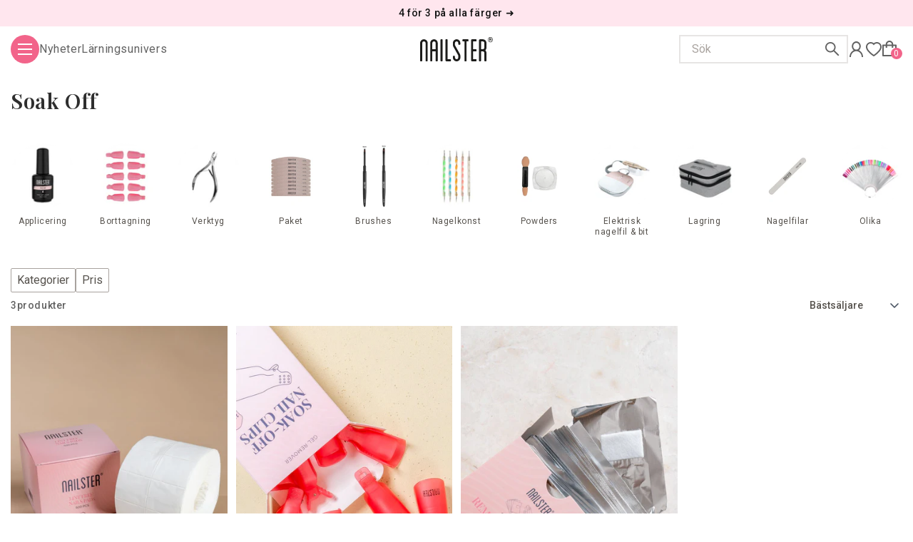

--- FILE ---
content_type: text/html; charset=utf-8
request_url: https://nailster.se/collections/soak-off
body_size: 64970
content:
<!doctype html>
<html class="no-js" lang="sv" style="scroll-behavior: smooth; color: #2E2E2E;">
  <head>
    <meta charset="utf-8">
    <meta http-equiv="X-UA-Compatible" content="IE=edge">
    <meta name="viewport" content="width=device-width,initial-scale=1">
    <meta name="theme-color" content="#f2648a">
    <link rel="canonical" href="https://nailster.se/collections/soak-off">

    <!-- SWYM snippet preconnect -->
    <link rel="dns-prefetch" href="https://swymstore-v3pro-01.swymrelay.com" crossorigin>
    <link rel="dns-prefetch" href="//swymv3pro-01.azureedge.net/code/swym-shopify.js">
    <link rel="preconnect" href="//swymv3pro-01.azureedge.net/code/swym-shopify.js">

    
<link rel="icon" type="image/png" href="//nailster.se/cdn/shop/files/nailster-favicon_32x32.png?v=1644829287">

    <title>
      Soak Off - Köp soak off remover till gellack och gel polish här
</title>

    
      <meta name="description" content="Vår soak off är ett måste för att enkelt och snabbt ta bort gellack. Hitta allt du behöver här. Vi har alltid 1-2 dagars leveranstid!">
    

    

<meta property="og:site_name" content="Nailster Sweden">
<meta property="og:url" content="https://nailster.se/collections/soak-off">
<meta property="og:title" content="Soak Off - Köp soak off remover till gellack och gel polish här">
<meta property="og:type" content="product.group">
<meta property="og:description" content="Vår soak off är ett måste för att enkelt och snabbt ta bort gellack. Hitta allt du behöver här. Vi har alltid 1-2 dagars leveranstid!"><meta property="og:image" content="http://nailster.se/cdn/shop/files/logo.jpg?v=1652354510">
  <meta property="og:image:secure_url" content="https://nailster.se/cdn/shop/files/logo.jpg?v=1652354510">
  <meta property="og:image:width" content="432">
  <meta property="og:image:height" content="226"><meta name="twitter:card" content="summary_large_image">
<meta name="twitter:title" content="Soak Off - Köp soak off remover till gellack och gel polish här">
<meta name="twitter:description" content="Vår soak off är ett måste för att enkelt och snabbt ta bort gellack. Hitta allt du behöver här. Vi har alltid 1-2 dagars leveranstid!">


    <script src="//nailster.se/cdn/shop/t/2/assets/search-form.js?v=173100810375018665201760353147" defer="defer"></script>
    <script src="//nailster.se/cdn/shop/t/2/assets/global-js-libraries.js?v=135223491819099365331707134416"></script>
    <script src="//nailster.se/cdn/shop/t/2/assets/global.js?v=139560175967462792551764837417" defer="defer"></script>
    
    <script>window.performance && window.performance.mark && window.performance.mark('shopify.content_for_header.start');</script><meta name="google-site-verification" content="515IJ5NGKu7oHNOlCuk4WHj1P0H0agb2L3iGKNZDVBo">
<meta name="google-site-verification" content="5nGR79sgGpKeJ3aiw67uJWBRXowJ_kKmcbkuLelzK0E">
<meta name="google-site-verification" content="515IJ5NGKu7oHNOlCuk4WHj1P0H0agb2L3iGKNZDVBo">
<meta id="shopify-digital-wallet" name="shopify-digital-wallet" content="/61319315672/digital_wallets/dialog">
<meta name="shopify-checkout-api-token" content="7130051cbf8fe39bb39c8da9ea440622">
<link rel="alternate" type="application/atom+xml" title="Feed" href="/collections/soak-off.atom" />
<link rel="alternate" type="application/json+oembed" href="https://nailster.se/collections/soak-off.oembed">
<script async="async" src="/checkouts/internal/preloads.js?locale=sv-SE"></script>
<link rel="preconnect" href="https://shop.app" crossorigin="anonymous">
<script async="async" src="https://shop.app/checkouts/internal/preloads.js?locale=sv-SE&shop_id=61319315672" crossorigin="anonymous"></script>
<script id="apple-pay-shop-capabilities" type="application/json">{"shopId":61319315672,"countryCode":"DK","currencyCode":"SEK","merchantCapabilities":["supports3DS"],"merchantId":"gid:\/\/shopify\/Shop\/61319315672","merchantName":"Nailster Sweden","requiredBillingContactFields":["postalAddress","email","phone"],"requiredShippingContactFields":["postalAddress","email","phone"],"shippingType":"shipping","supportedNetworks":["visa","maestro","masterCard"],"total":{"type":"pending","label":"Nailster Sweden","amount":"1.00"},"shopifyPaymentsEnabled":true,"supportsSubscriptions":true}</script>
<script id="shopify-features" type="application/json">{"accessToken":"7130051cbf8fe39bb39c8da9ea440622","betas":["rich-media-storefront-analytics"],"domain":"nailster.se","predictiveSearch":true,"shopId":61319315672,"locale":"sv"}</script>
<script>var Shopify = Shopify || {};
Shopify.shop = "nailster-sweden.myshopify.com";
Shopify.locale = "sv";
Shopify.currency = {"active":"SEK","rate":"1.0"};
Shopify.country = "SE";
Shopify.theme = {"name":"nailster-theme\/sweden","id":130805367000,"schema_name":"Dawn","schema_version":"2.3.0","theme_store_id":null,"role":"main"};
Shopify.theme.handle = "null";
Shopify.theme.style = {"id":null,"handle":null};
Shopify.cdnHost = "nailster.se/cdn";
Shopify.routes = Shopify.routes || {};
Shopify.routes.root = "/";</script>
<script type="module">!function(o){(o.Shopify=o.Shopify||{}).modules=!0}(window);</script>
<script>!function(o){function n(){var o=[];function n(){o.push(Array.prototype.slice.apply(arguments))}return n.q=o,n}var t=o.Shopify=o.Shopify||{};t.loadFeatures=n(),t.autoloadFeatures=n()}(window);</script>
<script>
  window.ShopifyPay = window.ShopifyPay || {};
  window.ShopifyPay.apiHost = "shop.app\/pay";
  window.ShopifyPay.redirectState = null;
</script>
<script id="shop-js-analytics" type="application/json">{"pageType":"collection"}</script>
<script defer="defer" async type="module" src="//nailster.se/cdn/shopifycloud/shop-js/modules/v2/client.init-shop-cart-sync_Cy9eO0_O.sv.esm.js"></script>
<script defer="defer" async type="module" src="//nailster.se/cdn/shopifycloud/shop-js/modules/v2/chunk.common_Bln0rL2T.esm.js"></script>
<script type="module">
  await import("//nailster.se/cdn/shopifycloud/shop-js/modules/v2/client.init-shop-cart-sync_Cy9eO0_O.sv.esm.js");
await import("//nailster.se/cdn/shopifycloud/shop-js/modules/v2/chunk.common_Bln0rL2T.esm.js");

  window.Shopify.SignInWithShop?.initShopCartSync?.({"fedCMEnabled":true,"windoidEnabled":true});

</script>
<script>
  window.Shopify = window.Shopify || {};
  if (!window.Shopify.featureAssets) window.Shopify.featureAssets = {};
  window.Shopify.featureAssets['shop-js'] = {"shop-cart-sync":["modules/v2/client.shop-cart-sync_C0sqerPc.sv.esm.js","modules/v2/chunk.common_Bln0rL2T.esm.js"],"init-fed-cm":["modules/v2/client.init-fed-cm_BULIexYT.sv.esm.js","modules/v2/chunk.common_Bln0rL2T.esm.js"],"shop-button":["modules/v2/client.shop-button_DEzRrHAv.sv.esm.js","modules/v2/chunk.common_Bln0rL2T.esm.js"],"shop-cash-offers":["modules/v2/client.shop-cash-offers_DfnxFcM4.sv.esm.js","modules/v2/chunk.common_Bln0rL2T.esm.js","modules/v2/chunk.modal_CtK1rg9T.esm.js"],"init-windoid":["modules/v2/client.init-windoid_BgHTpFCy.sv.esm.js","modules/v2/chunk.common_Bln0rL2T.esm.js"],"init-shop-email-lookup-coordinator":["modules/v2/client.init-shop-email-lookup-coordinator_Ddq5zB9x.sv.esm.js","modules/v2/chunk.common_Bln0rL2T.esm.js"],"shop-toast-manager":["modules/v2/client.shop-toast-manager_DFCNo7Op.sv.esm.js","modules/v2/chunk.common_Bln0rL2T.esm.js"],"shop-login-button":["modules/v2/client.shop-login-button_CK5LjQFa.sv.esm.js","modules/v2/chunk.common_Bln0rL2T.esm.js","modules/v2/chunk.modal_CtK1rg9T.esm.js"],"avatar":["modules/v2/client.avatar_BTnouDA3.sv.esm.js"],"pay-button":["modules/v2/client.pay-button_D1GSCYOs.sv.esm.js","modules/v2/chunk.common_Bln0rL2T.esm.js"],"init-shop-cart-sync":["modules/v2/client.init-shop-cart-sync_Cy9eO0_O.sv.esm.js","modules/v2/chunk.common_Bln0rL2T.esm.js"],"init-customer-accounts":["modules/v2/client.init-customer-accounts_jJZiOrCO.sv.esm.js","modules/v2/client.shop-login-button_CK5LjQFa.sv.esm.js","modules/v2/chunk.common_Bln0rL2T.esm.js","modules/v2/chunk.modal_CtK1rg9T.esm.js"],"init-shop-for-new-customer-accounts":["modules/v2/client.init-shop-for-new-customer-accounts_c4UBtu2_.sv.esm.js","modules/v2/client.shop-login-button_CK5LjQFa.sv.esm.js","modules/v2/chunk.common_Bln0rL2T.esm.js","modules/v2/chunk.modal_CtK1rg9T.esm.js"],"init-customer-accounts-sign-up":["modules/v2/client.init-customer-accounts-sign-up_W1QMtH0b.sv.esm.js","modules/v2/client.shop-login-button_CK5LjQFa.sv.esm.js","modules/v2/chunk.common_Bln0rL2T.esm.js","modules/v2/chunk.modal_CtK1rg9T.esm.js"],"checkout-modal":["modules/v2/client.checkout-modal_y5JEQyHf.sv.esm.js","modules/v2/chunk.common_Bln0rL2T.esm.js","modules/v2/chunk.modal_CtK1rg9T.esm.js"],"shop-follow-button":["modules/v2/client.shop-follow-button_D34tyw7C.sv.esm.js","modules/v2/chunk.common_Bln0rL2T.esm.js","modules/v2/chunk.modal_CtK1rg9T.esm.js"],"lead-capture":["modules/v2/client.lead-capture_DXSZAxPd.sv.esm.js","modules/v2/chunk.common_Bln0rL2T.esm.js","modules/v2/chunk.modal_CtK1rg9T.esm.js"],"shop-login":["modules/v2/client.shop-login_C7Y6dPGK.sv.esm.js","modules/v2/chunk.common_Bln0rL2T.esm.js","modules/v2/chunk.modal_CtK1rg9T.esm.js"],"payment-terms":["modules/v2/client.payment-terms_Dgx4JCdC.sv.esm.js","modules/v2/chunk.common_Bln0rL2T.esm.js","modules/v2/chunk.modal_CtK1rg9T.esm.js"]};
</script>
<script>(function() {
  var isLoaded = false;
  function asyncLoad() {
    if (isLoaded) return;
    isLoaded = true;
    var urls = ["https:\/\/intg.snapchat.com\/shopify\/shopify-scevent-init.js?id=aeda5eae-f4f8-4099-bf78-4d35b17e71dd\u0026shop=nailster-sweden.myshopify.com","https:\/\/ecommplugins-scripts.trustpilot.com\/v2.1\/js\/header.min.js?settings=eyJrZXkiOiJzSzJUdlcwR2N1d1FSRk13IiwicyI6InNrdSJ9\u0026shop=nailster-sweden.myshopify.com","https:\/\/ecommplugins-trustboxsettings.trustpilot.com\/nailster-sweden.myshopify.com.js?settings=1720000588257\u0026shop=nailster-sweden.myshopify.com","https:\/\/widget.trustpilot.com\/bootstrap\/v5\/tp.widget.sync.bootstrap.min.js?shop=nailster-sweden.myshopify.com","https:\/\/addrevenue.io\/track.js?shop=nailster-sweden.myshopify.com","https:\/\/storage.nfcube.com\/instafeed-17351cbcb55b77f1d8769ad719ddf53c.js?shop=nailster-sweden.myshopify.com","https:\/\/s3.eu-west-1.amazonaws.com\/production-klarna-il-shopify-osm\/7bec47374bc1cb6b6338dfd4d69e7bffd4f4b70b\/nailster-sweden.myshopify.com-1749728430716.js?shop=nailster-sweden.myshopify.com"];
    for (var i = 0; i < urls.length; i++) {
      var s = document.createElement('script');
      s.type = 'text/javascript';
      s.async = true;
      s.src = urls[i];
      var x = document.getElementsByTagName('script')[0];
      x.parentNode.insertBefore(s, x);
    }
  };
  if(window.attachEvent) {
    window.attachEvent('onload', asyncLoad);
  } else {
    window.addEventListener('load', asyncLoad, false);
  }
})();</script>
<script id="__st">var __st={"a":61319315672,"offset":3600,"reqid":"7212274f-ce98-42de-b316-647e68c4e4e2-1768364764","pageurl":"nailster.se\/collections\/soak-off","u":"b8e81682fb53","p":"collection","rtyp":"collection","rid":389641339096};</script>
<script>window.ShopifyPaypalV4VisibilityTracking = true;</script>
<script id="captcha-bootstrap">!function(){'use strict';const t='contact',e='account',n='new_comment',o=[[t,t],['blogs',n],['comments',n],[t,'customer']],c=[[e,'customer_login'],[e,'guest_login'],[e,'recover_customer_password'],[e,'create_customer']],r=t=>t.map((([t,e])=>`form[action*='/${t}']:not([data-nocaptcha='true']) input[name='form_type'][value='${e}']`)).join(','),a=t=>()=>t?[...document.querySelectorAll(t)].map((t=>t.form)):[];function s(){const t=[...o],e=r(t);return a(e)}const i='password',u='form_key',d=['recaptcha-v3-token','g-recaptcha-response','h-captcha-response',i],f=()=>{try{return window.sessionStorage}catch{return}},m='__shopify_v',_=t=>t.elements[u];function p(t,e,n=!1){try{const o=window.sessionStorage,c=JSON.parse(o.getItem(e)),{data:r}=function(t){const{data:e,action:n}=t;return t[m]||n?{data:e,action:n}:{data:t,action:n}}(c);for(const[e,n]of Object.entries(r))t.elements[e]&&(t.elements[e].value=n);n&&o.removeItem(e)}catch(o){console.error('form repopulation failed',{error:o})}}const l='form_type',E='cptcha';function T(t){t.dataset[E]=!0}const w=window,h=w.document,L='Shopify',v='ce_forms',y='captcha';let A=!1;((t,e)=>{const n=(g='f06e6c50-85a8-45c8-87d0-21a2b65856fe',I='https://cdn.shopify.com/shopifycloud/storefront-forms-hcaptcha/ce_storefront_forms_captcha_hcaptcha.v1.5.2.iife.js',D={infoText:'Skyddas av hCaptcha',privacyText:'Integritet',termsText:'Villkor'},(t,e,n)=>{const o=w[L][v],c=o.bindForm;if(c)return c(t,g,e,D).then(n);var r;o.q.push([[t,g,e,D],n]),r=I,A||(h.body.append(Object.assign(h.createElement('script'),{id:'captcha-provider',async:!0,src:r})),A=!0)});var g,I,D;w[L]=w[L]||{},w[L][v]=w[L][v]||{},w[L][v].q=[],w[L][y]=w[L][y]||{},w[L][y].protect=function(t,e){n(t,void 0,e),T(t)},Object.freeze(w[L][y]),function(t,e,n,w,h,L){const[v,y,A,g]=function(t,e,n){const i=e?o:[],u=t?c:[],d=[...i,...u],f=r(d),m=r(i),_=r(d.filter((([t,e])=>n.includes(e))));return[a(f),a(m),a(_),s()]}(w,h,L),I=t=>{const e=t.target;return e instanceof HTMLFormElement?e:e&&e.form},D=t=>v().includes(t);t.addEventListener('submit',(t=>{const e=I(t);if(!e)return;const n=D(e)&&!e.dataset.hcaptchaBound&&!e.dataset.recaptchaBound,o=_(e),c=g().includes(e)&&(!o||!o.value);(n||c)&&t.preventDefault(),c&&!n&&(function(t){try{if(!f())return;!function(t){const e=f();if(!e)return;const n=_(t);if(!n)return;const o=n.value;o&&e.removeItem(o)}(t);const e=Array.from(Array(32),(()=>Math.random().toString(36)[2])).join('');!function(t,e){_(t)||t.append(Object.assign(document.createElement('input'),{type:'hidden',name:u})),t.elements[u].value=e}(t,e),function(t,e){const n=f();if(!n)return;const o=[...t.querySelectorAll(`input[type='${i}']`)].map((({name:t})=>t)),c=[...d,...o],r={};for(const[a,s]of new FormData(t).entries())c.includes(a)||(r[a]=s);n.setItem(e,JSON.stringify({[m]:1,action:t.action,data:r}))}(t,e)}catch(e){console.error('failed to persist form',e)}}(e),e.submit())}));const S=(t,e)=>{t&&!t.dataset[E]&&(n(t,e.some((e=>e===t))),T(t))};for(const o of['focusin','change'])t.addEventListener(o,(t=>{const e=I(t);D(e)&&S(e,y())}));const B=e.get('form_key'),M=e.get(l),P=B&&M;t.addEventListener('DOMContentLoaded',(()=>{const t=y();if(P)for(const e of t)e.elements[l].value===M&&p(e,B);[...new Set([...A(),...v().filter((t=>'true'===t.dataset.shopifyCaptcha))])].forEach((e=>S(e,t)))}))}(h,new URLSearchParams(w.location.search),n,t,e,['guest_login'])})(!0,!0)}();</script>
<script integrity="sha256-4kQ18oKyAcykRKYeNunJcIwy7WH5gtpwJnB7kiuLZ1E=" data-source-attribution="shopify.loadfeatures" defer="defer" src="//nailster.se/cdn/shopifycloud/storefront/assets/storefront/load_feature-a0a9edcb.js" crossorigin="anonymous"></script>
<script crossorigin="anonymous" defer="defer" src="//nailster.se/cdn/shopifycloud/storefront/assets/shopify_pay/storefront-65b4c6d7.js?v=20250812"></script>
<script data-source-attribution="shopify.dynamic_checkout.dynamic.init">var Shopify=Shopify||{};Shopify.PaymentButton=Shopify.PaymentButton||{isStorefrontPortableWallets:!0,init:function(){window.Shopify.PaymentButton.init=function(){};var t=document.createElement("script");t.src="https://nailster.se/cdn/shopifycloud/portable-wallets/latest/portable-wallets.sv.js",t.type="module",document.head.appendChild(t)}};
</script>
<script data-source-attribution="shopify.dynamic_checkout.buyer_consent">
  function portableWalletsHideBuyerConsent(e){var t=document.getElementById("shopify-buyer-consent"),n=document.getElementById("shopify-subscription-policy-button");t&&n&&(t.classList.add("hidden"),t.setAttribute("aria-hidden","true"),n.removeEventListener("click",e))}function portableWalletsShowBuyerConsent(e){var t=document.getElementById("shopify-buyer-consent"),n=document.getElementById("shopify-subscription-policy-button");t&&n&&(t.classList.remove("hidden"),t.removeAttribute("aria-hidden"),n.addEventListener("click",e))}window.Shopify?.PaymentButton&&(window.Shopify.PaymentButton.hideBuyerConsent=portableWalletsHideBuyerConsent,window.Shopify.PaymentButton.showBuyerConsent=portableWalletsShowBuyerConsent);
</script>
<script data-source-attribution="shopify.dynamic_checkout.cart.bootstrap">document.addEventListener("DOMContentLoaded",(function(){function t(){return document.querySelector("shopify-accelerated-checkout-cart, shopify-accelerated-checkout")}if(t())Shopify.PaymentButton.init();else{new MutationObserver((function(e,n){t()&&(Shopify.PaymentButton.init(),n.disconnect())})).observe(document.body,{childList:!0,subtree:!0})}}));
</script>
<script id='scb4127' type='text/javascript' async='' src='https://nailster.se/cdn/shopifycloud/privacy-banner/storefront-banner.js'></script><link id="shopify-accelerated-checkout-styles" rel="stylesheet" media="screen" href="https://nailster.se/cdn/shopifycloud/portable-wallets/latest/accelerated-checkout-backwards-compat.css" crossorigin="anonymous">
<style id="shopify-accelerated-checkout-cart">
        #shopify-buyer-consent {
  margin-top: 1em;
  display: inline-block;
  width: 100%;
}

#shopify-buyer-consent.hidden {
  display: none;
}

#shopify-subscription-policy-button {
  background: none;
  border: none;
  padding: 0;
  text-decoration: underline;
  font-size: inherit;
  cursor: pointer;
}

#shopify-subscription-policy-button::before {
  box-shadow: none;
}

      </style>
<script id="sections-script" data-sections="header,footer" defer="defer" src="//nailster.se/cdn/shop/t/2/compiled_assets/scripts.js?11160"></script>
<script>window.performance && window.performance.mark && window.performance.mark('shopify.content_for_header.end');</script>

    <link rel="alternate" hreflang="da-DK" href="https://nailster.dk/collections/soak-off" /><link rel="alternate" hreflang="nb-NO" href="https://nailster.no/collections/soak-off" /><link rel="alternate" hreflang="sv-SE" href="https://nailster.se/collections/soak-off" /><link rel="alternate" hreflang="fi-FI" href="https://www.nailster.fi/collections/soak-off" /><link rel="alternate" hreflang="en" href="https://www.nailster.com/collections/soak-off" /><link rel="alternate" hreflang="en-GB" href="https://www.nailster.co.uk/collections/soak-off" /><link rel="alternate" hreflang="en-NO" href="https://www.nailster.com/en-no/collections/soak-off" /><link rel="alternate" hreflang="en-SJ" href="https://www.nailster.com/en-no/collections/soak-off" /><link rel="alternate" hreflang="en-SE" href="https://www.nailster.com/en-se/collections/soak-off" /><link rel="alternate" hreflang="en-NL" href="https://www.nailster.com/en-nl/collections/soak-off" /><link rel="alternate" hreflang="en-FI" href="https://www.nailster.fi/en/collections/soak-off" /><link rel="alternate" hreflang="x-default" href="https://www.nailster.com/collections/soak-off" />

    <!-- Google Fonts - Optimized Loading -->
    <link rel="preconnect" href="https://fonts.googleapis.com">
    <link rel="preconnect" href="https://fonts.gstatic.com" crossorigin>
    <!-- Load CSS first, then preload from actual CSS response -->
    <link href="https://fonts.googleapis.com/css2?family=Roboto:ital,wght@0,300;0,400;0,500;0,600;1,300;1,400;1,500;1,600&family=Playfair+Display:wght@600&display=swap&subset=latin,latin-ext" rel="stylesheet">
    <!-- Preload critical font files based on actual CSS response -->
    <link rel="preload" href="https://fonts.gstatic.com/s/roboto/v48/KFO7CnqEu92Fr1ME7kSn66aGLdTylUAMa3yUBHMdazQ.woff2" as="font" type="font/woff2" crossorigin>
    <link rel="preload" href="https://fonts.gstatic.com/s/playfairdisplay/v39/nuFvD-vYSZviVYUb_rj3ij__anPXJzDwcbmjWBN2PKebunDXbtPK-F2qC0s.woff2" as="font" type="font/woff2" crossorigin>

    <style data-shopify>
     :root {
      --font-body-family: 'Roboto', -apple-system, sans-serif;
      --font-body-style: normal;
      --font-body-weight: 400;
      --font-heading-family: 'Playfair Display', 'Times New Roman', 'Georgia', serif;
      --font-heading-style: normal;
      --font-heading-weight: 600;
      --font-body-scale: 1.0;
      --font-heading-scale: 1.05;

      --color-base-text: 46, 46, 46;
      --color-base-background-1: 255, 255, 255;
      --color-base-background-2: 237, 242, 247;
      --color-base-solid-button-labels: 160, 174, 192;
      --color-base-outline-button-labels: 18, 18, 18;
      --color-base-accent-1: 242, 100, 138;
      --color-base-accent-2: 254, 215, 215;
      --payment-terms-background-color: #ffffff;

      --gradient-base-background-1: #ffffff;
      --gradient-base-background-2: #edf2f7;
      --gradient-base-accent-1: #f2648a;
      --gradient-base-accent-2: #fed7d7;

      --page-width: 160rem;
      --page-width-margin: 2rem;
    }
  </style>
  
    <link href="//nailster.se/cdn/shop/t/2/assets/base.css?v=26055164693782281881763025240" rel="stylesheet" type="text/css" media="all" />
    <link href="//nailster.se/cdn/shop/t/2/assets/index.css?v=49270448637114522831766137307" rel="stylesheet" type="text/css" media="all" />
    <link href="//nailster.se/cdn/shop/t/2/assets/third-party-codefort-customizations.css?v=96423380450920247941765968221" rel="stylesheet" type="text/css" media="all" />

    <link href="//nailster.se/cdn/shop/t/2/assets/component-price.css?v=181795751482785980371732802609" rel="stylesheet" type="text/css" media="all" />

    
      <link rel="stylesheet" href="//nailster.se/cdn/shop/t/2/assets/component-cart-items.css?v=180980212175637099731752014189" media="print" onload="this.media='all'">
      <noscript><link href="//nailster.se/cdn/shop/t/2/assets/component-cart-items.css?v=180980212175637099731752014189" rel="stylesheet" type="text/css" media="all" /></noscript>
    
    
    <link rel="stylesheet" href="//nailster.se/cdn/shop/t/2/assets/component-list-payment.css?v=98640717105986443231713485739" media="print" onload="this.media='all'">
    <noscript><link href="//nailster.se/cdn/shop/t/2/assets/component-list-payment.css?v=98640717105986443231713485739" rel="stylesheet" type="text/css" media="all" /></noscript>

    <link rel="stylesheet" href="//nailster.se/cdn/shop/t/2/assets/component-newsletter.css?v=70406537951883934721706624016" media="print" onload="this.media='all'">
    <noscript><link href="//nailster.se/cdn/shop/t/2/assets/component-newsletter.css?v=70406537951883934721706624016" rel="stylesheet" type="text/css" media="all" /></noscript>

    <link rel="stylesheet" href="//nailster.se/cdn/shop/t/2/assets/component-rte.css?v=51986115702432693791743437417" media="print" onload="this.media='all'">
    <noscript><link href="//nailster.se/cdn/shop/t/2/assets/component-rte.css?v=51986115702432693791743437417" rel="stylesheet" type="text/css" media="all" /></noscript>

    <script>document.documentElement.className = document.documentElement.className.replace('no-js', 'js');</script>

    
      <script async src='https://addrevenue.io/track.js'></script>
    


    
    <link href="//nailster.se/cdn/shop/t/2/assets/component-rating.css?v=183818472746644342051706624021" rel="stylesheet" type="text/css" media="all" />
    <script src="//nailster.se/cdn/shop/t/2/assets/product-form.js?v=103124471927824990231750929491" defer="defer"></script>

    <script src="https://cdn.jsdelivr.net/npm/vue@2.6.14/dist/vue.min.js"></script>

    

    
    
    <script>
      var ignore_csapp_cart_reload = true;
    </script>
  <!-- BEGIN app block: shopify://apps/eg-auto-add-to-cart/blocks/app-embed/0f7d4f74-1e89-4820-aec4-6564d7e535d2 -->










  
    <script
      async
      type="text/javascript"
      src="https://cdn.506.io/eg/script.js?shop=nailster-sweden.myshopify.com&v=7"
    ></script>
  



  <meta id="easygift-shop" itemid="c2hvcF8kXzE3NjgzNjQ3NjU=" content="{&quot;isInstalled&quot;:true,&quot;installedOn&quot;:&quot;2024-03-31T08:58:21.294Z&quot;,&quot;appVersion&quot;:&quot;3.0&quot;,&quot;subscriptionName&quot;:&quot;Unlimited&quot;,&quot;cartAnalytics&quot;:true,&quot;freeTrialEndsOn&quot;:null,&quot;settings&quot;:{&quot;reminderBannerStyle&quot;:{&quot;position&quot;:{&quot;horizontal&quot;:&quot;right&quot;,&quot;vertical&quot;:&quot;center&quot;},&quot;primaryColor&quot;:&quot;#3A3A3A&quot;,&quot;cssStyles&quot;:&quot;&quot;,&quot;headerText&quot;:&quot;Click here to reopen missed deals&quot;,&quot;subHeaderText&quot;:null,&quot;showImage&quot;:true,&quot;imageUrl&quot;:&quot;https:\/\/cdn.506.io\/eg\/eg_notification_default_512x512.png&quot;,&quot;displayAfter&quot;:5,&quot;closingMode&quot;:&quot;doNotAutoClose&quot;,&quot;selfcloseAfter&quot;:5,&quot;reshowBannerAfter&quot;:&quot;everyNewSession&quot;},&quot;addedItemIdentifier&quot;:&quot;_Gifted&quot;,&quot;ignoreOtherAppLineItems&quot;:null,&quot;customVariantsInfoLifetimeMins&quot;:1440,&quot;redirectPath&quot;:null,&quot;ignoreNonStandardCartRequests&quot;:false,&quot;bannerStyle&quot;:{&quot;position&quot;:{&quot;horizontal&quot;:&quot;center&quot;,&quot;vertical&quot;:&quot;bottom&quot;},&quot;primaryColor&quot;:&quot;#3A3A3A&quot;,&quot;cssStyles&quot;:null},&quot;themePresetId&quot;:&quot;0&quot;,&quot;notificationStyle&quot;:{&quot;position&quot;:{&quot;horizontal&quot;:&quot;center&quot;,&quot;vertical&quot;:&quot;center&quot;},&quot;primaryColor&quot;:&quot;#3A3A3A&quot;,&quot;duration&quot;:&quot;5&quot;,&quot;cssStyles&quot;:null,&quot;hasCustomizations&quot;:false},&quot;fetchCartData&quot;:false,&quot;useLocalStorage&quot;:{&quot;expiryMinutes&quot;:null,&quot;enabled&quot;:false},&quot;popupStyle&quot;:{&quot;closeModalOutsideClick&quot;:true,&quot;priceShowZeroDecimals&quot;:true,&quot;primaryColor&quot;:&quot;#3A3A3A&quot;,&quot;secondaryColor&quot;:&quot;#3A3A3A&quot;,&quot;cssStyles&quot;:null,&quot;hasCustomizations&quot;:false,&quot;addButtonText&quot;:&quot;Ja tack&quot;,&quot;dismissButtonText&quot;:&quot;Stäng&quot;,&quot;outOfStockButtonText&quot;:&quot;Slut i lager&quot;,&quot;imageUrl&quot;:null,&quot;showProductLink&quot;:false,&quot;subscriptionLabel&quot;:&quot;Subscription Plan&quot;},&quot;refreshAfterBannerClick&quot;:false,&quot;disableReapplyRules&quot;:false,&quot;disableReloadOnFailedAddition&quot;:false,&quot;autoReloadCartPage&quot;:false,&quot;ajaxRedirectPath&quot;:null,&quot;allowSimultaneousRequests&quot;:false,&quot;applyRulesOnCheckout&quot;:false,&quot;enableCartCtrlOverrides&quot;:true,&quot;customRedirectFromCart&quot;:null,&quot;scriptSettings&quot;:{&quot;branding&quot;:{&quot;show&quot;:false,&quot;removalRequestSent&quot;:null},&quot;productPageRedirection&quot;:{&quot;enabled&quot;:false,&quot;products&quot;:[],&quot;redirectionURL&quot;:&quot;\/&quot;},&quot;debugging&quot;:{&quot;enabled&quot;:false,&quot;enabledOn&quot;:null,&quot;stringifyObj&quot;:false},&quot;removeEGPropertyFromSplitActionLineItems&quot;:false,&quot;fetchProductInfoFromSavedDomain&quot;:false,&quot;enableBuyNowInterceptions&quot;:false,&quot;removeProductsAddedFromExpiredRules&quot;:false,&quot;useFinalPrice&quot;:false,&quot;hideGiftedPropertyText&quot;:false,&quot;fetchCartDataBeforeRequest&quot;:false,&quot;customCSS&quot;:null,&quot;delayUpdates&quot;:2000,&quot;decodePayload&quot;:false,&quot;hideAlertsOnFrontend&quot;:false},&quot;accessToEnterprise&quot;:false},&quot;translations&quot;:null,&quot;defaultLocale&quot;:&quot;sv&quot;,&quot;shopDomain&quot;:&quot;nailster.se&quot;}">


<script defer>
  (async function() {
    try {

      const blockVersion = "v3"
      if (blockVersion != "v3") {
        return
      }

      let metaErrorFlag = false;
      if (metaErrorFlag) {
        return
      }

      // Parse metafields as JSON
      const metafields = {"easygift-rule-695251896b310b2122dcbdbb":{"schedule":{"enabled":true,"starts":"2026-01-05T06:30:00Z","ends":"2026-02-02T06:00:00Z"},"trigger":{"productTags":{"targets":[],"collectionInfo":null,"sellingPlan":null},"promoCode":null,"promoCodeDiscount":null,"type":"productsInclude","minCartValue":null,"hasUpperCartValue":false,"upperCartValue":null,"products":[{"name":"Elektrisk Nagelfil - Inklusive 4 nagelbits - Default Title","variantId":42607670657240,"variantGid":"gid:\/\/shopify\/ProductVariant\/42607670657240","productGid":"gid:\/\/shopify\/Product\/7631674867928","handle":"nailster-elektrisk-neglefil-inklusiv-4-negle-bits","sellingPlans":[],"alerts":[],"_id":"695251896b310b2122dcbdbc"},{"name":"Trådlös Elektrisk Nagelfil - Default Title","variantId":55584813416834,"variantGid":"gid:\/\/shopify\/ProductVariant\/55584813416834","productGid":"gid:\/\/shopify\/Product\/15071283839362","handle":"tradlos-elektrisk-neglefil","sellingPlans":[],"alerts":[],"_id":"695251896b310b2122dcbdbd"}],"collections":[],"condition":"quantity","conditionMin":1,"conditionMax":null,"collectionSellingPlanType":null},"action":{"notification":{"enabled":false,"headerText":null,"subHeaderText":null,"showImage":false,"imageUrl":""},"discount":{"type":"app","title":"Gratis Bitspaket","id":"gid:\/\/shopify\/DiscountAutomaticNode\/2284354535810","createdByEasyGift":true,"easygiftAppDiscount":true,"value":100,"discountType":"percentage","issue":null},"popupOptions":{"headline":null,"subHeadline":null,"showItemsPrice":false,"popupDismissable":false,"imageUrl":null,"persistPopup":false,"rewardQuantity":1,"showDiscountedPrice":false,"hideOOSItems":false,"showVariantsSeparately":false},"banner":{"enabled":false,"headerText":null,"imageUrl":null,"subHeaderText":null,"showImage":false,"displayAfter":"5","closingMode":"doNotAutoClose","selfcloseAfter":"5","reshowBannerAfter":"everyNewSession","redirectLink":null},"type":"addAutomatically","products":[{"name":"Bitspaket - Nybörjare (GWP) - Default Title","variantId":"56135413432706","variantGid":"gid:\/\/shopify\/ProductVariant\/56135413432706","productGid":"gid:\/\/shopify\/Product\/15220519305602","quantity":1,"handle":"bitspakke-gwp","price":"243.75","alerts":[]}],"limit":1,"preventProductRemoval":false,"addAvailableProducts":false},"targeting":{"link":{"destination":null,"data":null,"cookieLifetime":14},"additionalCriteria":{"geo":{"include":[],"exclude":[]},"type":null,"customerTags":[],"customerTagsExcluded":[],"customerId":[],"orderCount":null,"hasOrderCountMax":false,"orderCountMax":null,"totalSpent":null,"hasTotalSpentMax":false,"totalSpentMax":null},"type":"all"},"settings":{"worksInReverse":true,"runsOncePerSession":false,"preventAddedItemPurchase":false,"showReminderBanner":false},"_id":"695251896b310b2122dcbdbb","name":"Gratis Bitspaket","store":"62a8768f190f053005fa32c7","shop":"nailster-sweden","active":true,"translations":null,"createdAt":"2025-12-29T10:01:45.784Z","updatedAt":"2026-01-12T06:34:18.084Z","__v":0},"easygift-rule-695252eaf243cae0bc88bf68":{"schedule":{"enabled":true,"starts":"2026-01-05T06:30:00Z","ends":"2026-02-02T06:00:00Z"},"trigger":{"productTags":{"targets":[],"collectionInfo":null,"sellingPlan":null},"promoCode":null,"promoCodeDiscount":null,"type":"productsInclude","minCartValue":null,"hasUpperCartValue":false,"upperCartValue":null,"products":[{"name":"Gel Polish Starter Kit Premium - Default Title","variantId":42539655135448,"variantGid":"gid:\/\/shopify\/ProductVariant\/42539655135448","productGid":"gid:\/\/shopify\/Product\/7614031626456","handle":"nailster-premium","sellingPlans":[],"alerts":[],"_id":"695252eaf243cae0bc88bf69"},{"name":"Gel Polish Starter Kit Professional - Default Title","variantId":42539658346712,"variantGid":"gid:\/\/shopify\/ProductVariant\/42539658346712","productGid":"gid:\/\/shopify\/Product\/7614032904408","handle":"nailster-venindepakken","sellingPlans":[],"alerts":[],"_id":"695252eaf243cae0bc88bf6a"},{"name":"Nailster Starter Kit - Default Title","variantId":55650304196994,"variantGid":"gid:\/\/shopify\/ProductVariant\/55650304196994","productGid":"gid:\/\/shopify\/Product\/15091087016322","handle":"starter-kit","sellingPlans":[],"alerts":[],"_id":"695252eaf243cae0bc88bf6b"},{"name":"Nailster Starter Kit Liquid Builder Gel - Default Title","variantId":43228493938904,"variantGid":"gid:\/\/shopify\/ProductVariant\/43228493938904","productGid":"gid:\/\/shopify\/Product\/7797264810200","handle":"premium-builder-gel-kit","sellingPlans":[],"alerts":[],"_id":"695252eaf243cae0bc88bf6c"},{"name":"Nailster Starter Kit Polygel - Default Title","variantId":42539691016408,"variantGid":"gid:\/\/shopify\/ProductVariant\/42539691016408","productGid":"gid:\/\/shopify\/Product\/7614049222872","handle":"premium-polygel-starterkit","sellingPlans":[],"alerts":[],"_id":"695252eaf243cae0bc88bf6d"},{"name":"Nailster Starter Kit Press-On - Default Title","variantId":50875115209053,"variantGid":"gid:\/\/shopify\/ProductVariant\/50875115209053","productGid":"gid:\/\/shopify\/Product\/9173422113117","handle":"press-on-starterkit-premium","sellingPlans":[],"alerts":[],"_id":"695252eaf243cae0bc88bf6e"},{"name":"Rubber Base Starter Kit Premium - Default Title","variantId":52558972879197,"variantGid":"gid:\/\/shopify\/ProductVariant\/52558972879197","productGid":"gid:\/\/shopify\/Product\/9597601055069","handle":"rubber-base-starterkit-premium","sellingPlans":[],"alerts":[],"_id":"695252eaf243cae0bc88bf6f"},{"name":"Upgraded Starter Kit - Default Title","variantId":55558892192130,"variantGid":"gid:\/\/shopify\/ProductVariant\/55558892192130","productGid":"gid:\/\/shopify\/Product\/15066457375106","handle":"starter-kit-upgraded","sellingPlans":[],"alerts":[],"_id":"695252eaf243cae0bc88bf70"}],"collections":[],"condition":"quantity","conditionMin":1,"conditionMax":null,"collectionSellingPlanType":null},"action":{"notification":{"enabled":false,"headerText":null,"subHeaderText":null,"showImage":false,"imageUrl":""},"discount":{"type":"app","title":"Gratis Borttagningskit","id":"gid:\/\/shopify\/DiscountAutomaticNode\/2284355912066","createdByEasyGift":true,"easygiftAppDiscount":true,"value":100,"discountType":"percentage","issue":null},"popupOptions":{"headline":null,"subHeadline":null,"showItemsPrice":false,"popupDismissable":false,"imageUrl":null,"persistPopup":false,"rewardQuantity":1,"showDiscountedPrice":false,"hideOOSItems":false,"showVariantsSeparately":false},"banner":{"enabled":false,"headerText":null,"imageUrl":null,"subHeaderText":null,"showImage":false,"displayAfter":"5","closingMode":"doNotAutoClose","selfcloseAfter":"5","reshowBannerAfter":"everyNewSession","redirectLink":null},"type":"addAutomatically","products":[{"name":"Borttagningskit Basic GWP - Default Title","variantId":"55707920433538","variantGid":"gid:\/\/shopify\/ProductVariant\/55707920433538","productGid":"gid:\/\/shopify\/Product\/15105584431490","quantity":1,"handle":"aftagningskit-basic-gwp","price":"299.25","alerts":[{"type":"outOfStock","triggered":false}]}],"limit":1,"preventProductRemoval":false,"addAvailableProducts":false},"targeting":{"link":{"destination":null,"data":null,"cookieLifetime":14},"additionalCriteria":{"geo":{"include":[],"exclude":[]},"type":null,"customerTags":[],"customerTagsExcluded":[],"customerId":[],"orderCount":null,"hasOrderCountMax":false,"orderCountMax":null,"totalSpent":null,"hasTotalSpentMax":false,"totalSpentMax":null},"type":"all"},"settings":{"worksInReverse":true,"runsOncePerSession":false,"preventAddedItemPurchase":false,"showReminderBanner":false},"_id":"695252eaf243cae0bc88bf68","name":"Gratis Borttagningskit","store":"62a8768f190f053005fa32c7","shop":"nailster-sweden","active":true,"translations":null,"createdAt":"2025-12-29T10:07:38.926Z","updatedAt":"2026-01-13T14:07:01.869Z","__v":0},"easygift-rule-6952535ca7d0b7754f0401c9":{"schedule":{"enabled":true,"starts":"2026-01-05T06:30:00Z","ends":"2026-02-02T06:00:00Z"},"trigger":{"productTags":{"targets":[],"collectionInfo":null,"sellingPlan":null},"promoCode":null,"promoCodeDiscount":null,"type":"productsInclude","minCartValue":null,"hasUpperCartValue":false,"upperCartValue":null,"products":[{"name":"Dust Collector - Default Title","variantId":43427328983256,"variantGid":"gid:\/\/shopify\/ProductVariant\/43427328983256","productGid":"gid:\/\/shopify\/Product\/7858033721560","handle":"nailster-dust-collector","sellingPlans":[],"alerts":[],"_id":"6952535ca7d0b7754f0401ca"}],"collections":[],"condition":"quantity","conditionMin":1,"conditionMax":null,"collectionSellingPlanType":null},"action":{"notification":{"enabled":false,"headerText":null,"subHeaderText":null,"showImage":false,"imageUrl":""},"discount":{"issue":null,"type":"app","id":"gid:\/\/shopify\/DiscountAutomaticNode\/2284356305282","title":"Gratis Filter","createdByEasyGift":true,"easygiftAppDiscount":true,"discountType":"percentage","value":100},"popupOptions":{"headline":null,"subHeadline":null,"showItemsPrice":false,"showVariantsSeparately":false,"popupDismissable":false,"imageUrl":null,"persistPopup":false,"rewardQuantity":1,"showDiscountedPrice":false,"hideOOSItems":false},"banner":{"enabled":false,"headerText":null,"subHeaderText":null,"showImage":false,"imageUrl":null,"displayAfter":"5","closingMode":"doNotAutoClose","selfcloseAfter":"5","reshowBannerAfter":"everyNewSession","redirectLink":null},"type":"addAutomatically","products":[{"name":"Dust Collector Filter (version 2.0) (GWP) - Default Title","variantId":"55607796695426","variantGid":"gid:\/\/shopify\/ProductVariant\/55607796695426","productGid":"gid:\/\/shopify\/Product\/15077235097986","quantity":1,"handle":"dust-collector-filter-version-2-0-gwp","price":"79.00","alerts":[{"type":"outOfStock","triggered":false}]}],"limit":1,"preventProductRemoval":false,"addAvailableProducts":false},"targeting":{"link":{"destination":null,"data":null,"cookieLifetime":14},"additionalCriteria":{"geo":{"include":[],"exclude":[]},"type":null,"customerTags":[],"customerTagsExcluded":[],"customerId":[],"orderCount":null,"hasOrderCountMax":false,"orderCountMax":null,"totalSpent":null,"hasTotalSpentMax":false,"totalSpentMax":null},"type":"all"},"settings":{"worksInReverse":true,"runsOncePerSession":false,"preventAddedItemPurchase":false,"showReminderBanner":false},"_id":"6952535ca7d0b7754f0401c9","name":"Gratis Filter","store":"62a8768f190f053005fa32c7","shop":"nailster-sweden","active":true,"translations":null,"createdAt":"2025-12-29T10:09:32.144Z","updatedAt":"2026-01-12T18:42:54.071Z","__v":0}};

      // Process metafields in JavaScript
      let savedRulesArray = [];
      for (const [key, value] of Object.entries(metafields)) {
        if (value) {
          for (const prop in value) {
            // avoiding Object.Keys for performance gain -- no need to make an array of keys.
            savedRulesArray.push(value);
            break;
          }
        }
      }

      const metaTag = document.createElement('meta');
      metaTag.id = 'easygift-rules';
      metaTag.content = JSON.stringify(savedRulesArray);
      metaTag.setAttribute('itemid', 'cnVsZXNfJF8xNzY4MzY0NzY1');

      document.head.appendChild(metaTag);
      } catch (err) {
        
      }
  })();
</script>


  <script
    type="text/javascript"
    defer
  >

    (function () {
      try {
        window.EG_INFO = window.EG_INFO || {};
        var shopInfo = {"isInstalled":true,"installedOn":"2024-03-31T08:58:21.294Z","appVersion":"3.0","subscriptionName":"Unlimited","cartAnalytics":true,"freeTrialEndsOn":null,"settings":{"reminderBannerStyle":{"position":{"horizontal":"right","vertical":"center"},"primaryColor":"#3A3A3A","cssStyles":"","headerText":"Click here to reopen missed deals","subHeaderText":null,"showImage":true,"imageUrl":"https:\/\/cdn.506.io\/eg\/eg_notification_default_512x512.png","displayAfter":5,"closingMode":"doNotAutoClose","selfcloseAfter":5,"reshowBannerAfter":"everyNewSession"},"addedItemIdentifier":"_Gifted","ignoreOtherAppLineItems":null,"customVariantsInfoLifetimeMins":1440,"redirectPath":null,"ignoreNonStandardCartRequests":false,"bannerStyle":{"position":{"horizontal":"center","vertical":"bottom"},"primaryColor":"#3A3A3A","cssStyles":null},"themePresetId":"0","notificationStyle":{"position":{"horizontal":"center","vertical":"center"},"primaryColor":"#3A3A3A","duration":"5","cssStyles":null,"hasCustomizations":false},"fetchCartData":false,"useLocalStorage":{"expiryMinutes":null,"enabled":false},"popupStyle":{"closeModalOutsideClick":true,"priceShowZeroDecimals":true,"primaryColor":"#3A3A3A","secondaryColor":"#3A3A3A","cssStyles":null,"hasCustomizations":false,"addButtonText":"Ja tack","dismissButtonText":"Stäng","outOfStockButtonText":"Slut i lager","imageUrl":null,"showProductLink":false,"subscriptionLabel":"Subscription Plan"},"refreshAfterBannerClick":false,"disableReapplyRules":false,"disableReloadOnFailedAddition":false,"autoReloadCartPage":false,"ajaxRedirectPath":null,"allowSimultaneousRequests":false,"applyRulesOnCheckout":false,"enableCartCtrlOverrides":true,"customRedirectFromCart":null,"scriptSettings":{"branding":{"show":false,"removalRequestSent":null},"productPageRedirection":{"enabled":false,"products":[],"redirectionURL":"\/"},"debugging":{"enabled":false,"enabledOn":null,"stringifyObj":false},"removeEGPropertyFromSplitActionLineItems":false,"fetchProductInfoFromSavedDomain":false,"enableBuyNowInterceptions":false,"removeProductsAddedFromExpiredRules":false,"useFinalPrice":false,"hideGiftedPropertyText":false,"fetchCartDataBeforeRequest":false,"customCSS":null,"delayUpdates":2000,"decodePayload":false,"hideAlertsOnFrontend":false},"accessToEnterprise":false},"translations":null,"defaultLocale":"sv","shopDomain":"nailster.se"};
        var productRedirectionEnabled = shopInfo.settings.scriptSettings.productPageRedirection.enabled;
        if (["Unlimited", "Enterprise"].includes(shopInfo.subscriptionName) && productRedirectionEnabled) {
          var products = shopInfo.settings.scriptSettings.productPageRedirection.products;
          if (products.length > 0) {
            var productIds = products.map(function(prod) {
              var productGid = prod.id;
              var productIdNumber = parseInt(productGid.split('/').pop());
              return productIdNumber;
            });
            var productInfo = null;
            var isProductInList = productIds.includes(productInfo.id);
            if (isProductInList) {
              var redirectionURL = shopInfo.settings.scriptSettings.productPageRedirection.redirectionURL;
              if (redirectionURL) {
                window.location = redirectionURL;
              }
            }
          }
        }

        
      } catch(err) {
      return
    }})()
  </script>



<!-- END app block --><!-- BEGIN app block: shopify://apps/klaviyo-email-marketing-sms/blocks/klaviyo-onsite-embed/2632fe16-c075-4321-a88b-50b567f42507 -->












  <script async src="https://static.klaviyo.com/onsite/js/TQkrsf/klaviyo.js?company_id=TQkrsf"></script>
  <script>!function(){if(!window.klaviyo){window._klOnsite=window._klOnsite||[];try{window.klaviyo=new Proxy({},{get:function(n,i){return"push"===i?function(){var n;(n=window._klOnsite).push.apply(n,arguments)}:function(){for(var n=arguments.length,o=new Array(n),w=0;w<n;w++)o[w]=arguments[w];var t="function"==typeof o[o.length-1]?o.pop():void 0,e=new Promise((function(n){window._klOnsite.push([i].concat(o,[function(i){t&&t(i),n(i)}]))}));return e}}})}catch(n){window.klaviyo=window.klaviyo||[],window.klaviyo.push=function(){var n;(n=window._klOnsite).push.apply(n,arguments)}}}}();</script>

  




  <script>
    window.klaviyoReviewsProductDesignMode = false
  </script>







<!-- END app block --><!-- BEGIN app block: shopify://apps/microsoft-clarity/blocks/clarity_js/31c3d126-8116-4b4a-8ba1-baeda7c4aeea -->
<script type="text/javascript">
  (function (c, l, a, r, i, t, y) {
    c[a] = c[a] || function () { (c[a].q = c[a].q || []).push(arguments); };
    t = l.createElement(r); t.async = 1; t.src = "https://www.clarity.ms/tag/" + i + "?ref=shopify";
    y = l.getElementsByTagName(r)[0]; y.parentNode.insertBefore(t, y);

    c.Shopify.loadFeatures([{ name: "consent-tracking-api", version: "0.1" }], error => {
      if (error) {
        console.error("Error loading Shopify features:", error);
        return;
      }

      c[a]('consentv2', {
        ad_Storage: c.Shopify.customerPrivacy.marketingAllowed() ? "granted" : "denied",
        analytics_Storage: c.Shopify.customerPrivacy.analyticsProcessingAllowed() ? "granted" : "denied",
      });
    });

    l.addEventListener("visitorConsentCollected", function (e) {
      c[a]('consentv2', {
        ad_Storage: e.detail.marketingAllowed ? "granted" : "denied",
        analytics_Storage: e.detail.analyticsAllowed ? "granted" : "denied",
      });
    });
  })(window, document, "clarity", "script", "t5vs3q5j2t");
</script>



<!-- END app block --><link href="https://monorail-edge.shopifysvc.com" rel="dns-prefetch">
<script>(function(){if ("sendBeacon" in navigator && "performance" in window) {try {var session_token_from_headers = performance.getEntriesByType('navigation')[0].serverTiming.find(x => x.name == '_s').description;} catch {var session_token_from_headers = undefined;}var session_cookie_matches = document.cookie.match(/_shopify_s=([^;]*)/);var session_token_from_cookie = session_cookie_matches && session_cookie_matches.length === 2 ? session_cookie_matches[1] : "";var session_token = session_token_from_headers || session_token_from_cookie || "";function handle_abandonment_event(e) {var entries = performance.getEntries().filter(function(entry) {return /monorail-edge.shopifysvc.com/.test(entry.name);});if (!window.abandonment_tracked && entries.length === 0) {window.abandonment_tracked = true;var currentMs = Date.now();var navigation_start = performance.timing.navigationStart;var payload = {shop_id: 61319315672,url: window.location.href,navigation_start,duration: currentMs - navigation_start,session_token,page_type: "collection"};window.navigator.sendBeacon("https://monorail-edge.shopifysvc.com/v1/produce", JSON.stringify({schema_id: "online_store_buyer_site_abandonment/1.1",payload: payload,metadata: {event_created_at_ms: currentMs,event_sent_at_ms: currentMs}}));}}window.addEventListener('pagehide', handle_abandonment_event);}}());</script>
<script id="web-pixels-manager-setup">(function e(e,d,r,n,o){if(void 0===o&&(o={}),!Boolean(null===(a=null===(i=window.Shopify)||void 0===i?void 0:i.analytics)||void 0===a?void 0:a.replayQueue)){var i,a;window.Shopify=window.Shopify||{};var t=window.Shopify;t.analytics=t.analytics||{};var s=t.analytics;s.replayQueue=[],s.publish=function(e,d,r){return s.replayQueue.push([e,d,r]),!0};try{self.performance.mark("wpm:start")}catch(e){}var l=function(){var e={modern:/Edge?\/(1{2}[4-9]|1[2-9]\d|[2-9]\d{2}|\d{4,})\.\d+(\.\d+|)|Firefox\/(1{2}[4-9]|1[2-9]\d|[2-9]\d{2}|\d{4,})\.\d+(\.\d+|)|Chrom(ium|e)\/(9{2}|\d{3,})\.\d+(\.\d+|)|(Maci|X1{2}).+ Version\/(15\.\d+|(1[6-9]|[2-9]\d|\d{3,})\.\d+)([,.]\d+|)( \(\w+\)|)( Mobile\/\w+|) Safari\/|Chrome.+OPR\/(9{2}|\d{3,})\.\d+\.\d+|(CPU[ +]OS|iPhone[ +]OS|CPU[ +]iPhone|CPU IPhone OS|CPU iPad OS)[ +]+(15[._]\d+|(1[6-9]|[2-9]\d|\d{3,})[._]\d+)([._]\d+|)|Android:?[ /-](13[3-9]|1[4-9]\d|[2-9]\d{2}|\d{4,})(\.\d+|)(\.\d+|)|Android.+Firefox\/(13[5-9]|1[4-9]\d|[2-9]\d{2}|\d{4,})\.\d+(\.\d+|)|Android.+Chrom(ium|e)\/(13[3-9]|1[4-9]\d|[2-9]\d{2}|\d{4,})\.\d+(\.\d+|)|SamsungBrowser\/([2-9]\d|\d{3,})\.\d+/,legacy:/Edge?\/(1[6-9]|[2-9]\d|\d{3,})\.\d+(\.\d+|)|Firefox\/(5[4-9]|[6-9]\d|\d{3,})\.\d+(\.\d+|)|Chrom(ium|e)\/(5[1-9]|[6-9]\d|\d{3,})\.\d+(\.\d+|)([\d.]+$|.*Safari\/(?![\d.]+ Edge\/[\d.]+$))|(Maci|X1{2}).+ Version\/(10\.\d+|(1[1-9]|[2-9]\d|\d{3,})\.\d+)([,.]\d+|)( \(\w+\)|)( Mobile\/\w+|) Safari\/|Chrome.+OPR\/(3[89]|[4-9]\d|\d{3,})\.\d+\.\d+|(CPU[ +]OS|iPhone[ +]OS|CPU[ +]iPhone|CPU IPhone OS|CPU iPad OS)[ +]+(10[._]\d+|(1[1-9]|[2-9]\d|\d{3,})[._]\d+)([._]\d+|)|Android:?[ /-](13[3-9]|1[4-9]\d|[2-9]\d{2}|\d{4,})(\.\d+|)(\.\d+|)|Mobile Safari.+OPR\/([89]\d|\d{3,})\.\d+\.\d+|Android.+Firefox\/(13[5-9]|1[4-9]\d|[2-9]\d{2}|\d{4,})\.\d+(\.\d+|)|Android.+Chrom(ium|e)\/(13[3-9]|1[4-9]\d|[2-9]\d{2}|\d{4,})\.\d+(\.\d+|)|Android.+(UC? ?Browser|UCWEB|U3)[ /]?(15\.([5-9]|\d{2,})|(1[6-9]|[2-9]\d|\d{3,})\.\d+)\.\d+|SamsungBrowser\/(5\.\d+|([6-9]|\d{2,})\.\d+)|Android.+MQ{2}Browser\/(14(\.(9|\d{2,})|)|(1[5-9]|[2-9]\d|\d{3,})(\.\d+|))(\.\d+|)|K[Aa][Ii]OS\/(3\.\d+|([4-9]|\d{2,})\.\d+)(\.\d+|)/},d=e.modern,r=e.legacy,n=navigator.userAgent;return n.match(d)?"modern":n.match(r)?"legacy":"unknown"}(),u="modern"===l?"modern":"legacy",c=(null!=n?n:{modern:"",legacy:""})[u],f=function(e){return[e.baseUrl,"/wpm","/b",e.hashVersion,"modern"===e.buildTarget?"m":"l",".js"].join("")}({baseUrl:d,hashVersion:r,buildTarget:u}),m=function(e){var d=e.version,r=e.bundleTarget,n=e.surface,o=e.pageUrl,i=e.monorailEndpoint;return{emit:function(e){var a=e.status,t=e.errorMsg,s=(new Date).getTime(),l=JSON.stringify({metadata:{event_sent_at_ms:s},events:[{schema_id:"web_pixels_manager_load/3.1",payload:{version:d,bundle_target:r,page_url:o,status:a,surface:n,error_msg:t},metadata:{event_created_at_ms:s}}]});if(!i)return console&&console.warn&&console.warn("[Web Pixels Manager] No Monorail endpoint provided, skipping logging."),!1;try{return self.navigator.sendBeacon.bind(self.navigator)(i,l)}catch(e){}var u=new XMLHttpRequest;try{return u.open("POST",i,!0),u.setRequestHeader("Content-Type","text/plain"),u.send(l),!0}catch(e){return console&&console.warn&&console.warn("[Web Pixels Manager] Got an unhandled error while logging to Monorail."),!1}}}}({version:r,bundleTarget:l,surface:e.surface,pageUrl:self.location.href,monorailEndpoint:e.monorailEndpoint});try{o.browserTarget=l,function(e){var d=e.src,r=e.async,n=void 0===r||r,o=e.onload,i=e.onerror,a=e.sri,t=e.scriptDataAttributes,s=void 0===t?{}:t,l=document.createElement("script"),u=document.querySelector("head"),c=document.querySelector("body");if(l.async=n,l.src=d,a&&(l.integrity=a,l.crossOrigin="anonymous"),s)for(var f in s)if(Object.prototype.hasOwnProperty.call(s,f))try{l.dataset[f]=s[f]}catch(e){}if(o&&l.addEventListener("load",o),i&&l.addEventListener("error",i),u)u.appendChild(l);else{if(!c)throw new Error("Did not find a head or body element to append the script");c.appendChild(l)}}({src:f,async:!0,onload:function(){if(!function(){var e,d;return Boolean(null===(d=null===(e=window.Shopify)||void 0===e?void 0:e.analytics)||void 0===d?void 0:d.initialized)}()){var d=window.webPixelsManager.init(e)||void 0;if(d){var r=window.Shopify.analytics;r.replayQueue.forEach((function(e){var r=e[0],n=e[1],o=e[2];d.publishCustomEvent(r,n,o)})),r.replayQueue=[],r.publish=d.publishCustomEvent,r.visitor=d.visitor,r.initialized=!0}}},onerror:function(){return m.emit({status:"failed",errorMsg:"".concat(f," has failed to load")})},sri:function(e){var d=/^sha384-[A-Za-z0-9+/=]+$/;return"string"==typeof e&&d.test(e)}(c)?c:"",scriptDataAttributes:o}),m.emit({status:"loading"})}catch(e){m.emit({status:"failed",errorMsg:(null==e?void 0:e.message)||"Unknown error"})}}})({shopId: 61319315672,storefrontBaseUrl: "https://nailster.se",extensionsBaseUrl: "https://extensions.shopifycdn.com/cdn/shopifycloud/web-pixels-manager",monorailEndpoint: "https://monorail-edge.shopifysvc.com/unstable/produce_batch",surface: "storefront-renderer",enabledBetaFlags: ["2dca8a86","a0d5f9d2"],webPixelsConfigList: [{"id":"2559377794","configuration":"{\"accountID\":\"TQkrsf\",\"webPixelConfig\":\"eyJlbmFibGVBZGRlZFRvQ2FydEV2ZW50cyI6IHRydWV9\"}","eventPayloadVersion":"v1","runtimeContext":"STRICT","scriptVersion":"524f6c1ee37bacdca7657a665bdca589","type":"APP","apiClientId":123074,"privacyPurposes":["ANALYTICS","MARKETING"],"dataSharingAdjustments":{"protectedCustomerApprovalScopes":["read_customer_address","read_customer_email","read_customer_name","read_customer_personal_data","read_customer_phone"]}},{"id":"2003140994","configuration":"{\"projectId\":\"t5vs3q5j2t\"}","eventPayloadVersion":"v1","runtimeContext":"STRICT","scriptVersion":"737156edc1fafd4538f270df27821f1c","type":"APP","apiClientId":240074326017,"privacyPurposes":[],"capabilities":["advanced_dom_events"],"dataSharingAdjustments":{"protectedCustomerApprovalScopes":["read_customer_personal_data"]}},{"id":"1584136578","configuration":"{\"tagID\":\"2614000305948\"}","eventPayloadVersion":"v1","runtimeContext":"STRICT","scriptVersion":"18031546ee651571ed29edbe71a3550b","type":"APP","apiClientId":3009811,"privacyPurposes":["ANALYTICS","MARKETING","SALE_OF_DATA"],"dataSharingAdjustments":{"protectedCustomerApprovalScopes":["read_customer_address","read_customer_email","read_customer_name","read_customer_personal_data","read_customer_phone"]}},{"id":"1393721730","configuration":"{\"pixelCode\":\"CU5VSORC77UD4C8LFMJ0\"}","eventPayloadVersion":"v1","runtimeContext":"STRICT","scriptVersion":"22e92c2ad45662f435e4801458fb78cc","type":"APP","apiClientId":4383523,"privacyPurposes":["ANALYTICS","MARKETING","SALE_OF_DATA"],"dataSharingAdjustments":{"protectedCustomerApprovalScopes":["read_customer_address","read_customer_email","read_customer_name","read_customer_personal_data","read_customer_phone"]}},{"id":"1272414557","configuration":"{\"swymApiEndpoint\":\"https:\/\/swymstore-v3premium-01.swymrelay.com\",\"swymTier\":\"v3premium-01\"}","eventPayloadVersion":"v1","runtimeContext":"STRICT","scriptVersion":"5b6f6917e306bc7f24523662663331c0","type":"APP","apiClientId":1350849,"privacyPurposes":["ANALYTICS","MARKETING","PREFERENCES"],"dataSharingAdjustments":{"protectedCustomerApprovalScopes":["read_customer_email","read_customer_name","read_customer_personal_data","read_customer_phone"]}},{"id":"1112047965","configuration":"{\"config\":\"{\\\"pixel_id\\\":\\\"G-ZXX2H5X72X\\\",\\\"target_country\\\":\\\"SE\\\",\\\"gtag_events\\\":[{\\\"type\\\":\\\"begin_checkout\\\",\\\"action_label\\\":[\\\"G-ZXX2H5X72X\\\",\\\"AW-601814050\\\/dSuNCKTF8r4DEKLo-54C\\\"]},{\\\"type\\\":\\\"search\\\",\\\"action_label\\\":[\\\"G-ZXX2H5X72X\\\",\\\"AW-601814050\\\/fMelCKfF8r4DEKLo-54C\\\"]},{\\\"type\\\":\\\"view_item\\\",\\\"action_label\\\":[\\\"G-ZXX2H5X72X\\\",\\\"AW-601814050\\\/jzGyCJ7F8r4DEKLo-54C\\\",\\\"MC-Y3R0FGVJGR\\\"]},{\\\"type\\\":\\\"purchase\\\",\\\"action_label\\\":[\\\"G-ZXX2H5X72X\\\",\\\"AW-601814050\\\/UJJwCJvF8r4DEKLo-54C\\\",\\\"MC-Y3R0FGVJGR\\\"]},{\\\"type\\\":\\\"page_view\\\",\\\"action_label\\\":[\\\"G-ZXX2H5X72X\\\",\\\"AW-601814050\\\/C6kACIrD8r4DEKLo-54C\\\",\\\"MC-Y3R0FGVJGR\\\"]},{\\\"type\\\":\\\"add_payment_info\\\",\\\"action_label\\\":[\\\"G-ZXX2H5X72X\\\",\\\"AW-601814050\\\/aTD8CPzG8r4DEKLo-54C\\\"]},{\\\"type\\\":\\\"add_to_cart\\\",\\\"action_label\\\":[\\\"G-ZXX2H5X72X\\\",\\\"AW-601814050\\\/trRaCKHF8r4DEKLo-54C\\\"]}],\\\"enable_monitoring_mode\\\":false}\"}","eventPayloadVersion":"v1","runtimeContext":"OPEN","scriptVersion":"b2a88bafab3e21179ed38636efcd8a93","type":"APP","apiClientId":1780363,"privacyPurposes":[],"dataSharingAdjustments":{"protectedCustomerApprovalScopes":["read_customer_address","read_customer_email","read_customer_name","read_customer_personal_data","read_customer_phone"]}},{"id":"378667357","configuration":"{\"pixel_id\":\"753794758737196\",\"pixel_type\":\"facebook_pixel\",\"metaapp_system_user_token\":\"-\"}","eventPayloadVersion":"v1","runtimeContext":"OPEN","scriptVersion":"ca16bc87fe92b6042fbaa3acc2fbdaa6","type":"APP","apiClientId":2329312,"privacyPurposes":["ANALYTICS","MARKETING","SALE_OF_DATA"],"dataSharingAdjustments":{"protectedCustomerApprovalScopes":["read_customer_address","read_customer_email","read_customer_name","read_customer_personal_data","read_customer_phone"]}},{"id":"6389976","configuration":"{\"pixelId\":\"aeda5eae-f4f8-4099-bf78-4d35b17e71dd\"}","eventPayloadVersion":"v1","runtimeContext":"STRICT","scriptVersion":"c119f01612c13b62ab52809eb08154bb","type":"APP","apiClientId":2556259,"privacyPurposes":["ANALYTICS","MARKETING","SALE_OF_DATA"],"dataSharingAdjustments":{"protectedCustomerApprovalScopes":["read_customer_address","read_customer_email","read_customer_name","read_customer_personal_data","read_customer_phone"]}},{"id":"116162909","eventPayloadVersion":"1","runtimeContext":"LAX","scriptVersion":"1","type":"CUSTOM","privacyPurposes":[],"name":"Addrevenue"},{"id":"122061149","eventPayloadVersion":"1","runtimeContext":"LAX","scriptVersion":"1","type":"CUSTOM","privacyPurposes":[],"name":"Reaktion"},{"id":"152633730","eventPayloadVersion":"1","runtimeContext":"LAX","scriptVersion":"1","type":"CUSTOM","privacyPurposes":["ANALYTICS","MARKETING","SALE_OF_DATA"],"name":"AdTrace Pixel (tiktok pageview"},{"id":"shopify-app-pixel","configuration":"{}","eventPayloadVersion":"v1","runtimeContext":"STRICT","scriptVersion":"0450","apiClientId":"shopify-pixel","type":"APP","privacyPurposes":["ANALYTICS","MARKETING"]},{"id":"shopify-custom-pixel","eventPayloadVersion":"v1","runtimeContext":"LAX","scriptVersion":"0450","apiClientId":"shopify-pixel","type":"CUSTOM","privacyPurposes":["ANALYTICS","MARKETING"]}],isMerchantRequest: false,initData: {"shop":{"name":"Nailster Sweden","paymentSettings":{"currencyCode":"SEK"},"myshopifyDomain":"nailster-sweden.myshopify.com","countryCode":"DK","storefrontUrl":"https:\/\/nailster.se"},"customer":null,"cart":null,"checkout":null,"productVariants":[],"purchasingCompany":null},},"https://nailster.se/cdn","7cecd0b6w90c54c6cpe92089d5m57a67346",{"modern":"","legacy":""},{"shopId":"61319315672","storefrontBaseUrl":"https:\/\/nailster.se","extensionBaseUrl":"https:\/\/extensions.shopifycdn.com\/cdn\/shopifycloud\/web-pixels-manager","surface":"storefront-renderer","enabledBetaFlags":"[\"2dca8a86\", \"a0d5f9d2\"]","isMerchantRequest":"false","hashVersion":"7cecd0b6w90c54c6cpe92089d5m57a67346","publish":"custom","events":"[[\"page_viewed\",{}],[\"collection_viewed\",{\"collection\":{\"id\":\"389641339096\",\"title\":\"Soak Off\",\"productVariants\":[{\"price\":{\"amount\":69.9,\"currencyCode\":\"SEK\"},\"product\":{\"title\":\"Luddfria pads\",\"vendor\":\"Nailster\",\"id\":\"7631674605784\",\"untranslatedTitle\":\"Luddfria pads\",\"url\":\"\/products\/cotton-pads-500-stk\",\"type\":\"accessories\"},\"id\":\"42607669903576\",\"image\":{\"src\":\"\/\/nailster.se\/cdn\/shop\/files\/fnugfri-pads-500-stk-331200.jpg?v=1738157312\"},\"sku\":\"NA916\",\"title\":\"Default Title\",\"untranslatedTitle\":\"Default Title\"},{\"price\":{\"amount\":99.9,\"currencyCode\":\"SEK\"},\"product\":{\"title\":\"Soak-Off Nagelklämmor\",\"vendor\":\"Nailster\",\"id\":\"7631670968536\",\"untranslatedTitle\":\"Soak-Off Nagelklämmor\",\"url\":\"\/products\/nailster-soak-off-negleklips\",\"type\":\"accessories\"},\"id\":\"42607663382744\",\"image\":{\"src\":\"\/\/nailster.se\/cdn\/shop\/files\/soak-off-negleklips-300298.jpg?v=1741061263\"},\"sku\":\"NA002-002\",\"title\":\"Default Title\",\"untranslatedTitle\":\"Default Title\"},{\"price\":{\"amount\":89.9,\"currencyCode\":\"SEK\"},\"product\":{\"title\":\"Remover wrap till soak off\",\"vendor\":\"Nailster\",\"id\":\"7631674835160\",\"untranslatedTitle\":\"Remover wrap till soak off\",\"url\":\"\/products\/remover-wrap-til-soak-off-50-stk\",\"type\":\"accessories\"},\"id\":\"42607670624472\",\"image\":{\"src\":\"\/\/nailster.se\/cdn\/shop\/files\/remover-wrap-till-soak-off-701399.jpg?v=1737620327\"},\"sku\":\"NA816\",\"title\":\"Default Title\",\"untranslatedTitle\":\"Default Title\"}]}}]]"});</script><script>
  window.ShopifyAnalytics = window.ShopifyAnalytics || {};
  window.ShopifyAnalytics.meta = window.ShopifyAnalytics.meta || {};
  window.ShopifyAnalytics.meta.currency = 'SEK';
  var meta = {"products":[{"id":7631674605784,"gid":"gid:\/\/shopify\/Product\/7631674605784","vendor":"Nailster","type":"accessories","handle":"cotton-pads-500-stk","variants":[{"id":42607669903576,"price":6990,"name":"Luddfria pads","public_title":null,"sku":"NA916"}],"remote":false},{"id":7631670968536,"gid":"gid:\/\/shopify\/Product\/7631670968536","vendor":"Nailster","type":"accessories","handle":"nailster-soak-off-negleklips","variants":[{"id":42607663382744,"price":9990,"name":"Soak-Off Nagelklämmor","public_title":null,"sku":"NA002-002"}],"remote":false},{"id":7631674835160,"gid":"gid:\/\/shopify\/Product\/7631674835160","vendor":"Nailster","type":"accessories","handle":"remover-wrap-til-soak-off-50-stk","variants":[{"id":42607670624472,"price":8990,"name":"Remover wrap till soak off","public_title":null,"sku":"NA816"}],"remote":false}],"page":{"pageType":"collection","resourceType":"collection","resourceId":389641339096,"requestId":"7212274f-ce98-42de-b316-647e68c4e4e2-1768364764"}};
  for (var attr in meta) {
    window.ShopifyAnalytics.meta[attr] = meta[attr];
  }
</script>
<script class="analytics">
  (function () {
    var customDocumentWrite = function(content) {
      var jquery = null;

      if (window.jQuery) {
        jquery = window.jQuery;
      } else if (window.Checkout && window.Checkout.$) {
        jquery = window.Checkout.$;
      }

      if (jquery) {
        jquery('body').append(content);
      }
    };

    var hasLoggedConversion = function(token) {
      if (token) {
        return document.cookie.indexOf('loggedConversion=' + token) !== -1;
      }
      return false;
    }

    var setCookieIfConversion = function(token) {
      if (token) {
        var twoMonthsFromNow = new Date(Date.now());
        twoMonthsFromNow.setMonth(twoMonthsFromNow.getMonth() + 2);

        document.cookie = 'loggedConversion=' + token + '; expires=' + twoMonthsFromNow;
      }
    }

    var trekkie = window.ShopifyAnalytics.lib = window.trekkie = window.trekkie || [];
    if (trekkie.integrations) {
      return;
    }
    trekkie.methods = [
      'identify',
      'page',
      'ready',
      'track',
      'trackForm',
      'trackLink'
    ];
    trekkie.factory = function(method) {
      return function() {
        var args = Array.prototype.slice.call(arguments);
        args.unshift(method);
        trekkie.push(args);
        return trekkie;
      };
    };
    for (var i = 0; i < trekkie.methods.length; i++) {
      var key = trekkie.methods[i];
      trekkie[key] = trekkie.factory(key);
    }
    trekkie.load = function(config) {
      trekkie.config = config || {};
      trekkie.config.initialDocumentCookie = document.cookie;
      var first = document.getElementsByTagName('script')[0];
      var script = document.createElement('script');
      script.type = 'text/javascript';
      script.onerror = function(e) {
        var scriptFallback = document.createElement('script');
        scriptFallback.type = 'text/javascript';
        scriptFallback.onerror = function(error) {
                var Monorail = {
      produce: function produce(monorailDomain, schemaId, payload) {
        var currentMs = new Date().getTime();
        var event = {
          schema_id: schemaId,
          payload: payload,
          metadata: {
            event_created_at_ms: currentMs,
            event_sent_at_ms: currentMs
          }
        };
        return Monorail.sendRequest("https://" + monorailDomain + "/v1/produce", JSON.stringify(event));
      },
      sendRequest: function sendRequest(endpointUrl, payload) {
        // Try the sendBeacon API
        if (window && window.navigator && typeof window.navigator.sendBeacon === 'function' && typeof window.Blob === 'function' && !Monorail.isIos12()) {
          var blobData = new window.Blob([payload], {
            type: 'text/plain'
          });

          if (window.navigator.sendBeacon(endpointUrl, blobData)) {
            return true;
          } // sendBeacon was not successful

        } // XHR beacon

        var xhr = new XMLHttpRequest();

        try {
          xhr.open('POST', endpointUrl);
          xhr.setRequestHeader('Content-Type', 'text/plain');
          xhr.send(payload);
        } catch (e) {
          console.log(e);
        }

        return false;
      },
      isIos12: function isIos12() {
        return window.navigator.userAgent.lastIndexOf('iPhone; CPU iPhone OS 12_') !== -1 || window.navigator.userAgent.lastIndexOf('iPad; CPU OS 12_') !== -1;
      }
    };
    Monorail.produce('monorail-edge.shopifysvc.com',
      'trekkie_storefront_load_errors/1.1',
      {shop_id: 61319315672,
      theme_id: 130805367000,
      app_name: "storefront",
      context_url: window.location.href,
      source_url: "//nailster.se/cdn/s/trekkie.storefront.55c6279c31a6628627b2ba1c5ff367020da294e2.min.js"});

        };
        scriptFallback.async = true;
        scriptFallback.src = '//nailster.se/cdn/s/trekkie.storefront.55c6279c31a6628627b2ba1c5ff367020da294e2.min.js';
        first.parentNode.insertBefore(scriptFallback, first);
      };
      script.async = true;
      script.src = '//nailster.se/cdn/s/trekkie.storefront.55c6279c31a6628627b2ba1c5ff367020da294e2.min.js';
      first.parentNode.insertBefore(script, first);
    };
    trekkie.load(
      {"Trekkie":{"appName":"storefront","development":false,"defaultAttributes":{"shopId":61319315672,"isMerchantRequest":null,"themeId":130805367000,"themeCityHash":"3383002823494535585","contentLanguage":"sv","currency":"SEK"},"isServerSideCookieWritingEnabled":true,"monorailRegion":"shop_domain","enabledBetaFlags":["65f19447"]},"Session Attribution":{},"S2S":{"facebookCapiEnabled":true,"source":"trekkie-storefront-renderer","apiClientId":580111}}
    );

    var loaded = false;
    trekkie.ready(function() {
      if (loaded) return;
      loaded = true;

      window.ShopifyAnalytics.lib = window.trekkie;

      var originalDocumentWrite = document.write;
      document.write = customDocumentWrite;
      try { window.ShopifyAnalytics.merchantGoogleAnalytics.call(this); } catch(error) {};
      document.write = originalDocumentWrite;

      window.ShopifyAnalytics.lib.page(null,{"pageType":"collection","resourceType":"collection","resourceId":389641339096,"requestId":"7212274f-ce98-42de-b316-647e68c4e4e2-1768364764","shopifyEmitted":true});

      var match = window.location.pathname.match(/checkouts\/(.+)\/(thank_you|post_purchase)/)
      var token = match? match[1]: undefined;
      if (!hasLoggedConversion(token)) {
        setCookieIfConversion(token);
        window.ShopifyAnalytics.lib.track("Viewed Product Category",{"currency":"SEK","category":"Collection: soak-off","collectionName":"soak-off","collectionId":389641339096,"nonInteraction":true},undefined,undefined,{"shopifyEmitted":true});
      }
    });


        var eventsListenerScript = document.createElement('script');
        eventsListenerScript.async = true;
        eventsListenerScript.src = "//nailster.se/cdn/shopifycloud/storefront/assets/shop_events_listener-3da45d37.js";
        document.getElementsByTagName('head')[0].appendChild(eventsListenerScript);

})();</script>
  <script>
  if (!window.ga || (window.ga && typeof window.ga !== 'function')) {
    window.ga = function ga() {
      (window.ga.q = window.ga.q || []).push(arguments);
      if (window.Shopify && window.Shopify.analytics && typeof window.Shopify.analytics.publish === 'function') {
        window.Shopify.analytics.publish("ga_stub_called", {}, {sendTo: "google_osp_migration"});
      }
      console.error("Shopify's Google Analytics stub called with:", Array.from(arguments), "\nSee https://help.shopify.com/manual/promoting-marketing/pixels/pixel-migration#google for more information.");
    };
    if (window.Shopify && window.Shopify.analytics && typeof window.Shopify.analytics.publish === 'function') {
      window.Shopify.analytics.publish("ga_stub_initialized", {}, {sendTo: "google_osp_migration"});
    }
  }
</script>
<script
  defer
  src="https://nailster.se/cdn/shopifycloud/perf-kit/shopify-perf-kit-3.0.3.min.js"
  data-application="storefront-renderer"
  data-shop-id="61319315672"
  data-render-region="gcp-us-east1"
  data-page-type="collection"
  data-theme-instance-id="130805367000"
  data-theme-name="Dawn"
  data-theme-version="2.3.0"
  data-monorail-region="shop_domain"
  data-resource-timing-sampling-rate="10"
  data-shs="true"
  data-shs-beacon="true"
  data-shs-export-with-fetch="true"
  data-shs-logs-sample-rate="1"
  data-shs-beacon-endpoint="https://nailster.se/api/collect"
></script>
</head>
  
  <body class="template--collection tw-relative store-se">
    
      <!-- This is bugfix for a broken Trustpilot widget in NO/SE -->
      <script>
        !function n(o,i,a){function s(t,e){if(!i[t]){if(!o[t]){var r="function"==typeof require&&require;if(!e&&r)return r(t,!0);if(l)return l(t,!0);throw(e=new Error("Cannot find module '"+t+"'")).code="MODULE_NOT_FOUND",e}r=i[t]={exports:{}},o[t][0].call(r.exports,function(e){return s(o[t][1][e]||e)},r,r.exports,n,o,i,a)}return i[t].exports}for(var l="function"==typeof require&&require,e=0;e<a.length;e++)s(a[e]);return s}({1:[function(e,t,r){"use strict";function n(){var e=void 0,t=void 0;if(s.getElementsByClassName)e=s.getElementsByClassName("trustpilot-widget");else if(s.querySelectorAll)e=s.querySelectorAll(".trustpilot-widget");else{for(var r=[],n=new RegExp("(^| )trustpilot-widget( |$)"),o=s.body.getElementsByTagName("*"),t=0,i=o.length;t<i;t++)n.test(o[t].className)&&r.push(o[t]);e=r}for(t=0;t<e.length;++t)for(var a=e[t];a.firstChild&&"IFRAME"!==a.firstChild.tagName;)a.removeChild(a.firstChild)}var s,o;"loading"!==(s=document).readyState&&n(),s.addEventListener?s.addEventListener("DOMContentLoaded",n):window.attachEvent("onload",n),(o=s.createElement("script")).src="https://widget.trustpilot.com/bootstrap/v5/tp.widget.bootstrap.min.js",o.async=!0,s.querySelector("head").appendChild(o)},{}]},{},[1]);
      </script>
    

    <a class="skip-to-content-link button visually-hidden" href="#MainContent">
      Gå vidare till innehåll
    </a>

    <div id="shopify-section-announcement-bar-slider" class="shopify-section section-announcement-bar-slider">
<style data-shopify>  
  .section-announcement-bar-slider .slide.active {
    opacity: 1;
    position: relative;
    z-index: 2;
  }



  /* Hide all slides except the first one by default on small screens */
  @media screen and (max-width: 767px) {
    .section-announcement-bar-slider .slides .slide:not(:first-child) {
      display: none;
    }
  }
  
  /* Show multiple slides on larger screens */
  @media screen and (min-width: 768px) {
    .section-announcement-bar-slider .slide {
      min-width: auto;
      flex: 1;
      position: relative;
      opacity: 1;
    }
    
  }
</style>


  <section class="tw-text-gray-800 tw-relative tw-w-full tw-overflow-visible" style="background-color: #ffe6ee;">
    
    

    <div class="page-width tw-mt-0 tw-mx-auto tw-px-0 tw-flex tw-items-center tw-relative ">
      <div id="js-announcement-slider-announcement-bar-slider" class="announcement-bar-slider tw-w-full tw-overflow-hidden tw-text-center">
        <div class="slides tw-flex tw-justify-center tw-relative"><div class="js-slide slide tw-min-w-full tw-flex tw-justify-center tw-opacity-0 tw-transition-opacity tw-duration-300 tw-ease-out tw-absolute tw-w-full tw-left-0 active"  style="background-color:#ffe6ee;">
                    <div class="tw-flex tw-items-center tw-justify-center tw-px-3 tw-py-2 tw-font-medium tw-w-full">
                      
                        <a href="/collections/winter-nails" class="tw-block tw-w-full tw-h-full tw-relative tw-z-10">
                      
                      <p class="tw-text-sm" style="color:#121212;">
                        4 för 3 på alla färger ➜
                      </p>
                      
                        </a>
                      
                    </div>
                </div></div>
      </div>
      
    </div>
  </section>



  

</div>
    <div id="shopify-section-header" class="shopify-section"><style data-shopify>
  /* Header: sticky wrapper so the whole header row stays fixed */
  /* Make the Shopify section wrapper sticky so the whole header row sticks */
  #shopify-section-header {
    position: sticky;
    top: 0;
    z-index: 40;
  }
  /* Ensure the mobile predictive results container scrolls smoothly on iOS */
  .js-mobile-search-panel [data-predictive-search] {
    -webkit-overflow-scrolling: touch;
  }
  /* CSS-only body scroll lock while mobile search is open (iOS-safe) */
  html:has(.js-mobile-search-panel:not(.tw-hidden)),
  body:has(.js-mobile-search-panel:not(.tw-hidden)) {
    overflow: hidden;
    height: 100dvh;
    overscroll-behavior: none;
  }
</style>
<header class="tw-bg-white">
  
  <div id="main-menu-drawer" role="dialog" aria-modal="true" aria-hidden="true" tabindex="-1" class="tw-fixed tw-top-0 tw-left-0 tw-right-0 tw-bottom-0 tw-overscroll-contain tw-will-change-transform tw-bg-white tw-w-full tw-h-full tw-overflow-y-auto tw-transform tw-transition-transform tw-duration-300 tw-ease-in-out tw--translate-x-full tw-z-50 tw-hidden sm:tw-max-w-md js-main-menu-container">
    <div class="tw-grid tw-grid-flow-col tw-gap-x-1 tw-px-4 tw-pt-5 tw-pb-3 tw-border-b-2 tw-border-gray-200 tw-w-full tw-h-auto">
      <div class="tw-flex tw-items-center tw-justify-start">
        <a href="/" class="tw-block tw-w-auto tw-h-auto"><svg viewBox="0 0 366 120" version="1.1" xmlns="http://www.w3.org/2000/svg" xmlns:xlink="http://www.w3.org/1999/xlink" class="header__heading-logo" style="width: 102px; height: auto;">
  <g id="Category-page" stroke="none" stroke-width="1" fill="none" fill-rule="evenodd">
    <g id="desktop---filters-visible" transform="translate(-1201, -264)" fill="#1D1D1B" fill-rule="nonzero">
      <g id="Nailster-logo-R-Dark" transform="translate(1201, 264)">
        <path d="M333.859459,29.8378378 C333.859459,19.3297297 325.491892,10.8324324 314.983784,10.8324324 L301.362162,10.8324324 C298.443243,10.8324324 296.108108,13.2972973 296.108108,16.0864865 L296.108108,117.275676 C296.108108,118.767568 297.275676,119.935135 298.702703,119.935135 L303.956757,119.935135 C305.254054,119.935135 306.551351,118.767568 306.551351,117.275676 L306.551351,70.5081081 L314.918919,70.5081081 C319.524324,70.5081081 323.286486,74.2702703 323.286486,79.0054054 L323.286486,117.275676 C323.286486,118.767568 324.454054,119.935135 325.881081,119.935135 L331.135135,119.935135 C332.627027,119.935135 333.72973,118.767568 333.72973,117.275676 L333.72973,79.0702703 C333.72973,73.6216216 331.589189,68.7567568 328.021622,65.3189189 C331.654054,61.8810811 333.72973,57.1459459 333.72973,51.6972973 L333.859459,29.8378378 L333.859459,29.8378378 Z M323.351351,51.6324324 C323.351351,56.2378378 319.589189,60 314.983784,60 L306.616216,60 L306.616216,21.2756757 L314.983784,21.2756757 C319.589189,21.2756757 323.351351,25.0378378 323.351351,29.8378378 L323.351351,51.6324324 Z M110.464865,10.8324324 L105.210811,10.8324324 C103.718919,10.8324324 102.616216,12.1297297 102.616216,13.4918919 L102.616216,117.275676 C102.616216,118.767568 103.783784,119.935135 105.210811,119.935135 L110.464865,119.935135 C111.956757,119.935135 113.059459,118.767568 113.059459,117.275676 L113.059459,13.427027 C113.059459,12.1297297 111.891892,10.8324324 110.464865,10.8324324 Z M69.7945946,10.8324324 C59.2864865,10.8324324 50.7891892,19.3945946 50.7891892,29.8378378 L50.7891892,117.275676 C50.7891892,118.767568 52.0864865,119.935135 53.3837838,119.935135 L58.6378378,119.935135 C60.1297297,119.935135 61.2324324,118.767568 61.2324324,117.275676 L61.2324324,70.5081081 L78.0972973,70.5081081 L78.0972973,117.275676 C78.0972973,118.767568 79.2648649,119.935135 80.6918919,119.935135 L85.9459459,119.935135 C87.4378378,119.935135 88.5405405,118.767568 88.5405405,117.275676 L88.5405405,29.8378378 C88.6702703,19.3297297 80.172973,10.8324324 69.7945946,10.8324324 L69.7945946,10.8324324 Z M78.1621622,60 L61.2972973,60 L61.2972973,29.8378378 C61.2972973,25.1027027 65.0594595,21.2756757 69.7945946,21.2756757 C74.5297297,21.2756757 78.1621622,25.0378378 78.1621622,29.8378378 L78.1621622,60 Z M19.0054054,10.8324324 C8.4972973,10.8324324 0,19.3945946 0,29.8378378 L0,117.275676 C0,118.767568 1.16756757,119.935135 2.65945946,119.935135 L7.91351351,119.935135 C9.40540541,119.935135 10.572973,118.767568 10.572973,117.275676 L10.572973,29.8378378 C10.572973,25.1027027 14.3351351,21.2756757 19.0702703,21.2756757 C23.8054054,21.2756757 27.4378378,25.0378378 27.4378378,29.8378378 L27.4378378,117.275676 C27.4378378,118.767568 28.6054054,119.935135 30.0324324,119.935135 L35.2864865,119.935135 C36.7783784,119.935135 37.8810811,118.767568 37.8810811,117.275676 L37.8810811,29.8378378 C37.8810811,19.3297297 29.3189189,10.8324324 19.0054054,10.8324324 L19.0054054,10.8324324 Z M281.124324,10.8324324 L261.6,10.8324324 C258.681081,10.8324324 256.345946,13.2972973 256.345946,16.0864865 L256.345946,114.681081 C256.345946,117.664865 258.616216,119.935135 261.6,119.935135 L281.124324,119.935135 C282.616216,119.935135 283.718919,118.767568 283.718919,117.275676 L283.718919,112.021622 C283.718919,110.724324 282.551351,109.362162 281.124324,109.362162 L266.854054,109.362162 L266.854054,70.6378378 L281.124324,70.6378378 C282.616216,70.6378378 283.718919,69.3405405 283.718919,67.9783784 L283.718919,62.7891892 C283.718919,61.2972973 282.551351,60.1297297 281.124324,60.1297297 L266.854054,60.1297297 L266.854054,21.2756757 L281.124324,21.2756757 C282.616216,21.2756757 283.718919,20.1081081 283.718919,18.6162162 L283.718919,13.3621622 C283.718919,12.1297297 282.616216,10.7675676 281.124324,10.8324324 L281.124324,10.8324324 Z M240.908108,10.8324324 L215.610811,10.8324324 C214.118919,10.8324324 213.016216,12.1297297 213.016216,13.4918919 L213.016216,18.6810811 C213.016216,20.172973 214.183784,21.3405405 215.610811,21.3405405 L223.005405,21.3405405 L223.005405,117.340541 C223.005405,118.832432 224.172973,120 225.6,120 L230.854054,120 C232.345946,120 233.448649,118.832432 233.448649,117.340541 L233.448649,21.3405405 L240.843243,21.3405405 C242.335135,21.3405405 243.437838,20.172973 243.437838,18.6810811 L243.437838,13.427027 C243.502703,12.1297297 242.335135,10.8324324 240.908108,10.8324324 Z M152.172973,109.427027 L138.032432,109.427027 L138.032432,13.427027 C138.032432,12.1297297 136.735135,10.7675676 135.437838,10.7675676 L130.183784,10.7675676 C128.691892,10.7675676 127.589189,12.0648649 127.589189,13.427027 L127.589189,114.681081 C127.589189,117.664865 129.859459,119.935135 132.843243,119.935135 L152.237838,119.935135 C153.72973,119.935135 154.832432,118.767568 154.832432,117.275676 L154.832432,112.021622 C154.767568,110.724324 153.664865,109.427027 152.172973,109.427027 L152.172973,109.427027 Z M183.632432,10.8324324 C173.318919,10.8324324 164.756757,19.3945946 164.756757,29.7081081 L164.756757,38.0756757 C164.756757,41.3837838 165.794595,44.8864865 167.87027,48.5837838 L191.481081,90.227027 C191.805405,90.7459459 192,91.6540541 192,92.8864865 L192,101.059459 C192,105.794595 188.237838,109.556757 183.632432,109.556757 C179.027027,109.556757 175.264865,105.794595 175.264865,101.059459 L175.264865,95.4810811 C175.264865,94.1837838 174.097297,92.8216216 172.67027,92.8216216 L167.416216,92.8216216 C165.924324,92.8216216 164.821622,94.1189189 164.821622,95.4810811 L164.821622,101.059459 C164.821622,111.567568 173.318919,119.935135 183.697297,119.935135 C194.075676,119.935135 202.572973,111.567568 202.572973,101.059459 L202.572973,92.8864865 C202.572973,89.7081081 201.535135,86.2702703 199.459459,82.572973 L175.718919,40.8648649 C175.394595,40.3459459 175.2,39.372973 175.2,38.0756757 L175.2,29.7081081 C175.2,25.1027027 178.962162,21.3405405 183.567568,21.3405405 C188.172973,21.3405405 191.935135,25.1027027 191.935135,29.7081081 L191.935135,35.2864865 C191.935135,36.7783784 193.102703,37.9459459 194.52973,37.9459459 L199.783784,37.9459459 C201.275676,37.9459459 202.378378,36.7783784 202.378378,35.2864865 L202.378378,29.7081081 C202.508108,19.3297297 193.945946,10.8324324 183.632432,10.8324324 L183.632432,10.8324324 Z" id="Shape"></path>
        <path d="M341.318919,12.7783784 C341.318919,10.4432432 341.837838,8.3027027 342.940541,6.35675676 C344.043243,4.34594595 345.47027,2.78918919 347.416216,1.68648649 C349.297297,0.518918919 351.372973,0 353.578378,0 C355.783784,0 357.794595,0.583783784 359.740541,1.68648649 C361.621622,2.85405405 363.113514,4.41081081 364.216216,6.35675676 C365.318919,8.36756757 365.837838,10.5081081 365.837838,12.7783784 C365.837838,15.0486486 365.318919,17.2540541 364.216216,19.2648649 C363.113514,21.2756757 361.621622,22.8324324 359.740541,23.9351351 C357.859459,25.1027027 355.848649,25.6216216 353.643243,25.6216216 C351.437838,25.6216216 349.362162,25.0378378 347.481081,23.8702703 C345.6,22.7027027 344.108108,21.1459459 343.005405,19.2 C341.837838,17.2540541 341.318919,15.1135135 341.318919,12.7783784 L341.318919,12.7783784 Z M343.394595,12.7783784 C343.394595,14.6594595 343.848649,16.4108108 344.691892,18.0972973 C345.535135,19.7189189 346.767568,21.0810811 348.324324,22.0540541 C349.881081,23.027027 351.632432,23.5459459 353.513514,23.5459459 C355.394595,23.5459459 357.145946,23.027027 358.702703,22.0540541 C360.259459,21.0810811 361.491892,19.7837838 362.335135,18.0972973 C363.178378,16.4756757 363.632432,14.6594595 363.632432,12.7783784 C363.632432,10.8972973 363.178378,9.08108108 362.335135,7.45945946 C361.491892,5.83783784 360.259459,4.54054054 358.702703,3.5027027 C357.145946,2.52972973 355.394595,2.01081081 353.513514,2.01081081 C351.632432,2.01081081 350.010811,2.46486486 348.454054,3.43783784 C346.897297,4.34594595 345.664865,5.64324324 344.756757,7.32972973 C343.848649,9.01621622 343.394595,10.8324324 343.394595,12.7783784 L343.394595,12.7783784 Z M351.048649,14.0756757 L351.048649,19.8486486 L348.454054,19.8486486 L348.454054,5.25405405 L353.318919,5.25405405 C355.07027,5.25405405 356.432432,5.64324324 357.405405,6.42162162 C358.378378,7.2 358.897297,8.3027027 358.897297,9.79459459 C358.897297,11.027027 358.248649,12 357.081081,12.7135135 C357.72973,13.1027027 358.183784,13.5567568 358.443243,14.2054054 C358.702703,14.8540541 358.832432,15.6324324 358.832432,16.6054054 C358.832432,17.5783784 358.832432,18.227027 358.897297,18.6162162 C358.962162,19.0054054 359.027027,19.3297297 359.156757,19.5891892 L359.156757,19.8486486 L356.497297,19.8486486 C356.367568,19.4594595 356.302703,18.3567568 356.302703,16.4756757 C356.302703,15.6324324 356.108108,14.9837838 355.718919,14.5945946 C355.32973,14.2054054 354.681081,14.0108108 353.837838,14.0108108 L351.048649,14.0756757 L351.048649,14.0756757 Z M351.048649,11.8054054 L353.254054,11.8054054 C354.097297,11.8054054 354.875676,11.6108108 355.459459,11.2864865 C356.043243,10.8972973 356.302703,10.4432432 356.302703,9.85945946 C356.302703,9.08108108 356.108108,8.4972973 355.718919,8.17297297 C355.32973,7.84864865 354.551351,7.65405405 353.513514,7.65405405 L351.113514,7.65405405 L351.048649,11.8054054 L351.048649,11.8054054 Z" id="Shape"></path>
      </g>
    </g>
  </g>
</svg></a>
      </div>
      <div class="tw-flex tw-items-center">
        
          <a href="/account/login" class="tw-text-xs xs:tw-text-sm tw-font-medium">Bli medlem | Logga in</a>
        
      </div>
      <button type="button" class="tw-flex tw-flex-col tw-gap-1 tw-justify-self-end js-main-menu-close" aria-label="Stäng meny">
        <span class="tw-w-10 tw-h-10 tw-px-2.5 tw-py-3 tw-bg-beige-100 tw-rounded-full">
          <span class="tw-block tw-w-4 tw-h-4 tw-m-auto"><svg viewBox="0 0 16 16" fill="none" xmlns="http://www.w3.org/2000/svg">
<path d="M0.381363 1.45468L1.54161 0.307803C1.64474 0.205858 1.74728 0.206453 1.84923 0.309586L15.3059 13.9232C15.4079 14.0263 15.4073 14.1288 15.3042 14.2308L14.1439 15.3777C14.0408 15.4796 13.9382 15.479 13.8363 15.3759L0.37958 1.7623C0.277635 1.65917 0.278229 1.55663 0.381363 1.45468Z" fill="currentColor"/>
<path d="M13.9232 0.379552C14.0263 0.277607 14.1289 0.278201 14.2308 0.381334L15.3777 1.54158C15.4796 1.64472 15.479 1.74725 15.3759 1.8492L1.76233 15.3059C1.65919 15.4078 1.55665 15.4073 1.45471 15.3041L0.307831 14.1439C0.205886 14.0407 0.20648 13.9382 0.309613 13.8363L13.9232 0.379552Z" fill="currentColor"/>
</svg>
</span>
        </span>
      </button>
    </div>
    <nav aria-label="Mobile menu">
<div class="tw-flex tw-overflow-x-auto tw-overflow-y-hidden tw-overscroll-contain tw-scrolling-touch tw-p-4 tw-pb-2.5 tw-space-x-4 js-allow-horizontal-pan" style="touch-action: pan-x;">
                    <a href="/collections/winter-nails" class="tw-flex tw-flex-col tw-gap-2 tw-flex-none tw-no-underline tw-w-full" >
                        <img src="//nailster.se/cdn/shop/files/Desktop-Banner-DK_3.jpg?v=1767122387&amp;width=720" alt="4 för 3" srcset="//nailster.se/cdn/shop/files/Desktop-Banner-DK_3.jpg?v=1767122387&amp;width=360 360w, //nailster.se/cdn/shop/files/Desktop-Banner-DK_3.jpg?v=1767122387&amp;width=540 540w, //nailster.se/cdn/shop/files/Desktop-Banner-DK_3.jpg?v=1767122387&amp;width=720 720w" width="720" height="360" loading="lazy" sizes="(min-width: 1024px) 33vw, (min-width: 768px) 50vw, 100vw" decoding="async" class="tw-w-full tw-object-cover" style="aspect-ratio:6/4;">
<div class="tw-text-base tw-font-medium">4 för 3</div></a>
                  
</div>
                  <a href="/products/starter-kit" class="tw-flex tw-border-t tw-border-gray-200 tw-items-center tw-no-underline" ><img src="//nailster.se/cdn/shop/files/Gel-Polish-Premium-2.jpg?v=1758272558&amp;width=200" alt="Starter Kits" srcset="//nailster.se/cdn/shop/files/Gel-Polish-Premium-2.jpg?v=1758272558&amp;width=100 100w, //nailster.se/cdn/shop/files/Gel-Polish-Premium-2.jpg?v=1758272558&amp;width=150 150w, //nailster.se/cdn/shop/files/Gel-Polish-Premium-2.jpg?v=1758272558&amp;width=200 200w" width="200" height="300" loading="lazy" sizes="96px" decoding="async" class="tw-aspect-square tw-w-20 xs:tw-w-24 tw-object-cover">
<div class="tw-flex-1 tw-pl-4 tw-pr-2"><div class="tw-text-sm xs:tw-text-base tw-font-medium">Starter Kits</div></div>
                    <div class="tw-mr-4 tw-w-10 tw-h-10 tw-bg-beige-100 tw-rounded-full tw-flex tw-items-center tw-justify-center">
                      <span class="tw-block tw-w-2 tw-h-auto"><svg viewBox="0 0 8 13" fill="none" xmlns="http://www.w3.org/2000/svg">
<path d="M-5.62285e-07 0.136412L-5.06207e-07 1.41933C-5.02394e-07 1.50657 0.0390621 1.58867 0.103125 1.63999L6.22188 6.49968L0.103125 11.3594C0.0390625 11.4107 -6.58825e-08 11.4928 -6.20692e-08 11.58L-5.99113e-09 12.8629C-1.13103e-09 12.9741 0.115625 13.0391 0.198438 12.9741L7.79375 6.94271C8.06875 6.72376 8.06875 6.27559 7.79375 6.05835L0.198437 0.0269356C0.115625 -0.0397759 -5.67145e-07 0.0252256 -5.62285e-07 0.136412Z" fill="currentColor"/>
</svg>
</span>
                    </div>
                  </a>
                

                  <a href="/collections/looks-collection" class="tw-flex tw-border-t tw-border-gray-200 tw-items-center tw-no-underline" ><img src="//nailster.se/cdn/shop/files/glazed-donut-kollektion-957142.jpg?v=1767013082&amp;width=200" alt="Shop the look" srcset="//nailster.se/cdn/shop/files/glazed-donut-kollektion-957142.jpg?v=1767013082&amp;width=100 100w, //nailster.se/cdn/shop/files/glazed-donut-kollektion-957142.jpg?v=1767013082&amp;width=150 150w, //nailster.se/cdn/shop/files/glazed-donut-kollektion-957142.jpg?v=1767013082&amp;width=200 200w" width="200" height="300" loading="lazy" sizes="96px" decoding="async" class="tw-aspect-square tw-w-20 xs:tw-w-24 tw-object-cover">
<div class="tw-flex-1 tw-pl-4 tw-pr-2"><div class="tw-text-sm xs:tw-text-base tw-font-medium">Shop the look</div></div>
                    <div class="tw-mr-4 tw-w-10 tw-h-10 tw-bg-beige-100 tw-rounded-full tw-flex tw-items-center tw-justify-center">
                      <span class="tw-block tw-w-2 tw-h-auto"><svg viewBox="0 0 8 13" fill="none" xmlns="http://www.w3.org/2000/svg">
<path d="M-5.62285e-07 0.136412L-5.06207e-07 1.41933C-5.02394e-07 1.50657 0.0390621 1.58867 0.103125 1.63999L6.22188 6.49968L0.103125 11.3594C0.0390625 11.4107 -6.58825e-08 11.4928 -6.20692e-08 11.58L-5.99113e-09 12.8629C-1.13103e-09 12.9741 0.115625 13.0391 0.198438 12.9741L7.79375 6.94271C8.06875 6.72376 8.06875 6.27559 7.79375 6.05835L0.198437 0.0269356C0.115625 -0.0397759 -5.67145e-07 0.0252256 -5.62285e-07 0.136412Z" fill="currentColor"/>
</svg>
</span>
                    </div>
                  </a>
                

                  <a href="/collections/all-colors" class="tw-flex tw-border-t tw-border-gray-200 tw-items-center tw-no-underline" ><img src="//nailster.se/cdn/shop/files/collection-circle-colors.jpg?v=1721915931&amp;width=200" alt="Gel Polish Färger" srcset="//nailster.se/cdn/shop/files/collection-circle-colors.jpg?v=1721915931&amp;width=100 100w, //nailster.se/cdn/shop/files/collection-circle-colors.jpg?v=1721915931&amp;width=150 150w, //nailster.se/cdn/shop/files/collection-circle-colors.jpg?v=1721915931&amp;width=200 200w" width="200" height="200" loading="lazy" sizes="96px" decoding="async" class="tw-aspect-square tw-w-20 xs:tw-w-24 tw-object-cover">
<div class="tw-flex-1 tw-pl-4 tw-pr-2"><div class="tw-text-sm xs:tw-text-base tw-font-medium">Gel Polish Färger</div></div>
                    <div class="tw-mr-4 tw-w-10 tw-h-10 tw-bg-beige-100 tw-rounded-full tw-flex tw-items-center tw-justify-center">
                      <span class="tw-block tw-w-2 tw-h-auto"><svg viewBox="0 0 8 13" fill="none" xmlns="http://www.w3.org/2000/svg">
<path d="M-5.62285e-07 0.136412L-5.06207e-07 1.41933C-5.02394e-07 1.50657 0.0390621 1.58867 0.103125 1.63999L6.22188 6.49968L0.103125 11.3594C0.0390625 11.4107 -6.58825e-08 11.4928 -6.20692e-08 11.58L-5.99113e-09 12.8629C-1.13103e-09 12.9741 0.115625 13.0391 0.198438 12.9741L7.79375 6.94271C8.06875 6.72376 8.06875 6.27559 7.79375 6.05835L0.198437 0.0269356C0.115625 -0.0397759 -5.67145e-07 0.0252256 -5.62285e-07 0.136412Z" fill="currentColor"/>
</svg>
</span>
                    </div>
                  </a>
                

                  <a href="/collections/builder-gel" class="tw-flex tw-border-t tw-border-gray-200 tw-items-center tw-no-underline" ><img src="//nailster.se/cdn/shop/files/collection-circle-enhancement.jpg?v=1721915931&amp;width=200" alt="Builder Gel" srcset="//nailster.se/cdn/shop/files/collection-circle-enhancement.jpg?v=1721915931&amp;width=100 100w, //nailster.se/cdn/shop/files/collection-circle-enhancement.jpg?v=1721915931&amp;width=150 150w, //nailster.se/cdn/shop/files/collection-circle-enhancement.jpg?v=1721915931&amp;width=200 200w" width="200" height="200" loading="lazy" sizes="96px" decoding="async" class="tw-aspect-square tw-w-20 xs:tw-w-24 tw-object-cover">
<div class="tw-flex-1 tw-pl-4 tw-pr-2"><div class="tw-text-sm xs:tw-text-base tw-font-medium">Builder Gel</div></div>
                    <div class="tw-mr-4 tw-w-10 tw-h-10 tw-bg-beige-100 tw-rounded-full tw-flex tw-items-center tw-justify-center">
                      <span class="tw-block tw-w-2 tw-h-auto"><svg viewBox="0 0 8 13" fill="none" xmlns="http://www.w3.org/2000/svg">
<path d="M-5.62285e-07 0.136412L-5.06207e-07 1.41933C-5.02394e-07 1.50657 0.0390621 1.58867 0.103125 1.63999L6.22188 6.49968L0.103125 11.3594C0.0390625 11.4107 -6.58825e-08 11.4928 -6.20692e-08 11.58L-5.99113e-09 12.8629C-1.13103e-09 12.9741 0.115625 13.0391 0.198438 12.9741L7.79375 6.94271C8.06875 6.72376 8.06875 6.27559 7.79375 6.05835L0.198437 0.0269356C0.115625 -0.0397759 -5.67145e-07 0.0252256 -5.62285e-07 0.136412Z" fill="currentColor"/>
</svg>
</span>
                    </div>
                  </a>
                

                  <a href="/collections/polygel" class="tw-flex tw-border-t tw-border-gray-200 tw-items-center tw-no-underline" ><img src="//nailster.se/cdn/shop/files/collection-circle-polygel.jpg?v=1721915931&amp;width=200" alt="Polygel" srcset="//nailster.se/cdn/shop/files/collection-circle-polygel.jpg?v=1721915931&amp;width=100 100w, //nailster.se/cdn/shop/files/collection-circle-polygel.jpg?v=1721915931&amp;width=150 150w, //nailster.se/cdn/shop/files/collection-circle-polygel.jpg?v=1721915931&amp;width=200 200w" width="200" height="200" loading="lazy" sizes="96px" decoding="async" class="tw-aspect-square tw-w-20 xs:tw-w-24 tw-object-cover">
<div class="tw-flex-1 tw-pl-4 tw-pr-2"><div class="tw-text-sm xs:tw-text-base tw-font-medium">Polygel</div></div>
                    <div class="tw-mr-4 tw-w-10 tw-h-10 tw-bg-beige-100 tw-rounded-full tw-flex tw-items-center tw-justify-center">
                      <span class="tw-block tw-w-2 tw-h-auto"><svg viewBox="0 0 8 13" fill="none" xmlns="http://www.w3.org/2000/svg">
<path d="M-5.62285e-07 0.136412L-5.06207e-07 1.41933C-5.02394e-07 1.50657 0.0390621 1.58867 0.103125 1.63999L6.22188 6.49968L0.103125 11.3594C0.0390625 11.4107 -6.58825e-08 11.4928 -6.20692e-08 11.58L-5.99113e-09 12.8629C-1.13103e-09 12.9741 0.115625 13.0391 0.198438 12.9741L7.79375 6.94271C8.06875 6.72376 8.06875 6.27559 7.79375 6.05835L0.198437 0.0269356C0.115625 -0.0397759 -5.67145e-07 0.0252256 -5.62285e-07 0.136412Z" fill="currentColor"/>
</svg>
</span>
                    </div>
                  </a>
                

                  <a href="/collections/rubber-base" class="tw-flex tw-border-t tw-border-gray-200 tw-items-center tw-no-underline" ><img src="//nailster.se/cdn/shop/files/collection-circle-rubber-base.jpg?v=1721915932&amp;width=200" alt="Rubber Base" srcset="//nailster.se/cdn/shop/files/collection-circle-rubber-base.jpg?v=1721915932&amp;width=100 100w, //nailster.se/cdn/shop/files/collection-circle-rubber-base.jpg?v=1721915932&amp;width=150 150w, //nailster.se/cdn/shop/files/collection-circle-rubber-base.jpg?v=1721915932&amp;width=200 200w" width="200" height="200" loading="lazy" sizes="96px" decoding="async" class="tw-aspect-square tw-w-20 xs:tw-w-24 tw-object-cover">
<div class="tw-flex-1 tw-pl-4 tw-pr-2"><div class="tw-text-sm xs:tw-text-base tw-font-medium">Rubber Base</div></div>
                    <div class="tw-mr-4 tw-w-10 tw-h-10 tw-bg-beige-100 tw-rounded-full tw-flex tw-items-center tw-justify-center">
                      <span class="tw-block tw-w-2 tw-h-auto"><svg viewBox="0 0 8 13" fill="none" xmlns="http://www.w3.org/2000/svg">
<path d="M-5.62285e-07 0.136412L-5.06207e-07 1.41933C-5.02394e-07 1.50657 0.0390621 1.58867 0.103125 1.63999L6.22188 6.49968L0.103125 11.3594C0.0390625 11.4107 -6.58825e-08 11.4928 -6.20692e-08 11.58L-5.99113e-09 12.8629C-1.13103e-09 12.9741 0.115625 13.0391 0.198438 12.9741L7.79375 6.94271C8.06875 6.72376 8.06875 6.27559 7.79375 6.05835L0.198437 0.0269356C0.115625 -0.0397759 -5.67145e-07 0.0252256 -5.62285e-07 0.136412Z" fill="currentColor"/>
</svg>
</span>
                    </div>
                  </a>
                

                  <a href="/collections/nail-tips" class="tw-flex tw-border-t tw-border-gray-200 tw-items-center tw-no-underline" ><img src="//nailster.se/cdn/shop/files/collection-circle-extension.jpg?v=1721915931&amp;width=200" alt="Nageltippar" srcset="//nailster.se/cdn/shop/files/collection-circle-extension.jpg?v=1721915931&amp;width=100 100w, //nailster.se/cdn/shop/files/collection-circle-extension.jpg?v=1721915931&amp;width=150 150w, //nailster.se/cdn/shop/files/collection-circle-extension.jpg?v=1721915931&amp;width=200 200w" width="200" height="200" loading="lazy" sizes="96px" decoding="async" class="tw-aspect-square tw-w-20 xs:tw-w-24 tw-object-cover">
<div class="tw-flex-1 tw-pl-4 tw-pr-2"><div class="tw-text-sm xs:tw-text-base tw-font-medium">Nageltippar</div></div>
                    <div class="tw-mr-4 tw-w-10 tw-h-10 tw-bg-beige-100 tw-rounded-full tw-flex tw-items-center tw-justify-center">
                      <span class="tw-block tw-w-2 tw-h-auto"><svg viewBox="0 0 8 13" fill="none" xmlns="http://www.w3.org/2000/svg">
<path d="M-5.62285e-07 0.136412L-5.06207e-07 1.41933C-5.02394e-07 1.50657 0.0390621 1.58867 0.103125 1.63999L6.22188 6.49968L0.103125 11.3594C0.0390625 11.4107 -6.58825e-08 11.4928 -6.20692e-08 11.58L-5.99113e-09 12.8629C-1.13103e-09 12.9741 0.115625 13.0391 0.198438 12.9741L7.79375 6.94271C8.06875 6.72376 8.06875 6.27559 7.79375 6.05835L0.198437 0.0269356C0.115625 -0.0397759 -5.67145e-07 0.0252256 -5.62285e-07 0.136412Z" fill="currentColor"/>
</svg>
</span>
                    </div>
                  </a>
                

                  <a href="/collections/package-offer" class="tw-flex tw-border-t tw-border-gray-200 tw-items-center tw-no-underline" ><img src="//nailster.se/cdn/shop/files/magic-remover-paket-8483527.jpg?v=1756810988&amp;width=200" alt="Paket" srcset="//nailster.se/cdn/shop/files/magic-remover-paket-8483527.jpg?v=1756810988&amp;width=100 100w, //nailster.se/cdn/shop/files/magic-remover-paket-8483527.jpg?v=1756810988&amp;width=150 150w, //nailster.se/cdn/shop/files/magic-remover-paket-8483527.jpg?v=1756810988&amp;width=200 200w" width="200" height="300" loading="lazy" sizes="96px" decoding="async" class="tw-aspect-square tw-w-20 xs:tw-w-24 tw-object-cover">
<div class="tw-flex-1 tw-pl-4 tw-pr-2"><div class="tw-text-sm xs:tw-text-base tw-font-medium">Paket</div></div>
                    <div class="tw-mr-4 tw-w-10 tw-h-10 tw-bg-beige-100 tw-rounded-full tw-flex tw-items-center tw-justify-center">
                      <span class="tw-block tw-w-2 tw-h-auto"><svg viewBox="0 0 8 13" fill="none" xmlns="http://www.w3.org/2000/svg">
<path d="M-5.62285e-07 0.136412L-5.06207e-07 1.41933C-5.02394e-07 1.50657 0.0390621 1.58867 0.103125 1.63999L6.22188 6.49968L0.103125 11.3594C0.0390625 11.4107 -6.58825e-08 11.4928 -6.20692e-08 11.58L-5.99113e-09 12.8629C-1.13103e-09 12.9741 0.115625 13.0391 0.198438 12.9741L7.79375 6.94271C8.06875 6.72376 8.06875 6.27559 7.79375 6.05835L0.198437 0.0269356C0.115625 -0.0397759 -5.67145e-07 0.0252256 -5.62285e-07 0.136412Z" fill="currentColor"/>
</svg>
</span>
                    </div>
                  </a>
                

                  <a href="/collections/accessories" class="tw-flex tw-border-t tw-border-gray-200 tw-items-center tw-no-underline" ><img src="//nailster.se/cdn/shop/files/collection-circle-removal.jpg?v=1721915931&amp;width=200" alt="Tillbehör" srcset="//nailster.se/cdn/shop/files/collection-circle-removal.jpg?v=1721915931&amp;width=100 100w, //nailster.se/cdn/shop/files/collection-circle-removal.jpg?v=1721915931&amp;width=150 150w, //nailster.se/cdn/shop/files/collection-circle-removal.jpg?v=1721915931&amp;width=200 200w" width="200" height="200" loading="lazy" sizes="96px" decoding="async" class="tw-aspect-square tw-w-20 xs:tw-w-24 tw-object-cover">
<div class="tw-flex-1 tw-pl-4 tw-pr-2"><div class="tw-text-sm xs:tw-text-base tw-font-medium">Tillbehör</div></div>
                    <div class="tw-mr-4 tw-w-10 tw-h-10 tw-bg-beige-100 tw-rounded-full tw-flex tw-items-center tw-justify-center">
                      <span class="tw-block tw-w-2 tw-h-auto"><svg viewBox="0 0 8 13" fill="none" xmlns="http://www.w3.org/2000/svg">
<path d="M-5.62285e-07 0.136412L-5.06207e-07 1.41933C-5.02394e-07 1.50657 0.0390621 1.58867 0.103125 1.63999L6.22188 6.49968L0.103125 11.3594C0.0390625 11.4107 -6.58825e-08 11.4928 -6.20692e-08 11.58L-5.99113e-09 12.8629C-1.13103e-09 12.9741 0.115625 13.0391 0.198438 12.9741L7.79375 6.94271C8.06875 6.72376 8.06875 6.27559 7.79375 6.05835L0.198437 0.0269356C0.115625 -0.0397759 -5.67145e-07 0.0252256 -5.62285e-07 0.136412Z" fill="currentColor"/>
</svg>
</span>
                    </div>
                  </a>
                

                  <a href="/collections/electronics" class="tw-flex tw-border-t tw-border-gray-200 tw-items-center tw-no-underline" ><img src="//nailster.se/cdn/shop/files/uvled-lampe-pro-127273.jpg?v=1758612865&amp;width=200" alt="Elektronik" srcset="//nailster.se/cdn/shop/files/uvled-lampe-pro-127273.jpg?v=1758612865&amp;width=100 100w, //nailster.se/cdn/shop/files/uvled-lampe-pro-127273.jpg?v=1758612865&amp;width=150 150w, //nailster.se/cdn/shop/files/uvled-lampe-pro-127273.jpg?v=1758612865&amp;width=200 200w" width="200" height="300" loading="lazy" sizes="96px" decoding="async" class="tw-aspect-square tw-w-20 xs:tw-w-24 tw-object-cover">
<div class="tw-flex-1 tw-pl-4 tw-pr-2"><div class="tw-text-sm xs:tw-text-base tw-font-medium">Elektronik</div></div>
                    <div class="tw-mr-4 tw-w-10 tw-h-10 tw-bg-beige-100 tw-rounded-full tw-flex tw-items-center tw-justify-center">
                      <span class="tw-block tw-w-2 tw-h-auto"><svg viewBox="0 0 8 13" fill="none" xmlns="http://www.w3.org/2000/svg">
<path d="M-5.62285e-07 0.136412L-5.06207e-07 1.41933C-5.02394e-07 1.50657 0.0390621 1.58867 0.103125 1.63999L6.22188 6.49968L0.103125 11.3594C0.0390625 11.4107 -6.58825e-08 11.4928 -6.20692e-08 11.58L-5.99113e-09 12.8629C-1.13103e-09 12.9741 0.115625 13.0391 0.198438 12.9741L7.79375 6.94271C8.06875 6.72376 8.06875 6.27559 7.79375 6.05835L0.198437 0.0269356C0.115625 -0.0397759 -5.67145e-07 0.0252256 -5.62285e-07 0.136412Z" fill="currentColor"/>
</svg>
</span>
                    </div>
                  </a>
                

                  <a href="/collections/gift-ideas" class="tw-flex tw-border-t tw-border-gray-200 tw-items-center tw-no-underline" ><img src="//nailster.se/cdn/shop/files/submenu-mobile-giftcard.jpg?v=1710429079&amp;width=200" alt="Presentidéer" srcset="//nailster.se/cdn/shop/files/submenu-mobile-giftcard.jpg?v=1710429079&amp;width=100 100w, //nailster.se/cdn/shop/files/submenu-mobile-giftcard.jpg?v=1710429079&amp;width=150 150w, //nailster.se/cdn/shop/files/submenu-mobile-giftcard.jpg?v=1710429079&amp;width=200 200w" width="200" height="200" loading="lazy" sizes="96px" decoding="async" class="tw-aspect-square tw-w-20 xs:tw-w-24 tw-object-cover">
<div class="tw-flex-1 tw-pl-4 tw-pr-2"><div class="tw-text-sm xs:tw-text-base tw-font-medium">Presentidéer</div></div>
                    <div class="tw-mr-4 tw-w-10 tw-h-10 tw-bg-beige-100 tw-rounded-full tw-flex tw-items-center tw-justify-center">
                      <span class="tw-block tw-w-2 tw-h-auto"><svg viewBox="0 0 8 13" fill="none" xmlns="http://www.w3.org/2000/svg">
<path d="M-5.62285e-07 0.136412L-5.06207e-07 1.41933C-5.02394e-07 1.50657 0.0390621 1.58867 0.103125 1.63999L6.22188 6.49968L0.103125 11.3594C0.0390625 11.4107 -6.58825e-08 11.4928 -6.20692e-08 11.58L-5.99113e-09 12.8629C-1.13103e-09 12.9741 0.115625 13.0391 0.198438 12.9741L7.79375 6.94271C8.06875 6.72376 8.06875 6.27559 7.79375 6.05835L0.198437 0.0269356C0.115625 -0.0397759 -5.67145e-07 0.0252256 -5.62285e-07 0.136412Z" fill="currentColor"/>
</svg>
</span>
                    </div>
                  </a>
                

                  <a href="/pages/larningsunivers" class="tw-flex tw-border-t tw-border-gray-200 tw-items-center tw-no-underline" ><img src="//nailster.se/cdn/shop/files/learning-universe.jpg?v=1748475320&amp;width=200" alt="Lärningsunivers" srcset="//nailster.se/cdn/shop/files/learning-universe.jpg?v=1748475320&amp;width=100 100w, //nailster.se/cdn/shop/files/learning-universe.jpg?v=1748475320&amp;width=150 150w, //nailster.se/cdn/shop/files/learning-universe.jpg?v=1748475320&amp;width=200 200w" width="200" height="144" loading="lazy" sizes="96px" decoding="async" class="tw-aspect-square tw-w-20 xs:tw-w-24 tw-object-cover">
<div class="tw-flex-1 tw-pl-4 tw-pr-2"><div class="tw-text-sm xs:tw-text-base tw-font-medium">Lärningsunivers</div></div>
                    <div class="tw-mr-4 tw-w-10 tw-h-10 tw-bg-beige-100 tw-rounded-full tw-flex tw-items-center tw-justify-center">
                      <span class="tw-block tw-w-2 tw-h-auto"><svg viewBox="0 0 8 13" fill="none" xmlns="http://www.w3.org/2000/svg">
<path d="M-5.62285e-07 0.136412L-5.06207e-07 1.41933C-5.02394e-07 1.50657 0.0390621 1.58867 0.103125 1.63999L6.22188 6.49968L0.103125 11.3594C0.0390625 11.4107 -6.58825e-08 11.4928 -6.20692e-08 11.58L-5.99113e-09 12.8629C-1.13103e-09 12.9741 0.115625 13.0391 0.198438 12.9741L7.79375 6.94271C8.06875 6.72376 8.06875 6.27559 7.79375 6.05835L0.198437 0.0269356C0.115625 -0.0397759 -5.67145e-07 0.0252256 -5.62285e-07 0.136412Z" fill="currentColor"/>
</svg>
</span>
                    </div>
                  </a>
                

                  <a href="/collections/product-release" class="tw-flex tw-border-t tw-border-gray-200 tw-items-center tw-no-underline" ><img src="//nailster.se/cdn/shop/files/Cordless_Nail_File_1.jpg?v=1757678734&amp;width=200" alt="Nyheter" srcset="//nailster.se/cdn/shop/files/Cordless_Nail_File_1.jpg?v=1757678734&amp;width=100 100w, //nailster.se/cdn/shop/files/Cordless_Nail_File_1.jpg?v=1757678734&amp;width=150 150w, //nailster.se/cdn/shop/files/Cordless_Nail_File_1.jpg?v=1757678734&amp;width=200 200w" width="200" height="176" loading="lazy" sizes="96px" decoding="async" class="tw-aspect-square tw-w-20 xs:tw-w-24 tw-object-cover">
<div class="tw-flex-1 tw-pl-4 tw-pr-2"><div class="tw-text-sm xs:tw-text-base tw-font-medium">Nyheter</div></div>
                    <div class="tw-mr-4 tw-w-10 tw-h-10 tw-bg-beige-100 tw-rounded-full tw-flex tw-items-center tw-justify-center">
                      <span class="tw-block tw-w-2 tw-h-auto"><svg viewBox="0 0 8 13" fill="none" xmlns="http://www.w3.org/2000/svg">
<path d="M-5.62285e-07 0.136412L-5.06207e-07 1.41933C-5.02394e-07 1.50657 0.0390621 1.58867 0.103125 1.63999L6.22188 6.49968L0.103125 11.3594C0.0390625 11.4107 -6.58825e-08 11.4928 -6.20692e-08 11.58L-5.99113e-09 12.8629C-1.13103e-09 12.9741 0.115625 13.0391 0.198438 12.9741L7.79375 6.94271C8.06875 6.72376 8.06875 6.27559 7.79375 6.05835L0.198437 0.0269356C0.115625 -0.0397759 -5.67145e-07 0.0252256 -5.62285e-07 0.136412Z" fill="currentColor"/>
</svg>
</span>
                    </div>
                  </a>
                

                  <a href="/pages/loyalitetsprogram" class="tw-flex tw-border-t tw-border-gray-200 tw-items-center tw-no-underline" ><img src="//nailster.se/cdn/shop/files/club-nailster-popup-400.jpg?v=1700072348&amp;width=200" alt="Club Nailster" srcset="//nailster.se/cdn/shop/files/club-nailster-popup-400.jpg?v=1700072348&amp;width=100 100w, //nailster.se/cdn/shop/files/club-nailster-popup-400.jpg?v=1700072348&amp;width=150 150w, //nailster.se/cdn/shop/files/club-nailster-popup-400.jpg?v=1700072348&amp;width=200 200w" width="200" height="200" loading="lazy" sizes="96px" decoding="async" class="tw-aspect-square tw-w-20 xs:tw-w-24 tw-object-cover">
<div class="tw-flex-1 tw-pl-4 tw-pr-2"><div class="tw-text-sm xs:tw-text-base tw-font-medium">Club Nailster</div></div>
                    <div class="tw-mr-4 tw-w-10 tw-h-10 tw-bg-beige-100 tw-rounded-full tw-flex tw-items-center tw-justify-center">
                      <span class="tw-block tw-w-2 tw-h-auto"><svg viewBox="0 0 8 13" fill="none" xmlns="http://www.w3.org/2000/svg">
<path d="M-5.62285e-07 0.136412L-5.06207e-07 1.41933C-5.02394e-07 1.50657 0.0390621 1.58867 0.103125 1.63999L6.22188 6.49968L0.103125 11.3594C0.0390625 11.4107 -6.58825e-08 11.4928 -6.20692e-08 11.58L-5.99113e-09 12.8629C-1.13103e-09 12.9741 0.115625 13.0391 0.198438 12.9741L7.79375 6.94271C8.06875 6.72376 8.06875 6.27559 7.79375 6.05835L0.198437 0.0269356C0.115625 -0.0397759 -5.67145e-07 0.0252256 -5.62285e-07 0.136412Z" fill="currentColor"/>
</svg>
</span>
                    </div>
                  </a>
                

                  <a href="/pages/contact-us" class="tw-flex tw-border-t tw-border-gray-200 tw-items-center tw-mb-4 tw-no-underline" ><img src="//nailster.se/cdn/shop/files/tote-bag-happy-heart-798039.jpg?v=1747810432&amp;width=200" alt="Kundservice" srcset="//nailster.se/cdn/shop/files/tote-bag-happy-heart-798039.jpg?v=1747810432&amp;width=100 100w, //nailster.se/cdn/shop/files/tote-bag-happy-heart-798039.jpg?v=1747810432&amp;width=150 150w, //nailster.se/cdn/shop/files/tote-bag-happy-heart-798039.jpg?v=1747810432&amp;width=200 200w" width="200" height="300" loading="lazy" sizes="96px" decoding="async" class="tw-aspect-square tw-w-20 xs:tw-w-24 tw-object-cover">
<div class="tw-flex-1 tw-pl-4 tw-pr-2"><div class="tw-text-sm xs:tw-text-base tw-font-medium">Kundservice</div></div>
                    <div class="tw-mr-4 tw-w-10 tw-h-10 tw-bg-beige-100 tw-rounded-full tw-flex tw-items-center tw-justify-center">
                      <span class="tw-block tw-w-2 tw-h-auto"><svg viewBox="0 0 8 13" fill="none" xmlns="http://www.w3.org/2000/svg">
<path d="M-5.62285e-07 0.136412L-5.06207e-07 1.41933C-5.02394e-07 1.50657 0.0390621 1.58867 0.103125 1.63999L6.22188 6.49968L0.103125 11.3594C0.0390625 11.4107 -6.58825e-08 11.4928 -6.20692e-08 11.58L-5.99113e-09 12.8629C-1.13103e-09 12.9741 0.115625 13.0391 0.198438 12.9741L7.79375 6.94271C8.06875 6.72376 8.06875 6.27559 7.79375 6.05835L0.198437 0.0269356C0.115625 -0.0397759 -5.67145e-07 0.0252256 -5.62285e-07 0.136412Z" fill="currentColor"/>
</svg>
</span>
                    </div>
                  </a>
                
</nav>
  </div>
  <div class="page-width lg:tw-relative tw-grid tw-grid-cols-4 tw-grid-rows-1 tw-pt-3 tw-pb-3 tw-border-b tw-border-transparent tw-transition tw-duration-200 tw-ease-out">
    <div class="tw-flex tw-flex-row tw-gap-3 xs:tw-gap-4">
      <button type="button" class="tw-flex tw-flex-col tw-justify-between tw-w-10 tw-h-10 tw-px-2.5 tw-py-3 tw-bg-pink-500 tw-rounded-full js-main-menu-open" aria-label="Öppna meny" aria-controls="main-menu-drawer" aria-expanded="false">
        <span class="tw-w-full tw-h-0.5 tw-bg-white"></span><span class="tw-w-full tw-h-0.5 tw-bg-white"></span><span class="tw-w-full tw-h-0.5 tw-bg-white"></span>
      </button>
      <div class="tw-hidden lg:tw-flex lg:tw-flex-row lg:tw-gap-3 lg:tw-items-center"><a href="/collections/product-release" class="tw-block tw-w-auto tw-h-auto">Nyheter</a><a href="/pages/larningsunivers" class="tw-block tw-w-auto tw-h-auto">Lärningsunivers</a></div>

      <div id="js-mobile-search-container" class="tw-h-full tw-content-center lg:tw-hidden">
        <button class="tw-flex tw-items-center tw-justify-center tw-w-7 xs:tw-w-8 tw-h-full" aria-label="Sök">
          <span class="tw-block tw-w-5 tw-h-5"><svg viewBox="0 0 21 21" fill="none" xmlns="http://www.w3.org/2000/svg">
<path d="M20.2516 18.8525L13.6576 12.2586C14.6809 10.9357 15.2344 9.31836 15.2344 7.61719C15.2344 5.58086 14.4396 3.67148 13.0025 2.23184C11.5654 0.792187 9.65098 0 7.61719 0C5.5834 0 3.66894 0.794726 2.23184 2.23184C0.792187 3.66894 0 5.58086 0 7.61719C0 9.65098 0.794726 11.5654 2.23184 13.0025C3.66894 14.4422 5.58086 15.2344 7.61719 15.2344C9.31836 15.2344 10.9332 14.6809 12.2561 13.6602L18.85 20.2516C18.8693 20.2709 18.8923 20.2863 18.9176 20.2967C18.9428 20.3072 18.9699 20.3126 18.9973 20.3126C19.0246 20.3126 19.0517 20.3072 19.077 20.2967C19.1022 20.2863 19.1252 20.2709 19.1445 20.2516L20.2516 19.1471C20.2709 19.1277 20.2863 19.1048 20.2967 19.0795C20.3072 19.0542 20.3126 19.0272 20.3126 18.9998C20.3126 18.9725 20.3072 18.9454 20.2967 18.9201C20.2863 18.8948 20.2709 18.8719 20.2516 18.8525ZM11.6391 11.6391C10.5625 12.7131 9.13555 13.3047 7.61719 13.3047C6.09883 13.3047 4.67188 12.7131 3.59531 11.6391C2.52129 10.5625 1.92969 9.13555 1.92969 7.61719C1.92969 6.09883 2.52129 4.66934 3.59531 3.59531C4.67188 2.52129 6.09883 1.92969 7.61719 1.92969C9.13555 1.92969 10.565 2.51875 11.6391 3.59531C12.7131 4.67188 13.3047 6.09883 13.3047 7.61719C13.3047 9.13555 12.7131 10.565 11.6391 11.6391Z" fill="currentColor"/>
</svg>
</span>
        </button>
      </div>
    </div>
    <div class="tw-flex tw-items-center tw-col-start-2 lg:tw-col-start-auto tw-col-span-2 tw-pl-3.5 lg:tw-pl-0 tw-justify-center">
      <a href="/" class="tw-block tw-w-auto tw-h-auto"><svg viewBox="0 0 366 120" version="1.1" xmlns="http://www.w3.org/2000/svg" xmlns:xlink="http://www.w3.org/1999/xlink" class="header__heading-logo" style="width: 102px; height: auto;">
  <g id="Category-page" stroke="none" stroke-width="1" fill="none" fill-rule="evenodd">
    <g id="desktop---filters-visible" transform="translate(-1201, -264)" fill="#1D1D1B" fill-rule="nonzero">
      <g id="Nailster-logo-R-Dark" transform="translate(1201, 264)">
        <path d="M333.859459,29.8378378 C333.859459,19.3297297 325.491892,10.8324324 314.983784,10.8324324 L301.362162,10.8324324 C298.443243,10.8324324 296.108108,13.2972973 296.108108,16.0864865 L296.108108,117.275676 C296.108108,118.767568 297.275676,119.935135 298.702703,119.935135 L303.956757,119.935135 C305.254054,119.935135 306.551351,118.767568 306.551351,117.275676 L306.551351,70.5081081 L314.918919,70.5081081 C319.524324,70.5081081 323.286486,74.2702703 323.286486,79.0054054 L323.286486,117.275676 C323.286486,118.767568 324.454054,119.935135 325.881081,119.935135 L331.135135,119.935135 C332.627027,119.935135 333.72973,118.767568 333.72973,117.275676 L333.72973,79.0702703 C333.72973,73.6216216 331.589189,68.7567568 328.021622,65.3189189 C331.654054,61.8810811 333.72973,57.1459459 333.72973,51.6972973 L333.859459,29.8378378 L333.859459,29.8378378 Z M323.351351,51.6324324 C323.351351,56.2378378 319.589189,60 314.983784,60 L306.616216,60 L306.616216,21.2756757 L314.983784,21.2756757 C319.589189,21.2756757 323.351351,25.0378378 323.351351,29.8378378 L323.351351,51.6324324 Z M110.464865,10.8324324 L105.210811,10.8324324 C103.718919,10.8324324 102.616216,12.1297297 102.616216,13.4918919 L102.616216,117.275676 C102.616216,118.767568 103.783784,119.935135 105.210811,119.935135 L110.464865,119.935135 C111.956757,119.935135 113.059459,118.767568 113.059459,117.275676 L113.059459,13.427027 C113.059459,12.1297297 111.891892,10.8324324 110.464865,10.8324324 Z M69.7945946,10.8324324 C59.2864865,10.8324324 50.7891892,19.3945946 50.7891892,29.8378378 L50.7891892,117.275676 C50.7891892,118.767568 52.0864865,119.935135 53.3837838,119.935135 L58.6378378,119.935135 C60.1297297,119.935135 61.2324324,118.767568 61.2324324,117.275676 L61.2324324,70.5081081 L78.0972973,70.5081081 L78.0972973,117.275676 C78.0972973,118.767568 79.2648649,119.935135 80.6918919,119.935135 L85.9459459,119.935135 C87.4378378,119.935135 88.5405405,118.767568 88.5405405,117.275676 L88.5405405,29.8378378 C88.6702703,19.3297297 80.172973,10.8324324 69.7945946,10.8324324 L69.7945946,10.8324324 Z M78.1621622,60 L61.2972973,60 L61.2972973,29.8378378 C61.2972973,25.1027027 65.0594595,21.2756757 69.7945946,21.2756757 C74.5297297,21.2756757 78.1621622,25.0378378 78.1621622,29.8378378 L78.1621622,60 Z M19.0054054,10.8324324 C8.4972973,10.8324324 0,19.3945946 0,29.8378378 L0,117.275676 C0,118.767568 1.16756757,119.935135 2.65945946,119.935135 L7.91351351,119.935135 C9.40540541,119.935135 10.572973,118.767568 10.572973,117.275676 L10.572973,29.8378378 C10.572973,25.1027027 14.3351351,21.2756757 19.0702703,21.2756757 C23.8054054,21.2756757 27.4378378,25.0378378 27.4378378,29.8378378 L27.4378378,117.275676 C27.4378378,118.767568 28.6054054,119.935135 30.0324324,119.935135 L35.2864865,119.935135 C36.7783784,119.935135 37.8810811,118.767568 37.8810811,117.275676 L37.8810811,29.8378378 C37.8810811,19.3297297 29.3189189,10.8324324 19.0054054,10.8324324 L19.0054054,10.8324324 Z M281.124324,10.8324324 L261.6,10.8324324 C258.681081,10.8324324 256.345946,13.2972973 256.345946,16.0864865 L256.345946,114.681081 C256.345946,117.664865 258.616216,119.935135 261.6,119.935135 L281.124324,119.935135 C282.616216,119.935135 283.718919,118.767568 283.718919,117.275676 L283.718919,112.021622 C283.718919,110.724324 282.551351,109.362162 281.124324,109.362162 L266.854054,109.362162 L266.854054,70.6378378 L281.124324,70.6378378 C282.616216,70.6378378 283.718919,69.3405405 283.718919,67.9783784 L283.718919,62.7891892 C283.718919,61.2972973 282.551351,60.1297297 281.124324,60.1297297 L266.854054,60.1297297 L266.854054,21.2756757 L281.124324,21.2756757 C282.616216,21.2756757 283.718919,20.1081081 283.718919,18.6162162 L283.718919,13.3621622 C283.718919,12.1297297 282.616216,10.7675676 281.124324,10.8324324 L281.124324,10.8324324 Z M240.908108,10.8324324 L215.610811,10.8324324 C214.118919,10.8324324 213.016216,12.1297297 213.016216,13.4918919 L213.016216,18.6810811 C213.016216,20.172973 214.183784,21.3405405 215.610811,21.3405405 L223.005405,21.3405405 L223.005405,117.340541 C223.005405,118.832432 224.172973,120 225.6,120 L230.854054,120 C232.345946,120 233.448649,118.832432 233.448649,117.340541 L233.448649,21.3405405 L240.843243,21.3405405 C242.335135,21.3405405 243.437838,20.172973 243.437838,18.6810811 L243.437838,13.427027 C243.502703,12.1297297 242.335135,10.8324324 240.908108,10.8324324 Z M152.172973,109.427027 L138.032432,109.427027 L138.032432,13.427027 C138.032432,12.1297297 136.735135,10.7675676 135.437838,10.7675676 L130.183784,10.7675676 C128.691892,10.7675676 127.589189,12.0648649 127.589189,13.427027 L127.589189,114.681081 C127.589189,117.664865 129.859459,119.935135 132.843243,119.935135 L152.237838,119.935135 C153.72973,119.935135 154.832432,118.767568 154.832432,117.275676 L154.832432,112.021622 C154.767568,110.724324 153.664865,109.427027 152.172973,109.427027 L152.172973,109.427027 Z M183.632432,10.8324324 C173.318919,10.8324324 164.756757,19.3945946 164.756757,29.7081081 L164.756757,38.0756757 C164.756757,41.3837838 165.794595,44.8864865 167.87027,48.5837838 L191.481081,90.227027 C191.805405,90.7459459 192,91.6540541 192,92.8864865 L192,101.059459 C192,105.794595 188.237838,109.556757 183.632432,109.556757 C179.027027,109.556757 175.264865,105.794595 175.264865,101.059459 L175.264865,95.4810811 C175.264865,94.1837838 174.097297,92.8216216 172.67027,92.8216216 L167.416216,92.8216216 C165.924324,92.8216216 164.821622,94.1189189 164.821622,95.4810811 L164.821622,101.059459 C164.821622,111.567568 173.318919,119.935135 183.697297,119.935135 C194.075676,119.935135 202.572973,111.567568 202.572973,101.059459 L202.572973,92.8864865 C202.572973,89.7081081 201.535135,86.2702703 199.459459,82.572973 L175.718919,40.8648649 C175.394595,40.3459459 175.2,39.372973 175.2,38.0756757 L175.2,29.7081081 C175.2,25.1027027 178.962162,21.3405405 183.567568,21.3405405 C188.172973,21.3405405 191.935135,25.1027027 191.935135,29.7081081 L191.935135,35.2864865 C191.935135,36.7783784 193.102703,37.9459459 194.52973,37.9459459 L199.783784,37.9459459 C201.275676,37.9459459 202.378378,36.7783784 202.378378,35.2864865 L202.378378,29.7081081 C202.508108,19.3297297 193.945946,10.8324324 183.632432,10.8324324 L183.632432,10.8324324 Z" id="Shape"></path>
        <path d="M341.318919,12.7783784 C341.318919,10.4432432 341.837838,8.3027027 342.940541,6.35675676 C344.043243,4.34594595 345.47027,2.78918919 347.416216,1.68648649 C349.297297,0.518918919 351.372973,0 353.578378,0 C355.783784,0 357.794595,0.583783784 359.740541,1.68648649 C361.621622,2.85405405 363.113514,4.41081081 364.216216,6.35675676 C365.318919,8.36756757 365.837838,10.5081081 365.837838,12.7783784 C365.837838,15.0486486 365.318919,17.2540541 364.216216,19.2648649 C363.113514,21.2756757 361.621622,22.8324324 359.740541,23.9351351 C357.859459,25.1027027 355.848649,25.6216216 353.643243,25.6216216 C351.437838,25.6216216 349.362162,25.0378378 347.481081,23.8702703 C345.6,22.7027027 344.108108,21.1459459 343.005405,19.2 C341.837838,17.2540541 341.318919,15.1135135 341.318919,12.7783784 L341.318919,12.7783784 Z M343.394595,12.7783784 C343.394595,14.6594595 343.848649,16.4108108 344.691892,18.0972973 C345.535135,19.7189189 346.767568,21.0810811 348.324324,22.0540541 C349.881081,23.027027 351.632432,23.5459459 353.513514,23.5459459 C355.394595,23.5459459 357.145946,23.027027 358.702703,22.0540541 C360.259459,21.0810811 361.491892,19.7837838 362.335135,18.0972973 C363.178378,16.4756757 363.632432,14.6594595 363.632432,12.7783784 C363.632432,10.8972973 363.178378,9.08108108 362.335135,7.45945946 C361.491892,5.83783784 360.259459,4.54054054 358.702703,3.5027027 C357.145946,2.52972973 355.394595,2.01081081 353.513514,2.01081081 C351.632432,2.01081081 350.010811,2.46486486 348.454054,3.43783784 C346.897297,4.34594595 345.664865,5.64324324 344.756757,7.32972973 C343.848649,9.01621622 343.394595,10.8324324 343.394595,12.7783784 L343.394595,12.7783784 Z M351.048649,14.0756757 L351.048649,19.8486486 L348.454054,19.8486486 L348.454054,5.25405405 L353.318919,5.25405405 C355.07027,5.25405405 356.432432,5.64324324 357.405405,6.42162162 C358.378378,7.2 358.897297,8.3027027 358.897297,9.79459459 C358.897297,11.027027 358.248649,12 357.081081,12.7135135 C357.72973,13.1027027 358.183784,13.5567568 358.443243,14.2054054 C358.702703,14.8540541 358.832432,15.6324324 358.832432,16.6054054 C358.832432,17.5783784 358.832432,18.227027 358.897297,18.6162162 C358.962162,19.0054054 359.027027,19.3297297 359.156757,19.5891892 L359.156757,19.8486486 L356.497297,19.8486486 C356.367568,19.4594595 356.302703,18.3567568 356.302703,16.4756757 C356.302703,15.6324324 356.108108,14.9837838 355.718919,14.5945946 C355.32973,14.2054054 354.681081,14.0108108 353.837838,14.0108108 L351.048649,14.0756757 L351.048649,14.0756757 Z M351.048649,11.8054054 L353.254054,11.8054054 C354.097297,11.8054054 354.875676,11.6108108 355.459459,11.2864865 C356.043243,10.8972973 356.302703,10.4432432 356.302703,9.85945946 C356.302703,9.08108108 356.108108,8.4972973 355.718919,8.17297297 C355.32973,7.84864865 354.551351,7.65405405 353.513514,7.65405405 L351.113514,7.65405405 L351.048649,11.8054054 L351.048649,11.8054054 Z" id="Shape"></path>
      </g>
    </g>
  </g>
</svg></a>
    </div>
    <div class="tw-flex tw-flex-row tw-gap-3 xs:tw-gap-4 tw-justify-end"><div class="tw-hidden lg:tw-flex tw-w-full lg:tw-max-w-md">
        <predictive-search class="tw-block tw-w-full" data-loading-text="Laddar ...">
            <form action="/search" method="get" role="search" class="tw-w-full js-desktop-search-form">
              <div class="tw-relative tw-w-full">
                <label for="Search-In-Header" class="tw-sr-only">Sök</label>
                <input
                  id="Search-In-Header"
                  type="search"
                  name="q"
                  value=""
                  placeholder="Sök"
                  autocorrect="off"
                  autocomplete="off"
                  autocapitalize="off"
                  spellcheck="false"
                  class="lg:tw-border-2 lg:tw-border-gray-200 lg:tw-w-full lg:tw-pl-4 lg:tw-pr-10 lg:tw-py-1.5 js-header-search-input"
                  aria-label="Sök"
                  role="combobox"
                  aria-expanded="false"
                  aria-owns="predictive-search-results-desktop"
                  aria-controls="predictive-search-results-desktop"
                  aria-haspopup="listbox"
                  aria-autocomplete="list"
                >
                <input name="options[prefix]" type="hidden" value="last">
                <span class="tw-absolute tw-top-1/2 tw-right-3 tw-transform tw--translate-y-1/2 tw-w-5 tw-h-5 tw-pointer-events-none tw-hidden lg:tw-block" aria-hidden="true"><svg viewBox="0 0 21 21" fill="none" xmlns="http://www.w3.org/2000/svg">
<path d="M20.2516 18.8525L13.6576 12.2586C14.6809 10.9357 15.2344 9.31836 15.2344 7.61719C15.2344 5.58086 14.4396 3.67148 13.0025 2.23184C11.5654 0.792187 9.65098 0 7.61719 0C5.5834 0 3.66894 0.794726 2.23184 2.23184C0.792187 3.66894 0 5.58086 0 7.61719C0 9.65098 0.794726 11.5654 2.23184 13.0025C3.66894 14.4422 5.58086 15.2344 7.61719 15.2344C9.31836 15.2344 10.9332 14.6809 12.2561 13.6602L18.85 20.2516C18.8693 20.2709 18.8923 20.2863 18.9176 20.2967C18.9428 20.3072 18.9699 20.3126 18.9973 20.3126C19.0246 20.3126 19.0517 20.3072 19.077 20.2967C19.1022 20.2863 19.1252 20.2709 19.1445 20.2516L20.2516 19.1471C20.2709 19.1277 20.2863 19.1048 20.2967 19.0795C20.3072 19.0542 20.3126 19.0272 20.3126 18.9998C20.3126 18.9725 20.3072 18.9454 20.2967 18.9201C20.2863 18.8948 20.2709 18.8719 20.2516 18.8525ZM11.6391 11.6391C10.5625 12.7131 9.13555 13.3047 7.61719 13.3047C6.09883 13.3047 4.67188 12.7131 3.59531 11.6391C2.52129 10.5625 1.92969 9.13555 1.92969 7.61719C1.92969 6.09883 2.52129 4.66934 3.59531 3.59531C4.67188 2.52129 6.09883 1.92969 7.61719 1.92969C9.13555 1.92969 10.565 2.51875 11.6391 3.59531C12.7131 4.67188 13.3047 6.09883 13.3047 7.61719C13.3047 9.13555 12.7131 10.565 11.6391 11.6391Z" fill="currentColor"/>
</svg>
</span>
              </div>
              <div class="tw-absolute tw-top-full tw-right-0 lg:tw-max-w-7xl lg:tw-w-full tw-z-10 tw-mt-0" data-predictive-search></div>
              <span class="predictive-search-status tw-sr-only" role="status" aria-hidden="true"></span>
            </form>
        </predictive-search>
      </div>

      <a href="/account/login" class="tw-hidden lg:tw-grid tw-place-items-center tw-w-7 xs:tw-w-8 tw-justify-center lg:tw-justify-self-end" aria-label="Önskelista">
        <span class="tw-block tw-h-auto" style="width: 19px;"><svg xmlns="http://www.w3.org/2000/svg" role="presentation" fill="none" viewBox="0 0 19 23">
<path d="M18.2546 18.0028C17.778 16.7645 17.0863 15.6397 16.2182 14.6911C15.3527 13.7397 14.3274 12.9811 13.1989 12.4573C13.1888 12.4518 13.1787 12.449 13.1686 12.4435C14.7427 11.1964 15.7659 9.16494 15.7659 6.87301C15.7659 3.07623 12.9614 0 9.5 0C6.03859 0 3.23408 3.07623 3.23408 6.87301C3.23408 9.16494 4.25735 11.1964 5.83141 12.4462C5.8213 12.4518 5.81119 12.4546 5.80109 12.4601C4.66918 12.9839 3.6535 13.7349 2.78183 14.6938C1.91448 15.6432 1.22294 16.7678 0.745404 18.0056C0.276274 19.2174 0.0232621 20.5166 6.31796e-05 21.8329C-0.000611177 21.8625 0.00411865 21.8919 0.0139741 21.9194C0.0238295 21.947 0.0386111 21.9721 0.0574479 21.9933C0.0762846 22.0144 0.0987954 22.0313 0.123654 22.0428C0.148512 22.0542 0.175215 22.0602 0.202189 22.0601H1.71814C1.82931 22.0601 1.91774 21.9631 1.92026 21.844C1.97079 19.7045 2.75403 17.7008 4.1386 16.1821C5.57117 14.6107 7.47368 13.746 9.5 13.746C11.5263 13.746 13.4288 14.6107 14.8614 16.1821C16.246 17.7008 17.0292 19.7045 17.0797 21.844C17.0823 21.9659 17.1707 22.0601 17.2819 22.0601H18.7978C18.8248 22.0602 18.8515 22.0542 18.8763 22.0428C18.9012 22.0313 18.9237 22.0144 18.9426 21.9933C18.9614 21.9721 18.9762 21.947 18.986 21.9194C18.9959 21.8919 19.0006 21.8625 18.9999 21.8329C18.9747 20.5082 18.7245 19.2195 18.2546 18.0028ZM9.5 11.6398C8.3403 11.6398 7.24882 11.1437 6.42768 10.243C5.60654 9.3423 5.15428 8.14507 5.15428 6.87301C5.15428 5.60095 5.60654 4.40371 6.42768 3.50302C7.24882 2.60232 8.3403 2.10624 9.5 2.10624C10.6597 2.10624 11.7512 2.60232 12.5723 3.50302C13.3935 4.40371 13.8457 5.60095 13.8457 6.87301C13.8457 8.14507 13.3935 9.3423 12.5723 10.243C11.7512 11.1437 10.6597 11.6398 9.5 11.6398Z" fill="currentColor"/>
</svg>
</span>
        <span class="visually-hidden">Logga in</span>
      </a>

      <a href="/pages/swym-wishlist" class="tw-grid tw-place-items-center tw-w-7 xs:tw-w-8 tw-justify-center lg:tw-justify-self-end" aria-label="Önskelista">
        <span class="tw-block tw-h-auto" style="width: 22px;"><svg aria-hidden="true" focusable="false" role="presentation" class="icon icon-heart" viewBox="0 0 22 20" fill="none" xmlns="http://www.w3.org/2000/svg">
<path d="M21.4677 4.0986C21.1264 3.29655 20.6342 2.56975 20.0187 1.95886C19.4028 1.34616 18.6766 0.85925 17.8796 0.524616C17.0532 0.176245 16.1668 -0.002072 15.2719 1.81642e-05C14.0164 1.81642e-05 12.7915 0.348889 11.727 1.00787C11.4724 1.1655 11.2305 1.33865 11.0013 1.5273C10.7721 1.33865 10.5301 1.1655 10.2755 1.00787C9.21101 0.348889 7.9861 1.81642e-05 6.73063 1.81642e-05C5.82659 1.81642e-05 4.95057 0.175746 4.12293 0.524616C3.3233 0.860566 2.60261 1.34382 1.98379 1.95886C1.36751 2.56906 0.875206 3.29604 0.534783 4.0986C0.180808 4.93331 0 5.8197 0 6.73193C0 7.59248 0.173168 8.4892 0.516957 9.40144C0.804722 10.1638 1.21727 10.9546 1.74441 11.7531C2.57969 13.0168 3.7282 14.3347 5.15429 15.6708C7.51753 17.8855 9.85784 19.4153 9.95716 19.4773L10.5607 19.8701C10.8281 20.0433 11.1719 20.0433 11.4393 19.8701L12.0428 19.4773C12.1421 19.4127 14.4799 17.8855 16.8457 15.6708C18.2718 14.3347 19.4203 13.0168 20.2556 11.7531C20.7827 10.9546 21.1978 10.1638 21.483 9.40144C21.8268 8.4892 22 7.59248 22 6.73193C22.0025 5.8197 21.8217 4.93331 21.4677 4.0986ZM11.0013 17.826C11.0013 17.826 1.93541 11.9314 1.93541 6.73193C1.93541 4.0986 4.08218 1.96403 6.73063 1.96403C8.59219 1.96403 10.2067 3.0184 11.0013 4.55859C11.7958 3.0184 13.4103 1.96403 15.2719 1.96403C17.9203 1.96403 20.0671 4.0986 20.0671 6.73193C20.0671 11.9314 11.0013 17.826 11.0013 17.826Z" fill="currentColor"/>
</svg>
</span>
      </a>

      <a href="/cart" class="tw-grid tw-place-items-center tw-w-7 xs:tw-w-8 tw-pr-2 tw-pb-1 js-open-slide-cart" aria-label="Öppna kundvagn">
        <div class="tw-relative tw-w-5 tw-h-5 js-cart-icon-bubble">
          <span class="tw-block tw-w-5 tw-h-5"><svg class="icon icon-cart" aria-hidden="true" focusable="false" role="presentation" viewBox="0 0 18 20" fill="none" xmlns="http://www.w3.org/2000/svg">
<path d="M17.1818 5H13.7045V4.6C13.7045 2.06 11.5977 0 9 0C6.40227 0 4.29545 2.06 4.29545 4.6V5H0.818182C0.365625 5 0 5.3575 0 5.8V19.2C0 19.6425 0.365625 20 0.818182 20H17.1818C17.6344 20 18 19.6425 18 19.2V5.8C18 5.3575 17.6344 5 17.1818 5ZM6.13636 4.6C6.13636 3.0525 7.41733 1.8 9 1.8C10.5827 1.8 11.8636 3.0525 11.8636 4.6V5H6.13636V4.6ZM16.1591 18.2H1.84091V6.8H4.29545V9C4.29545 9.11 4.3875 9.2 4.5 9.2H5.93182C6.04432 9.2 6.13636 9.11 6.13636 9V6.8H11.8636V9C11.8636 9.11 11.9557 9.2 12.0682 9.2H13.5C13.6125 9.2 13.7045 9.11 13.7045 9V6.8H16.1591V18.2Z" fill="currentColor"/>
</svg>
</span>
          
          <div class="tw-absolute tw--bottom-1.5 tw--right-2 tw-px-1 tw-py-1 tw-h-4 tw-min-w-4 tw-rounded-full tw-bg-pink-500 js-cart-count-bubble" aria-live="polite">
            <span class="tw-flex tw-h-full tw-justify-self-end tw-items-center tw-text-white tw-text-xs" aria-hidden="true">0</span>
            <span class="visually-hidden">0 artiklar</span>
          </div>
        </div>
      </a>
    </div>
  </div>
  
  <!-- Mobile predictive search panel --><div class="tw-fixed tw-inset-0 tw-min-h-dvh tw-bg-white tw-z-50 tw-border-t tw-border-gray-200 tw-hidden tw-transition tw-duration-200 tw-ease-out js-mobile-search-panel" style="touch-action: pan-y;" role="dialog" aria-modal="true" aria-labelledby="MobileSearchTitle">
    <div class="tw-flex tw-flex-col tw-h-full">
      <predictive-search class="tw-flex-1 tw-flex tw-flex-col tw-h-full" data-loading-text="Laddar ...">
        <div class="tw-w-full tw-z-10 tw-bg-white tw-border-b tw-border-gray-200">
          <h2 id="MobileSearchTitle" class="tw-sr-only">Sök</h2>
          <div class="tw-grid tw-grid-cols-3 tw-px-3 xs:tw-px-4 tw-pt-3 tw-pb-3.5 tw-items-center">
            <button type="button" class="tw-flex tw-items-center tw-justify-center tw-rounded-full tw-w-10 tw-h-10 tw-bg-beige-100 js-mobile-search-close" aria-label="Stäng">
              <span class="tw-block tw-w-4 tw-h-4"><svg viewBox="0 0 16 16" fill="none" xmlns="http://www.w3.org/2000/svg">
<path d="M0.381363 1.45468L1.54161 0.307803C1.64474 0.205858 1.74728 0.206453 1.84923 0.309586L15.3059 13.9232C15.4079 14.0263 15.4073 14.1288 15.3042 14.2308L14.1439 15.3777C14.0408 15.4796 13.9382 15.479 13.8363 15.3759L0.37958 1.7623C0.277635 1.65917 0.278229 1.55663 0.381363 1.45468Z" fill="currentColor"/>
<path d="M13.9232 0.379552C14.0263 0.277607 14.1289 0.278201 14.2308 0.381334L15.3777 1.54158C15.4796 1.64472 15.479 1.74725 15.3759 1.8492L1.76233 15.3059C1.65919 15.4078 1.55665 15.4073 1.45471 15.3041L0.307831 14.1439C0.205886 14.0407 0.20648 13.9382 0.309613 13.8363L13.9232 0.379552Z" fill="currentColor"/>
</svg>
</span>
            </button>
            <a href="/" class="tw-block tw-w-auto tw-h-auto tw-justify-items-center"><svg viewBox="0 0 366 120" version="1.1" xmlns="http://www.w3.org/2000/svg" xmlns:xlink="http://www.w3.org/1999/xlink" class="header__heading-logo" style="width: 102px; height: auto;">
  <g id="Category-page" stroke="none" stroke-width="1" fill="none" fill-rule="evenodd">
    <g id="desktop---filters-visible" transform="translate(-1201, -264)" fill="#1D1D1B" fill-rule="nonzero">
      <g id="Nailster-logo-R-Dark" transform="translate(1201, 264)">
        <path d="M333.859459,29.8378378 C333.859459,19.3297297 325.491892,10.8324324 314.983784,10.8324324 L301.362162,10.8324324 C298.443243,10.8324324 296.108108,13.2972973 296.108108,16.0864865 L296.108108,117.275676 C296.108108,118.767568 297.275676,119.935135 298.702703,119.935135 L303.956757,119.935135 C305.254054,119.935135 306.551351,118.767568 306.551351,117.275676 L306.551351,70.5081081 L314.918919,70.5081081 C319.524324,70.5081081 323.286486,74.2702703 323.286486,79.0054054 L323.286486,117.275676 C323.286486,118.767568 324.454054,119.935135 325.881081,119.935135 L331.135135,119.935135 C332.627027,119.935135 333.72973,118.767568 333.72973,117.275676 L333.72973,79.0702703 C333.72973,73.6216216 331.589189,68.7567568 328.021622,65.3189189 C331.654054,61.8810811 333.72973,57.1459459 333.72973,51.6972973 L333.859459,29.8378378 L333.859459,29.8378378 Z M323.351351,51.6324324 C323.351351,56.2378378 319.589189,60 314.983784,60 L306.616216,60 L306.616216,21.2756757 L314.983784,21.2756757 C319.589189,21.2756757 323.351351,25.0378378 323.351351,29.8378378 L323.351351,51.6324324 Z M110.464865,10.8324324 L105.210811,10.8324324 C103.718919,10.8324324 102.616216,12.1297297 102.616216,13.4918919 L102.616216,117.275676 C102.616216,118.767568 103.783784,119.935135 105.210811,119.935135 L110.464865,119.935135 C111.956757,119.935135 113.059459,118.767568 113.059459,117.275676 L113.059459,13.427027 C113.059459,12.1297297 111.891892,10.8324324 110.464865,10.8324324 Z M69.7945946,10.8324324 C59.2864865,10.8324324 50.7891892,19.3945946 50.7891892,29.8378378 L50.7891892,117.275676 C50.7891892,118.767568 52.0864865,119.935135 53.3837838,119.935135 L58.6378378,119.935135 C60.1297297,119.935135 61.2324324,118.767568 61.2324324,117.275676 L61.2324324,70.5081081 L78.0972973,70.5081081 L78.0972973,117.275676 C78.0972973,118.767568 79.2648649,119.935135 80.6918919,119.935135 L85.9459459,119.935135 C87.4378378,119.935135 88.5405405,118.767568 88.5405405,117.275676 L88.5405405,29.8378378 C88.6702703,19.3297297 80.172973,10.8324324 69.7945946,10.8324324 L69.7945946,10.8324324 Z M78.1621622,60 L61.2972973,60 L61.2972973,29.8378378 C61.2972973,25.1027027 65.0594595,21.2756757 69.7945946,21.2756757 C74.5297297,21.2756757 78.1621622,25.0378378 78.1621622,29.8378378 L78.1621622,60 Z M19.0054054,10.8324324 C8.4972973,10.8324324 0,19.3945946 0,29.8378378 L0,117.275676 C0,118.767568 1.16756757,119.935135 2.65945946,119.935135 L7.91351351,119.935135 C9.40540541,119.935135 10.572973,118.767568 10.572973,117.275676 L10.572973,29.8378378 C10.572973,25.1027027 14.3351351,21.2756757 19.0702703,21.2756757 C23.8054054,21.2756757 27.4378378,25.0378378 27.4378378,29.8378378 L27.4378378,117.275676 C27.4378378,118.767568 28.6054054,119.935135 30.0324324,119.935135 L35.2864865,119.935135 C36.7783784,119.935135 37.8810811,118.767568 37.8810811,117.275676 L37.8810811,29.8378378 C37.8810811,19.3297297 29.3189189,10.8324324 19.0054054,10.8324324 L19.0054054,10.8324324 Z M281.124324,10.8324324 L261.6,10.8324324 C258.681081,10.8324324 256.345946,13.2972973 256.345946,16.0864865 L256.345946,114.681081 C256.345946,117.664865 258.616216,119.935135 261.6,119.935135 L281.124324,119.935135 C282.616216,119.935135 283.718919,118.767568 283.718919,117.275676 L283.718919,112.021622 C283.718919,110.724324 282.551351,109.362162 281.124324,109.362162 L266.854054,109.362162 L266.854054,70.6378378 L281.124324,70.6378378 C282.616216,70.6378378 283.718919,69.3405405 283.718919,67.9783784 L283.718919,62.7891892 C283.718919,61.2972973 282.551351,60.1297297 281.124324,60.1297297 L266.854054,60.1297297 L266.854054,21.2756757 L281.124324,21.2756757 C282.616216,21.2756757 283.718919,20.1081081 283.718919,18.6162162 L283.718919,13.3621622 C283.718919,12.1297297 282.616216,10.7675676 281.124324,10.8324324 L281.124324,10.8324324 Z M240.908108,10.8324324 L215.610811,10.8324324 C214.118919,10.8324324 213.016216,12.1297297 213.016216,13.4918919 L213.016216,18.6810811 C213.016216,20.172973 214.183784,21.3405405 215.610811,21.3405405 L223.005405,21.3405405 L223.005405,117.340541 C223.005405,118.832432 224.172973,120 225.6,120 L230.854054,120 C232.345946,120 233.448649,118.832432 233.448649,117.340541 L233.448649,21.3405405 L240.843243,21.3405405 C242.335135,21.3405405 243.437838,20.172973 243.437838,18.6810811 L243.437838,13.427027 C243.502703,12.1297297 242.335135,10.8324324 240.908108,10.8324324 Z M152.172973,109.427027 L138.032432,109.427027 L138.032432,13.427027 C138.032432,12.1297297 136.735135,10.7675676 135.437838,10.7675676 L130.183784,10.7675676 C128.691892,10.7675676 127.589189,12.0648649 127.589189,13.427027 L127.589189,114.681081 C127.589189,117.664865 129.859459,119.935135 132.843243,119.935135 L152.237838,119.935135 C153.72973,119.935135 154.832432,118.767568 154.832432,117.275676 L154.832432,112.021622 C154.767568,110.724324 153.664865,109.427027 152.172973,109.427027 L152.172973,109.427027 Z M183.632432,10.8324324 C173.318919,10.8324324 164.756757,19.3945946 164.756757,29.7081081 L164.756757,38.0756757 C164.756757,41.3837838 165.794595,44.8864865 167.87027,48.5837838 L191.481081,90.227027 C191.805405,90.7459459 192,91.6540541 192,92.8864865 L192,101.059459 C192,105.794595 188.237838,109.556757 183.632432,109.556757 C179.027027,109.556757 175.264865,105.794595 175.264865,101.059459 L175.264865,95.4810811 C175.264865,94.1837838 174.097297,92.8216216 172.67027,92.8216216 L167.416216,92.8216216 C165.924324,92.8216216 164.821622,94.1189189 164.821622,95.4810811 L164.821622,101.059459 C164.821622,111.567568 173.318919,119.935135 183.697297,119.935135 C194.075676,119.935135 202.572973,111.567568 202.572973,101.059459 L202.572973,92.8864865 C202.572973,89.7081081 201.535135,86.2702703 199.459459,82.572973 L175.718919,40.8648649 C175.394595,40.3459459 175.2,39.372973 175.2,38.0756757 L175.2,29.7081081 C175.2,25.1027027 178.962162,21.3405405 183.567568,21.3405405 C188.172973,21.3405405 191.935135,25.1027027 191.935135,29.7081081 L191.935135,35.2864865 C191.935135,36.7783784 193.102703,37.9459459 194.52973,37.9459459 L199.783784,37.9459459 C201.275676,37.9459459 202.378378,36.7783784 202.378378,35.2864865 L202.378378,29.7081081 C202.508108,19.3297297 193.945946,10.8324324 183.632432,10.8324324 L183.632432,10.8324324 Z" id="Shape"></path>
        <path d="M341.318919,12.7783784 C341.318919,10.4432432 341.837838,8.3027027 342.940541,6.35675676 C344.043243,4.34594595 345.47027,2.78918919 347.416216,1.68648649 C349.297297,0.518918919 351.372973,0 353.578378,0 C355.783784,0 357.794595,0.583783784 359.740541,1.68648649 C361.621622,2.85405405 363.113514,4.41081081 364.216216,6.35675676 C365.318919,8.36756757 365.837838,10.5081081 365.837838,12.7783784 C365.837838,15.0486486 365.318919,17.2540541 364.216216,19.2648649 C363.113514,21.2756757 361.621622,22.8324324 359.740541,23.9351351 C357.859459,25.1027027 355.848649,25.6216216 353.643243,25.6216216 C351.437838,25.6216216 349.362162,25.0378378 347.481081,23.8702703 C345.6,22.7027027 344.108108,21.1459459 343.005405,19.2 C341.837838,17.2540541 341.318919,15.1135135 341.318919,12.7783784 L341.318919,12.7783784 Z M343.394595,12.7783784 C343.394595,14.6594595 343.848649,16.4108108 344.691892,18.0972973 C345.535135,19.7189189 346.767568,21.0810811 348.324324,22.0540541 C349.881081,23.027027 351.632432,23.5459459 353.513514,23.5459459 C355.394595,23.5459459 357.145946,23.027027 358.702703,22.0540541 C360.259459,21.0810811 361.491892,19.7837838 362.335135,18.0972973 C363.178378,16.4756757 363.632432,14.6594595 363.632432,12.7783784 C363.632432,10.8972973 363.178378,9.08108108 362.335135,7.45945946 C361.491892,5.83783784 360.259459,4.54054054 358.702703,3.5027027 C357.145946,2.52972973 355.394595,2.01081081 353.513514,2.01081081 C351.632432,2.01081081 350.010811,2.46486486 348.454054,3.43783784 C346.897297,4.34594595 345.664865,5.64324324 344.756757,7.32972973 C343.848649,9.01621622 343.394595,10.8324324 343.394595,12.7783784 L343.394595,12.7783784 Z M351.048649,14.0756757 L351.048649,19.8486486 L348.454054,19.8486486 L348.454054,5.25405405 L353.318919,5.25405405 C355.07027,5.25405405 356.432432,5.64324324 357.405405,6.42162162 C358.378378,7.2 358.897297,8.3027027 358.897297,9.79459459 C358.897297,11.027027 358.248649,12 357.081081,12.7135135 C357.72973,13.1027027 358.183784,13.5567568 358.443243,14.2054054 C358.702703,14.8540541 358.832432,15.6324324 358.832432,16.6054054 C358.832432,17.5783784 358.832432,18.227027 358.897297,18.6162162 C358.962162,19.0054054 359.027027,19.3297297 359.156757,19.5891892 L359.156757,19.8486486 L356.497297,19.8486486 C356.367568,19.4594595 356.302703,18.3567568 356.302703,16.4756757 C356.302703,15.6324324 356.108108,14.9837838 355.718919,14.5945946 C355.32973,14.2054054 354.681081,14.0108108 353.837838,14.0108108 L351.048649,14.0756757 L351.048649,14.0756757 Z M351.048649,11.8054054 L353.254054,11.8054054 C354.097297,11.8054054 354.875676,11.6108108 355.459459,11.2864865 C356.043243,10.8972973 356.302703,10.4432432 356.302703,9.85945946 C356.302703,9.08108108 356.108108,8.4972973 355.718919,8.17297297 C355.32973,7.84864865 354.551351,7.65405405 353.513514,7.65405405 L351.113514,7.65405405 L351.048649,11.8054054 L351.048649,11.8054054 Z" id="Shape"></path>
      </g>
    </g>
  </g>
</svg></a>
          </div>
          <div class="tw-relative tw-px-3 xs:tw-px-4 tw-pb-3 tw-block tw-w-full">
            <form action="/search" method="get" role="search" class="tw-relative tw-w-full js-mobile-search-form">
              <label for="Search-In-Header-Mobile" class="tw-sr-only">Sök</label>
              <input
                id="Search-In-Header-Mobile"
                type="search"
                name="q"
                value=""
                placeholder="Sök"
                autocorrect="off"
                autocomplete="off"
                autocapitalize="off"
                spellcheck="false"
                class="tw-w-full tw-border tw-border-gray-200 tw-pl-5 tw-pr-20 tw-py-2 tw-text-base js-mobile-search-input"
                aria-label="Sök"
                role="combobox"
                aria-expanded="false"
                aria-owns="predictive-search-results-mobile"
                aria-controls="predictive-search-results-mobile"
                aria-haspopup="listbox"
                aria-autocomplete="list"
              >
              <input name="options[prefix]" type="hidden" value="last">
              <span class="tw-absolute tw-top-1/2 tw-right-3 tw-transform tw--translate-y-1/2 tw-w-5 tw-h-5 tw-pointer-events-none" aria-hidden="true"><svg viewBox="0 0 21 21" fill="none" xmlns="http://www.w3.org/2000/svg">
<path d="M20.2516 18.8525L13.6576 12.2586C14.6809 10.9357 15.2344 9.31836 15.2344 7.61719C15.2344 5.58086 14.4396 3.67148 13.0025 2.23184C11.5654 0.792187 9.65098 0 7.61719 0C5.5834 0 3.66894 0.794726 2.23184 2.23184C0.792187 3.66894 0 5.58086 0 7.61719C0 9.65098 0.794726 11.5654 2.23184 13.0025C3.66894 14.4422 5.58086 15.2344 7.61719 15.2344C9.31836 15.2344 10.9332 14.6809 12.2561 13.6602L18.85 20.2516C18.8693 20.2709 18.8923 20.2863 18.9176 20.2967C18.9428 20.3072 18.9699 20.3126 18.9973 20.3126C19.0246 20.3126 19.0517 20.3072 19.077 20.2967C19.1022 20.2863 19.1252 20.2709 19.1445 20.2516L20.2516 19.1471C20.2709 19.1277 20.2863 19.1048 20.2967 19.0795C20.3072 19.0542 20.3126 19.0272 20.3126 18.9998C20.3126 18.9725 20.3072 18.9454 20.2967 18.9201C20.2863 18.8948 20.2709 18.8719 20.2516 18.8525ZM11.6391 11.6391C10.5625 12.7131 9.13555 13.3047 7.61719 13.3047C6.09883 13.3047 4.67188 12.7131 3.59531 11.6391C2.52129 10.5625 1.92969 9.13555 1.92969 7.61719C1.92969 6.09883 2.52129 4.66934 3.59531 3.59531C4.67188 2.52129 6.09883 1.92969 7.61719 1.92969C9.13555 1.92969 10.565 2.51875 11.6391 3.59531C12.7131 4.67188 13.3047 6.09883 13.3047 7.61719C13.3047 9.13555 12.7131 10.565 11.6391 11.6391Z" fill="currentColor"/>
</svg>
</span>
              
              <span class="predictive-search-status tw-sr-only" role="status" aria-hidden="true"></span>
            </form>
          </div>
        </div>
        <div class="tw-flex-1 tw-overflow-auto" data-predictive-search></div>
      </predictive-search>
    </div>
  </div>
  <div class="tw-hidden js-main-menu-overlay"></div>
</header>



<script type="application/ld+json">
  {
    "@context": "http://schema.org",
    "@type": "Organization",
    "name": "Nailster Sweden",
    "logo": "https://nailster.dk/cdn/shop/files/nailster-logo-r_100x.svg?v=1700664893",
    
    "sameAs": ["https:\/\/www.facebook.com\/groups\/192505909190190","https:\/\/dk.pinterest.com\/nailstercom\/","https:\/\/www.instagram.com\/nailster_com\/","https:\/\/www.tiktok.com\/@nailster_com","https:\/\/www.youtube.com\/channel\/UC_E1H_MDUnV20iuADkiSuQA"],
    "url": "https:\/\/nailster.se"
  }
</script></div>
    <main id="MainContent" class="content-for-layout focus-none page-collections-soak-off" role="main" tabindex="-1">
      <div id="shopify-section-template--16755946619096__v2_main_collection_banner_9mNNPh" class="shopify-section"><style data-shopify>

</style>


<section class="tw-text-gray-800" id="template--16755946619096__v2_main_collection_banner_9mNNPh" style="background-color: #ffffff; padding-top: 20px; padding-bottom: 20px;">
  <div class="page-width">
    <h1 class="font-playfair tw-text-3xl tw-text-left collection-title">Soak Off</h1>
    <div class="tw-mt-1 lg:tw-text-lg tw-text-left collection-subtitle"></div>
    

  </div>
</section> </div><section id="shopify-section-template--16755946619096__v2_collection_circles_Uyj7yK" class="shopify-section section-collection-circles-v2">
  <section class="" id="template--16755946619096__v2_collection_circles_Uyj7yK">
    <div class="tw-text-gray-800" style="background-color: #ffffff; padding-top: 15px; padding-bottom: 15px;">
      <div class="page-width">
        

        <div class="tw-relative">
          <div class="tw-flex tw-overflow-x-auto tw-space-x-4 tw-pr-12 md:tw-pr-16 js-scroll-container  lg:tw-justify-around ">
<a href="/collections/application" class="tw-group tw-flex tw-flex-col tw-items-center tw-text-center tw-flex-shrink-0 js-circle" >
                  <div class="tw-w-24 tw-h-24 tw-rounded-full tw-overflow-hidden" style="background-color: #ffffff; padding: 2px;">
                    
                      
                      <img 
                        src="//nailster.se/cdn/shop/files/collection-accessories-application.png?v=1732629505&width=96" 
                        srcset="//nailster.se/cdn/shop/files/collection-accessories-application.png?v=1732629505&width=96 1x, //nailster.se/cdn/shop/files/collection-accessories-application.png?v=1732629505&width=192 2x"
                        alt="Applicering" 
                        class="tw-object-contain tw-w-full tw-h-full tw-transform tw-transition-transform tw-duration-200 group-hover:tw-scale-110 tw-rounded-full" 
                        loading="eager" 
                        width="96" 
                        height="96">
                    
                  </div>
                  <span class="tw-mt-2 tw-text-xs group-hover:tw-underline tw-leading-tight tw-break-words tw-hyphens-auto" style="color: #57534e; width: 100px;">
                    Applicering
                  </span>
                </a>
              
            

            
<a href="/collections/removal" class="tw-group tw-flex tw-flex-col tw-items-center tw-text-center tw-flex-shrink-0 js-circle" >
                  <div class="tw-w-24 tw-h-24 tw-rounded-full tw-overflow-hidden" style="background-color: #ffffff; padding: 2px;">
                    
                      
                      <img 
                        src="//nailster.se/cdn/shop/files/collection-accessories-removal.png?v=1732558764&width=96" 
                        srcset="//nailster.se/cdn/shop/files/collection-accessories-removal.png?v=1732558764&width=96 1x, //nailster.se/cdn/shop/files/collection-accessories-removal.png?v=1732558764&width=192 2x"
                        alt="Borttagning" 
                        class="tw-object-contain tw-w-full tw-h-full tw-transform tw-transition-transform tw-duration-200 group-hover:tw-scale-110 tw-rounded-full" 
                        loading="eager" 
                        width="96" 
                        height="96">
                    
                  </div>
                  <span class="tw-mt-2 tw-text-xs group-hover:tw-underline tw-leading-tight tw-break-words tw-hyphens-auto" style="color: #57534e; width: 100px;">
                    Borttagning
                  </span>
                </a>
              
            
<a href="/collections/accessories-and-tools" class="tw-group tw-flex tw-flex-col tw-items-center tw-text-center tw-flex-shrink-0 js-circle" >
                  <div class="tw-w-24 tw-h-24 tw-rounded-full tw-overflow-hidden" style="background-color: #ffffff; padding: 2px;">
                    
                      
                      <img 
                        src="//nailster.se/cdn/shop/files/collection-accessories-tools.png?v=1713340694&width=96" 
                        srcset="//nailster.se/cdn/shop/files/collection-accessories-tools.png?v=1713340694&width=96 1x, //nailster.se/cdn/shop/files/collection-accessories-tools.png?v=1713340694&width=192 2x"
                        alt="Nageltillbehör" 
                        class="tw-object-contain tw-w-full tw-h-full tw-transform tw-transition-transform tw-duration-200 group-hover:tw-scale-110 tw-rounded-full" 
                        loading="eager" 
                        width="96" 
                        height="96">
                    
                  </div>
                  <span class="tw-mt-2 tw-text-xs group-hover:tw-underline tw-leading-tight tw-break-words tw-hyphens-auto" style="color: #57534e; width: 100px;">
                    Verktyg
                  </span>
                </a>
              
            
<a href="/collections/package-offer" class="tw-group tw-flex tw-flex-col tw-items-center tw-text-center tw-flex-shrink-0 js-circle" >
                  <div class="tw-w-24 tw-h-24 tw-rounded-full tw-overflow-hidden" style="background-color: #ffffff; padding: 2px;">
                    
                      
                      <img 
                        src="//nailster.se/cdn/shop/files/nagelfil-100180-10-st-750001.jpg?v=1746092427&width=96" 
                        srcset="//nailster.se/cdn/shop/files/nagelfil-100180-10-st-750001.jpg?v=1746092427&width=96 1x, //nailster.se/cdn/shop/files/nagelfil-100180-10-st-750001.jpg?v=1746092427&width=192 2x"
                        alt="Paket" 
                        class="tw-object-contain tw-w-full tw-h-full tw-transform tw-transition-transform tw-duration-200 group-hover:tw-scale-110 tw-rounded-full" 
                        loading="eager" 
                        width="96" 
                        height="96">
                    
                  </div>
                  <span class="tw-mt-2 tw-text-xs group-hover:tw-underline tw-leading-tight tw-break-words tw-hyphens-auto" style="color: #57534e; width: 100px;">
                    Paket
                  </span>
                </a>
              
            
<a href="/collections/nail-brushes" class="tw-group tw-flex tw-flex-col tw-items-center tw-text-center tw-flex-shrink-0 js-circle" >
                  <div class="tw-w-24 tw-h-24 tw-rounded-full tw-overflow-hidden" style="background-color: #ffffff; padding: 2px;">
                    
                      
                      <img 
                        src="//nailster.se/cdn/shop/files/gel-brush-paket-7381722.jpg?v=1756728037&width=96" 
                        srcset="//nailster.se/cdn/shop/files/gel-brush-paket-7381722.jpg?v=1756728037&width=96 1x, //nailster.se/cdn/shop/files/gel-brush-paket-7381722.jpg?v=1756728037&width=192 2x"
                        alt="Nail-brushes" 
                        class="tw-object-contain tw-w-full tw-h-full tw-transform tw-transition-transform tw-duration-200 group-hover:tw-scale-110 tw-rounded-full" 
                        loading="eager" 
                        width="96" 
                        height="96">
                    
                  </div>
                  <span class="tw-mt-2 tw-text-xs group-hover:tw-underline tw-leading-tight tw-break-words tw-hyphens-auto" style="color: #57534e; width: 100px;">
                    Brushes
                  </span>
                </a>
              
            
<a href="/collections/nail-art" class="tw-group tw-flex tw-flex-col tw-items-center tw-text-center tw-flex-shrink-0 js-circle" >
                  <div class="tw-w-24 tw-h-24 tw-rounded-full tw-overflow-hidden" style="background-color: #ffffff; padding: 2px;">
                    
                      
                      <img 
                        src="//nailster.se/cdn/shop/files/collection-accessories-nail-art.png?v=1708601002&width=96" 
                        srcset="//nailster.se/cdn/shop/files/collection-accessories-nail-art.png?v=1708601002&width=96 1x, //nailster.se/cdn/shop/files/collection-accessories-nail-art.png?v=1708601002&width=192 2x"
                        alt="Nail art" 
                        class="tw-object-contain tw-w-full tw-h-full tw-transform tw-transition-transform tw-duration-200 group-hover:tw-scale-110 tw-rounded-full" 
                        loading="eager" 
                        width="96" 
                        height="96">
                    
                  </div>
                  <span class="tw-mt-2 tw-text-xs group-hover:tw-underline tw-leading-tight tw-break-words tw-hyphens-auto" style="color: #57534e; width: 100px;">
                    Nagelkonst
                  </span>
                </a>
              
            
<a href="/collections/powders" class="tw-group tw-flex tw-flex-col tw-items-center tw-text-center tw-flex-shrink-0 js-circle" >
                  <div class="tw-w-24 tw-h-24 tw-rounded-full tw-overflow-hidden" style="background-color: #ffffff; padding: 2px;">
                    
                      
                      <img 
                        src="//nailster.se/cdn/shop/files/pearl-powder-hvid-475068.webp?v=1763673896&width=96" 
                        srcset="//nailster.se/cdn/shop/files/pearl-powder-hvid-475068.webp?v=1763673896&width=96 1x, //nailster.se/cdn/shop/files/pearl-powder-hvid-475068.webp?v=1763673896&width=192 2x"
                        alt="Powders" 
                        class="tw-object-contain tw-w-full tw-h-full tw-transform tw-transition-transform tw-duration-200 group-hover:tw-scale-110 tw-rounded-full" 
                        loading="eager" 
                        width="96" 
                        height="96">
                    
                  </div>
                  <span class="tw-mt-2 tw-text-xs group-hover:tw-underline tw-leading-tight tw-break-words tw-hyphens-auto" style="color: #57534e; width: 100px;">
                    Powders
                  </span>
                </a>
              
            
<a href="/collections/electrical-file-bits" class="tw-group tw-flex tw-flex-col tw-items-center tw-text-center tw-flex-shrink-0 js-circle" >
                  <div class="tw-w-24 tw-h-24 tw-rounded-full tw-overflow-hidden" style="background-color: #ffffff; padding: 2px;">
                    
                      
                      <img 
                        src="//nailster.se/cdn/shop/files/collection-accessories-electrical-file-bits.png?v=1708600982&width=96" 
                        srcset="//nailster.se/cdn/shop/files/collection-accessories-electrical-file-bits.png?v=1708600982&width=96 1x, //nailster.se/cdn/shop/files/collection-accessories-electrical-file-bits.png?v=1708600982&width=192 2x"
                        alt="Elektriska nagelfilar och bits" 
                        class="tw-object-contain tw-w-full tw-h-full tw-transform tw-transition-transform tw-duration-200 group-hover:tw-scale-110 tw-rounded-full" 
                        loading="eager" 
                        width="96" 
                        height="96">
                    
                  </div>
                  <span class="tw-mt-2 tw-text-xs group-hover:tw-underline tw-leading-tight tw-break-words tw-hyphens-auto" style="color: #57534e; width: 100px;">
                    Elektrisk nagelfil &amp; bit
                  </span>
                </a>
              
            
<a href="/collections/storage" class="tw-group tw-flex tw-flex-col tw-items-center tw-text-center tw-flex-shrink-0 js-circle" >
                  <div class="tw-w-24 tw-h-24 tw-rounded-full tw-overflow-hidden" style="background-color: #ffffff; padding: 2px;">
                    
                      
                      <img 
                        src="//nailster.se/cdn/shop/files/collection-accessories-storage.png?v=1732603891&width=96" 
                        srcset="//nailster.se/cdn/shop/files/collection-accessories-storage.png?v=1732603891&width=96 1x, //nailster.se/cdn/shop/files/collection-accessories-storage.png?v=1732603891&width=192 2x"
                        alt="Lagring" 
                        class="tw-object-contain tw-w-full tw-h-full tw-transform tw-transition-transform tw-duration-200 group-hover:tw-scale-110 tw-rounded-full" 
                        loading="eager" 
                        width="96" 
                        height="96">
                    
                  </div>
                  <span class="tw-mt-2 tw-text-xs group-hover:tw-underline tw-leading-tight tw-break-words tw-hyphens-auto" style="color: #57534e; width: 100px;">
                    Lagring
                  </span>
                </a>
              
            
<a href="/collections/nail-files" class="tw-group tw-flex tw-flex-col tw-items-center tw-text-center tw-flex-shrink-0 js-circle" >
                  <div class="tw-w-24 tw-h-24 tw-rounded-full tw-overflow-hidden" style="background-color: #ffffff; padding: 2px;">
                    
                      
                      <img 
                        src="//nailster.se/cdn/shop/files/straight-nagelfil-100180-995466.jpg?v=1737620396&width=96" 
                        srcset="//nailster.se/cdn/shop/files/straight-nagelfil-100180-995466.jpg?v=1737620396&width=96 1x, //nailster.se/cdn/shop/files/straight-nagelfil-100180-995466.jpg?v=1737620396&width=192 2x"
                        alt="Nagelfilar" 
                        class="tw-object-contain tw-w-full tw-h-full tw-transform tw-transition-transform tw-duration-200 group-hover:tw-scale-110 tw-rounded-full" 
                        loading="eager" 
                        width="96" 
                        height="96">
                    
                  </div>
                  <span class="tw-mt-2 tw-text-xs group-hover:tw-underline tw-leading-tight tw-break-words tw-hyphens-auto" style="color: #57534e; width: 100px;">
                    Nagelfilar
                  </span>
                </a>
              
            
<a href="/collections/various-tools" class="tw-group tw-flex tw-flex-col tw-items-center tw-text-center tw-flex-shrink-0 js-circle" >
                  <div class="tw-w-24 tw-h-24 tw-rounded-full tw-overflow-hidden" style="background-color: #ffffff; padding: 2px;">
                    
                      
                      <img 
                        src="//nailster.se/cdn/shop/files/collection-accessories-various-tools.png?v=1708601079&width=96" 
                        srcset="//nailster.se/cdn/shop/files/collection-accessories-various-tools.png?v=1708601079&width=96 1x, //nailster.se/cdn/shop/files/collection-accessories-various-tools.png?v=1708601079&width=192 2x"
                        alt="Olika" 
                        class="tw-object-contain tw-w-full tw-h-full tw-transform tw-transition-transform tw-duration-200 group-hover:tw-scale-110 tw-rounded-full" 
                        loading="eager" 
                        width="96" 
                        height="96">
                    
                  </div>
                  <span class="tw-mt-2 tw-text-xs group-hover:tw-underline tw-leading-tight tw-break-words tw-hyphens-auto" style="color: #57534e; width: 100px;">
                    Olika
                  </span>
                </a>
              
            

            

            

            
          </div>
          <div class="js-scroll-indicator  tw-absolute tw-inset-y-0 tw-right-0 tw-pl-4 md:tw-pr-4 tw-pt-10" style="background: linear-gradient(to left, rgb(255,255,255) 50%, rgba(255,255,255,0));">
            <button class="js-scroll-button tw-rounded-full tw-border tw-border-pink-500 tw-text-pink-500 tw-w-8 tw-h-8 tw-flex tw-items-center tw-justify-center" style="background-color: #ffffff;" aria-label="Scroll right" title="Scroll right">
              <span class="tw-w-2.5"><svg viewBox="0 0 8 13" fill="none" xmlns="http://www.w3.org/2000/svg">
<path d="M-5.62285e-07 0.136412L-5.06207e-07 1.41933C-5.02394e-07 1.50657 0.0390621 1.58867 0.103125 1.63999L6.22188 6.49968L0.103125 11.3594C0.0390625 11.4107 -6.58825e-08 11.4928 -6.20692e-08 11.58L-5.99113e-09 12.8629C-1.13103e-09 12.9741 0.115625 13.0391 0.198438 12.9741L7.79375 6.94271C8.06875 6.72376 8.06875 6.27559 7.79375 6.05835L0.198437 0.0269356C0.115625 -0.0397759 -5.67145e-07 0.0252256 -5.62285e-07 0.136412Z" fill="currentColor"/>
</svg>
</span>
            </button>
          </div>
        </div>
      </div>
    </div>
    <script>
      (function() {
        var sectionEl = document.getElementById('template--16755946619096__v2_collection_circles_Uyj7yK');
        if (!sectionEl) return;

        var container = sectionEl.querySelector('.js-scroll-container');
        var indicator = sectionEl.querySelector('.js-scroll-indicator');
        var button = indicator ? indicator.querySelector('.js-scroll-button') : null;
        if (!container || !indicator || !button) return;

        function isOverflowing() {
          return container.scrollWidth - container.clientWidth > 1; // guard for rounding
        }

        function isAtEnd() {
          return container.scrollLeft + container.clientWidth >= container.scrollWidth - 1;
        }

        function applyEndState() {
          var atEnd = isAtEnd();
          if (atEnd) {
            button.classList.add('tw-text-gray-400', 'tw-border-gray-300');
            button.classList.remove('tw-text-pink-500', 'tw-border-pink-500');
            button.disabled = true;
          } else {
            button.classList.add('tw-text-pink-500', 'tw-border-pink-500');
            button.classList.remove('tw-text-gray-400', 'tw-border-gray-300');
            button.disabled = false;
          }
        }

        function updateUI() {
          let md = window.matchMedia("(width >= 768px)");
          if (isOverflowing()) {
            indicator.classList.remove('tw-hidden');
            if (md.matches) {
              container.classList.add('tw-pr-12');
            } else {
              container.classList.add('md:tw-pr-16');
            }
            applyEndState();
          } else {
            indicator.classList.add('tw-hidden');
            if (container.classList.contains('md:tw-pr-16')) {
              container.classList.remove('md:tw-pr-16');
            }
            if (container.classList.contains('tw-pr-12')) {
              container.classList.remove('tw-pr-12');
            }
          }
        }

        // Events
        button.addEventListener('click', function() {
          container.scrollBy({ left: 100, behavior: 'smooth' });
          // Re-evaluate shortly after smooth scroll starts
          setTimeout(applyEndState, 200);
        });

        container.addEventListener('scroll', applyEndState, { passive: true });
        window.addEventListener('resize', updateUI);

        // Initial run
        // Delay one frame to allow layout to settle
        requestAnimationFrame(updateUI);
      })();
    </script>
  </section>



</section><div id="shopify-section-template--16755946619096__v2_main_collection_product_grid_rmEAB7" class="shopify-section main-collection-product-grid collection-grid-section">
<style data-shopify>
/* Theme colors - matches Tailwind palette (tw-pink-500, tw-gray-600) */
.section-id-template--16755946619096__v2_main_collection_product_grid_rmEAB7 {
  --color-accent: #ec4899;
  --color-text-muted: #4b5563;
}

/* WebKit scrollbar styling for section preview (Chrome, Safari, Edge) */
.section-id-template--16755946619096__v2_main_collection_product_grid_rmEAB7 .exclude-li-js ::-webkit-scrollbar {
  height: 8px;
}
.section-id-template--16755946619096__v2_main_collection_product_grid_rmEAB7 .exclude-li-js ::-webkit-scrollbar-track {
  background: var(--section-preview-scrollbar-bg, #E7E5E4);
  border-radius: 4px;
}
.section-id-template--16755946619096__v2_main_collection_product_grid_rmEAB7 .exclude-li-js ::-webkit-scrollbar-thumb {
  background: var(--section-preview-scrollbar-color, #78716C);
  border-radius: 4px;
}
.section-id-template--16755946619096__v2_main_collection_product_grid_rmEAB7 .exclude-li-js ::-webkit-scrollbar-button {
  display: none;
  width: 0;
  height: 0;
}

.section-id-template--16755946619096__v2_main_collection_product_grid_rmEAB7 .exclude-li-js div {
  scrollbar-color: auto;
}

/* Section Preview block layout styles */
.section-id-template--16755946619096__v2_main_collection_product_grid_rmEAB7 .collection-grid-scrollable { width: 46%; }
@media (min-width: 768px) {
  .section-id-template--16755946619096__v2_main_collection_product_grid_rmEAB7 .collection-grid-scrollable { width: 30%; }
}
@media (min-width: 1024px) {
  .section-id-template--16755946619096__v2_main_collection_product_grid_rmEAB7 .collection-grid-scrollable { width: 23%; }
}
@media (min-width: 768px) {
  .section-id-template--16755946619096__v2_main_collection_product_grid_rmEAB7 .mobile-only-container {
    display: grid;
    grid-template-columns: repeat(3, 1fr);
    overflow-x: visible;
  }
  .section-id-template--16755946619096__v2_main_collection_product_grid_rmEAB7 .mobile-only-container .collection-grid-scrollable { width: auto; }
}
@media (min-width: 1024px) {
  .section-id-template--16755946619096__v2_main_collection_product_grid_rmEAB7 .mobile-only-container { grid-template-columns: repeat(4, 1fr); }
}

.section-id-template--16755946619096__v2_main_collection_product_grid_rmEAB7 input[type="checkbox"] {
  border-radius: 0 !important;
  accent-color: var(--color-accent);
}

/* Make label text accent color when its checkbox is checked */
.section-id-template--16755946619096__v2_main_collection_product_grid_rmEAB7 .filter-element-js label:has(input[type="checkbox"]:checked) {
  color: var(--color-accent);
}

/* Color filter - Custom checkbox - checked state styles */
.section-id-template--16755946619096__v2_main_collection_product_grid_rmEAB7 .colors .js-custom-checkbox:checked + .js-custom-checkbox-box {
  border-width: 2px;
  border-color: var(--color-accent);
}

button.filter-element-summary-js[data-open="true"] { z-index: 30; }
button.filter-element-summary-js[data-open="true"] > div { border-bottom: none; }

/* Loading overlay visibility */
.section-id-template--16755946619096__v2_main_collection_product_grid_rmEAB7 #js-collection-grid-container .loading-overlay { display: none; }
.section-id-template--16755946619096__v2_main_collection_product_grid_rmEAB7 #js-collection-grid-container[data-loading="true"] .loading-overlay { display: block; }

/* Anchor panel to its trigger for correct iOS positioning */
.section-id-template--16755946619096__v2_main_collection_product_grid_rmEAB7 button.filter-element-summary-js { position: relative; }
.section-id-template--16755946619096__v2_main_collection_product_grid_rmEAB7 button.filter-element-summary-js + .js-filter-panel {
  left: 0;
  top: calc(100% - 3px);
  right: auto;
  z-index: 20;
}

/* Custom select styling with consistent arrow */
.section-id-template--16755946619096__v2_main_collection_product_grid_rmEAB7 .js-custom-select {
  appearance: none;
  -webkit-appearance: none;
  -moz-appearance: none;
  background-image: url("data:image/svg+xml,%3Csvg width='12' height='8' viewBox='0 0 12 8' fill='none' xmlns='http://www.w3.org/2000/svg'%3E%3Cpath d='M1 1L6 6L11 1' stroke='%234B5563' stroke-width='1.5' stroke-linecap='round' stroke-linejoin='round'/%3E%3C/svg%3E");
  background-repeat: no-repeat;
  background-position: right 0.5rem center;
  padding-right: 2rem;
}
</style>



<div id="collection-product-grid" class="tw-bg-cover section-id-template--16755946619096__v2_main_collection_product_grid_rmEAB7" style="padding-top: 20px;background-color: #ffffff;">
  <div class="page-width tw-flex tw-flex-wrap tw-pb-12 tw-justify-center tw-gap-4"><div class="tw-w-full">
              <div class="tw-sticky tw-z-30 tw-bg-white" style="top: 64px;">
                <form class="tw-flex tw-flex-col tw-justify-between tw-gap-1 tw-w-full tw-bg-white tw-py-1 md:tw-py-2 js-collection-form">
                  <div class="tw-relative tw-flex-1 tw-min-w-0">
                    <div class="tw-flex tw-gap-2 tw-items-center tw-overflow-x-auto">
                      <div class="tw-flex tw-gap-2">
                        
                          
                            
                              <div class="filter-element-js">
                                <button type="button" class="tw-relative tw-cursor-pointer tw-z-0 filter-element-summary-js" data-open="false">
                                  <div class="tw-flex tw-items-center tw-gap-2 tw-px-2 tw-py-1 tw-border tw-rounded-sm tw-border-gray-400 tw-bg-white tw-text-base">
                                    <span class=" tw-text-gray-600">Kategorier</span>
                                  </div>
                                </button>
                                <div class="tw-absolute tw-left-0 tw-hidden tw-flex-col tw-gap-2 tw-bg-white tw-border tw-border-gray-400 tw-w-full tw-max-w-xs tw-max-h-xs md:tw-max-h-md tw-overflow-y-auto tw-z-20 js-filter-panel"><ul class="tw-px-3 tw-pt-4 tw-pb-0"><li class="tw-py-2 tw-cursor-pointer">
                                            <label class="tw-text-gray-600" for="Filter-filter.p.m.custom.product_type-1">
                                              <input type="checkbox"
                                                name="filter.p.m.custom.product_type"
                                                value="Tillbehör"
                                                id="Filter-filter.p.m.custom.product_type-1"
                                                
                                              />
                                                Tillbehör
                                              </label>
                                            </li></ul>
                                        <div class="tw-sticky tw--bottom-0.5 tw-flex tw-justify-center tw-px-3 tw-py-2 tw-bg-white">
                                          <button type="button" class="tw-button tw-button-pink tw-w-full filter-close-button-js">Tillämpa</button>
                                        </div></div>
                              </div>
                            
                          
                        
                        
<div class="tw-hidden">
                        
                          <div class="tw-relative tw-flex tw-items-center tw-self-center tw-gap-2 tw-px-2 tw-py-1 tw-border tw-border-gray-400 tw-rounded-sm tw-bg-white tw-text-base tw-h-fit tw-z-0 filter-element-js">
                            <label class="tw-text-base tw-text-gray-600 tw-cursor-pointer" for="Filter-filter.p.m.custom.on_sale-">
                              <input class="tw-opacity-0 tw-absolute tw-left-0 tw-top-0 tw-w-0 tw-h-0" type="checkbox"
                                name="filter.p.m.custom.on_sale"
                                value=""
                                id="Filter-filter.p.m.custom.on_sale-"
                                
                                />Erbjudanden_hidden</label>
                          </div>
                        
                        </div>

                        
                          
                            
                              <div class="filter-element-js">
                                <button type="button" class="tw-relative tw-cursor-pointer tw-z-0 filter-element-summary-js" data-open="false">
                                  <div class="tw-flex tw-items-center tw-gap-2 tw-px-2 tw-py-1 tw-border tw-rounded-sm tw-border-gray-400 tw-bg-white tw-text-base">
                                    <span class=" tw-text-gray-600">Pris</span>
                                  </div>
                                </button>
                                <div class="tw-absolute tw-left-0 tw-hidden tw-flex-col tw-gap-2 tw-bg-white tw-border tw-border-gray-400 tw-w-full tw-max-w-xs tw-max-h-xs md:tw-max-h-md tw-overflow-y-auto tw-z-20 js-filter-panel"><ul class="tw-px-3 tw-pt-4 tw-pb-0"><li class="tw-py-2 tw-cursor-pointer">
                                            <label class="tw-text-gray-600" for="Filter-filter.p.m.custom.third_price_field-1">
                                              <input type="checkbox"
                                                name="filter.p.m.custom.third_price_field"
                                                value="&lt; 100 kr"
                                                id="Filter-filter.p.m.custom.third_price_field-1"
                                                
                                              />
                                                < 100 kr
                                              </label>
                                            </li></ul>
                                        <div class="tw-sticky tw--bottom-0.5 tw-flex tw-justify-center tw-px-3 tw-py-2 tw-bg-white">
                                          <button type="button" class="tw-button tw-button-pink tw-w-full filter-close-button-js">Tillämpa</button>
                                        </div></div>
                              </div>
                            
                          
                        
                        
</div>
                    </div>
                  </div>
                  <div class="tw-flex tw-items-center tw-justify-between tw-text-sm tw-pt-1.5 tw-pb-2 tw-gap-1">
                    <div class="tw-flex tw-font-medium tw-text-sm tw-items-center tw-gap-1">
                      <div class="product-count-js">
                      3
                      </div>
                      <div>
                        produkter
                      </div>
                    </div>
                    <div class="tw-h-full tw-font-medium tw-text-sm tw-content-center tw-pl-1.5 tw-pr-0 tw-py-0.5 tw-bg-white">
                      <label class="tw-block tw-invisible tw-sr-only">Sortera efter:</label>
                      <div class="tw-font-medium tw-text-sm tw-text-gray-600"><select
                          name="sort_by"
                          class="js-custom-select tw-bg-transparent tw-font-medium tw-text-gray-600 tw-text-sm tw-py-0 tw-cursor-pointer"
                        >
                              <option
                                class="tw-text-sm tw-py-0"
                                value="manual"
                                
                                  selected="selected"
                                
                              >
                                Bästsäljare
                              </option>
                            















                              <option
                                class="tw-text-sm tw-py-0"
                                value="created-descending"
                                
                              >
                                Nyaste först
                              </option>
                            





                              <option
                                class="tw-text-sm tw-py-0"
                                value="price-ascending"
                                
                              >
                                Pris, lågt till högt
                              </option>
                            

                              <option
                                class="tw-text-sm tw-py-0"
                                value="price-descending"
                                
                              >
                                Pris, högt till lågt
                              </option>
                            


</select>
                      </div>
                    </div>
                  </div>
                </form>
              </div><div class="tw-relative" id="js-collection-grid-container">
                  <div class="loading-overlay tw-fixed tw-inset-0 tw-inset-y-2/3 tw-pointer-events-none tw-z-40">
                    <div class="tw-absolute tw-inset-0 tw-flex tw-items-center tw-justify-center tw-pointer-events-none tw-z-40">
                      <svg class="tw-animate-spin tw-w-8 tw-h-8 md:tw-w-10 md:tw-h-10 tw-text-pink-500 tw-absolute tw-top-1/3" xmlns="http://www.w3.org/2000/svg" fill="none" viewBox="0 0 24 24">
                        <circle class="tw-opacity-25" cx="12" cy="12" r="10" stroke="currentColor" stroke-width="4"></circle>
                        <path class="tw-opacity-75" fill="currentColor" d="M4 12a8 8 0 018-8V0C5.373 0 0 5.373 0 12h4zm2 5.291A7.962 7.962 0 014 12H0c0 3.042 1.135 5.824 3 7.938l3-2.647z"></path>
                      </svg>
                      <span class="tw-sr-only">Loading</span>
                    </div>
                  </div>
        
                  <ul id="product-grid" data-id="template--16755946619096__v2_main_collection_product_grid_rmEAB7" data-collection-handle="soak-off" data-total-count="3"
                    class="tw-grid tw-grid-cols-2 md:tw-grid-cols-3 lg:tw-grid-cols-4 tw-gap-2 lg:tw-gap-3 ">

                    
                    

                  
                    <li class="tw-block">
                      
<div class="tw-flex tw-flex-col tw-relative tw-bg-white tw-h-full tw-text-inherit tw-no-underline">

  <div class="product_card_add_to_cart tw-relative" tabindex="-1">
    <a href="/products/cotton-pads-500-stk" class="tw-block tw-no-underline"><div class="tw-relative">
          



<div class="tw-absolute tw-top-2 tw-left-2 tw-flex tw-flex-col tw-gap-1 tw-z-10">
    
    
        
            
                
                    
                    
                    
                        
                        
                    
                        
                        
                    
                        
                        
                    
                        
                        
                    
                        
                        
                    
                        
                        
                    
                        
                        
                    
                        
                        
                    
                        
                        
                    
                        
                        
                    
                        
                        
                    
                        
                        
                    
                        
                        
                    
                        
                        
                    
                        
                        
                    

                    
                
            
        
    
        
    
        
    
        
            
                

                
            
        
    
        
            
                
                    
                    
                
            
        
    
        
            
                
                    
                    
                    
                        
                        
                    
                        
                        
                    
                        
                        
                    
                        
                        
                    
                        
                        
                    
                        
                        
                    
                        
                        
                    
                        
                        
                    
                        
                        
                    
                        
                        
                    
                        
                        
                    
                        
                        
                    
                        
                        
                    
                        
                        
                    
                        
                        
                    

                    
                
            
        
    
        
    
        
            
                
                
                
                
            
        
    
        
    
</div>

<div class="tw-absolute tw-bottom-2 tw-left-2 tw-flex tw-flex-col tw-gap-1 tw-z-10">
    
    
        
    
        
            
                
                    
                    
                    
                        
                        
                    
                        
                        
                    
                        
                        
                    
                        
                        
                    
                        
                        
                    
                        
                        
                    
                        
                        
                    
                        
                        
                    
                        
                        
                    
                        
                        
                    
                        
                        
                    
                        
                        
                    
                        
                        
                    
                        
                        
                    
                        
                        
                    

                    
                
            
        
    
        
            
                
                    
                    
                    
                        
                        
                    
                        
                        
                    
                        
                        
                    
                        
                        
                    
                        
                        
                    
                        
                        
                    
                        
                        
                    
                        
                        
                    
                        
                        
                    
                        
                        
                    
                        
                        
                    
                        
                        
                    
                        
                        
                    
                        
                        
                    
                        
                        
                    

                    
                
            
        
    
        
    
        
    
        
    
        
            
                
                    
                    
                    
                        
                        
                    
                        
                        
                    
                        
                        
                    
                        
                        
                    
                        
                        
                    
                        
                        
                    
                        
                        
                    
                        
                        
                    
                        
                        
                    
                        
                        
                    
                        
                        
                    
                        
                        
                    
                        
                        
                    
                        
                        
                    
                        
                        
                    

                    
                
            
        
    
        
    
        
            
                
                    
                    
                    
                        
                        
                    
                        
                        
                    
                        
                        
                    
                        
                        
                    
                        
                        
                    
                        
                        
                    
                        
                        
                    
                        
                        
                    
                        
                        
                    
                        
                        
                    
                        
                        
                    
                        
                        
                    
                        
                        
                    
                        
                        
                    
                        
                        
                    

                    
                
            
        
    
</div>

          
          
            <button data-with-epi="true" class="swym-button tw-absolute tw-top-0 swym-add-to-wishlist-view-product product_7631674605784" data-swaction="addToWishlist" data-product-id="7631674605784" data-variant-id="42607669903576" data-product-url="https://nailster.se/products/cotton-pads-500-stk"></button>
          
          

          <div class="tw-block tw-overflow-hidden tw-relative tw-group tw-w-full tw-bg-gray-100" style="padding-bottom: 150%; /* 2:3 aspect ratio */">
            
              <img
                srcset="//nailster.se/cdn/shop/files/fnugfri-pads-500-stk-331200.jpg?v=1738157312&width=165 165w,//nailster.se/cdn/shop/files/fnugfri-pads-500-stk-331200.jpg?v=1738157312&width=360 360w,//nailster.se/cdn/shop/files/fnugfri-pads-500-stk-331200.jpg?v=1738157312&width=533 533w,//nailster.se/cdn/shop/files/fnugfri-pads-500-stk-331200.jpg?v=1738157312&width=720 720w,//nailster.se/cdn/shop/files/fnugfri-pads-500-stk-331200.jpg?v=1738157312 800w"
                src="//nailster.se/cdn/shop/files/fnugfri-pads-500-stk-331200.jpg?v=1738157312&width=533"
                sizes="(min-width: 1600px) 367px, (min-width: 990px) calc((100vw - 130px) / 4), (min-width: 750px) calc((100vw - 120px) / 3), calc((100vw - 35px) / 2)"
                alt="Fnugfri pads (500 stk) | Nailster Denmark"
                loading="eager"
                fetchpriority="high"
                class="motion-reduce tw-absolute tw-inset-0 tw-w-full tw-h-full tw-object-cover tw-transition-transform tw-duration-300 md:group-hover:tw-opacity-0"
                width="800"
                height="1200"
              />
            
<img
                srcset="//nailster.se/cdn/shop/files/fnugfri-pads-500-stk-849209.jpg?v=1738157312&width=165 165w,//nailster.se/cdn/shop/files/fnugfri-pads-500-stk-849209.jpg?v=1738157312&width=360 360w,//nailster.se/cdn/shop/files/fnugfri-pads-500-stk-849209.jpg?v=1738157312&width=533 533w,//nailster.se/cdn/shop/files/fnugfri-pads-500-stk-849209.jpg?v=1738157312&width=720 720w,//nailster.se/cdn/shop/files/fnugfri-pads-500-stk-849209.jpg?v=1738157312 800w"
                src="//nailster.se/cdn/shop/files/fnugfri-pads-500-stk-849209.jpg?v=1738157312&width=533"
                sizes="(min-width: 1600px) 367px, (min-width: 990px) calc((100vw - 130px) / 4), (min-width: 750px) calc((100vw - 120px) / 3), calc((100vw - 35px) / 2)"
                alt="Fnugfri pads (500 stk) | Nailster Denmark"
                loading="lazy"
                fetchpriority="low"
                class="motion-reduce index-2 tw-hidden md:tw-block tw-transition-all tw-duration-300 tw-absolute tw-inset-0 tw-w-full tw-h-full tw-object-cover tw-opacity-0 md:group-hover:tw-opacity-100 md:group-hover:tw-scale-105"
                width="800"
                height="1200"
              /></div>

        </div></a>
    
    <div class="tw-relative tw-h-full tw-w-full tw-flex tw-flex-col tw-justify-between tw-pt-1">
        

        <div class="tw-flex tw-flex-col tw-h-full tw-justify-end">
          <div class="">
            
              
                <div class="text-gray-500 tw-text-xs md:tw-text-sm">
                  
                    <!-- Both fields present: use flex layout with absolute positioning for featured info -->
                    <div class="tw-flex tw-items-center tw-justify-between tw-relative">
                      <p> Tillbehör</p>
                      <p class="md:tw-absolute md:tw-right-0 tw-w-max"> 500 st</p>
                    </div>
                  
                </div>
            

              <div class="tw-flex tw-justify-between ">
                <h3 class="tw-text-sm md:tw-text-base tw-font-medium tw-font-sans">
                  <a href="/products/cotton-pads-500-stk" class="tw-block tw-no-underline">
                    

                    
                    Luddfria pads
                  </a>
                </h3>
              </div>
<div class="price "
  >
  <div><div class="price__regular">
      <span class="visually-hidden visually-hidden--inline">Ordinarie pris</span>
      <span class="price-item price-item--regular">
        69,90 kr
      </span>
    </div>
    <div class="price__sale">
      <span class="visually-hidden visually-hidden--inline">Försäljningspris</span>
      <span class="price-item price-item--sale price-item--last tw-text-pink-500 tw-font-semibold">
        69,90 kr
      </span>
        <span class="visually-hidden visually-hidden--inline">Ordinarie pris</span>
        <span class="price__sale_price-item--regular">
          <s class="price-item price-item--regular" style="color: #a0aec0;margin: 0;">
            
              69,90 kr
            
          </s>
        </span></div>
    
    <span hidden data-anyday-price>69,90 kr</span>
    
    <small class="unit-price caption hidden">
      <span class="visually-hidden">Enhetspris</span>
      <span class="price-item price-item--last">
        <span></span>
        <span aria-hidden="true">/</span>
        <span class="visually-hidden">&nbsp;per&nbsp;</span>
        <span>
        </span>
      </span>
    </small>
  </div></div>
          </div><div class="product-add-to-cart tw-mt-3">
            

                  <!-- Single variant: add to cart form -->
                  <form method="post" action="/cart/add" id="product-form-7631674605784" accept-charset="UTF-8" class="js-add-to-cart-form" enctype="multipart/form-data" data-product-id="7631674605784"><input type="hidden" name="form_type" value="product" /><input type="hidden" name="utf8" value="✓" />
                    <input type="hidden" name="id" value="42607669903576">
                    <button 
                      type="submit"
                      name="add"
                      class="tw-w-full tw-py-3 tw-flex tw-items-center tw-justify-center tw-relative tw-button tw-button-pink" 
                      data-id="7631674605784"
                      data-title=""Luddfria pads""
                      data-collection='["All product except kits","All Products","Black","Campaign New Customer","Club Days","Cyber Week","Facebook product feed","Förstärkning","Halloween","Loyalty Days","Mellandagsrea","Nageltillbehör","Rea","Soak Off","Startkits Removal","Tilbehør","Tillbehör","Tillbehör för tippar","Tillbehör till Buildergel","Tillbehör till Polygel","Våra favoriter"]'
                      data-featured_image="https://nailster.se/cdn/shop/files/fnugfri-pads-500-stk-331200.jpg?v=1738157312&width=600"
                      data-vendor=""Nailster""
                      data-url="https://nailster.se/products/cotton-pads-500-stk"
                      data-price=""69,90 kr""
                      data-compare_at_price_max=""69,90 kr""
                    >
                      <span class="js-add-to-cart-text">Lägg i varukorg</span>
                      <svg class="js-product-page-add-to-cart-button-spinner tw-animate-spin tw-h-5 tw-w-5 tw-text-white tw-hidden tw-absolute tw-right-4" xmlns="http://www.w3.org/2000/svg" fill="none" viewBox="0 0 24 24">
                        <circle class="tw-opacity-25" cx="12" cy="12" r="10" stroke="currentColor" stroke-width="4"></circle>
                        <path class="tw-opacity-75" fill="currentColor" d="M4 12a8 8 0 018-8V0C5.373 0 0 5.373 0 12h4zm2 5.291A7.962 7.962 0 014 12H0c0 3.042 1.135 5.824 3 7.938l3-2.647z"></path>
                      </svg>
                    </button>
                  <input type="hidden" name="product-id" value="7631674605784" /><input type="hidden" name="section-id" value="template--16755946619096__v2_main_collection_product_grid_rmEAB7" /></form>
                

          </div>
        </div>

    </div>
    
  </div>
</div>

                    </li>
                    <li class="tw-block">
                      
<div class="tw-flex tw-flex-col tw-relative tw-bg-white tw-h-full tw-text-inherit tw-no-underline">

  <div class="product_card_add_to_cart tw-relative" tabindex="-1">
    <a href="/products/nailster-soak-off-negleklips" class="tw-block tw-no-underline"><div class="tw-relative">
          



<div class="tw-absolute tw-top-2 tw-left-2 tw-flex tw-flex-col tw-gap-1 tw-z-10">
    
    
        
            
                
                    
                    
                    
                        
                        
                    
                        
                        
                    
                        
                        
                    
                        
                        
                    
                        
                        
                    
                        
                        
                    

                    
                
            
        
    
        
    
        
    
        
            
                

                
            
        
    
        
            
                
                    
                    
                
            
        
    
        
            
                
                    
                    
                    
                        
                        
                    
                        
                        
                    
                        
                        
                    
                        
                        
                    
                        
                        
                    
                        
                        
                    

                    
                
            
        
    
        
    
        
            
                
                
                
                
            
        
    
        
    
</div>

<div class="tw-absolute tw-bottom-2 tw-left-2 tw-flex tw-flex-col tw-gap-1 tw-z-10">
    
    
        
    
        
            
                
                    
                    
                    
                        
                        
                    
                        
                        
                    
                        
                        
                    
                        
                        
                    
                        
                        
                    
                        
                        
                    

                    
                
            
        
    
        
            
                
                    
                    
                    
                        
                        
                    
                        
                        
                    
                        
                        
                    
                        
                        
                    
                        
                        
                    
                        
                        
                    

                    
                
            
        
    
        
    
        
    
        
    
        
            
                
                    
                    
                    
                        
                        
                    
                        
                        
                    
                        
                        
                    
                        
                        
                    
                        
                        
                    
                        
                        
                    

                    
                
            
        
    
        
    
        
            
                
                    
                    
                    
                        
                        
                    
                        
                        
                    
                        
                        
                    
                        
                        
                    
                        
                        
                    
                        
                        
                    

                    
                
            
        
    
</div>

          
          
            <button data-with-epi="true" class="swym-button tw-absolute tw-top-0 swym-add-to-wishlist-view-product product_7631670968536" data-swaction="addToWishlist" data-product-id="7631670968536" data-variant-id="42607663382744" data-product-url="https://nailster.se/products/nailster-soak-off-negleklips"></button>
          
          

          <div class="tw-block tw-overflow-hidden tw-relative tw-group tw-w-full tw-bg-gray-100" style="padding-bottom: 150%; /* 2:3 aspect ratio */">
            
              <img
                srcset="//nailster.se/cdn/shop/files/soak-off-negleklips-300298.jpg?v=1741061263&width=165 165w,//nailster.se/cdn/shop/files/soak-off-negleklips-300298.jpg?v=1741061263&width=360 360w,//nailster.se/cdn/shop/files/soak-off-negleklips-300298.jpg?v=1741061263&width=533 533w,//nailster.se/cdn/shop/files/soak-off-negleklips-300298.jpg?v=1741061263&width=720 720w,//nailster.se/cdn/shop/files/soak-off-negleklips-300298.jpg?v=1741061263 800w"
                src="//nailster.se/cdn/shop/files/soak-off-negleklips-300298.jpg?v=1741061263&width=533"
                sizes="(min-width: 1600px) 367px, (min-width: 990px) calc((100vw - 130px) / 4), (min-width: 750px) calc((100vw - 120px) / 3), calc((100vw - 35px) / 2)"
                alt="Soak-Off Negleklips | Nailster Denmark"
                loading="eager"
                fetchpriority="high"
                class="motion-reduce tw-absolute tw-inset-0 tw-w-full tw-h-full tw-object-cover tw-transition-transform tw-duration-300 md:group-hover:tw-opacity-0"
                width="800"
                height="1200"
              />
            
<img
                srcset="//nailster.se/cdn/shop/files/soak-off-nagelklammor-989846.jpg?v=1741111852&width=165 165w,//nailster.se/cdn/shop/files/soak-off-nagelklammor-989846.jpg?v=1741111852&width=360 360w,//nailster.se/cdn/shop/files/soak-off-nagelklammor-989846.jpg?v=1741111852&width=533 533w,//nailster.se/cdn/shop/files/soak-off-nagelklammor-989846.jpg?v=1741111852&width=720 720w,//nailster.se/cdn/shop/files/soak-off-nagelklammor-989846.jpg?v=1741111852 800w"
                src="//nailster.se/cdn/shop/files/soak-off-nagelklammor-989846.jpg?v=1741111852&width=533"
                sizes="(min-width: 1600px) 367px, (min-width: 990px) calc((100vw - 130px) / 4), (min-width: 750px) calc((100vw - 120px) / 3), calc((100vw - 35px) / 2)"
                alt="Soak - Off Nagelklämmor"
                loading="lazy"
                fetchpriority="low"
                class="motion-reduce index-2 tw-hidden md:tw-block tw-transition-all tw-duration-300 tw-absolute tw-inset-0 tw-w-full tw-h-full tw-object-cover tw-opacity-0 md:group-hover:tw-opacity-100 md:group-hover:tw-scale-105"
                width="800"
                height="1200"
              /></div>

        </div></a>
    
    <div class="tw-relative tw-h-full tw-w-full tw-flex tw-flex-col tw-justify-between tw-pt-1">
        

        <div class="tw-flex tw-flex-col tw-h-full tw-justify-end">
          <div class="">
            
              
                <div class="text-gray-500 tw-text-xs md:tw-text-sm">
                  
                    <!-- Both fields present: use flex layout with absolute positioning for featured info -->
                    <div class="tw-flex tw-items-center tw-justify-between tw-relative">
                      <p> Tillbehör</p>
                      <p class="md:tw-absolute md:tw-right-0 tw-w-max"> 10 st</p>
                    </div>
                  
                </div>
            

              <div class="tw-flex tw-justify-between ">
                <h3 class="tw-text-sm md:tw-text-base tw-font-medium tw-font-sans">
                  <a href="/products/nailster-soak-off-negleklips" class="tw-block tw-no-underline">
                    

                    
                    Soak-Off Nagelklämmor
                  </a>
                </h3>
              </div>
<div class="price "
  >
  <div><div class="price__regular">
      <span class="visually-hidden visually-hidden--inline">Ordinarie pris</span>
      <span class="price-item price-item--regular">
        99,90 kr
      </span>
    </div>
    <div class="price__sale">
      <span class="visually-hidden visually-hidden--inline">Försäljningspris</span>
      <span class="price-item price-item--sale price-item--last tw-text-pink-500 tw-font-semibold">
        99,90 kr
      </span>
        <span class="visually-hidden visually-hidden--inline">Ordinarie pris</span>
        <span class="price__sale_price-item--regular">
          <s class="price-item price-item--regular" style="color: #a0aec0;margin: 0;">
            
              99,90 kr
            
          </s>
        </span></div>
    
    <span hidden data-anyday-price>99,90 kr</span>
    
    <small class="unit-price caption hidden">
      <span class="visually-hidden">Enhetspris</span>
      <span class="price-item price-item--last">
        <span></span>
        <span aria-hidden="true">/</span>
        <span class="visually-hidden">&nbsp;per&nbsp;</span>
        <span>
        </span>
      </span>
    </small>
  </div></div>
          </div><div class="product-add-to-cart tw-mt-3">
            

                  <!-- Single variant: add to cart form -->
                  <form method="post" action="/cart/add" id="product-form-7631670968536" accept-charset="UTF-8" class="js-add-to-cart-form" enctype="multipart/form-data" data-product-id="7631670968536"><input type="hidden" name="form_type" value="product" /><input type="hidden" name="utf8" value="✓" />
                    <input type="hidden" name="id" value="42607663382744">
                    <button 
                      type="submit"
                      name="add"
                      class="tw-w-full tw-py-3 tw-flex tw-items-center tw-justify-center tw-relative tw-button tw-button-pink" 
                      data-id="7631670968536"
                      data-title=""Soak-Off Nagelklämmor""
                      data-collection='["All product except kits","All Products","Black","Borttagning","Campaign New Customer","Club Days","Cyber Week","Facebook product feed","Halloween","Mellandagsrea","Nageltillbehör","Rea","Soak Off","Startkits Removal","Tilbehør","Tillbehör"]'
                      data-featured_image="https://nailster.se/cdn/shop/files/soak-off-negleklips-300298.jpg?v=1741061263&width=600"
                      data-vendor=""Nailster""
                      data-url="https://nailster.se/products/nailster-soak-off-negleklips"
                      data-price=""99,90 kr""
                      data-compare_at_price_max=""99,90 kr""
                    >
                      <span class="js-add-to-cart-text">Lägg i varukorg</span>
                      <svg class="js-product-page-add-to-cart-button-spinner tw-animate-spin tw-h-5 tw-w-5 tw-text-white tw-hidden tw-absolute tw-right-4" xmlns="http://www.w3.org/2000/svg" fill="none" viewBox="0 0 24 24">
                        <circle class="tw-opacity-25" cx="12" cy="12" r="10" stroke="currentColor" stroke-width="4"></circle>
                        <path class="tw-opacity-75" fill="currentColor" d="M4 12a8 8 0 018-8V0C5.373 0 0 5.373 0 12h4zm2 5.291A7.962 7.962 0 014 12H0c0 3.042 1.135 5.824 3 7.938l3-2.647z"></path>
                      </svg>
                    </button>
                  <input type="hidden" name="product-id" value="7631670968536" /><input type="hidden" name="section-id" value="template--16755946619096__v2_main_collection_product_grid_rmEAB7" /></form>
                

          </div>
        </div>

    </div>
    
  </div>
</div>

                    </li>
                    <li class="tw-block">
                      
<div class="tw-flex tw-flex-col tw-relative tw-bg-white tw-h-full tw-text-inherit tw-no-underline">

  <div class="product_card_add_to_cart tw-relative" tabindex="-1">
    <a href="/products/remover-wrap-til-soak-off-50-stk" class="tw-block tw-no-underline"><div class="tw-relative">
          



<div class="tw-absolute tw-top-2 tw-left-2 tw-flex tw-flex-col tw-gap-1 tw-z-10">
    
    
        
            
                
                    
                    
                    
                        
                        
                    
                        
                        
                    
                        
                        
                    
                        
                        
                    
                        
                        
                    
                        
                        
                    
                        
                        
                    

                    
                
            
        
    
        
    
        
    
        
            
                

                
            
        
    
        
            
                
                    
                    
                
            
        
    
        
            
                
                    
                    
                    
                        
                        
                    
                        
                        
                    
                        
                        
                    
                        
                        
                    
                        
                        
                    
                        
                        
                    
                        
                        
                    

                    
                
            
        
    
        
    
        
            
                
                
                
                
            
        
    
        
    
</div>

<div class="tw-absolute tw-bottom-2 tw-left-2 tw-flex tw-flex-col tw-gap-1 tw-z-10">
    
    
        
    
        
            
                
                    
                    
                    
                        
                        
                    
                        
                        
                    
                        
                        
                    
                        
                        
                    
                        
                        
                    
                        
                        
                    
                        
                        
                    

                    
                
            
        
    
        
            
                
                    
                    
                    
                        
                        
                    
                        
                        
                    
                        
                        
                    
                        
                        
                    
                        
                        
                    
                        
                        
                    
                        
                        
                    

                    
                
            
        
    
        
    
        
    
        
    
        
            
                
                    
                    
                    
                        
                        
                    
                        
                        
                    
                        
                        
                    
                        
                        
                    
                        
                        
                    
                        
                        
                    
                        
                        
                    

                    
                
            
        
    
        
    
        
            
                
                    
                    
                    
                        
                        
                    
                        
                        
                    
                        
                        
                    
                        
                        
                    
                        
                        
                    
                        
                        
                    
                        
                        
                    

                    
                
            
        
    
</div>

          
          
            <button data-with-epi="true" class="swym-button tw-absolute tw-top-0 swym-add-to-wishlist-view-product product_7631674835160" data-swaction="addToWishlist" data-product-id="7631674835160" data-variant-id="42607670624472" data-product-url="https://nailster.se/products/remover-wrap-til-soak-off-50-stk"></button>
          
          

          <div class="tw-block tw-overflow-hidden tw-relative tw-group tw-w-full tw-bg-gray-100" style="padding-bottom: 150%; /* 2:3 aspect ratio */">
            
              <img
                srcset="//nailster.se/cdn/shop/files/remover-wrap-till-soak-off-701399.jpg?v=1737620327&width=165 165w,//nailster.se/cdn/shop/files/remover-wrap-till-soak-off-701399.jpg?v=1737620327&width=360 360w,//nailster.se/cdn/shop/files/remover-wrap-till-soak-off-701399.jpg?v=1737620327&width=533 533w,//nailster.se/cdn/shop/files/remover-wrap-till-soak-off-701399.jpg?v=1737620327&width=720 720w,//nailster.se/cdn/shop/files/remover-wrap-till-soak-off-701399.jpg?v=1737620327 800w"
                src="//nailster.se/cdn/shop/files/remover-wrap-till-soak-off-701399.jpg?v=1737620327&width=533"
                sizes="(min-width: 1600px) 367px, (min-width: 990px) calc((100vw - 130px) / 4), (min-width: 750px) calc((100vw - 120px) / 3), calc((100vw - 35px) / 2)"
                alt="Remover wrap till soak off"
                loading="eager"
                fetchpriority="high"
                class="motion-reduce tw-absolute tw-inset-0 tw-w-full tw-h-full tw-object-cover tw-transition-transform tw-duration-300 md:group-hover:tw-opacity-0"
                width="800"
                height="1200"
              />
            
<img
                srcset="//nailster.se/cdn/shop/files/remover-wrap-till-soak-off-444549.jpg?v=1737620327&width=165 165w,//nailster.se/cdn/shop/files/remover-wrap-till-soak-off-444549.jpg?v=1737620327&width=360 360w,//nailster.se/cdn/shop/files/remover-wrap-till-soak-off-444549.jpg?v=1737620327&width=533 533w,//nailster.se/cdn/shop/files/remover-wrap-till-soak-off-444549.jpg?v=1737620327&width=720 720w,//nailster.se/cdn/shop/files/remover-wrap-till-soak-off-444549.jpg?v=1737620327 800w"
                src="//nailster.se/cdn/shop/files/remover-wrap-till-soak-off-444549.jpg?v=1737620327&width=533"
                sizes="(min-width: 1600px) 367px, (min-width: 990px) calc((100vw - 130px) / 4), (min-width: 750px) calc((100vw - 120px) / 3), calc((100vw - 35px) / 2)"
                alt="Remover wrap till soak off"
                loading="lazy"
                fetchpriority="low"
                class="motion-reduce index-2 tw-hidden md:tw-block tw-transition-all tw-duration-300 tw-absolute tw-inset-0 tw-w-full tw-h-full tw-object-cover tw-opacity-0 md:group-hover:tw-opacity-100 md:group-hover:tw-scale-105"
                width="800"
                height="1200"
              /></div>

        </div></a>
    
    <div class="tw-relative tw-h-full tw-w-full tw-flex tw-flex-col tw-justify-between tw-pt-1">
        

        <div class="tw-flex tw-flex-col tw-h-full tw-justify-end">
          <div class="">
            
              
                <div class="text-gray-500 tw-text-xs md:tw-text-sm">
                  
                    <!-- Both fields present: use flex layout with absolute positioning for featured info -->
                    <div class="tw-flex tw-items-center tw-justify-between tw-relative">
                      <p> Tillbehör</p>
                      <p class="md:tw-absolute md:tw-right-0 tw-w-max"> 50 st</p>
                    </div>
                  
                </div>
            

              <div class="tw-flex tw-justify-between ">
                <h3 class="tw-text-sm md:tw-text-base tw-font-medium tw-font-sans">
                  <a href="/products/remover-wrap-til-soak-off-50-stk" class="tw-block tw-no-underline">
                    

                    
                    Remover wrap till soak off
                  </a>
                </h3>
              </div>
<div class="price "
  >
  <div><div class="price__regular">
      <span class="visually-hidden visually-hidden--inline">Ordinarie pris</span>
      <span class="price-item price-item--regular">
        89,90 kr
      </span>
    </div>
    <div class="price__sale">
      <span class="visually-hidden visually-hidden--inline">Försäljningspris</span>
      <span class="price-item price-item--sale price-item--last tw-text-pink-500 tw-font-semibold">
        89,90 kr
      </span>
        <span class="visually-hidden visually-hidden--inline">Ordinarie pris</span>
        <span class="price__sale_price-item--regular">
          <s class="price-item price-item--regular" style="color: #a0aec0;margin: 0;">
            
              89,90 kr
            
          </s>
        </span></div>
    
    <span hidden data-anyday-price>89,90 kr</span>
    
    <small class="unit-price caption hidden">
      <span class="visually-hidden">Enhetspris</span>
      <span class="price-item price-item--last">
        <span></span>
        <span aria-hidden="true">/</span>
        <span class="visually-hidden">&nbsp;per&nbsp;</span>
        <span>
        </span>
      </span>
    </small>
  </div></div>
          </div><div class="product-add-to-cart tw-mt-3">
            

                  <!-- Single variant: add to cart form -->
                  <form method="post" action="/cart/add" id="product-form-7631674835160" accept-charset="UTF-8" class="js-add-to-cart-form" enctype="multipart/form-data" data-product-id="7631674835160"><input type="hidden" name="form_type" value="product" /><input type="hidden" name="utf8" value="✓" />
                    <input type="hidden" name="id" value="42607670624472">
                    <button 
                      type="submit"
                      name="add"
                      class="tw-w-full tw-py-3 tw-flex tw-items-center tw-justify-center tw-relative tw-button tw-button-pink" 
                      data-id="7631674835160"
                      data-title=""Remover wrap till soak off""
                      data-collection='["All product except kits","All Products","Black","Borttagning","Campaign New Customer","Club Days","Cyber Week","Facebook product feed","Halloween","Mellandagsrea","Nageltillbehör","Rea","Soak Off","Startkits Removal","Tilbehør","Tillbehör","Våra favoriter"]'
                      data-featured_image="https://nailster.se/cdn/shop/files/remover-wrap-till-soak-off-701399.jpg?v=1737620327&width=600"
                      data-vendor=""Nailster""
                      data-url="https://nailster.se/products/remover-wrap-til-soak-off-50-stk"
                      data-price=""89,90 kr""
                      data-compare_at_price_max=""89,90 kr""
                    >
                      <span class="js-add-to-cart-text">Lägg i varukorg</span>
                      <svg class="js-product-page-add-to-cart-button-spinner tw-animate-spin tw-h-5 tw-w-5 tw-text-white tw-hidden tw-absolute tw-right-4" xmlns="http://www.w3.org/2000/svg" fill="none" viewBox="0 0 24 24">
                        <circle class="tw-opacity-25" cx="12" cy="12" r="10" stroke="currentColor" stroke-width="4"></circle>
                        <path class="tw-opacity-75" fill="currentColor" d="M4 12a8 8 0 018-8V0C5.373 0 0 5.373 0 12h4zm2 5.291A7.962 7.962 0 014 12H0c0 3.042 1.135 5.824 3 7.938l3-2.647z"></path>
                      </svg>
                    </button>
                  <input type="hidden" name="product-id" value="7631674835160" /><input type="hidden" name="section-id" value="template--16755946619096__v2_main_collection_product_grid_rmEAB7" /></form>
                

          </div>
        </div>

    </div>
    
  </div>
</div>

                    </li>
                </ul></div></div></div>
</div>

<!-- Filtering and sorting -->
<script>
  document.addEventListener('DOMContentLoaded', function() {
    // --- Setup ---
    const productGrid = document.getElementById('product-grid');
    const filterForm = document.querySelector('form.js-collection-form');
    const gridContainer = document.getElementById('js-collection-grid-container');

    if (!productGrid || !filterForm || !gridContainer) return;

    const sectionId = productGrid.dataset.id;
    const responseCache = new Map(); // Cache fetched HTML to avoid repeat requests
    let currentRequest = null;

    // --- Helpers ---

    // Debounce: wait before running function (prevents spam requests)
    function debounce(func, wait) {
      let timer;
      return function() {
        clearTimeout(timer);
        timer = setTimeout(func, wait);
      };
    }

    // Show/hide loading spinner
    function setLoading(isLoading) {
      const container = document.getElementById('js-collection-grid-container');
      if (isLoading) {
        container?.setAttribute('data-loading', 'true');
      } else {
        container?.removeAttribute('data-loading');
      }
    }

    // Update the product count display (excluding exclude-li-js)
    function updateProductCount() {
      const countDisplay = document.querySelector('.product-count-js');
      const grid = document.getElementById('product-grid');
      if (countDisplay && grid) {
        countDisplay.textContent = grid.dataset.totalCount || grid.querySelectorAll('li:not(.exclude-li-js)').length;
      }
    }

    // Update filter button styles (pink = active, gray = inactive)
    function updateFilterStyles() {
      filterForm.querySelectorAll('.filter-element-js').forEach(filterElement => {
        const summaryButton = filterElement.querySelector('.filter-element-summary-js');
        const panel = filterElement.querySelector('.js-filter-panel');

        // Check if filter has active values
        const hasCheckedBox = filterElement.querySelector('input[type="checkbox"]:checked');
        const numberInputs = filterElement.querySelectorAll('input[type="number"]');
        const hasNumberValue = [...numberInputs].some(input => input.value.trim());
        const isActive = hasCheckedBox || hasNumberValue;

        // Apply styles based on active state
        if (summaryButton) {
          const buttonDiv = summaryButton.querySelector('div');
          const buttonSpan = summaryButton.querySelector('span');

          buttonDiv?.classList.toggle('tw-border-pink-500', isActive);
          buttonDiv?.classList.toggle('tw-border-gray-400', !isActive);
          buttonSpan?.classList.toggle('tw-text-pink-500', isActive);
          buttonSpan?.classList.toggle('tw-text-gray-600', !isActive);
          panel?.classList.toggle('tw-border-pink-500', isActive);
          panel?.classList.toggle('tw-border-gray-400', !isActive);
        } else {
          // Boolean filter (no dropdown)
          const label = filterElement.querySelector('label');
          filterElement.classList.toggle('tw-border-pink-500', isActive);
          filterElement.classList.toggle('tw-border-gray-400', !isActive);
          label?.classList.toggle('tw-text-pink-500', isActive);
          label?.classList.toggle('tw-text-gray-600', !isActive);
        }
      });
    }

    // Get the dropdown panel for a filter button
    function getPanelForButton(button) {
      const next = button.nextElementSibling;
      return next?.classList.contains('js-filter-panel') ? next : null;
    }

    // Close all filter dropdown panels (except one if specified)
    function closeAllPanels(exceptButton = null) {
      filterForm.querySelectorAll('button.filter-element-summary-js').forEach(button => {
        if (button === exceptButton) return;

        const panel = getPanelForButton(button);
        panel?.classList.add('tw-hidden');
        button.dataset.open = 'false';
        button.querySelector('div')?.classList.remove('tw-rounded-b-none');
      });
    }

    // Get filter values from form as URL params
    function getFilterParams() {
      const params = new URLSearchParams(new FormData(filterForm));
      params.delete('page'); // Reset to page 1 when filters change
      return params.toString();
    }

    // Update browser URL for sharing/bookmarking
    function updateBrowserUrl(params) {
      const newUrl = params ? `${location.pathname}?${params}` : location.pathname;
      history.pushState({ searchParams: params }, '', newUrl);
    }

    // Sync form inputs with server response
    function syncFormInputs(newForm) {
      if (!newForm) return;

      filterForm.querySelectorAll('input, select').forEach(input => {
        const { name, type, tagName, value } = input;
        if (!name) return;

        const escapedName = CSS.escape(name);

        if (tagName === 'SELECT') {
          const newSelect = newForm.querySelector(`select[name="${escapedName}"]`);
          if (newSelect) input.value = newSelect.value;
        } else if (type === 'checkbox') {
          const escapedValue = CSS.escape(value);
          const newCheckbox = newForm.querySelector(`input[type="checkbox"][name="${escapedName}"][value="${escapedValue}"]`);
          if (newCheckbox) {
            input.checked = newCheckbox.checked;
            input.disabled = newCheckbox.disabled;
          }
        } else {
          const newInput = newForm.querySelector(`input[name="${escapedName}"]`);
          if (newInput) input.value = newInput.value;
        }
      });
    }

    // Apply new HTML content to the page
    function applyNewContent(html, shouldUpdateUrl, params, newForm) {
      const tempContainer = document.createElement('div');
      tempContainer.innerHTML = html;

      const newContent = tempContainer.firstElementChild;
      if (!newContent) return;

      document.getElementById('js-collection-grid-container').outerHTML = newContent.outerHTML;

      if (newForm) syncFormInputs(newForm);
      if (shouldUpdateUrl) updateBrowserUrl(params);

      updateFilterStyles();
      updateProductCount();
      window.initPagination?.();
    }

    // --- Main: Fetch and render filtered products ---
    async function renderProducts(params, shouldUpdateUrl) {
      window.paginationStateManager?.clear();

      // Scroll to filter bar if user is below it (fixes issue when user has loaded multiple pages)
      const filterFormEl = document.querySelector('form.js-collection-form');
      if (filterFormEl && window.scrollY > filterFormEl.offsetTop) {
        const headerOffset = 64; // Account for fixed header
        window.scrollTo({ 
          top: filterFormEl.offsetTop - headerOffset, 
          behavior: 'smooth' 
        });
      }

      const cacheKey = params || '';

      // Use cached response if available
      if (responseCache.has(cacheKey)) {
        currentRequest?.abort();
        currentRequest = null;
        setLoading(false);
        applyNewContent(responseCache.get(cacheKey), shouldUpdateUrl, params);
        return;
      }

      // Cancel existing request and start new one
      currentRequest?.abort();
      const controller = new AbortController();
      currentRequest = controller;
      setLoading(true);

      try {
        const fetchUrl = `${location.pathname}?section_id=${sectionId}${params ? `&${params}` : ''}`;
        const response = await fetch(fetchUrl, { credentials: 'same-origin', signal: controller.signal });
        const html = await response.text();

        const doc = new DOMParser().parseFromString(html, 'text/html');
        const newContainer = doc.getElementById('js-collection-grid-container');
        if (!newContainer) return;

        responseCache.set(cacheKey, newContainer.outerHTML);
        applyNewContent(newContainer.outerHTML, shouldUpdateUrl, params, doc.querySelector('form.js-collection-form'));

      } catch (error) {
        if (error?.name !== 'AbortError') {
          console.error('Collection update failed:', error);
        }
      } finally {
        if (currentRequest === controller) {
          setLoading(false);
          currentRequest = null;
        }
      }
    }

    // Debounced render (waits 300ms before fetching)
    const debouncedRender = debounce(() => renderProducts(getFilterParams(), true), 300);

    // --- Event Handlers ---

    // Handle clicks on the filter form
    filterForm.addEventListener('click', event => {
      // Filter button clicks (open/close dropdown)
      const summaryButton = event.target.closest('button.filter-element-summary-js');
      if (summaryButton) {
        event.preventDefault();
        const panel = getPanelForButton(summaryButton);
        if (!panel) return;

        const isOpen = summaryButton.dataset.open === 'true';
        if (isOpen) {
          panel.classList.add('tw-hidden');
          summaryButton.dataset.open = 'false';
          summaryButton.querySelector('div')?.classList.remove('tw-rounded-b-none');
        } else {
          closeAllPanels(summaryButton);
          panel.classList.remove('tw-hidden');
          summaryButton.dataset.open = 'true';
          summaryButton.querySelector('div')?.classList.add('tw-rounded-b-none');
        }
        return;
      }

      // "Apply" button clicks in filter panels
      const closeButton = event.target.closest('.filter-close-button-js');
      if (closeButton) {
        const panel = closeButton.closest('.js-filter-panel');
        panel?.classList.add('tw-hidden');
        const button = panel?.previousElementSibling;
        if (button?.matches('button.filter-element-summary-js')) {
          button.dataset.open = 'false';
          button.querySelector('div')?.classList.remove('tw-rounded-b-none');
        }
        return;
      }

      // Filter links with query params
      const link = event.target.closest('a[href*="?"]');
      if (link) {
        event.preventDefault();
        renderProducts(link.href.split('?')[1], true);
        return;
      }

      // Label clicks for checkboxes
      const label = event.target.closest('label[for]');
      if (label && !event.target.closest('input[type="checkbox"]')) {
        const input = document.getElementById(label.getAttribute('for'));
        if (input?.type === 'checkbox') {
          event.preventDefault();
          input.checked = !input.checked;
          input.dispatchEvent(new Event('change', { bubbles: true }));
        }
      }
    });

    // Close panels when clicking outside
    document.addEventListener('click', event => {
      if (!event.target.closest('.filter-element-js')) {
        closeAllPanels();
      }
    });

    // Update products when form values change
    filterForm.addEventListener('input', debouncedRender);
    filterForm.addEventListener('change', () => {
      debouncedRender();
      updateFilterStyles();
    });

    // Handle form submit (price range "Apply" button)
    filterForm.addEventListener('submit', event => {
      event.preventDefault();
      renderProducts(getFilterParams(), true);
    });

    // Handle browser back/forward buttons
    window.addEventListener('popstate', event => {
      const params = event.state?.searchParams ?? location.search.slice(1);
      renderProducts(params, false);
    });

    // --- Initialize on page load ---
    updateFilterStyles();
    updateProductCount();
  });
</script>

</div><section id="shopify-section-template--16755946619096__164138487258b2a89f" class="shopify-section section-description-product-and-collection">







  <div class="tw-px-5 md:tw-px-0" style="background-color: #FFF5F7;">
    <div class="page-width tw-flex tw-flex-wrap tw-flex-col md:tw-flex-row tw-mx-auto  tw-py-12 md:tw-py-20  tw-items-center tw-px-4">

      

      <div class="tw-py-2 md:tw-py-4 tw-w-full">
          <h2 class="tw-leading-none font-playfair tw-text-2xl md:tw-text-4xl "> Soak Off </h2>
        </div>
      

      
        <h3 class="tw-font-bold tw-mb-2 md:tw-mb-4 md:tw-text-4xl tw-text-xl tw-leading-none tw-w-full  "> </h3>
        
        

<style data-shopify>
.show-more-less-content-template--16755946619096__164138487258b2a89f[open] .gradient,
.show-more-less-content-template--16755946619096__164138487258b2a89f:not(.toggle) .gradient,
.show-more-less-content-template--16755946619096__164138487258b2a89f:not(.toggle) #toggle-content,
.show-more-less-content-template--16755946619096__164138487258b2a89f .content-button-less,
.show-more-less-content-template--16755946619096__164138487258b2a89f[open] .content-button-more {
  display: none;
}

.show-more-less-content-template--16755946619096__164138487258b2a89f[open] .content-button-less,
.show-more-less-content-template--16755946619096__164138487258b2a89f .content-button-more {
  display: block;
}

.show-more-less-content-template--16755946619096__164138487258b2a89f #content {
  transition: max-height 0.5s ease-out;
}

.show-more-less-content-template--16755946619096__164138487258b2a89f[gradient=white] .gradient {
  background: linear-gradient(rgba(255, 255, 255, 0), rgb(255, 255, 255));
}

.show-more-less-content-template--16755946619096__164138487258b2a89f[gradient=soft-grey] .gradient {
  background: linear-gradient(rgba(251, 249, 250, 0), rgb(251, 249, 250));
}

.show-more-less-content-template--16755946619096__164138487258b2a89f[gradient=pink] .gradient {
  background: linear-gradient(rgba(255, 245, 247, 0), rgb(255, 245, 247));
}

/* desktop */
@media (min-width: 768px) {
  
    .show-more-less-content-template--16755946619096__164138487258b2a89f.ready #content {
      max-height: 350px;
    }
  
}

/* mobile */
@media (max-width: 767px) {
  
    .show-more-less-content-template--16755946619096__164138487258b2a89f.ready #content {
      max-height: 200px;
    }
  
}

</style>
<show-more-less-content class="show-more-less-content-template--16755946619096__164138487258b2a89f" min-height-desktop="350" min-height-mobile="200" gradient="pink">
    <div id="content" class="product__description rte tw-rich-text tw-overflow-hidden tw-relative">
      <p>Efter 2–3 veckor är det dags att ta av dig din gellackmanikyr och förbereda naglarna för en ny och vacker manikyr. Det finns flera olika metoder för att ta bort din gelmanikyr från naglarna, en av de mest använda är soak off-metoden. Här rekommenderar vi att du använder dig av en <a href="https://nailster.se/products/nailster-nagellacksborttagare">nagellackborttagare</a> med rätt nivå av aceton som kan tränga sig igenom gellacket som nu ska tas av från naglarna. Här rekommenderar vi vår Nailster Nagellackborttagare som är särskilt lämplig för att ta bort <a href="https://nailster.se/collections/startkits">gellack</a> från naglarna tack vare den högre andelen aceton.</p>
<p>För soak off-metoden är det också nödvändigt att ha några luddfria pads tillsammans med ett antal <a href="https://nailster.se/collections/nagelklippare">nagelklippare</a>. Här måste dina luddfria pads blötas med nagellackborttagaren och sättas runt naglarna med hjälp av våra <a href="https://nailster.se/products/nailster-soak-off-negleklips">Nailster Soak-Off Nagelklämmor</a>. Efter 10 minuter med denna soak off-metod kommer du att kunna kontrollera om nagellacket börjar lossna från naglarna eller om de behöver 5 minuter till med nagelklämmorna runt sig. Efteråt kommer du enkelt att kunna ta bort överflödigt nagellack och förbereda naglarna igen för en ny och snygg gelmanikyr.</p>
      <span class="gradient tw-absolute tw-w-full tw-left-0 tw-bottom-0" style="height: 40px;"></span>
    </div>

    <div id="toggle-content" class="tw-font-semibold tw-py-2 tw-cursor-pointer">
      <span class="content-button-more tw-font-bold tw-underline">Läs mer</span>
      <span class="content-button-less tw-font-bold tw-underline">Läs mindre</span>
    </div>
</show-more-less-content>

      

    </div>
  </div>



</section><section id="shopify-section-template--16755946619096__16382008284b3f332a" class="shopify-section section-product-link-two-products">
<div  >
    
    <div class="tw-container tw-flex tw-flex-wrap tw-flex-col md:tw-flex-row tw-mx-auto tw-py-12 md:tw-py-20 tw-items-center ">
        <div class="tw-px-4 md:tw-px-10 tw-w-full tw-flex tw-flex-col md:tw-flex-row tw-flex-wrap">
            <div class="tw-w-full tw-text-center">
                <h3 class="tw-mb-2 md:tw-mb-4 tw-leading-none  tw-font-bold md:tw-text-4xl tw-text-xl "> VILL DU HA MER?</h3>
                
                <p class="tw-mb-2 md:tw-mb-6 tw-max-w-md tw-mx-auto tw-text-base  lg:tw-text-xl tw-mb-10 md:tw-mb-16 ">Ta en titt på våra startkit som innehåller allt du behöver för att göra professionella naglar hemma!</p>
                
            </div>
                <a href="/products/nailster-premium" class="tw-flex tw-w-full md:tw-w-1/2 tw-px-1 md:tw-px-2 tw-mt-4 md:tw-mt-0">
                    <div class="tw-py-4 md:tw-py-10 tw-px-4 md:tw-px-10 ">
                        <div class="image"><img src="//nailster.se/cdn/shop/files/gel-polish-starter-kit-premium-5549819.jpg?v=1765827251&amp;width=2000" alt="Gel Polish Starter Kit Premium" srcset="//nailster.se/cdn/shop/files/gel-polish-starter-kit-premium-5549819.jpg?v=1765827251&amp;width=352 352w, //nailster.se/cdn/shop/files/gel-polish-starter-kit-premium-5549819.jpg?v=1765827251&amp;width=832 832w, //nailster.se/cdn/shop/files/gel-polish-starter-kit-premium-5549819.jpg?v=1765827251&amp;width=1200 1200w, //nailster.se/cdn/shop/files/gel-polish-starter-kit-premium-5549819.jpg?v=1765827251&amp;width=1920 1920w, //nailster.se/cdn/shop/files/gel-polish-starter-kit-premium-5549819.jpg?v=1765827251&amp;width=2000 2000w" width="2000" height="3000" loading="lazy">
</div>
                        <div class="tw-relative tw-w-full tw-flex tw-items-center tw-flex-col">
                            <p class="font-playfair tw-text-2xl md:tw-text-4xl tw-text-center tw-w-full tw-leading-none tw-mb-2 md:tw-mb-4 tw-mt-2 md:tw-mt-4">Gel Polish Starter Kit Premium
</p>
                            
                            <div class="button button--primary tw-mt-2">
                                Se produkt
                            </div>
                        </div>
                    </div>
                </a>
            

                <a href="/products/nailster-venindepakken" class="tw-flex tw-w-full md:tw-w-1/2 tw-px-1 md:tw-px-2 tw-mt-4 md:tw-mt-0">
                    <div class="tw-py-4 md:tw-py-10 tw-px-4 md:tw-px-10 ">
                        <div class="image"><img src="//nailster.se/cdn/shop/files/gel-polish-starter-kit-professional-4581209.jpg?v=1765827250&amp;width=2000" alt="Gel Polish Starter Kit Professional" srcset="//nailster.se/cdn/shop/files/gel-polish-starter-kit-professional-4581209.jpg?v=1765827250&amp;width=352 352w, //nailster.se/cdn/shop/files/gel-polish-starter-kit-professional-4581209.jpg?v=1765827250&amp;width=832 832w, //nailster.se/cdn/shop/files/gel-polish-starter-kit-professional-4581209.jpg?v=1765827250&amp;width=1200 1200w, //nailster.se/cdn/shop/files/gel-polish-starter-kit-professional-4581209.jpg?v=1765827250&amp;width=1920 1920w, //nailster.se/cdn/shop/files/gel-polish-starter-kit-professional-4581209.jpg?v=1765827250&amp;width=2000 2000w" width="2000" height="3000" loading="lazy">
</div>
                        <div class="tw-relative tw-w-full tw-flex tw-items-center tw-flex-col">
                            <p class="font-playfair tw-text-2xl md:tw-text-4xl tw-text-center tw-w-full tw-leading-none tw-mb-2 md:tw-mb-4 tw-mt-2 md:tw-mt-4">Gel Polish Starter Kit Professional
</p>
                            
                            <div class="button button--primary tw-mt-2">
                                Se produkt
                            </div>
                        </div>
                    </div>
                </a>
            
        </div>

        
            <div class="tw-w-full md:tw-mx-auto tw-px-4 tw-py-8 md:tw-px-8 tw-mt-10 tw-flex tw-flex-wrap tw-items-center  md:tw-w-2/3 background-color-soft-pink ">
                <div class="tw-w-full tw-text-center md:tw-pr-2  md:tw-w-2/3 md:tw-text-left ">
                    <h4 class="tw-font-bold tw-mb-2 md:tw-text-xl tw-text-lg tw-leading-tight "> Osäker på vad du vill ha?</h3>
                    
                    <p class="tw-text-base tw-mb-6 md:tw-mb-0">Ta en titt på vår jämförelsesida för startpaket och hitta det perfekta startpaketet för dig.</p>
                    
                </div>
                <a href="/collections/startkits" class="button button--secondary tw-mt-3 xl:tw-mt-0 tw-mx-auto tw-text-center" >
                    Se våra Startpaket
                </a>
            </div>
        
    </div>
</div>




<style>
    .negative-margin-top {
        margin-top: -200px;
    }
    @media (min-width: 1024px) {
        .negative-margin-top {
            margin-top: -240px;
        }
    }
</style>
</section>
    </main>

    <div id="shopify-section-footer" class="shopify-section">
<link href="//nailster.se/cdn/shop/t/2/assets/section-footer.css?v=81917139202926691461749475211" rel="stylesheet" type="text/css" media="all" />
<link rel="stylesheet" href="//nailster.se/cdn/shop/t/2/assets/component-list-social.css?v=44967730142047056891713485178" media="print" onload="this.media='all'">
<noscript><link href="//nailster.se/cdn/shop/t/2/assets/component-list-social.css?v=44967730142047056891713485178" rel="stylesheet" type="text/css" media="all" /></noscript>
<link rel="stylesheet" href="//nailster.se/cdn/shop/t/2/assets/disclosure.css?v=172623428666167044911749475210" media="print" onload="this.media='all'">
<noscript><link href="//nailster.se/cdn/shop/t/2/assets/disclosure.css?v=172623428666167044911749475210" rel="stylesheet" type="text/css" media="all" /></noscript>
<footer class="footer color-background-1 gradient"><div class="footer__content-top page-width md:tw-px-0 tw-mx-auto tw-text-sm"><div class="footer__blocks-wrapper grid grid--2-col-tablet grid--4-col-desktop"><div class="footer-block grid__item" ><div class="footer-block-image tw-py-6 md:tw-py-0 tw-px-1 md:tw-pr-2 xl:tw-mx-1 "><img
                        srcset= "//nailster.se/cdn/shop/files/nailster-logo-r_100x.svg?v=1700664712, //nailster.se/cdn/shop/files/nailster-logo-r_100x@2x.svg?v=1700664712 2x"
                        src="//nailster.se/cdn/shop/files/nailster-logo-r_400x.svg?v=1700664712"
                        alt=""
                        loading="lazy"
                        width="366"
                        height="120"
                        class="tw-inline-block"
                        style="max-width: min(100%, 100px);"
                      >
                      <div class="pretext rte tw-leading-tight tw-py-4 tw-pr-4">
                        <p>Behöver du hjälp med en beställning eller har frågor om våra produkter?</p>
                      </div>
                    
                    
                    <p class="email tw-flex tw-font-bold tw-items-center tw-justify-center md:tw-justify-start">Info@nailster.se</p>
                    <p class="phone tw-flex tw-font-bold tw-items-center tw-justify-center md:tw-justify-start">+46 77 588 81 64</p>

                    
                      <div class="subtext rte tw-leading-tight tw-py-4 tw-pr-4">
                        <p>Telefonen är öppen alla vardagar 08.00–14.00</p>
                      </div>
                    
<div class="tw-pt-4">
                        <details>
                          <summary class="tw-flex tw-flex-wrap tw-items-center tw-justify-center md:tw-justify-start">
                            <div class="summary__title">
                              <p class="tw-flex tw-items-center tw-pr-2 tw-text-sm">
                                
                                <img src="//nailster.se/cdn/shop/files/se-flag.png?v=4998988021717592887" alt="Nailster Sweden"  title="Nailster Sweden" class="tw-h-6 tw-mr-2" width="24" height="24"/>
                                <span> Sweden</span>
                              </p>
                            </div>
                            <div class="tw-ml-6 tw-relative">
                              <svg aria-hidden="true" focusable="false" role="presentation" class="icon icon-caret" viewBox="0 0 10 6">
  <path fill-rule="evenodd" clip-rule="evenodd" d="M9.354.646a.5.5 0 00-.708 0L5 4.293 1.354.646a.5.5 0 00-.708.708l4 4a.5.5 0 00.708 0l4-4a.5.5 0 000-.708z" fill="currentColor" />
</svg>

                            </div>
                          </summary>
                          <div class="tw-relative accordion__content" style="margin-bottom: 0;">
                            <div class="tw-bg-white tw-border tw-flex tw-justify-center md:tw-absolute md:tw-px-4 md:tw-w-auto tw-mt-2 tw-mx-auto tw-p-2 tw-rounded sm:tw-w-1/2" tabindex="-1">
                                <!--<a class="tw-pr-2" href="https://nailster.co.uk">
                                  <img src="//nailster.se/cdn/shop/files/uk-flag.png?v=18007327441340176233" alt="Nailster country England" class="tw-h-6">
                                </a>-->
                                <a class="tw-pr-2" href="https://nailster.dk/">
                                  <img src="//nailster.se/cdn/shop/files/dk-flag.png?v=12253992138431856898" alt="Nailster country Danmark" loading="lazy" fetchpriority="low" title="Nailster country Danmark" class="tw-h-6" width="24" height="24"/>
                                </a>
                                <a class="tw-pr-2" href="https://nailster.no/">
                                  <img src="//nailster.se/cdn/shop/files/no-flag.png?v=3266078968148734493"  alt="Nailster country Norge" loading="lazy" fetchpriority="low" title="Nailster country Norge" class="tw-h-6" width="24" height="24"/>
                                </a>
                                <a class="tw-pr-2" href="https://nailster.se/">
                                  <img src="//nailster.se/cdn/shop/files/se-flag.png?v=4998988021717592887" alt="Nailster country Sverige" loading="lazy" fetchpriority="low" title="Nailster country Sverige" class="tw-h-6" width="24" height="24"/>
                                </a>
                                <a class="tw-pr-2" href="https://nailster.fi/">
                                  <img src="//nailster.se/cdn/shop/files/fi-flag.png?v=1305584084048848595" alt="Nailster country Finland" loading="lazy" fetchpriority="low" title="Nailster country Finland" class="tw-h-6" width="24" height="24"/>
                                </a>
                                <!--<a class="tw-pr-2" href="https://nailster.de/">
                                  <img src="//nailster.se/cdn/shop/files/de-flag.png?v=9603348794501747621" alt="Nailster country Germany" class="tw-h-6">
                                </a>-->
                                <a class="tw-pr-2" href="https://nailster.com/">
                                  <img src="//nailster.se/cdn/shop/files/com-flag.png?v=10475357039693070349" alt="Nailster europe" loading="lazy" fetchpriority="low" title="Nailster europe"  class="tw-h-6" width="24" height="24"/>
                                </a>
                            </div>
                          </div>
                        </details>
                      </div></div></div><div class="footer-block grid__item footer-block--menu " ><h2 class="footer-block__heading tw-font-bold tw-items-center tw-hidden md:tw-flex tw-mb-2"><span class="tw-mr-2"><svg class="icon icon-accordion color-foreground-text" aria-hidden="true" focusable="false" role="presentation" xmlns="http://www.w3.org/2000/svg" width="16" height="16" viewBox="0 0 16 16"><path d="M8 14A6 6 0 108 2a6 6 0 000 12zm0 1A7 7 0 108 1a7 7 0 000 14z" fill-rule="evenodd"/>
      <path d="M7.64 9.6a.3.3 0 01-.3-.3v-.1c0-.4.07-.75.26-1.07.19-.31.47-.58.85-.87.34-.25.55-.46.67-.66s.17-.4.17-.65v-.01c0-.73-.54-1.25-1.28-1.25-.7 0-1.25.5-1.32 1.31a.3.3 0 01-.3.28H6a.3.3 0 01-.3-.36c.1-1.24 1-2.22 2.32-2.22a2.2 2.2 0 012.28 2.22v.01c0 .42-.1.8-.3 1.14-.2.34-.5.64-.9.93-.34.25-.52.44-.63.6-.1.17-.14.35-.14.64v.06a.3.3 0 01-.3.3h-.39zm.94 1.98c0 .39-.28.72-.69.72-.4 0-.69-.33-.69-.72a.7.7 0 01.7-.71c.4 0 .68.33.68.71z" fill-rule="evenodd"/></svg></span>Få hjälp</h2><ul class="footer-block__details-content list-unstyled tw-hidden md:tw-block"><li class="tw-py-2 md:tw-py-1">
                          <a href="https://nailster.se/account/login?return_url=%2Faccount" class="link link--text list-menu__item list-menu__item--link tw-no-underline">
                            Mitt konto
                          </a>
                        </li><li class="tw-py-2 md:tw-py-1">
                          <a href="/pages/contact-us" class="link link--text list-menu__item list-menu__item--link tw-no-underline">
                            Kundservice
                          </a>
                        </li><li class="tw-py-2 md:tw-py-1">
                          <a href="/pages/faq" class="link link--text list-menu__item list-menu__item--link tw-no-underline">
                            Vanliga frågor
                          </a>
                        </li><li class="tw-py-2 md:tw-py-1">
                          <a href="/pages/shipping" class="link link--text list-menu__item list-menu__item--link tw-no-underline">
                            Leverans
                          </a>
                        </li><li class="tw-py-2 md:tw-py-1">
                          <a href="/pages/returns" class="link link--text list-menu__item list-menu__item--link tw-no-underline">
                            Retur av paketet
                          </a>
                        </li><li class="tw-py-2 md:tw-py-1">
                          <a href="/pages/terms" class="link link--text list-menu__item list-menu__item--link tw-no-underline">
                            Handelsvillkor
                          </a>
                        </li><li class="tw-py-2 md:tw-py-1">
                          <a href="/pages/cookies-and-privacy" class="link link--text list-menu__item list-menu__item--link tw-no-underline">
                            Integritets- och cookiepolicy
                          </a>
                        </li></ul>
                   
                    <div class="accordion tw-mt-0 tw-px-3 md:tw-hidden">
                      <details id="Details--footer">
                        <summary>
                          <div class="summary__title">
                            <h2 class="footer-block__heading tw-font-bold tw-items-center tw-flex"><span class="tw-mr-2"><svg class="icon icon-accordion color-foreground-text" aria-hidden="true" focusable="false" role="presentation" xmlns="http://www.w3.org/2000/svg" width="16" height="16" viewBox="0 0 16 16"><path d="M8 14A6 6 0 108 2a6 6 0 000 12zm0 1A7 7 0 108 1a7 7 0 000 14z" fill-rule="evenodd"/>
      <path d="M7.64 9.6a.3.3 0 01-.3-.3v-.1c0-.4.07-.75.26-1.07.19-.31.47-.58.85-.87.34-.25.55-.46.67-.66s.17-.4.17-.65v-.01c0-.73-.54-1.25-1.28-1.25-.7 0-1.25.5-1.32 1.31a.3.3 0 01-.3.28H6a.3.3 0 01-.3-.36c.1-1.24 1-2.22 2.32-2.22a2.2 2.2 0 012.28 2.22v.01c0 .42-.1.8-.3 1.14-.2.34-.5.64-.9.93-.34.25-.52.44-.63.6-.1.17-.14.35-.14.64v.06a.3.3 0 01-.3.3h-.39zm.94 1.98c0 .39-.28.72-.69.72-.4 0-.69-.33-.69-.72a.7.7 0 01.7-.71c.4 0 .68.33.68.71z" fill-rule="evenodd"/></svg></span>Få hjälp</h2>
                          </div>
                          <svg aria-hidden="true" focusable="false" role="presentation" class="icon icon-caret" viewBox="0 0 10 6">
  <path fill-rule="evenodd" clip-rule="evenodd" d="M9.354.646a.5.5 0 00-.708 0L5 4.293 1.354.646a.5.5 0 00-.708.708l4 4a.5.5 0 00.708 0l4-4a.5.5 0 000-.708z" fill="currentColor" />
</svg>

                        </summary>
                        <div class="accordion__content tw-mt-2" id="ProductAccordion-footer-0-footer"><a href="https://nailster.se/account/login?return_url=%2Faccount" class="link link--text list-menu__item list-menu__item--link tw-no-underline tw-mb-4">
                              Mitt konto
                            </a><a href="/pages/contact-us" class="link link--text list-menu__item list-menu__item--link tw-no-underline tw-mb-4">
                              Kundservice
                            </a><a href="/pages/faq" class="link link--text list-menu__item list-menu__item--link tw-no-underline tw-mb-4">
                              Vanliga frågor
                            </a><a href="/pages/shipping" class="link link--text list-menu__item list-menu__item--link tw-no-underline tw-mb-4">
                              Leverans
                            </a><a href="/pages/returns" class="link link--text list-menu__item list-menu__item--link tw-no-underline tw-mb-4">
                              Retur av paketet
                            </a><a href="/pages/terms" class="link link--text list-menu__item list-menu__item--link tw-no-underline tw-mb-4">
                              Handelsvillkor
                            </a><a href="/pages/cookies-and-privacy" class="link link--text list-menu__item list-menu__item--link tw-no-underline tw-mb-4">
                              Integritets- och cookiepolicy
                            </a></div>
                      </details>
                    </div></div><div class="footer-block grid__item footer-block--menu " ><h2 class="footer-block__heading tw-font-bold tw-items-center tw-hidden md:tw-flex tw-mb-2"><span class="tw-mr-2"><svg class="icon icon-accordion color-foreground-text" aria-hidden="true" focusable="false" role="presentation" xmlns="http://www.w3.org/2000/svg" width="16" height="16" viewBox="0 0 16 16"><path d="M16.6134074,3.24375 L14.8227824,0.409375 C14.6634074,0.15625 14.3790324,0 14.0759074,0 L2.92590745,0 C2.62278245,0 2.33840745,0.15625 2.17903245,0.409375 L0.385282446,3.24375 C-0.539717554,4.70625 0.279032446,6.740625 2.00715745,6.975 C2.13215745,6.990625 2.26028245,7 2.38528245,7 C3.20090745,7 3.92590745,6.64375 4.42278245,6.09375 C4.91965745,6.64375 5.64465745,7 6.46028245,7 C7.27590745,7 8.00090745,6.64375 8.49778245,6.09375 C8.99465745,6.64375 9.71965745,7 10.5352824,7 C11.3540324,7 12.0759074,6.64375 12.5727824,6.09375 C13.0727824,6.64375 13.7946574,7 14.6102824,7 C14.7384074,7 14.8634074,6.990625 14.9884074,6.975 C16.7227824,6.74375 17.5446574,4.709375 16.6165324,3.24375 L16.6134074,3.24375 Z M15.1165324,7.965625 L15.1134074,7.965625 C14.9477824,7.9875 14.7790324,8 14.6071574,8 C14.2196574,8 13.8477824,7.940625 13.5009074,7.834375 L13.5009074,12 L3.50090745,12 L3.50090745,7.83125 C3.15090745,7.940625 2.77590745,8 2.38840745,8 C2.21653245,8 2.04465745,7.9875 1.87903245,7.965625 L1.87590745,7.965625 C1.74778245,7.946875 1.62278245,7.925 1.50090745,7.89375 L1.50090745,12 L1.50090745,14 C1.50090745,15.103125 2.39778245,16 3.50090745,16 L13.5009074,16 C14.6040324,16 15.5009074,15.103125 15.5009074,14 L15.5009074,12 L15.5009074,7.89375 C15.3759074,7.925 15.2509074,7.95 15.1165324,7.965625 Z" id="Shape"/></svg></span>Shoppa</h2><ul class="footer-block__details-content list-unstyled tw-hidden md:tw-block"><li class="tw-py-2 md:tw-py-1">
                          <a href="/collections/looks-collection" class="link link--text list-menu__item list-menu__item--link tw-no-underline">
                            Shop the Look
                          </a>
                        </li><li class="tw-py-2 md:tw-py-1">
                          <a href="/products/giftcard" class="link link--text list-menu__item list-menu__item--link tw-no-underline">
                            Presentkort
                          </a>
                        </li><li class="tw-py-2 md:tw-py-1">
                          <a href="/collections/kits" class="link link--text list-menu__item list-menu__item--link tw-no-underline">
                            Nailster Kits
                          </a>
                        </li><li class="tw-py-2 md:tw-py-1">
                          <a href="/collections/all-colors" class="link link--text list-menu__item list-menu__item--link tw-no-underline">
                            Nailster Färger
                          </a>
                        </li><li class="tw-py-2 md:tw-py-1">
                          <a href="/collections/accessories" class="link link--text list-menu__item list-menu__item--link tw-no-underline">
                            Nailster Tillbehör
                          </a>
                        </li><li class="tw-py-2 md:tw-py-1">
                          <a href="/pages/loyalitetsprogram" class="link link--text list-menu__item list-menu__item--link tw-no-underline">
                            Club Nailster - Lojalitetsprogram
                          </a>
                        </li></ul>
                   
                    <div class="accordion tw-mt-0 tw-px-3 md:tw-hidden">
                      <details id="Details--footer">
                        <summary>
                          <div class="summary__title">
                            <h2 class="footer-block__heading tw-font-bold tw-items-center tw-flex"><span class="tw-mr-2"><svg class="icon icon-accordion color-foreground-text" aria-hidden="true" focusable="false" role="presentation" xmlns="http://www.w3.org/2000/svg" width="16" height="16" viewBox="0 0 16 16"><path d="M16.6134074,3.24375 L14.8227824,0.409375 C14.6634074,0.15625 14.3790324,0 14.0759074,0 L2.92590745,0 C2.62278245,0 2.33840745,0.15625 2.17903245,0.409375 L0.385282446,3.24375 C-0.539717554,4.70625 0.279032446,6.740625 2.00715745,6.975 C2.13215745,6.990625 2.26028245,7 2.38528245,7 C3.20090745,7 3.92590745,6.64375 4.42278245,6.09375 C4.91965745,6.64375 5.64465745,7 6.46028245,7 C7.27590745,7 8.00090745,6.64375 8.49778245,6.09375 C8.99465745,6.64375 9.71965745,7 10.5352824,7 C11.3540324,7 12.0759074,6.64375 12.5727824,6.09375 C13.0727824,6.64375 13.7946574,7 14.6102824,7 C14.7384074,7 14.8634074,6.990625 14.9884074,6.975 C16.7227824,6.74375 17.5446574,4.709375 16.6165324,3.24375 L16.6134074,3.24375 Z M15.1165324,7.965625 L15.1134074,7.965625 C14.9477824,7.9875 14.7790324,8 14.6071574,8 C14.2196574,8 13.8477824,7.940625 13.5009074,7.834375 L13.5009074,12 L3.50090745,12 L3.50090745,7.83125 C3.15090745,7.940625 2.77590745,8 2.38840745,8 C2.21653245,8 2.04465745,7.9875 1.87903245,7.965625 L1.87590745,7.965625 C1.74778245,7.946875 1.62278245,7.925 1.50090745,7.89375 L1.50090745,12 L1.50090745,14 C1.50090745,15.103125 2.39778245,16 3.50090745,16 L13.5009074,16 C14.6040324,16 15.5009074,15.103125 15.5009074,14 L15.5009074,12 L15.5009074,7.89375 C15.3759074,7.925 15.2509074,7.95 15.1165324,7.965625 Z" id="Shape"/></svg></span>Shoppa</h2>
                          </div>
                          <svg aria-hidden="true" focusable="false" role="presentation" class="icon icon-caret" viewBox="0 0 10 6">
  <path fill-rule="evenodd" clip-rule="evenodd" d="M9.354.646a.5.5 0 00-.708 0L5 4.293 1.354.646a.5.5 0 00-.708.708l4 4a.5.5 0 00.708 0l4-4a.5.5 0 000-.708z" fill="currentColor" />
</svg>

                        </summary>
                        <div class="accordion__content tw-mt-2" id="ProductAccordion-32c99d4d-d10e-442d-acfe-e27736f46586-footer"><a href="/collections/looks-collection" class="link link--text list-menu__item list-menu__item--link tw-no-underline tw-mb-4">
                              Shop the Look
                            </a><a href="/products/giftcard" class="link link--text list-menu__item list-menu__item--link tw-no-underline tw-mb-4">
                              Presentkort
                            </a><a href="/collections/kits" class="link link--text list-menu__item list-menu__item--link tw-no-underline tw-mb-4">
                              Nailster Kits
                            </a><a href="/collections/all-colors" class="link link--text list-menu__item list-menu__item--link tw-no-underline tw-mb-4">
                              Nailster Färger
                            </a><a href="/collections/accessories" class="link link--text list-menu__item list-menu__item--link tw-no-underline tw-mb-4">
                              Nailster Tillbehör
                            </a><a href="/pages/loyalitetsprogram" class="link link--text list-menu__item list-menu__item--link tw-no-underline tw-mb-4">
                              Club Nailster - Lojalitetsprogram
                            </a></div>
                      </details>
                    </div></div><div class="footer-block grid__item footer-block--menu " ><h2 class="footer-block__heading tw-font-bold tw-items-center tw-hidden md:tw-flex tw-mb-2"><span class="tw-mr-2"><svg class="icon icon-accordion color-foreground-text" aria-hidden="true" focusable="false" role="presentation" xmlns="http://www.w3.org/2000/svg" width="16" height="16" viewBox="0 0 16 16"><path d="M8,16 C12.418278,16 16,12.418278 16,8 C16,3.581722 12.418278,0 8,0 C3.581722,0 0,3.581722 0,8 C0,12.418278 3.581722,16 8,16 Z M6.75,10.5 L7.5,10.5 L7.5,8.5 L6.75,8.5 C6.334375,8.5 6,8.165625 6,7.75 C6,7.334375 6.334375,7 6.75,7 L8.25,7 C8.665625,7 9,7.334375 9,7.75 L9,10.5 L9.25,10.5 C9.665625,10.5 10,10.834375 10,11.25 C10,11.665625 9.665625,12 9.25,12 L6.75,12 C6.334375,12 6,11.665625 6,11.25 C6,10.834375 6.334375,10.5 6.75,10.5 Z M8,4 C8.55228475,4 9,4.44771525 9,5 C9,5.55228475 8.55228475,6 8,6 C7.44771525,6 7,5.55228475 7,5 C7,4.44771525 7.44771525,4 8,4 Z" id="Shape"/></svg></span>Information</h2><ul class="footer-block__details-content list-unstyled tw-hidden md:tw-block"><li class="tw-py-2 md:tw-py-1">
                          <a href="/pages/larningsunivers" class="link link--text list-menu__item list-menu__item--link tw-no-underline">
                            Lärningsunivers
                          </a>
                        </li><li class="tw-py-2 md:tw-py-1">
                          <a href="/pages/live" class="link link--text list-menu__item list-menu__item--link tw-no-underline">
                            Nailster Live
                          </a>
                        </li><li class="tw-py-2 md:tw-py-1">
                          <a href="/pages/ambassador-and-influence" class="link link--text list-menu__item list-menu__item--link tw-no-underline">
                             Bli ambassadör
                          </a>
                        </li><li class="tw-py-2 md:tw-py-1">
                          <a href="/pages/affiliate-marketing" class="link link--text list-menu__item list-menu__item--link tw-no-underline">
                            Affiliate
                          </a>
                        </li><li class="tw-py-2 md:tw-py-1">
                          <a href="/pages/about" class="link link--text list-menu__item list-menu__item--link tw-no-underline">
                            Om Nailster
                          </a>
                        </li><li class="tw-py-2 md:tw-py-1">
                          <a href="/pages/salonger-i-sverige" class="link link--text list-menu__item list-menu__item--link tw-no-underline">
                            Salonger i Sverige
                          </a>
                        </li><li class="tw-py-2 md:tw-py-1">
                          <a href="/pages/beautiful-nails-with-peace-of-mind" class="link link--text list-menu__item list-menu__item--link tw-no-underline">
                            Vackra naglar med ro i magen
                          </a>
                        </li></ul>
                   
                    <div class="accordion tw-mt-0 tw-px-3 md:tw-hidden">
                      <details id="Details--footer">
                        <summary>
                          <div class="summary__title">
                            <h2 class="footer-block__heading tw-font-bold tw-items-center tw-flex"><span class="tw-mr-2"><svg class="icon icon-accordion color-foreground-text" aria-hidden="true" focusable="false" role="presentation" xmlns="http://www.w3.org/2000/svg" width="16" height="16" viewBox="0 0 16 16"><path d="M8,16 C12.418278,16 16,12.418278 16,8 C16,3.581722 12.418278,0 8,0 C3.581722,0 0,3.581722 0,8 C0,12.418278 3.581722,16 8,16 Z M6.75,10.5 L7.5,10.5 L7.5,8.5 L6.75,8.5 C6.334375,8.5 6,8.165625 6,7.75 C6,7.334375 6.334375,7 6.75,7 L8.25,7 C8.665625,7 9,7.334375 9,7.75 L9,10.5 L9.25,10.5 C9.665625,10.5 10,10.834375 10,11.25 C10,11.665625 9.665625,12 9.25,12 L6.75,12 C6.334375,12 6,11.665625 6,11.25 C6,10.834375 6.334375,10.5 6.75,10.5 Z M8,4 C8.55228475,4 9,4.44771525 9,5 C9,5.55228475 8.55228475,6 8,6 C7.44771525,6 7,5.55228475 7,5 C7,4.44771525 7.44771525,4 8,4 Z" id="Shape"/></svg></span>Information</h2>
                          </div>
                          <svg aria-hidden="true" focusable="false" role="presentation" class="icon icon-caret" viewBox="0 0 10 6">
  <path fill-rule="evenodd" clip-rule="evenodd" d="M9.354.646a.5.5 0 00-.708 0L5 4.293 1.354.646a.5.5 0 00-.708.708l4 4a.5.5 0 00.708 0l4-4a.5.5 0 000-.708z" fill="currentColor" />
</svg>

                        </summary>
                        <div class="accordion__content tw-mt-2" id="ProductAccordion-ccb2319c-7ac6-4725-a0a8-83160fd1affa-footer"><a href="/pages/larningsunivers" class="link link--text list-menu__item list-menu__item--link tw-no-underline tw-mb-4">
                              Lärningsunivers
                            </a><a href="/pages/live" class="link link--text list-menu__item list-menu__item--link tw-no-underline tw-mb-4">
                              Nailster Live
                            </a><a href="/pages/ambassador-and-influence" class="link link--text list-menu__item list-menu__item--link tw-no-underline tw-mb-4">
                               Bli ambassadör
                            </a><a href="/pages/affiliate-marketing" class="link link--text list-menu__item list-menu__item--link tw-no-underline tw-mb-4">
                              Affiliate
                            </a><a href="/pages/about" class="link link--text list-menu__item list-menu__item--link tw-no-underline tw-mb-4">
                              Om Nailster
                            </a><a href="/pages/salonger-i-sverige" class="link link--text list-menu__item list-menu__item--link tw-no-underline tw-mb-4">
                              Salonger i Sverige
                            </a><a href="/pages/beautiful-nails-with-peace-of-mind" class="link link--text list-menu__item list-menu__item--link tw-no-underline tw-mb-4">
                              Vackra naglar med ro i magen
                            </a></div>
                      </details>
                    </div></div></div></div><div class="footer__content-bottom-wrapper page-width tw-flex tw-justify-between"><div class="footer__localization-wrapper tw-flex tw-flex-wrap tw-justify-start tw-items-end"></div>
  </div>

  <div class="footer-block--extra-info page-width tw-flex tw-flex-col md:tw-flex-row tw-items-center tw-py-2">
    <div class="tw-flex tw-justify-between md:tw-justify-start tw-items-center md:tw-pr-4 tw-order-2 md:tw-order-none tw-w-full"><ul class="footer__list-social list-unstyled tw-flex" role="list" style="justify-content: center;"><li class="list-social__item">
              <a href="https://www.facebook.com/groups/192505909190190" class="link list-social__link" ><svg aria-hidden="true" focusable="false" role="presentation" class="icon icon-facebook" viewBox="0 0 18 18">
  <path fill="currentColor" d="M16.42.61c.27 0 .5.1.69.28.19.2.28.42.28.7v15.44c0 .27-.1.5-.28.69a.94.94 0 01-.7.28h-4.39v-6.7h2.25l.31-2.65h-2.56v-1.7c0-.4.1-.72.28-.93.18-.2.5-.32 1-.32h1.37V3.35c-.6-.06-1.27-.1-2.01-.1-1.01 0-1.83.3-2.45.9-.62.6-.93 1.44-.93 2.53v1.97H7.04v2.65h2.24V18H.98c-.28 0-.5-.1-.7-.28a.94.94 0 01-.28-.7V1.59c0-.27.1-.5.28-.69a.94.94 0 01.7-.28h15.44z">
</svg>
<span class="visually-hidden">Facebook</span>
              </a>
            </li><li class="list-social__item">
              <a href="https://dk.pinterest.com/nailstercom/" class="link list-social__link" ><svg aria-hidden="true" focusable="false" role="presentation" class="icon icon-pinterest" viewBox="0 0 17 18">
  <path fill="currentColor" d="M8.48.58a8.42 8.42 0 015.9 2.45 8.42 8.42 0 011.33 10.08 8.28 8.28 0 01-7.23 4.16 8.5 8.5 0 01-2.37-.32c.42-.68.7-1.29.85-1.8l.59-2.29c.14.28.41.52.8.73.4.2.8.31 1.24.31.87 0 1.65-.25 2.34-.75a4.87 4.87 0 001.6-2.05 7.3 7.3 0 00.56-2.93c0-1.3-.5-2.41-1.49-3.36a5.27 5.27 0 00-3.8-1.43c-.93 0-1.8.16-2.58.48A5.23 5.23 0 002.85 8.6c0 .75.14 1.41.43 1.98.28.56.7.96 1.27 1.2.1.04.19.04.26 0 .07-.03.12-.1.15-.2l.18-.68c.05-.15.02-.3-.11-.45a2.35 2.35 0 01-.57-1.63A3.96 3.96 0 018.6 4.8c1.09 0 1.94.3 2.54.89.61.6.92 1.37.92 2.32 0 .8-.11 1.54-.33 2.21a3.97 3.97 0 01-.93 1.62c-.4.4-.87.6-1.4.6-.43 0-.78-.15-1.06-.47-.27-.32-.36-.7-.26-1.13a111.14 111.14 0 01.47-1.6l.18-.73c.06-.26.09-.47.09-.65 0-.36-.1-.66-.28-.89-.2-.23-.47-.35-.83-.35-.45 0-.83.2-1.13.62-.3.41-.46.93-.46 1.56a4.1 4.1 0 00.18 1.15l.06.15c-.6 2.58-.95 4.1-1.08 4.54-.12.55-.16 1.2-.13 1.94a8.4 8.4 0 01-5-7.65c0-2.3.81-4.28 2.44-5.9A8.04 8.04 0 018.48.57z">
</svg>
<span class="visually-hidden">Pinterest</span>
              </a>
            </li><li class="list-social__item">
              <a href="https://www.instagram.com/nailster_com/" class="link list-social__link" ><svg aria-hidden="true" focusable="false" role="presentation" class="icon icon-instagram" viewBox="0 0 18 18">
  <path fill="currentColor" d="M8.77 1.58c2.34 0 2.62.01 3.54.05.86.04 1.32.18 1.63.3.41.17.7.35 1.01.66.3.3.5.6.65 1 .12.32.27.78.3 1.64.05.92.06 1.2.06 3.54s-.01 2.62-.05 3.54a4.79 4.79 0 01-.3 1.63c-.17.41-.35.7-.66 1.01-.3.3-.6.5-1.01.66-.31.12-.77.26-1.63.3-.92.04-1.2.05-3.54.05s-2.62 0-3.55-.05a4.79 4.79 0 01-1.62-.3c-.42-.16-.7-.35-1.01-.66-.31-.3-.5-.6-.66-1a4.87 4.87 0 01-.3-1.64c-.04-.92-.05-1.2-.05-3.54s0-2.62.05-3.54c.04-.86.18-1.32.3-1.63.16-.41.35-.7.66-1.01.3-.3.6-.5 1-.65.32-.12.78-.27 1.63-.3.93-.05 1.2-.06 3.55-.06zm0-1.58C6.39 0 6.09.01 5.15.05c-.93.04-1.57.2-2.13.4-.57.23-1.06.54-1.55 1.02C1 1.96.7 2.45.46 3.02c-.22.56-.37 1.2-.4 2.13C0 6.1 0 6.4 0 8.77s.01 2.68.05 3.61c.04.94.2 1.57.4 2.13.23.58.54 1.07 1.02 1.56.49.48.98.78 1.55 1.01.56.22 1.2.37 2.13.4.94.05 1.24.06 3.62.06 2.39 0 2.68-.01 3.62-.05.93-.04 1.57-.2 2.13-.41a4.27 4.27 0 001.55-1.01c.49-.49.79-.98 1.01-1.56.22-.55.37-1.19.41-2.13.04-.93.05-1.23.05-3.61 0-2.39 0-2.68-.05-3.62a6.47 6.47 0 00-.4-2.13 4.27 4.27 0 00-1.02-1.55A4.35 4.35 0 0014.52.46a6.43 6.43 0 00-2.13-.41A69 69 0 008.77 0z"/>
  <path fill="currentColor" d="M8.8 4a4.5 4.5 0 100 9 4.5 4.5 0 000-9zm0 7.43a2.92 2.92 0 110-5.85 2.92 2.92 0 010 5.85zM13.43 5a1.05 1.05 0 100-2.1 1.05 1.05 0 000 2.1z">
</svg>
<span class="visually-hidden">Instagram</span>
              </a>
            </li><li class="list-social__item">
              <a href="https://www.tiktok.com/@nailster_com" class="link list-social__link" ><svg aria-hidden="true" focusable="false" role="presentation" class="icon icon-tiktok" width="16" height="18" fill="none" xmlns="http://www.w3.org/2000/svg">
  <path d="M8.02 0H11s-.17 3.82 4.13 4.1v2.95s-2.3.14-4.13-1.26l.03 6.1a5.52 5.52 0 11-5.51-5.52h.77V9.4a2.5 2.5 0 101.76 2.4L8.02 0z" fill="currentColor" />
</svg>
<span class="visually-hidden">TikTok</span>
              </a>
            </li><li class="list-social__item">
              <a href="https://www.youtube.com/channel/UC_E1H_MDUnV20iuADkiSuQA" class="link list-social__link" ><svg aria-hidden="true" focusable="false" role="presentation" class="icon icon-youtube" viewBox="0 0 100 70">
  <path d="M98 11c2 7.7 2 24 2 24s0 16.3-2 24a12.5 12.5 0 01-9 9c-7.7 2-39 2-39 2s-31.3 0-39-2a12.5 12.5 0 01-9-9c-2-7.7-2-24-2-24s0-16.3 2-24c1.2-4.4 4.6-7.8 9-9 7.7-2 39-2 39-2s31.3 0 39 2c4.4 1.2 7.8 4.6 9 9zM40 50l26-15-26-15v30z" fill="currentColor" />
</svg>
<span class="visually-hidden">YouTube</span>
              </a>
            </li></ul><div class="extra-icons tw-flex tw-justify-center tw-items-center">
        
        <div class="trustpilot-icon tw-flex">
          <img class="tw-ml-1 md:tw-ml-4" src="//nailster.se/cdn/shop/files/trustpilot-black-footer.svg?v=18388094659364691044"  width="100" height="auto" alt="trustpilot" title="trustpilot" loading="lazy" />
        </div>
      </div>

    </div>

    <div class="extra-icons-gazelle tw-flex tw-justify-center tw-items-center tw-w-full tw-order-3 md:tw-order-none">
      <div class="gazelle-icon tw-flex">
        <img class="tw-ml-1 md:tw-ml-4" src="//nailster.se/cdn/shop/files/gazelle-2022-footer.png?v=10872526043903456656"  width="100" height="auto" alt="gazelle 2022" title="gazelle 2022" loading="lazy" />
      </div>
      <div class="gazelle-icon tw-flex">
        <img class="tw-ml-1 md:tw-ml-4" src="//nailster.se/cdn/shop/files/gazelle-2023-footer.png?v=5112438790547549494"  width="100" height="auto" alt="gazelle 2023" title="gazelle 2023" loading="lazy" />
      </div>
      <div class="gazelle-icon tw-flex">
        <img class="tw-ml-1 md:tw-ml-4" src="//nailster.se/cdn/shop/files/gazelle-2024-footer.png?v=16609506711972152354"  width="100" height="auto" alt="gazelle 2024" title="gazelle 2024" loading="lazy" />
      </div>
    </div><div class="footer__payment tw-w-full tw-order-1 md:tw-order-none">
        <span class="visually-hidden">Betalningsmetoder</span>
        <ul class="list list-payment tw-relative tw-justify-between md:tw-justify-end tw-items-center tw-mb-4 tw-w-full" role="list">
          <div class="tw-flex tw-flex-wrap tw-justify-center tw-items-center tw-gap-2" style="min-height: 24px">

    <svg aria-label="Apple Pay" focusable="false" role="img" class="tw-h-6" viewBox="0 0 40 25">
        <g id="Symbols" stroke="none" stroke-width="1" fill="none" fill-rule="evenodd"> <g id="payment-methods-dk" transform="translate(1, 0)" fill-rule="nonzero"><g id="Group-6" transform="translate(0, 0.8425)"> <rect id="Rectangle" stroke="#E7E7E7" fill="#FFFFFF" x="0" y="0" width="38.6664681" height="23.6575342" rx="8"></rect> <g id="Group" transform="translate(3.9521, 5.3219)" fill="#000000"> <g id="Path" transform="translate(0, 0)"> <path d="M5.82664773,1.7013884 C6.18961367,1.2433845 6.43592003,0.628420231 6.37095834,0 C5.83962727,0.0266535502 5.19123966,0.353634943 4.81585507,0.811997979 C4.47879954,1.20451517 4.18047772,1.84522869 4.25824992,2.44730542 C4.85469634,2.49949894 5.45059214,2.14654093 5.82664773,1.7013884"></path><path d="M6.36418173,2.56486163 C5.49799766,2.51281021 4.76152952,3.06080731 4.34788246,3.06080731 C3.93400745,3.06080731 3.30057909,2.59109145 2.61547333,2.60375163 C1.72376558,2.61696472 0.896363879,3.125599 0.443860167,3.93456629 C-0.48686302,5.55289875 0.198242735,7.95345194 1.10332187,9.27149274 C1.54284861,9.92356941 2.0725534,10.6415539 2.77052087,10.6157634 C3.42998258,10.5896576 3.68846429,10.1849763 4.49006827,10.1849763 C5.29108321,10.1849763 5.52392087,10.6157634 6.22200103,10.602713 C6.94592758,10.589655 7.39851069,9.95031081 7.8380323,9.29759854 C8.34225182,8.55426523 8.54866174,7.83651582 8.56164384,7.79711425 C8.54865918,7.78406393 7.16570888,7.24884069 7.15288557,5.64395902 C7.1398292,4.30016897 8.2386563,3.66098759 8.29037211,3.62134832 C7.66985413,2.69548883 6.70030759,2.59109145 6.36418173,2.56486163"></path></g> <g transform="translate(10.274, 0.6849)"> <path d="M3.63536405,0 C5.5168151,0 6.82693768,1.29671694 6.82693768,3.18463623 C6.82693768,5.07929618 5.48985627,6.38274866 3.58818547,6.38274866 L1.50505897,6.38274866 L1.50505897,9.69503259 L0,9.69503259 L0,0 L3.63536405,0 L3.63536405,0 Z M1.50505641,5.11959938 L3.23200803,5.11959938 C4.54238912,5.11959938 5.28817826,4.41422041 5.28817826,3.19137433 C5.28817826,1.96865876 4.54238912,1.26988994 3.2387471,1.26988994 L1.50505641,1.26988994 L1.50505641,5.11959938 L1.50505641,5.11959938 Z" id="Shape"></path> <path d="M7.2201787,7.6862037 C7.2201787,6.44987886 8.16764585,5.69072049 9.84767996,5.59663533 L11.7827901,5.48246383 L11.7827901,4.93830023 C11.7827901,4.15218434 11.2518986,3.68188904 10.3650908,3.68188904 C9.52494446,3.68188904 9.00079203,4.08492618 8.87325398,4.7165648 L7.50247212,4.7165648 C7.58309265,3.43993676 8.67157597,2.49934617 10.4187499,2.49934617 C12.1322234,2.49934617 13.2274458,3.40637166 13.2274458,4.82399821 L13.2274458,9.69503515 L11.8364493,9.69503515 L11.8364493,8.53270913 L11.8030099,8.53270913 C11.3931759,9.31882502 10.4993704,9.81594476 9.57212305,9.81594476 C8.18786305,9.81594476 7.2201787,8.95596057 7.2201787,7.6862037 Z M11.7827901,7.04795494 L11.7827901,6.49031514 L10.0423553,6.59774854 C9.17550865,6.6582686 8.68505666,7.04121684 8.68505666,7.6459005 C8.68505666,8.2639324 9.19572841,8.6670975 9.975218,8.6670975 C10.9898224,8.6670975 11.7827901,7.96832867 11.7827901,7.04795494 Z" id="Shape"></path><path d="M14.5406781,12.295202 L14.5406781,11.1193998 C14.6479964,11.1462268 14.8898529,11.1462268 15.0109104,11.1462268 C15.6828206,11.1462268 16.0457345,10.8640993 16.2673712,10.138506 C16.2673712,10.1250272 16.3951678,9.70851391 16.3951678,9.70177581 L13.8418065,2.62699643 L15.4140027,2.62699643 L17.2016136,8.37823443 L17.228314,8.37823443 L19.0159274,2.62699643 L20.5479452,2.62699643 L17.9002242,10.0645072 C17.2957149,11.7778654 16.5968432,12.3287671 15.1319678,12.3287671 C15.0109129,12.3287671 14.647999,12.3152884 14.5406781,12.295202 Z" id="Path"></path> </g> </g> </g> </g></g>
    </svg>

    <svg aria-label="Google Pay" focusable="false" role="img" class="tw-h-6" viewBox="0 0 40 25">
        <g id="Symbols" stroke="none" stroke-width="1" fill="none" fill-rule="evenodd"><g id="payment-methods-dk" transform="translate(-49, 0)" fill-rule="nonzero"><g id="Group-4" transform="translate(49.9315, 0.8425)"><rect id="Rectangle" stroke="#E7E7E7" fill="#FFFFFF" x="0" y="0" width="38.6664681" height="23.6575342" rx="8"></rect><g id="Group-12" transform="translate(2.9247, 6.3493)"><path d="M32.5107561,3.42465753 L28.4234212,12.6712329 L27.1784284,12.6712329 L28.7053064,9.44999485 L26.0273973,3.47100628 L27.3428614,3.47100628 L29.2925671,8.08270677 L29.339548,8.08270677 L31.2422729,3.47100628 L32.5342466,3.47100628 L32.5342466,3.42465753 L32.5107561,3.42465753 Z M23.092772,3.08219178 C24.015759,3.08219178 24.725749,3.3393333 25.2464083,3.83023984 C25.7670676,4.32114638 26.0273973,4.97568844 26.0273973,5.79386601 L26.0273973,9.74449483 L24.867747,9.74449483 L24.867747,8.83281126 L24.8204143,8.83281126 C24.3234213,9.58085932 23.6134313,9.93150685 22.7851097,9.93150685 C22.0751197,9.93150685 21.4597951,9.72111833 20.9628021,9.3237178 C20.5131418,8.90294076 20.2054795,8.34190472 20.2054795,7.71073916 C20.2054795,7.05619711 20.4658091,6.51853757 20.9628021,6.09776053 C21.4597951,5.6769835 22.1697851,5.51334798 22.9981067,5.51334798 C23.7554293,5.51334798 24.3234213,5.63023049 24.796748,5.93412502 L24.796748,5.65360699 C24.796748,5.23282996 24.6310836,4.83542943 24.299755,4.5782879 C23.9684263,4.29776988 23.5424323,4.13413437 23.092772,4.13413437 C22.382782,4.13413437 21.8384564,4.41465239 21.4597951,4.99906494 L20.3711438,4.34452289 C21.0574674,3.47959231 21.9331217,3.08219178 23.092772,3.08219178 L23.092772,3.08219178 Z M21.5753425,7.77739726 C21.5753425,8.1130137 21.7272815,8.40068493 21.9660428,8.56849315 C22.2265097,8.78424658 22.5303878,8.90410959 22.8342659,8.90410959 C23.290083,8.90410959 23.7459001,8.68835616 24.0931893,8.30479452 C24.4838896,7.92123288 24.6575342,7.46575342 24.6575342,6.96232877 C24.310245,6.67465753 23.8110168,6.50684932 23.1598495,6.50684932 C22.7040324,6.50684932 22.313332,6.62671233 22.009454,6.89041096 C21.7272815,7.10616438 21.5753425,7.39383562 21.5753425,7.77739726 Z M15.2786426,5.84474886 L15.2786426,9.5890411 L14.0410959,9.5890411 L14.0410959,0.342465753 L17.2400374,0.342465753 C18.0105853,0.342465753 18.7577833,0.616438356 19.3415318,1.14155251 C19.9252802,1.62100457 20.2054795,2.35159817 20.2054795,3.10502283 C20.2054795,3.85844749 19.9252802,4.543379 19.3415318,5.06849315 C18.7577833,5.59360731 18.0572852,5.86757991 17.2400374,5.86757991 L15.2786426,5.84474886 Z M15.4109589,1.71838094 L15.4109589,4.79452055 L17.2915006,4.79452055 C17.6975266,4.79452055 18.1249224,4.6418044 18.3813599,4.3363721 C18.9797141,3.76914068 18.9797141,2.80921059 18.4240995,2.22016258 L18.3813599,2.1765294 C18.0821829,1.87109709 17.6975266,1.67474776 17.2915006,1.71838094 L15.4109589,1.71838094 Z" id="path16" fill="#5F6368"></path><g id="g92"><path d="M9.93150685,4.80080432 C9.93150685,4.44891291 9.88869863,4.09702149 9.84589041,3.76712329 L5.1369863,3.76712329 L5.1369863,5.7465125 L7.83390411,5.7465125 C7.72688356,6.36232248 7.38441781,6.95613925 6.84931507,7.28603745 L6.84931507,8.56164384 L8.4760274,8.56164384 C9.41780822,7.65992208 9.93150685,6.34032927 9.93150685,4.80080432 L9.93150685,4.80080432 Z" id="path20" fill="#4285F4"></path><path d="M5.18901839,9.93150685 C6.55982744,9.93150685 7.71304776,9.51071116 8.56164384,8.80938502 L6.90796942,7.64718741 C6.45103307,7.92771787 5.88530235,8.10805887 5.18901839,8.10805887 C3.88348596,8.10805887 2.73026565,7.30654328 2.36036479,6.16438356 L0.684931507,6.16438356 L0.684931507,7.36665695 C1.55528646,8.92961236 3.27423749,9.93150685 5.18901839,9.93150685 Z" id="path22" fill="#34A853"></path><path d="M2.05479452,5.93498066 C1.83265457,5.33853313 1.83265457,4.65687881 2.05479452,4.01782788 L2.05479452,2.73972603 L0.499814883,2.73972603 C-0.166604961,4.12433637 -0.166604961,5.76456708 0.499814883,7.19178082 L2.05479452,5.93498066 Z" id="path24" fill="#FBBC04"></path><path d="M5.14550064,1.84471889 C5.86354348,1.84471889 6.55982744,2.08501944 7.10379929,2.54559549 L8.56164384,1.20391742 C7.64777113,0.422940629 6.4292742,-0.0376354254 5.18901839,0.00241466633 C3.27423749,0.00241466633 1.51176871,0.983641913 0.684931507,2.56562054 L2.36036479,3.76712329 C2.70850677,2.64572072 3.83996821,1.84471889 5.14550064,1.84471889 Z" id="path26" fill="#EA4335"></path></g></g></g></g> </g>
    </svg>

    <svg aria-label="MasterCard" focusable="false" role="img" class="tw-h-6"  viewBox="0 0 40 25">
        <g id="Symbols" stroke="none" stroke-width="1" fill="none" fill-rule="evenodd"> <g id="Group-3" transform="translate(0.863, 0.5)" fill-rule="nonzero"> <rect id="Rectangle" stroke="#E7E7E7" fill="#FFFFFF" x="0" y="0" width="38.6664681" height="23.6575342" rx="8"></rect> <g id="_Group_" transform="translate(7.7192, 4.9795)"><rect id="Rectangle" fill="#FF5F00" x="8.21917808" y="1.71232877" width="6.16438356" height="10.9589041"></rect> <path d="M8.63342209,7.02152301 C8.6311369,4.86692957 9.61500253,2.83101269 11.3013699,1.50072856 C8.43740852,-0.761402471 4.32464516,-0.431903523 1.85341935,2.2576624 C-0.61780645,4.94722833 -0.61780645,9.09386756 1.85341935,11.7834335 C4.32464516,14.4729994 8.43740852,14.8024984 11.3013699,12.5403673 C9.61553902,11.2105055 8.63173349,9.1754321 8.63342209,7.02152301 L8.63342209,7.02152301 Z" id="_Path_" fill="#EB001B"></path>  <path d="M22.9452055,7.0215229 C22.9452055,9.70915888 21.4181956,12.1608341 19.0128633,13.3353128 C16.6075311,14.5097914 13.7461018,14.2008783 11.6438356,12.53977 C13.3287778,11.2089232 14.3125679,9.17434054 14.3125679,7.02054795 C14.3125679,4.86675535 13.3287778,2.83217273 11.6438356,1.50132594 C13.7461018,-0.159782409 16.6075311,-0.468695556 19.0128633,0.705783098 C21.4181956,1.88026175 22.9452055,4.33193701 22.9452055,7.01957299 L22.9452055,7.0215229 Z" id="Path" fill="#F79E1B"></path> <path d="M22.155432,11.9518119 L22.155432,11.1291169 L22.3105475,11.1291169 L22.3105475,10.9589041 L21.9178082,10.9589041 L21.9178082,11.1291169 L22.0861251,11.1291169 L22.0861251,11.9518119 L22.155432,11.9518119 Z M22.9178082,11.9518119 L22.9178082,10.9589041 L22.7989963,10.9589041 L22.6603825,11.668124 L22.5217686,10.9589041 L22.4161581,10.9589041 L22.4161581,11.9518119 L22.5019666,11.9518119 L22.5019666,11.2071311 L22.6306795,11.8525211 L22.7197884,11.8525211 L22.8485013,11.2071311 L22.8485013,11.9589041 L22.9178082,11.9518119 Z" id="Shape" fill="#F79E1B"></path></g> </g> </g>
    </svg>

    <svg aria-label="Shop Pay" focusable="false" role="img" class="tw-h-6" viewBox="0 0 40 25">
        <g id="Symbols" stroke="none" stroke-width="1" fill="none" fill-rule="evenodd"><g id="shoppay" transform="translate(0.726, 0.5)"><rect id="Rectangle" stroke="#E7E7E7" fill="#5A31F4" x="0" y="0" width="38.6664681" height="23.6575342" rx="8"></rect><path d="M21.760274,9.46537507 C21.760274,11.2838556 20.5193815,12.5816095 18.7848155,12.5816095 L17.1512203,12.5816095 C17.114802,12.5815176 17.079864,12.5964029 17.0542057,12.6229426 C17.0284577,12.6493575 17.0139797,12.6851918 17.0139549,12.7225661 L17.0139549,15.1124681 C17.0137658,15.1902357 16.9524207,15.2532305 16.8766896,15.2534247 L15.7329837,15.2534247 C15.6572414,15.2533272 15.5958904,15.1902473 15.5958904,15.1124681 L15.5958904,6.49027378 C15.5958904,6.41249456 15.6572414,6.34941472 15.7329837,6.3493129 L18.792384,6.3493129 C20.5193815,6.34737424 21.760274,7.64512815 21.760274,9.46537507 Z M20.390411,9.6067774 C20.390411,8.51595579 19.6747527,7.71917762 18.703629,7.71917762 L17.1073243,7.71917762 C17.0697486,7.71908031 17.0336847,7.73454827 17.0071145,7.76215889 C16.9805444,7.7897695 16.9656593,7.82724572 16.965753,7.8662929 L16.965753,11.3391503 C16.9656593,11.3781975 16.9805444,11.4156737 17.0071145,11.4432843 C17.0336847,11.4708949 17.0697486,11.4863377 17.1073243,11.4863377 L18.703629,11.4863377 C19.6747527,11.4925327 20.390411,10.6957554 20.390411,9.6067774 L20.390411,9.6067774 Z M22.1043168,13.4670214 C22.0796587,12.906759 22.3454406,12.3722457 22.8107316,12.0463523 C23.2726524,11.705769 23.9947375,11.529539 25.0544486,11.4926861 L26.183252,11.4540867 L26.183252,11.126952 C26.183252,10.4726827 25.7352209,10.1960242 25.0168753,10.1960242 C24.2987077,10.1960242 23.8428414,10.4457853 23.7383127,10.854136 C23.7205571,10.9129763 23.6646229,10.9527062 23.602087,10.9508966 L22.4871733,10.9508966 C22.4455806,10.9518465 22.4056974,10.9346675 22.3782669,10.9039869 C22.3508364,10.8733063 22.3386796,10.8322796 22.3450712,10.7919577 C22.510857,9.8243518 23.3317725,9.0890411 25.0683383,9.0890411 C26.9153092,9.0890411 27.5821918,9.9326398 27.5821918,11.5429876 L27.5821918,14.9629682 C27.5813123,15.040334 27.5170139,15.1025419 27.4381309,15.1023454 L26.3134232,15.1023454 C26.2757474,15.1024825 26.239582,15.0878283 26.2129902,15.06165 C26.1862913,15.0354883 26.1712995,14.9999842 26.1713211,14.9629682 L26.1713211,14.707618 C26.1721427,14.6645496 26.1458783,14.6254189 26.1052193,14.6091345 C26.0645604,14.5928502 26.0178773,14.6027646 25.9877281,14.634087 C25.6504582,14.9938827 25.1057336,15.2534247 24.2335331,15.2534247 C22.9508749,15.2534247 22.1043168,14.5991554 22.1043168,13.4670214 L22.1043168,13.4670214 Z M25.869863,12.780843 L25.869863,12.5136986 L24.5617162,12.5897239 C23.8732346,12.6287925 23.4726027,12.9446846 23.4726027,13.4770375 C23.4726027,13.958707 23.8397823,14.2260274 24.4823863,14.2260274 C25.354378,14.2260274 25.869863,13.7051134 25.869863,12.780843 L25.869863,12.780843 Z M28.8366852,17.7636911 L28.8366852,16.7451718 C28.8366024,16.7018418 28.8560404,16.660779 28.8896059,16.6333768 C28.9231714,16.6059746 28.967294,16.5951477 29.0097314,16.6039003 C29.1835739,16.6366041 29.3600562,16.6532487 29.5369478,16.6536236 C30.1628204,16.684377 30.7287294,16.2836128 30.9074951,15.6830325 L30.9810936,15.4482381 C30.9918577,15.416639 30.9918577,15.3823653 30.9810936,15.3507661 L28.6198389,9.2877581 C28.6110371,9.26572824 28.6078301,9.24186099 28.6105045,9.21828913 C28.618346,9.14442508 28.6809101,9.08853719 28.7551883,9.08903772 L29.8988369,9.08903772 C29.958903,9.08921568 30.0126813,9.12630373 30.0341863,9.18238785 L31.6375561,13.4591277 C31.6575369,13.5177667 31.7127511,13.5570811 31.7747006,13.5567792 C31.8365764,13.556719 31.8916537,13.5175534 31.9120246,13.4591277 L33.304472,9.19423527 C33.3243898,9.13443824 33.3805654,9.0942822 33.443591,9.09478873 L34.62727,9.09478873 C34.6754626,9.09495086 34.7205236,9.11869358 34.7479052,9.15835169 C34.7752868,9.1980098 34.7815206,9.24855978 34.764594,9.29368181 L32.2381915,16.0269667 C31.6573021,17.5926215 30.6608505,17.9923823 29.562797,17.9923823 C29.3547156,17.9979582 29.146933,17.9731648 28.9460059,17.9187846 C28.9123919,17.9100441 28.8829905,17.8896161 28.8630729,17.8611631 C28.8429727,17.8328408 28.8336177,17.7982852 28.8366852,17.7636911 L28.8366852,17.7636911 Z M8.03635283,5.66452997 C6.5518638,5.65397895 5.11976349,6.21404943 4.03453803,7.22957282 C3.93801822,7.3179781 3.92443265,7.46548791 4.00317418,7.5701162 L4.67475043,8.48942343 C4.71888874,8.55139674 4.78807106,8.59066849 4.86378765,8.5967315 C4.93950424,8.60279452 5.01402751,8.57503002 5.06741876,8.5208664 C5.85560444,7.73074453 6.9276248,7.29158492 8.04220033,7.30222918 C10.3455828,7.30222918 11.5491042,9.04065248 11.5491042,10.7572256 C11.5491042,12.6233749 10.2846271,13.936341 8.46835888,13.9619217 C7.06442783,13.9619217 6.00603075,13.0289359 6.00603075,11.7964425 C6.00885939,11.1660122 6.29349782,10.5700689 6.78162158,10.1725995 C6.88789927,10.0839423 6.90366897,9.9262427 6.81706096,9.8181999 L6.11004533,8.92447337 C6.06690258,8.86980966 6.00351574,8.83499352 5.93434029,8.82796481 C5.86516483,8.82093609 5.796099,8.84229412 5.74289335,8.88716815 C4.86465,9.596477 4.35358162,10.6659893 4.35260647,11.7966201 C4.35260647,13.9185766 6.15115501,15.5822118 8.45471471,15.5958904 L8.48590137,15.5958904 C11.2212899,15.5603616 13.1986301,13.5288259 13.1986301,10.7533174 C13.1986301,8.28868581 11.3882094,5.66452997 8.03635283,5.66452997 L8.03635283,5.66452997 Z" id="Shape" fill="#FFFFFF" fill-rule="nonzero"></path></g></g>
    </svg>

    <svg aria-label="Visa" focusable="false" role="img" class="tw-h-6" viewBox="0 0 40 25">
        <defs><linearGradient x1="45.9741966%" y1="-1.5257632%" x2="54.8768726%" y2="99.5381207%" id="linearGradient-1-footer"><stop stop-color="#222357" offset="0%"></stop><stop stop-color="#254AA5" offset="100%"></stop></linearGradient></defs>
        <g id="Symbols" stroke="none" stroke-width="1" fill="none" fill-rule="evenodd"><g id="Group-24" transform="translate(0.589, 0.5)" fill-rule="nonzero"><g id="Rectangle-2" fill="#FFFFFF" stroke="#E7E7E7"><rect id="Rectangle" x="0" y="0" width="38.6664681" height="23.6575342" rx="8"></rect></g><g id="visa-seeklogo.com" transform="translate(4.9795, 7.3767)" fill="url(#linearGradient-1-footer)"><path d="M14.87767,6.29049147 C14.8612573,5.00247119 16.0308772,4.28365615 16.9119795,3.85632233 C17.8172689,3.41781076 18.1213354,3.13664746 18.1178801,2.74456652 C18.1109695,2.14440755 17.3957218,1.87958096 16.7262569,1.86926304 C15.5583647,1.85120668 14.8793975,2.18309975 14.3395066,2.43416912 L13.9188235,0.474624287 C14.4604421,0.226134397 15.4633438,0.00945809268 16.5033899,1.77635684e-15 C18.9445613,1.77635684e-15 20.541775,1.19945811 20.5504134,3.05926307 C20.5599154,5.4194871 17.2704672,5.55018074 17.2929266,6.60518798 C17.300701,6.92504347 17.6073592,7.26639466 18.2794155,7.35323711 C18.6119884,7.39708827 19.5302352,7.43062153 20.5711451,6.95341775 L20.9797347,8.84933544 C20.4199756,9.05225448 19.7004088,9.24657534 18.8046216,9.24657534 C16.5068453,9.24657534 14.8906274,8.03078053 14.87767,6.29049147 M24.9058225,9.08320828 C24.4600884,9.08320828 24.0843242,8.82440047 23.916742,8.42716057 L20.4294776,0.13929191 L22.8689215,0.13929191 L23.3543915,1.47460263 L26.335454,1.47460263 L26.6170611,0.13929191 L28.7671233,0.13929191 L26.8908939,9.08320828 L24.9058225,9.08320828 M25.2470336,6.66709552 L25.9510515,3.30861278 L24.0229926,3.30861278 L25.2470336,6.66709552 M11.9199307,9.08320828 L9.99705478,0.13929191 L12.3216096,0.13929191 L14.2436218,9.08320828 L11.9199307,9.08320828 M8.48104069,9.08320828 L6.06146492,2.99563589 L5.08275038,8.17179208 C4.96786157,8.74959552 4.51435309,9.08320828 4.0107427,9.08320828 L0.0552848445,9.08320828 L0,8.82354062 C0.811996155,8.648136 1.734562,8.36525303 2.29345722,8.06259407 C2.63553219,7.87773136 2.73314449,7.71608396 2.84544184,7.27671256 L4.69921178,0.13929191 L7.15593204,0.13929191 L10.9222121,9.08320828 L8.48104069,9.08320828" id="Shape" transform="translate(14.3836, 4.6233) scale(-1, 1) rotate(-180) translate(-14.3836, -4.6233)"></path></g></g></g>
    </svg>

    
    <svg  aria-label="Klarna" focusable="false" role="img" class="tw-h-6" viewBox="0 0 40 25"> 
        <g id="Symbols" stroke="none" stroke-width="1" fill="none" fill-rule="evenodd"><g id="da692be1019eb4c4ddd6777517a11962e75170d113b517a2eb76fefa97f4e620" transform="translate(0.4589, 0)" fill-rule="nonzero"><path d="M35.9589041,0 L3.08219178,0 C1.33561644,0 0,1.33561644 0,3.08219178 L0,21.5753425 C0,23.3219178 1.43835616,24.6575342 3.08219178,24.6575342 L35.9589041,24.6575342 C37.7054795,24.6575342 39.0410959,23.3219178 39.0410959,21.5753425 L39.0410959,3.08219178 C39.0410959,1.33561644 37.6027397,0 35.9589041,0 Z" id="Path" fill="#FFB3C7"></path> <path d="M35.9398782,0.684931507 C37.0804795,0.684931507 38.0136986,1.60958904 38.0136986,2.73972603 L38.0136986,21.2328767 C38.0136986,22.3630137 37.0804795,23.2876712 35.9398782,23.2876712 L2.7587519,23.2876712 C1.61815068,23.2876712 0.684931507,22.3630137 0.684931507,21.2328767 L0.684931507,2.73972603 C0.684931507,1.60958904 1.61815068,0.684931507 2.7587519,0.684931507 L35.9398782,0.684931507" id="Path" fill="#FFB3C7"></path> <path d="M35.0516939,13.5452034 C34.5513517,13.5452034 34.1455301,13.9561621 34.1455301,14.4616414 C34.1455301,14.968148 34.5513517,15.3791068 35.0516939,15.3791068 C35.5530635,15.3791068 35.9589041,14.968148 35.9589041,14.4616414 C35.961161,13.9581734 35.555159,13.5480331 35.0516939,13.5452034 L35.0516939,13.5452034 Z M32.0691614,12.8362996 C32.0691614,12.1417793 31.4835453,11.5797932 30.7602581,11.5797932 C30.0369709,11.5797932 29.4513548,12.1417793 29.4513548,12.8352722 C29.4513548,13.528765 30.0369709,14.0917785 30.7602581,14.0917785 C31.4835453,14.0917785 32.0691614,13.528765 32.0691614,12.8352722 L32.0691614,12.8362996 Z M32.0742984,10.3952046 L33.5188181,10.3952046 L33.5188181,15.2753397 L32.0742984,15.2753397 L32.0742984,14.9640385 C31.6535448,15.2553664 31.1538744,15.4112894 30.6421075,15.4109571 C29.2356015,15.4109571 28.0962186,14.2582168 28.0962186,12.8352722 C28.0962186,11.4133549 29.2366289,10.2606156 30.6421075,10.2606156 C31.1732716,10.2606156 31.6653946,10.4249991 32.0742984,10.7075333 L32.0742984,10.3952046 L32.0742984,10.3952046 Z M20.5130039,11.0311633 L20.5130039,10.3952046 L19.0335528,10.3952046 L19.0335528,15.2753397 L20.5160861,15.2753397 L20.5160861,12.9976009 C20.5160861,12.2280806 21.3400582,11.8160945 21.9123182,11.8160945 L21.9287565,11.8160945 L21.9287565,10.396232 C21.3431404,10.396232 20.8027298,10.649999 20.5130039,11.0311633 L20.5130039,11.0311633 Z M16.8287596,12.8352722 C16.8287596,12.1417793 16.2431435,11.5797932 15.5198562,11.5797932 C14.7975964,11.5797932 14.2109529,12.1417793 14.2109529,12.8352722 C14.2109529,13.528765 14.796569,14.0917785 15.5198562,14.0917785 C16.2431435,14.0917785 16.8287596,13.528765 16.8287596,12.8352722 Z M16.8338965,10.3952046 L18.2784162,10.3952046 L18.2784162,15.2753397 L16.8338965,15.2753397 L16.8338965,14.9640385 C16.4128549,15.2555662 15.9127955,15.4114987 15.4006782,15.4109589 C13.9951996,15.4109589 12.8547893,14.2582168 12.8547893,12.8352722 C12.8547893,11.4133549 13.9951996,10.2606156 15.4006782,10.2606156 C15.9318423,10.2606156 16.4249927,10.4249991 16.8328691,10.7075333 L16.8328691,10.3952046 L16.8338965,10.3952046 Z M25.5287544,10.2636978 C24.9523849,10.2636978 24.4058098,10.4455471 24.041084,10.9448619 L24.041084,10.3952046 L22.6027287,10.3952046 L22.6027287,15.2753397 L24.0585498,15.2753397 L24.0585498,12.7109571 C24.0585498,11.9691766 24.5506728,11.6054781 25.1424532,11.6054781 C25.7773844,11.6054781 26.1421102,11.9897246 26.1421102,12.7006832 L26.1421102,15.2763671 L27.5856025,15.2763671 L27.5856025,12.1726012 C27.5856025,11.0363003 26.6917674,10.2636978 25.5287544,10.2636978 L25.5287544,10.2636978 Z M10.7517084,15.2773945 L12.2640362,15.2773945 L12.2640362,8.21917808 L10.7517084,8.21917808 L10.7517084,15.2753397 L10.7517084,15.2773945 Z M4.10958904,15.2773945 L5.71027302,15.2773945 L5.71027302,8.21917808 L4.10958904,8.21917808 L4.10958904,15.2773945 L4.10958904,15.2773945 Z M9.70890078,8.21917808 C9.71710338,9.71914082 9.12826141,11.1607504 8.07225791,12.2260258 L10.2852703,15.2773945 L8.30753175,15.2773945 L5.90239619,11.9609574 L6.52294377,11.4904097 C7.54934553,10.7170846 8.15003447,9.50427933 8.14314828,8.21917808 L9.70890078,8.21917808 Z" id="Shape" fill="#0A0B09"></path> </g> </g>
    </svg>
    

    

    

    
    <svg aria-label="Swish" focusable="false" role="img" class="tw-h-6" viewBox="0 0 40 25">
        <defs> <radialGradient cx="25.5702281%" cy="14.4417807%" fx="25.5702281%" fy="14.4417807%" r="187.501561%" gradientTransform="translate(0.2557, 0.1444), scale(1, 0.5), translate(-0.2557, -0.1444)" id="radialGradient-1-footer"> <stop stop-color="#FDD626" offset="0%"></stop> <stop stop-color="#F17345" offset="36.5%"></stop> <stop stop-color="#F00912" offset="66.3%"></stop> <stop stop-color="#EE0920" offset="87.8%"></stop> <stop stop-color="#E30767" offset="100%"></stop> </radialGradient> <radialGradient cx="68.0955025%" cy="4.46643046%" fx="68.0955025%" fy="4.46643046%" r="126.288728%" gradientTransform="translate(0.681, 0.0447), scale(1, 0.8621), translate(-0.681, -0.0447)" id="radialGradient-2-footer"> <stop stop-color="#FDD626" offset="0%"></stop> <stop stop-color="#EB5253" offset="31.4%"></stop>  <stop stop-color="#EB4F65" offset="50.6%"></stop> <stop stop-color="#E739CB" offset="63.9%"></stop>  <stop stop-color="#9E16EC" offset="80%"></stop><stop stop-color="#5702F0" offset="100%"></stop> </radialGradient> <radialGradient cx="25.8941654%" cy="90.9332633%" fx="25.8941654%" fy="90.9332633%" r="123.407014%" gradientTransform="translate(0.2589, 0.9093), scale(1, 0.8621), translate(-0.2589, -0.9093)" id="radialGradient-3-footer"> <stop stop-color="#424EE9" offset="0%"></stop>  <stop stop-color="#58C9BE" offset="39.2%"></stop> <stop stop-color="#6CD82E" offset="76.5%"></stop> <stop stop-color="#E5DB2A" offset="100%"></stop> </radialGradient> <radialGradient cx="80.3073967%" cy="85.9015839%" fx="80.3073967%" fy="85.9015839%" r="194.477906%" gradientTransform="translate(0.8031, 0.859), scale(1, 0.48), translate(-0.8031, -0.859)" id="radialGradient-4-footer"> <stop stop-color="#424EE9" offset="8.6%"></stop>  <stop stop-color="#58C9BE" offset="44.7%"></stop> <stop stop-color="#59CAB5" offset="71%"></stop> <stop stop-color="#8CE785" offset="100%"></stop></radialGradient> </defs>
        <g id="Symbols" stroke="none" stroke-width="1" fill="none" fill-rule="evenodd">   <g id="Group-13" transform="translate(1.0274, 0.5)" fill-rule="nonzero"> <rect id="Rectangle" stroke="#E7E7E7" fill="#FFFFFF" x="0" y="0" width="38.6664681" height="23.6575342" rx="8"></rect>  <g id="0798bbfd10609ed977eb4fdc4a684c917937c2001810681ea8f8fac07e13e03e" transform="translate(10.5906, 3.7808)">  <path d="M15.9356978,11.8018967 C15.9660577,11.5215777 15.9806304,11.2354429 15.9806304,10.9446555 C15.9806304,10.7492464 15.9697008,10.5561636 15.9514849,10.3688965 C15.9422892,10.1571847 15.9224309,9.94602124 15.8919796,9.73614316 C15.638171,8.00421351 14.8378846,6.49095597 13.4886916,5.19869684 C12.9820812,4.70890845 12.4157402,4.27932848 11.8018967,3.91923235 L13.6781372,1.68598525 C13.9125155,1.86394713 14.1420362,2.0605194 14.3666993,2.27570206 C14.9965037,2.86201091 15.5256234,3.53995759 15.9344834,4.2844613 C16.5526105,5.4185321 16.8598525,6.66891785 16.8598525,8.0367817 C16.8598525,8.44853663 16.8355646,8.85214952 16.7857744,9.24529406 C16.6548859,10.1372943 16.3674763,11.0016777 15.9356978,11.8018967 L15.9356978,11.8018967 Z" id="Path" fill="url(#radialGradient-1-footer)"></path> <path d="M11.5687983,4.21496312 C12.142183,4.56038368 12.6851433,4.98578417 13.1941686,5.49000545 C14.4930606,6.77779821 15.2653748,8.28582556 15.5099409,10.0117692 C15.5380251,10.2180943 15.557918,10.4278967 15.5672794,10.6423356 C15.5860022,10.8289555 15.5953635,11.0213709 15.5953635,11.2161047 C15.5953635,11.505887 15.5813215,11.7910329 15.5520671,12.070383 C15.1467569,12.8055103 14.638115,13.4799009 14.0413738,14.0733586 C12.439407,15.6486155 10.5109619,16.4379826 8.25018767,16.4379826 C7.15506928,16.4484444 6.06915856,16.2390687 5.05795574,15.8224849 C5.76738717,16.0592583 6.51162107,16.1775567 7.26022131,16.172542 C9.13366828,16.172542 10.7344649,15.5153156 12.0614411,14.1985446 C12.5049367,13.7603937 12.8770517,13.288628 13.1777861,12.7844067 C13.2152317,12.7102225 13.2526772,12.6395156 13.2912929,12.5734452 C13.8003182,11.631073 14.0530755,10.5855383 14.0530755,9.43800018 C14.0530755,7.57991576 13.3895874,5.99306761 12.0614411,4.67745575 C11.9020777,4.5182994 11.7377849,4.36406151 11.5687983,4.21496312 L11.5687983,4.21496312 Z" id="Path" fill="url(#radialGradient-2-footer)"></path> <path d="M5.09933355,12.223393 C4.5719033,11.8862343 4.08377004,11.4911522 3.64401922,11.0455003 C2.30002775,9.70049772 1.52540626,8.11991656 1.32015475,6.30723832 C1.3017246,6.1679645 1.29242781,6.02763233 1.29232404,5.88714259 C1.27354543,5.695854 1.26425712,5.50375117 1.26448471,5.31154182 C1.26448471,4.86359444 1.29580288,4.43305435 1.36190082,4.0222425 C1.71906163,3.41879008 2.15043767,2.86175707 2.64907126,2.36739028 C4.23658147,0.790290579 6.14878332,0 8.38799604,0 C9.62878196,0 10.7675219,0.239059999 11.8018967,0.714859026 C11.0349284,0.438138091 10.2248736,0.300211218 9.4096151,0.307528639 C7.55307467,0.307528639 5.96672408,0.962042422 4.65172293,2.2699095 C4.22614495,2.69928911 3.85506879,3.17973008 3.54545212,3.69962755 C3.47729956,3.82463779 3.41195825,3.95116254 3.34947752,4.07910629 C2.9018669,4.97500104 2.67806159,5.9660556 2.67806159,7.04994899 C2.67806159,8.91020714 3.33556216,10.4989117 4.65172293,11.8172231 C4.80015339,11.9576419 4.94974347,12.0922582 5.09933355,12.223393 Z" id="Path" fill="url(#radialGradient-3-footer)"></path> <path d="M1.14302026,4.21496312 C1.07317046,4.64520425 1.03905097,5.08013098 1.04098657,5.51560305 C1.04098657,5.71345017 1.05070406,5.90661452 1.07013905,6.09626679 C1.07013905,6.23792064 1.07985655,6.3784038 1.09929153,6.52005766 C1.31429109,8.34868014 2.12570186,9.94199333 3.53352384,11.2999972 C4.01211043,11.7635917 4.52106419,12.1581152 5.05795574,12.4882506 L3.16668843,14.7523709 C2.94197138,14.5627186 2.71725432,14.3648715 2.49253727,14.1576589 C1.94746527,13.6282619 1.47440237,13.0342555 1.08471529,12.3899124 C0.360761973,11.1911228 0,9.84248443 0,8.34399737 C0,8.08878629 0.00971749422,7.83942868 0.0291524827,7.59475384 C0.123370382,6.40013184 0.504714607,5.24302531 1.14302026,4.21496312 L1.14302026,4.21496312 Z" id="Path" fill="url(#radialGradient-4-footer)"></path> </g> </g> </g>
    </svg>
    

    

    

</div>

        </ul>
      </div></div>

</footer>




</div>

    <ul hidden>
      <li id="a11y-refresh-page-message">När du gör ett urval uppdateras sidan.</li>
    </ul>

    <script>
      window.routes = {
        cart_add_url: '/cart/add',
        cart_change_url: '/cart/change',
        cart_update_url: '/cart/update',
        predictive_search_url: '/search/suggest'
      };

      window.cartStrings = {
        error: `Ett fel uppstod när du uppdaterade din varukorg. Försök igen.`,
        freeGift: `Gratis gåva`
      }

      window.variantStrings = {
        addToCart: `Lägg i varukorg`,
        soldOut: `Slutsåld`,
        unavailable: `Ej tillgänglig`,
      }

      window.accessibilityStrings = {
        shareSuccess: `Länken kopierades till urklipp`,
      }

      window.theme = {
        moneyFormat: "{{amount_with_comma_separator}} kr"
      }
    </script>



    <!-- Slide up cart  -->
    <!-- Load CSS asynchronously since cart is hidden by default -->
    <link rel="preload" href="//nailster.se/cdn/shop/t/2/assets/slide-up-cart.css?v=26037775740448800841753096861" as="style" onload="this.onload=null;this.rel='stylesheet'">
    
    <!-- Gift configuration data for slide-up cart (available on all pages) -->
    
    
    <div id="updating_gifts_data" class="tw-hidden" 
         data-subtotal_price="0" 
         data-gifts_config='{
           "gift_1": {
             "threshold": null,
             "title": null,
             "products": []
           },
           "gift_2": {
             "threshold": null,
             "title": null,
             "products": []
           }
         }'
         data-cart_items="[]"></div>
    
    <!-- Predictive search -->
    <script src="//nailster.se/cdn/shop/t/2/assets/predictive-search.js?v=91384241943590507921760353146" defer="defer"></script>
    <!-- End Predictive search -->

    <!-- Render cart component -->
    














<script>
  window.slideCartSettings = {
    enableFreeGift: true,
    freeShippingThreshold: 49900,
    firstGiftThreshold: null,
    secondGiftThreshold: null
  };
</script>

<div id="slide-up-cart" class="tw-fixed tw-inset-0 tw-z-50 tw-hidden tw-text-base">
  <div class="js-slide-cart-overlay slide-cart-overlay tw-fixed tw-inset-0 tw-bg-black tw-bg-opacity-50"></div>
  
  <button class="js-slide-cart-close slide-cart-close tw-fixed tw-top-4 tw-right-4 tw-z-60">
    <div class="tw-bg-white tw-bg-opacity-75 tw-rounded-full tw-text-black tw-w-8 tw-h-8 tw-flex tw-items-center tw-justify-center tw-pointer-events-auto">
      <svg xmlns="http://www.w3.org/2000/svg" fill="none" viewBox="0 0 24 24" stroke="currentColor" class="tw-w-6 tw-h-6">
        <path stroke-linecap="round" stroke-linejoin="round" stroke-width="2" d="M6 18L18 6M6 6l12 12" />
      </svg>
    </div>
  </button>

<div class="js-slide-cart-content slide-cart-content-closed tw-fixed tw-inset-x-0 tw-bottom-0 md:tw-inset-y-0 md:tw-right-0 md:tw-left-auto md:tw-bottom-auto md:tw-h-full tw-transition-transform tw-duration-300 tw-ease-in-out tw-z-50 tw-bg-white md:tw-max-h-none tw-w-full md:tw-max-w-md tw-overflow-y-auto md:tw-overflow-visible">
    <div class="md:tw-h-full md:tw-flex md:tw-flex-col">
      <div class="tw-flex tw-justify-between tw-items-center tw-p-4 tw-bg-white tw-z-10 md:tw-flex-shrink-0">
        <h3 class="tw-font-medium tw-font-sans">Din kundvagn</h3>
        <a href="/cart" class="tw-hidden md:tw-inline-flex tw-button tw-button-pink tw-text-sm tw-px-6 tw-py-2 tw-rounded-full">
          Gå till kundvagn
        </a>
      </div>
      <div id="slide-cart-content" class="md:tw-flex md:tw-flex-col md:tw-overflow-hidden tw-justify-between tw-h-full">
        <div class="js-slide-cart-items tw-p-4  tw-overflow-y-auto tw-text-stone-700">
        </div>
        
          <div class="tw-flex tw-flex-col">
          <div class="tw-p-4 tw-pt-0 md:tw-flex-shrink-0 tw-text-gray-800 tw-space-y-2">
            <div class="js-cart-discount-section tw-hidden">
              <div class="tw-flex tw-justify-between tw-text-sm">
                <h3 class="tw-text-sm tw-font-normal tw-font-sans tw-text-gray-800">Före rabatt</h3>
                <p class="tw-ml-5 tw-text-sm tw-font-normal tw-text-gray-800 tw-line-through js-original-total-price">0,00 kr</p>
              </div>
              <div class="tw-flex tw-justify-between tw-text-sm tw-mb-2">
                <div class="tw-flex tw-items-center tw-justify-start tw-gap-1">
                  <p class="tw-font-sans tw-text-gray-800 tw-m-0">Rabatt</p>
                </div>
                <p class="tw-ml-5 tw-text-gray-800 js-total-discount">-0,00 kr</p>
              </div>
            </div>
            <div class="tw-flex tw-justify-between tw-text-base tw-font-medium">
              <span>Totalsumma:</span>
              <span class="js-slide-cart-total tw-font-semibold"></span>
            </div>
          </div>

          
          <div class="tw-pt-6 tw-px-4 tw-pb-2 tw-bg-beige-50 md:tw-flex-shrink-0">
            























<div class="js-milestone-progress-container tw-relative tw-bg-stone-300 tw-rounded-full tw-h-2 tw-mb-4">
    <div class="js-milestone-progress-fill tw-h-full tw-bg-pink-500 tw-rounded-full tw-transition-all tw-duration-500" style="width: 0.0%; background-color: #F2648A;"></div>

    
        <div class="tw-absolute tw-top-1/2 tw-transform tw--translate-y-1/2 tw-w-6 tw-h-6 tw-rounded-full tw-border-2  tw-border-gray-300 tw-bg-stone-300  js-milestone-dot js-milestone-shipping" style="left: calc( 100%  - 12px);">
            <svg class="js-milestone-check tw-hidden  tw-w-4 tw-h-4 tw-text-white tw-absolute tw-top-1/2 tw-left-1/2 tw-transform tw--translate-x-1/2 tw--translate-y-1/2" fill="currentColor" viewBox="0 0 20 20">
                <path fill-rule="evenodd" d="M16.707 5.293a1 1 0 010 1.414l-8 8a1 1 0 01-1.414 0l-4-4a1 1 0 011.414-1.414L8 12.586l7.293-7.293a1 1 0 011.414 0z" clip-rule="evenodd"></path>
            </svg>
        </div>
    

    
    
    
    
</div>

<div class="tw-flex tw-text-sm tw-text-gray-800">
    <div class="tw-flex-1">
        <span class="tw-font-semibold">0 kr</span>
    </div>
    
    
        <div class="tw-flex-1  tw-text-right   js-milestone-shipping">
        <p class="tw-font-semibold">
            499 kr
        </p>
        <p class="js-milestone-shipping-label tw-leading-tight">Fri frakt</p>
        </div>
    

    

    
</div>
    
<div class="tw-mt-3 tw-text-center"></div>

          </div>
          
          <div class="tw-flex tw-gap-2 tw-p-4 md:tw-flex-shrink-0">
            <button class="js-slide-cart-continue tw-flex-1 tw-button tw-button-white tw-text-center hover:tw-bg-stone-50 active:tw-bg-stone-100">
              Fortsätt handla
            </button>
            <a href="/cart" class="tw-flex-1 tw-button tw-button-pink tw-text-center">
              Gå till kundvagn
            </a>
          </div>
        </div>
      
      </div>
    </div>
  </div>
</div> 


    <!-- Load JavaScript with defer -->
    <script src="//nailster.se/cdn/shop/t/2/assets/slide-up-cart.js?v=148223784220175735931764663293" defer="defer"></script>


    




<!--Gorgias Chat Widget Start-->
<script id="gorgias-chat-widget-install-v3" 
    src="https://config.gorgias.chat/bundle-loader/01GYCCDCV541XG6ZYVS1TJBSQX">
</script>
<script id="gorgias-chat-shopify-install">!function(_){_.SHOPIFY_PERMANENT_DOMAIN="nailster-sweden.myshopify.com",_.SHOPIFY_CUSTOMER_ID="",_.SHOPIFY_CUSTOMER_EMAIL=""}(window||{});</script>
<!--Gorgias Chat Widget End-->



    <!-- Back in Stock helper snippet -->
      

<script id="back-in-stock-helper">
    var _BISConfig = _BISConfig || {};
  
  
</script>
    <!-- End Back in Stock helper snippet -->

    <!-- Wishlist snippets -->
    
<link rel="dns-prefetch" href="https://swymstore-v3pro-01.swymrelay.com" crossorigin>
<link rel="dns-prefetch" href="//swymv3pro-01.azureedge.net/code/swym-shopify.js">
<link rel="preconnect" href="//swymv3pro-01.azureedge.net/code/swym-shopify.js">
<script id="swym-snippet">
  window.swymLandingURL = document.URL;
  window.swymCart = {"note":null,"attributes":{},"original_total_price":0,"total_price":0,"total_discount":0,"total_weight":0.0,"item_count":0,"items":[],"requires_shipping":false,"currency":"SEK","items_subtotal_price":0,"cart_level_discount_applications":[],"checkout_charge_amount":0};
  window.swymPageLoad = function(){
    window.SwymProductVariants = window.SwymProductVariants || {};
    window.SwymHasCartItems = 0 > 0;
    window.SwymPageData = {}, window.SwymProductInfo = {};
    var collection = {"id":389641339096,"handle":"soak-off","title":"Soak Off","updated_at":"2026-01-13T13:29:16+01:00","body_html":"\u003cp\u003eEfter 2–3 veckor är det dags att ta av dig din gellackmanikyr och förbereda naglarna för en ny och vacker manikyr. Det finns flera olika metoder för att ta bort din gelmanikyr från naglarna, en av de mest använda är soak off-metoden. Här rekommenderar vi att du använder dig av en \u003ca href=\"https:\/\/nailster.se\/products\/nailster-nagellacksborttagare\"\u003enagellackborttagare\u003c\/a\u003e med rätt nivå av aceton som kan tränga sig igenom gellacket som nu ska tas av från naglarna. Här rekommenderar vi vår Nailster Nagellackborttagare som är särskilt lämplig för att ta bort \u003ca href=\"https:\/\/nailster.se\/collections\/startkits\"\u003egellack\u003c\/a\u003e från naglarna tack vare den högre andelen aceton.\u003c\/p\u003e\n\u003cp\u003eFör soak off-metoden är det också nödvändigt att ha några luddfria pads tillsammans med ett antal \u003ca href=\"https:\/\/nailster.se\/collections\/nagelklippare\"\u003enagelklippare\u003c\/a\u003e. Här måste dina luddfria pads blötas med nagellackborttagaren och sättas runt naglarna med hjälp av våra \u003ca href=\"https:\/\/nailster.se\/products\/nailster-soak-off-negleklips\"\u003eNailster Soak-Off Nagelklämmor\u003c\/a\u003e. Efter 10 minuter med denna soak off-metod kommer du att kunna kontrollera om nagellacket börjar lossna från naglarna eller om de behöver 5 minuter till med nagelklämmorna runt sig. Efteråt kommer du enkelt att kunna ta bort överflödigt nagellack och förbereda naglarna igen för en ny och snygg gelmanikyr.\u003c\/p\u003e","published_at":"2022-05-31T13:07:58+02:00","sort_order":"manual","template_suffix":"accessories","disjunctive":true,"rules":[{"column":"tag","relation":"equals","condition":"soak-off"}],"published_scope":"web"};
    if (typeof collection === "undefined" || collection == null || collection.toString().trim() == ""){
      var unknown = {et: 0};
      window.SwymPageData = unknown;
    }else{
      var image = "";
      if (typeof collection.image === "undefined" || collection.image == null || collection.image.toString().trim() == ""){}
      else{image = collection.image.src;}
      var collection_data = {
        et: 2, dt: "Soak Off",
        du: "https://nailster.se/collections/soak-off", iu: image
      }
      window.SwymPageData = collection_data;
    }
    
    window.SwymPageData.uri = window.swymLandingURL;
  };
  if(window.selectCallback){
    (function(){
      // Variant select override
      var originalSelectCallback = window.selectCallback;
      window.selectCallback = function(variant){
        originalSelectCallback.apply(this, arguments);
        try{
          if(window.triggerSwymVariantEvent){
            window.triggerSwymVariantEvent(variant.id);
          }
        }catch(err){
          console.warn("Swym selectCallback", err);
        }
      };
    })();
  }
  window.swymCustomerId = null;
  window.swymCustomerExtraCheck = null;
  var swappName = ("Wishlist" || "Wishlist");
  var swymJSObject = {
    pid: "qhKS91V\/lFmu9h0EYXpI\/y0L3PH4avn1WEotGYuMRho=" || "20/Zr8YS4hoSXWux1+tJ9HJzjTNm92P0uSsHoDnP92o=",
    interface: "/apps/swym" + swappName + "/interfaces/interfaceStore.php?appname=" + swappName
  };
  window.swymJSShopifyLoad = function(){
    if(window.swymPageLoad) swymPageLoad();
    if(!window._swat) {
      (function (s, w, r, e, l, a, y) {
        r['SwymRetailerConfig'] = s;
        r[s] = r[s] || function (k, v) {
          r[s][k] = v;
        };
      })('_swrc', '', window);
      _swrc('RetailerId', swymJSObject.pid);
      _swrc('Callback', function(){initSwymShopify();});
    }else if(window._swat.postLoader){
      _swrc = window._swat.postLoader;
      _swrc('RetailerId', swymJSObject.pid);
      _swrc('Callback', function(){initSwymShopify();});
    }else{
      initSwymShopify();
    }
  }
  if(!window._SwymPreventAutoLoad) {
    swymJSShopifyLoad();
  }
  window.swymGetCartCookies = function(){
    var RequiredCookies = ["cart", "swym-session-id", "swym-swymRegid", "swym-email"];
    var reqdCookies = {};
    RequiredCookies.forEach(function(k){
      reqdCookies[k] = _swat.storage.getRaw(k);
    });
    var cart_token = window.swymCart.token;
    var data = {
        action:'cart',
        token:cart_token,
        cookies:reqdCookies
    };
    return data;
  }
  window.swymGetCustomerData = function(){
    
    return {status:1};
    
  }
</script>

<style id="safari-flasher-pre"></style>
<script>
  if (navigator.userAgent.indexOf('Safari') != -1 && navigator.userAgent.indexOf('Chrome') == -1) {
    document.getElementById("safari-flasher-pre").innerHTML = ''
      + '#swym-plugin,#swym-hosted-plugin{display: none;}'
      + '.swym-button.swym-add-to-wishlist{display: none;}'
      + '.swym-button.swym-add-to-watchlist{display: none;}'
      + '#swym-plugin  #swym-notepad, #swym-hosted-plugin  #swym-notepad{opacity: 0; visibility: hidden;}'
      + '#swym-plugin  #swym-notepad, #swym-plugin  #swym-overlay, #swym-plugin  #swym-notification,'
      + '#swym-hosted-plugin  #swym-notepad, #swym-hosted-plugin  #swym-overlay, #swym-hosted-plugin  #swym-notification'
      + '{-webkit-transition: none; transition: none;}'
      + '';
    window.SwymCallbacks = window.SwymCallbacks || [];
    window.SwymCallbacks.push(function(tracker){
      tracker.evtLayer.addEventListener(tracker.JSEvents.configLoaded, function(){
        // flash-preventer
        var x = function(){
          SwymUtils.onDOMReady(function() {
            var d = document.createElement("div");
            d.innerHTML = "<style id='safari-flasher-post'>"
              + "#swym-plugin:not(.swym-ready),#swym-hosted-plugin:not(.swym-ready){display: none;}"
              + ".swym-button.swym-add-to-wishlist:not(.swym-loaded){display: none;}"
              + ".swym-button.swym-add-to-watchlist:not(.swym-loaded){display: none;}"
              + "#swym-plugin.swym-ready  #swym-notepad, #swym-plugin.swym-ready  #swym-overlay, #swym-plugin.swym-ready  #swym-notification,"
              + "#swym-hosted-plugin.swym-ready  #swym-notepad, #swym-hosted-plugin.swym-ready  #swym-overlay, #swym-hosted-plugin.swym-ready  #swym-notification"
              + "{-webkit-transition: opacity 0.3s, visibility 0.3ms, -webkit-transform 0.3ms !important;-moz-transition: opacity 0.3s, visibility 0.3ms, -moz-transform 0.3ms !important;-ms-transition: opacity 0.3s, visibility 0.3ms, -ms-transform 0.3ms !important;-o-transition: opacity 0.3s, visibility 0.3ms, -o-transform 0.3ms !important;transition: opacity 0.3s, visibility 0.3ms, transform 0.3ms !important;}"
              + "</style>";
            document.head.appendChild(d);
          });
        };
        setTimeout(x, 10);
      });
    });
  }

// Get the money format for the store from shopify
window.SwymOverrideMoneyFormat = "{{amount_with_comma_separator}} kr";
</script>
<style id="swym-product-view-defaults">
  /* Hide when not loaded */
  .swym-button.swym-add-to-wishlist-view-product:not(.swym-loaded){
    display: none;
  }
</style>

    <script>
  var wishlistButton = document.querySelector(".swym-add-to-wishlist-view-product");
  
  function swymCallbackFn(){    
    if(wishlistButton){
      _swat.fetchWrtEventTypeET(fetchCallbackFn, 4);       
      // fetching all wishlist events
    }
  }
  
  function fetchCallbackFn(products){
    var activeProductId = SwymPageData.empi, 
        activeVariantId = SwymPageData.epi;
    var isInWishlist = products.find(function(p){
      return p.empi == activeProductId && p.epi == activeVariantId;
    });
    if(isInWishlist){
      wishlistButton.setAttribute("disabled", true);
      wishlistButton.innerHTML = "Saved";
    } else {
      wishlistButton.addEventListener("click", function(e){
        if(SwymPageData){
          SwymPageData.et = 4;	// et 4 stands for wishlist event type
          _swat.addToWishList(SwymPageData, function(e){
            wishlistButton.innerHTML = "Saved"; 
          });
        }
      });
    }
  }
  if(!window.SwymCallbacks){
   window.SwymCallbacks = [];
  }
  window.SwymCallbacks.push(swymCallbackFn);
    
</script>

  
    







    
    
    
    
    

    <!-- klaviyo viewed category script  -->
    <script type="text/javascript">
        var _learnq = _learnq || [];
        _learnq.push(["track", "Viewed Category",{
        "CategoryName": "Soak Off",
        "CategoryID": 389641339096,
        "ImageURL": "//nailster.se/cdn/shopifycloud/storefront/assets/no-image-100-2a702f30_small.gif",
        "URL": "/collections/soak-off"
        }]);
    </script>

    <!-- klaviyo addtocart script - collection -->
    <script type="text/javascript">
        var _learnq = _learnq || [];
        var klaviyo_add_to_cart = document.getElementsByClassName('klaviyo-add-to-cart');
        
        if (klaviyo_add_to_cart.length > 0) {
            for(let i = 0; i < klaviyo_add_to_cart.length; i++) {
                klaviyo_add_to_cart[i].addEventListener("click", function() {
                    if (this.dataset.id != '' ) {
                        var item = {
                            Name:  this.dataset.title,
                            ProductID: this.dataset.id,
                            Categories: this.dataset.collection,
                            ImageURL: this.dataset.featured_image,
                            URL: this.dataset.url,
                            Brand: this.dataset.vendor,
                            Price: this.dataset.price,
                            CompareAtPrice: this.dataset.compare_at_price_max
                        };
                        _learnq.push(['track', 'Added to Cart',item]);
                    }
                })
            }
        }
    </script>



<script type="application/javascript" async src="https://static.klaviyo.com/onsite/js/klaviyo.js?company_id=TQkrsf"></script>

<!-- klaviyo out of stock script  -->
<style>
    .bis-button {
        background-color: #F2648A !important;
    }
</style>
<script src="https://a.klaviyo.com/media/js/onsite/onsite.js"></script>
<script>
    var klaviyo = klaviyo || [];
    klaviyo.init({
      account: "TQkrsf",
      platform: "shopify"
    });
    klaviyo.enable("backinstock",{ 
    trigger: {
      product_page_text: "Meddela mig när varan åter finns i lager",
      product_page_class: "tw-text-white button button--primary",
      product_page_text_align: "center",
      product_page_margin: "0px",
      replace_anchor: false
    },
    modal: {
     headline: "{product_name}",
     body_content: "Registrera dig för att få ett meddelande när denna vara kommer tillbaka i lager.",
     email_field_label: "Email",
     button_label: "Meddela mig när varan åter finns i lager",
     subscription_success_label: "Du är med! Vi meddelar dig när den är tillbaka.",
     footer_content: '',
     additional_styles: "@import url('https://fonts.googleapis.com/css?family=Helvetica+Neue');",
     drop_background_color: "#000",
     background_color: "#fff",
     text_color: "#222",
     button_text_color: "#fff",
     button_background_color: "#F2648A",
     close_button_color: "#ccc",
     error_background_color: "#fcd6d7",
     error_text_color: "#C72E2F",
     success_background_color: "#d3efcd",
     success_text_color: "#1B9500"
    }
  });
</script>


    <!-- partner ads script -->
    <script src="https://partnertrackshopify.dk/js/register.js" async></script>
    <!-- end partner ads script -->

    
  <style>  </style>
<div id="shopify-block-ASXJCWWEvMUE5L1VWd__5946647744298494267" class="shopify-block shopify-app-block"><!-- BEGIN app snippet: swymVersion --><script>var __SWYM__VERSION__ = '3.185.0';</script><!-- END app snippet -->
    







    
  

<script>
  (function () {
    // Get CompanyLocation Metadata for B2B customer scenerios (SFS)
    

    // Put metafields in window variable
    const commonCustomizationSettings = '';
    try {
      const parsedSettings = JSON.parse(commonCustomizationSettings);
      if (parsedSettings) {
        window.SwymWishlistCommonCustomizationSettings = parsedSettings[window.Shopify.theme.schema_name] || parsedSettings['global-settings'];
      } else {
        window.SwymWishlistCommonCustomizationSettings = {};
      }
    } catch (e) {
      window.SwymWishlistCommonCustomizationSettings = {};
    }

    let enabledCommonFeatures = '{"multiple-wishlist":false}';
    try {
      enabledCommonFeatures = JSON.parse(enabledCommonFeatures) || {};
    } catch (e) {
      enabledCommonFeatures = {}; 
    }
    // Storing COMMON FEATURES data in the window object for potential use in the storefront JS code.      
    window.SwymEnabledCommonFeatures = enabledCommonFeatures;

    // Initialize or ensure SwymViewProducts exists
    if (!window.SwymViewProducts) {
      window.SwymViewProducts = {};
    }    
    
      try {
        const socialCountMap = { "https://nailster.se/products/cotton-pads-500-stk": { "socialCount": -1, "empi": 7631674605784 }, "https://nailster.se/products/nailster-soak-off-negleklips": { "socialCount": -1, "empi": 7631670968536 }, "https://nailster.se/products/remover-wrap-til-soak-off-50-stk": { "socialCount": -1, "empi": 7631674835160 } };        
        // Integrate social count data into existing SwymViewProducts structure
        Object.keys(socialCountMap).forEach(function(key) {
          if (!window.SwymViewProducts[key]) {
            window.SwymViewProducts[key] = {};
          }
          
          window.SwymViewProducts[key] = socialCountMap[key];
        });
      } catch (e) {
        // Silent error handling
      }
    
  })();
</script>

<script  id="wishlist-embed-init" defer async>
  (function () {
    window.swymWishlistEmbedLoaded = true;
    var fullAssetUrl = "https://cdn.shopify.com/extensions/019bb5d8-4b2c-72a9-9308-b82ba676bc39/wishlist-shopify-app-623/assets/apps.bundle.js"; 
    var assetBaseUrl = fullAssetUrl?.substring(0, fullAssetUrl.lastIndexOf('/') + 1);
    var swymJsPath = '//premcdn.swymrelay.com/code/swym-shopify.js';
    var baseJsPath = swymJsPath?.substring(0, swymJsPath.lastIndexOf('/') + 1);
    window.SwymCurrentJSPath = baseJsPath;
    window.SwymAssetBaseUrl = assetBaseUrl;
    
      window.SwymCurrentStorePath = "//swymstore-v3premium-01.swymrelay.com";
    
    function loadSwymShopifyScript() {
      var element = "";
      var scriptSrc = "";

      
        element = "swym-ext-shopify-script";
        window.SwymShopifyCdnInUse = true;
        scriptSrc = "https://cdn.shopify.com/extensions/019bb5d8-4b2c-72a9-9308-b82ba676bc39/wishlist-shopify-app-623/assets/swym-ext-shopify.js";
      

      if (document.getElementById(element)) {
        return;
      }

      var s = document.createElement("script");
      s.id = element;
      s.type = "text/javascript";
      s.async = true;
      s.defer = true;
      s.src = scriptSrc;

      s.onerror = function() {
        console.warn("Failed to load Swym Shopify script: ", scriptSrc, " Continuing with default");
        // Fallback logic here
        element = `swym-ext-shopify-script-${__SWYM__VERSION__}`;
        var fallbackJsPathVal = "\/\/premcdn.swymrelay.com\/code\/swym-shopify.js";
        var fallbackJsPathWithExt = fallbackJsPathVal.replace("swym-shopify", "swym-ext-shopify");
        scriptSrc = fallbackJsPathWithExt + '?shop=' + encodeURIComponent(window.Shopify.shop) + '&v=' + __SWYM__VERSION__;

        var fallbackScript = document.createElement("script");
        fallbackScript.id = element;
        fallbackScript.type = "text/javascript";
        fallbackScript.async = true;
        fallbackScript.defer = true;
        fallbackScript.src = scriptSrc;
        var y = document.getElementsByTagName("script")[0];
        y.parentNode.insertBefore(fallbackScript, y);
      };

      var x = document.getElementsByTagName("script")[0];
      x.parentNode.insertBefore(s, x);
    }
    
      loadSwymShopifyScript();
    
  })();
</script>

<!-- BEGIN app snippet: swymSnippet --><script defer>
  (function () {
    const currentSwymJSPath = '//premcdn.swymrelay.com/code/swym-shopify.js';
    const currentSwymStorePath = 'https://swymstore-v3premium-01.swymrelay.com';
    const dnsPrefetchLink = `<link rel="dns-prefetch" href="https://${currentSwymStorePath}" crossorigin>`;
    const dnsPrefetchLink2 = `<link rel="dns-prefetch" href="${currentSwymJSPath}">`;
    const preConnectLink = `<link rel="preconnect" href="${currentSwymJSPath}">`;
    const swymSnippet = document.getElementById('wishlist-embed-init');        
    if(dnsPrefetchLink) {swymSnippet.insertAdjacentHTML('afterend', dnsPrefetchLink);}
    if(dnsPrefetchLink2) {swymSnippet.insertAdjacentHTML('afterend', dnsPrefetchLink2);}
    if(preConnectLink) {swymSnippet.insertAdjacentHTML('afterend', preConnectLink);}
  })()
</script>
<script id="swym-snippet" type="text">
  window.swymLandingURL = document.URL;
  window.swymCart = {"note":null,"attributes":{},"original_total_price":0,"total_price":0,"total_discount":0,"total_weight":0.0,"item_count":0,"items":[],"requires_shipping":false,"currency":"SEK","items_subtotal_price":0,"cart_level_discount_applications":[],"checkout_charge_amount":0};
  window.swymPageLoad = function() {
    window.SwymProductVariants = window.SwymProductVariants || {};
    window.SwymHasCartItems = 0 > 0;
    window.SwymPageData = {}, window.SwymProductInfo = {};
      var collection = {"id":389641339096,"handle":"soak-off","title":"Soak Off","updated_at":"2026-01-13T13:29:16+01:00","body_html":"\u003cp\u003eEfter 2–3 veckor är det dags att ta av dig din gellackmanikyr och förbereda naglarna för en ny och vacker manikyr. Det finns flera olika metoder för att ta bort din gelmanikyr från naglarna, en av de mest använda är soak off-metoden. Här rekommenderar vi att du använder dig av en \u003ca href=\"https:\/\/nailster.se\/products\/nailster-nagellacksborttagare\"\u003enagellackborttagare\u003c\/a\u003e med rätt nivå av aceton som kan tränga sig igenom gellacket som nu ska tas av från naglarna. Här rekommenderar vi vår Nailster Nagellackborttagare som är särskilt lämplig för att ta bort \u003ca href=\"https:\/\/nailster.se\/collections\/startkits\"\u003egellack\u003c\/a\u003e från naglarna tack vare den högre andelen aceton.\u003c\/p\u003e\n\u003cp\u003eFör soak off-metoden är det också nödvändigt att ha några luddfria pads tillsammans med ett antal \u003ca href=\"https:\/\/nailster.se\/collections\/nagelklippare\"\u003enagelklippare\u003c\/a\u003e. Här måste dina luddfria pads blötas med nagellackborttagaren och sättas runt naglarna med hjälp av våra \u003ca href=\"https:\/\/nailster.se\/products\/nailster-soak-off-negleklips\"\u003eNailster Soak-Off Nagelklämmor\u003c\/a\u003e. Efter 10 minuter med denna soak off-metod kommer du att kunna kontrollera om nagellacket börjar lossna från naglarna eller om de behöver 5 minuter till med nagelklämmorna runt sig. Efteråt kommer du enkelt att kunna ta bort överflödigt nagellack och förbereda naglarna igen för en ny och snygg gelmanikyr.\u003c\/p\u003e","published_at":"2022-05-31T13:07:58+02:00","sort_order":"manual","template_suffix":"accessories","disjunctive":true,"rules":[{"column":"tag","relation":"equals","condition":"soak-off"}],"published_scope":"web"};
      if (typeof collection === "undefined" || collection == null || collection.toString().trim() == ""){
        var unknown = {et: 0};
        window.SwymPageData = unknown;
      } else {
        var image = "";
        if (typeof collection.image === "undefined" || collection.image == null || collection.image.toString().trim() == ""){
        } else { image = collection.image.src; }
        var collection_data = {
          et: 2, dt: "Soak Off",
          du: "https://nailster.se/collections/soak-off", iu: image
        }
        window.SwymPageData = collection_data;
      }
    
    window.SwymPageData.uri = window.swymLandingURL;
  };
  if(window.selectCallback){
    (function(){
      var originalSelectCallback = window.selectCallback;
      window.selectCallback = function(variant){
        originalSelectCallback.apply(this, arguments);
        try{
          if(window.triggerSwymVariantEvent){
            window.triggerSwymVariantEvent(variant.id);
          }
        }catch(err){
          console.warn("Swym selectCallback", err);
        }
      };})();}
  window.swymCustomerId =null;
  window.swymCustomerExtraCheck =
    null;
  var swappName = ("Wishlist" || "Wishlist");
  var swymJSObject = {
    pid: "qhKS91V\/lFmu9h0EYXpI\/y0L3PH4avn1WEotGYuMRho=",
    interface: "/apps/swym" + swappName + "/interfaces/interfaceStore.php?appname=" + swappName
  };
  window.swymJSShopifyLoad = function(){
    if(window.swymPageLoad) swymPageLoad();
    if(!window._swat) {
      (function (s, w, r, e, l, a, y) {
        r['SwymRetailerConfig'] = s;
        r[s] = r[s] || function (k, v) {
          r[s][k] = v;
        };
      })('_swrc', '', window);
      _swrc('RetailerId', swymJSObject.pid);
      _swrc('Callback', function(){initSwymShopify();});
    }else if(window._swat.postLoader){
      _swrc = window._swat.postLoader;
      _swrc('RetailerId', swymJSObject.pid);
      _swrc('Callback', function(){initSwymShopify();});
    }else{
      initSwymShopify();}
  }
  if(!window._SwymPreventAutoLoad) {
    swymJSShopifyLoad();
  }
</script>

<style id="safari-flasher-pre"></style>
<script>
  if (navigator.userAgent.indexOf('Safari') != -1 && navigator.userAgent.indexOf('Chrome') == -1) {
    document.getElementById("safari-flasher-pre").innerHTML = '' + '#swym-plugin,#swym-hosted-plugin{display: none;}' + '.swym-button.swym-add-to-wishlist{display: none;}' + '.swym-button.swym-add-to-watchlist{display: none;}' + '#swym-plugin  #swym-notepad, #swym-hosted-plugin  #swym-notepad{opacity: 0; visibility: hidden;}' + '#swym-plugin  #swym-notepad, #swym-plugin  #swym-overlay, #swym-plugin  #swym-notification,' + '#swym-hosted-plugin  #swym-notepad, #swym-hosted-plugin  #swym-overlay, #swym-hosted-plugin  #swym-notification' + '{-webkit-transition: none; transition: none;}' + '';
    window.SwymCallbacks = window.SwymCallbacks || [];
    window.SwymCallbacks.push(function(tracker) {
      tracker.evtLayer.addEventListener(tracker.JSEvents.configLoaded, function() {
        var x = function() {
          SwymUtils.onDOMReady(function() {
            var d = document.createElement("div");
            d.innerHTML = "<style id='safari-flasher-post'>" + "#swym-plugin:not(.swym-ready),#swym-hosted-plugin:not(.swym-ready){display: none;}" + ".swym-button.swym-add-to-wishlist:not(.swym-loaded){display: none;}" + ".swym-button.swym-add-to-watchlist:not(.swym-loaded){display: none;}" + "#swym-plugin.swym-ready  #swym-notepad, #swym-plugin.swym-ready  #swym-overlay, #swym-plugin.swym-ready  #swym-notification," + "#swym-hosted-plugin.swym-ready  #swym-notepad, #swym-hosted-plugin.swym-ready  #swym-overlay, #swym-hosted-plugin.swym-ready  #swym-notification" + "{-webkit-transition: opacity 0.3s, visibility 0.3ms, -webkit-transform 0.3ms !important;-moz-transition: opacity 0.3s, visibility 0.3ms, -moz-transform 0.3ms !important;-ms-transition: opacity 0.3s, visibility 0.3ms, -ms-transform 0.3ms !important;-o-transition: opacity 0.3s, visibility 0.3ms, -o-transform 0.3ms !important;transition: opacity 0.3s, visibility 0.3ms, transform 0.3ms !important;}" + "</style>";
            document.head.appendChild(d);
          });};
        setTimeout(x, 10);
      });});}
  window.SwymOverrideMoneyFormat = "{{amount_with_comma_separator}} kr";
</script>
<style id="swym-product-view-defaults"> .swym-button.swym-add-to-wishlist-view-product:not(.swym-loaded) { display: none; } </style><!-- END app snippet -->

<script  id="swymSnippetCheckAndActivate">
  (function() {
    function postDomLoad() {
      var element = document.querySelector('script#swym-snippet:not([type="text"])');                            
      if (!element) {
        var script = document.querySelector('script#swym-snippet[type="text"]');
        if (script) {
          script.type = 'text/javascript';
          new Function(script.textContent)();
        }
      }
    }
    if (document.readyState === "loading") {
      document.addEventListener("DOMContentLoaded", postDomLoad);
    } else {
      postDomLoad();
    }
  })();
</script>



<script>
  (function() {
    // HEARTBEAT
    let wishlistAppHeartbeatData = '{"global":"2025-02-11T04:25:03.967Z","130805367000":"2025-11-27T23:08:35.958Z","editor":"2025-11-07T22:50:53.423Z","179259998594":"2025-10-09T08:36:38.224Z","179292897666":"2025-10-09T14:22:20.844Z"}';
    try {
      wishlistAppHeartbeatData = JSON.parse(wishlistAppHeartbeatData) || {};
    } catch (e) {
      wishlistAppHeartbeatData = {}; 
    }
    const ShopifyTheme = window.Shopify.theme;
    const themeId = ShopifyTheme.id;
    const heartbeatMetadata = {
      schema_name: ShopifyTheme?.schema_name,
      schema_version: ShopifyTheme?.schema_version,
      theme_store_id: ShopifyTheme?.theme_store_id,
      role: ShopifyTheme?.role
    };
    const themeSchemaName = window.Shopify.theme.schema_name;
    const isDesignMode = !!window.swymDesignMode;

    if (!window.SwymCallbacks) {
      window.SwymCallbacks = [];
    }
    window.SwymCallbacks.push((swat) => {
      if (!swat || !themeId) {
        return;
      }

      const triggerHeartbeat = swat?.ExtensionHealth?.triggerExtensionHeartbeat;
      if (typeof triggerHeartbeat !== "function") return;

      const lastHeartbeat = isDesignMode ? wishlistAppHeartbeatData?.editor : wishlistAppHeartbeatData?.[themeId];
      const themeContext = isDesignMode ? 'editor' : themeId;
      
      const extensionData = {
        extensionName: "wishlist-app", 
        extensionType: "app-embed", 
        metadata: heartbeatMetadata, 
        themeId: themeContext, 
        extensionSource: "default"
      };
      // ENABLE COMMON FEATURES
      let swymEnabledCommonFeatures = window.SwymEnabledCommonFeatures;
      Object.keys(swymEnabledCommonFeatures).forEach((key) => {
        if (!swymEnabledCommonFeatures[key]) 
          return;

        switch (key) {
          case "add-to-wishlist-collections-button":
            // Check if app block is already handling the collections button
            if (window.SwymCollectionsConfig) {
              return;
            }
            
            swat?.collectionsApi?.setDefaultCustomizationOptions();
            swat?.collectionsApi?.initializeCollections(swat, false, themeSchemaName);

            // Send basic collections heartbeat
            let basicCollectionsHeartbeat = '';
            try {
              basicCollectionsHeartbeat = JSON.parse(basicCollectionsHeartbeat) || {};
            } catch (e) {
              basicCollectionsHeartbeat = {}; 
            }

            const lastBasicCollectionsHeartbeat = isDesignMode ? basicCollectionsHeartbeat?.editor : basicCollectionsHeartbeat?.[themeId];

            /** Stop heartbeat
            triggerHeartbeat({
              extensionName: "basic-add-to-wishlist-collections-button", 
              extensionType: "app-embed", 
              metadata: {}, 
              themeId: themeContext, 
              extensionSource: "default"    
            }, lastBasicCollectionsHeartbeat);
            */

            break;
          case "add-to-wishlist-pdp-button":
            // Check if app block is already handling the PDP button
            if (window.swymATWButtonConfig?.shopifyExtensionType === "appblock") {
              return;
            }

            if (!(window.SwymPageData && window.SwymPageData.et === 1)) {
              // Not initiating pdp button as it is not a product page
              return 
            }

            // Inject addtowishlist.css into the document's <head>
            var head = document.head;
            var pdpButtonStylesheet = "https://cdn.shopify.com/extensions/019bb5d8-4b2c-72a9-9308-b82ba676bc39/wishlist-shopify-app-623/assets/addtowishlistbutton.css";
            var pdpButtonStylesheetTag = document.createElement("link");
            pdpButtonStylesheetTag.id = `swym-pdp-button-stylesheet`;
            pdpButtonStylesheetTag.rel = "stylesheet";
            pdpButtonStylesheetTag.href = pdpButtonStylesheet;
            
            if (!document.getElementById("swym-pdp-button-stylesheet")) {
              head.appendChild(pdpButtonStylesheetTag);
            }

            var x = document.getElementsByTagName("script")[0];
            function createAndInsertScript(id, src, onLoadCallback) {
              var scriptTag = document.createElement("script");
              scriptTag.id = id;
              scriptTag.type = "text/javascript";
              scriptTag.src = src;
              scriptTag.onload = onLoadCallback;
              x.parentNode.insertBefore(scriptTag, x);
            }

            var pdpButtonScript = "https://cdn.shopify.com/extensions/019bb5d8-4b2c-72a9-9308-b82ba676bc39/wishlist-shopify-app-623/assets/addtowishlistbutton.js";
            createAndInsertScript(
              `swym-pdp-button-script`,
              pdpButtonScript,
              function () {
                const pdpBtnApi = window.WishlistPlusPDPButtonAPI;
                if (pdpBtnApi) {
                  pdpBtnApi.setDefaultCustomizationOptions(swat);
                  pdpBtnApi.initializePDPButton(swat, true);
                }
              }
            );
            break;
          default:
            return;
        }
      })
    });
  })(); // IIFE to prevent polluting global scope
</script>



  
<script> 
  (function () {
    // Get the settings from Shopify's Liquid variables and create the styles
    const isControlCentreEnabledFromMetafield = window?.SwymEnabledCommonFeatures?.["control-centre"];
    const isCommonCustomizationEnabledFromMetafield = window?.SwymWishlistCommonCustomizationSettings && 
      Object.keys(window.SwymWishlistCommonCustomizationSettings).length > 0;
    const isControlCentreEnabledFromBlockSettings = false;
    
    if (!(isControlCentreEnabledFromMetafield && isCommonCustomizationEnabledFromMetafield) && !isControlCentreEnabledFromBlockSettings) {
      // Don't enable control centre if this is disabled and block settings are not enabled
      return;
    }
    
    let borderRadius = 6;
    let drawerWidth = window?.SwymWishlistCommonCustomizationSettings?.storefrontLayoutDrawerWidth || 400;
    
    // Check if block settings exist, use them, otherwise fall back to common settings
    let primaryBgColor = isControlCentreEnabledFromBlockSettings ? 
      "#000000" : 
      window.SwymWishlistCommonCustomizationSettings.primaryColor;
    
    let primaryTextColor = isControlCentreEnabledFromBlockSettings ? 
      "#ffffff" : 
      window.SwymWishlistCommonCustomizationSettings.secondaryColor;
    
    let secondaryBgColor = isControlCentreEnabledFromBlockSettings ? 
      "#F4F8FE" : null;
    let secondaryTextColor = isControlCentreEnabledFromBlockSettings ? 
      "#333333" : null;

    // Only use color adjustment functions if we're using common settings
    if (!secondaryBgColor || !secondaryTextColor) {
      function adjustOpacity(color, opacity) {
        if (color[0] === '#') {
          color = color.slice(1);
        }

        if (color.length === 3) {
          color = color.split('').map(char => char + char).join('');
        }

        const r = parseInt(color.slice(0, 2), 16);
        const g = parseInt(color.slice(2, 4), 16);
        const b = parseInt(color.slice(4, 6), 16);

        return `rgba(${r}, ${g}, ${b}, ${opacity})`;
      }

      function hexToRgb(color) {
        if (color[0] === '#') {
          color = color.slice(1);
        }
        if (color.length === 3) {
          color = color.split('').map(c => c + c).join('');
        }

        return {
          r: parseInt(color.slice(0, 2), 16),
          g: parseInt(color.slice(2, 4), 16),
          b: parseInt(color.slice(4, 6), 16)
        };
      }

      function getLuminance({ r, g, b }) {
        return 0.299 * r + 0.587 * g + 0.114 * b;
      }

      function generateSecondaryColors(primaryBgColor, primaryTextColor) {
        const secondaryBgOpacity = 0.2;
        const secondaryTextOpacity = 0.8;

        const secondaryBgColor = adjustOpacity(primaryBgColor, secondaryBgOpacity);

        const bgRgb = hexToRgb(primaryBgColor);
        const bgLuminance = getLuminance(bgRgb);

        // Determine whether to use dark or light text for contrast
        const lightText = adjustOpacity(primaryTextColor, secondaryTextOpacity);
        const darkText = adjustOpacity(primaryBgColor, secondaryTextOpacity);

        const secondaryTextColor = bgLuminance > 186 ? darkText : lightText;

        return {
          secondaryBgColor,
          secondaryTextColor
        };
      }

      const generatedColors = generateSecondaryColors(primaryBgColor, primaryTextColor);
      secondaryBgColor = secondaryBgColor || generatedColors.secondaryBgColor;
      secondaryTextColor = secondaryTextColor || generatedColors.secondaryTextColor;
    }

    // Create the CSS rule
    let styles = `
      .swym-storefront-layout-root-component {
        --swym-storefront-layout-ui-border-radius: ${borderRadius}px;
        --swym-storefront-layout-button-border-radius: ${borderRadius}px;
        --swym-storefront-layout-side-drawer-width: ${drawerWidth}px;
        --swym-storefront-layout-button-color-bg-primary: ${primaryBgColor};
        --swym-storefront-layout-button-color-text-primary: ${primaryTextColor};
        --swym-storefront-layout-button-color-bg-secondary: ${secondaryBgColor};
        --swym-storefront-layout-button-color-text-secondary: ${secondaryTextColor};
      }
    `;

    // Create a <style> element and append the styles
    let styleSheet = document.createElement("style");
    styleSheet.type = "text/css";
    styleSheet.innerText = styles;
    document.head.appendChild(styleSheet);

    if (typeof window.SwymStorefrontLayoutContext === 'undefined') {
        window.SwymStorefrontLayoutContext = {};
    }
    if (typeof window.SwymStorefrontLayoutExtensions === 'undefined'){
        window.SwymStorefrontLayoutExtensions = {};
    }
    
    if (isControlCentreEnabledFromBlockSettings) {
      // If block settings are enabled, use them
      SwymStorefrontLayoutContext.Settings = {
        EnableStorefrontLayoutOnLauncher: true,
        EnableStorefrontLayoutNotification: window?.SwymWishlistCommonCustomizationSettings?.enableStorefrontLayoutNotification || true,
        StorefrontLayoutType: window?.SwymWishlistCommonCustomizationSettings?.storefrontLayoutType || "as-drawer",
        StorefrontLayoutDrawerPosition: "left",
        StorefrontLayoutAsSectionContainerId: "swym-wishlist-render-container",
        StorefrontLayoutAsSectionPageURL: "/pages/swym-wishlist",
        EnableStorefrontLayoutVariantSelector: true,
        StorefrontLayoutNotificationPosition: "left",
        StorefrontLayoutActionPopupPosition: "left",
        StorefrontLayoutNotificationDuration: 5000
      };
    } else {
      // If only metafield is enabled but no block settings, use common settings
      SwymStorefrontLayoutContext.Settings = {
        EnableStorefrontLayoutOnLauncher: true,
        EnableStorefrontLayoutNotification: true,
        StorefrontLayoutType: window?.SwymWishlistCommonCustomizationSettings?.storefrontLayoutType || "as-drawer",
        StorefrontLayoutDrawerPosition: "left",
        StorefrontLayoutAsSectionContainerId: "swym-wishlist-render-container",
        StorefrontLayoutAsSectionPageURL: "/pages/swym-wishlist",
        EnableStorefrontLayoutVariantSelector: true,
        StorefrontLayoutNotificationPosition: "left",
        StorefrontLayoutActionPopupPosition: "left",
        StorefrontLayoutNotificationDuration: 5000
      };
    }
    const storefrontLayoutCallback = (swat) =>{
      SwymStorefrontLayoutContext.swat = swat;
      let isStoreOnPaidPlan = swat.getApp('Wishlist')?.['is-paid'];
      let isWishlistEnabled = swat.getApp('Wishlist')?.['enabled'];
      SwymStorefrontLayoutContext.Settings = {
        ...SwymStorefrontLayoutContext?.Settings,
        EnableStorefrontLayoutCollection: window?.SwymEnabledCommonFeatures?.["multiple-wishlist"] || false,
        EnableStorefrontLayout: isWishlistEnabled && (isControlCentreEnabledFromBlockSettings || isControlCentreEnabledFromMetafield),
      }

      if(SwymStorefrontLayoutContext?.Settings?.EnableStorefrontLayout){
        if(SwymStorefrontLayoutContext?.CustomEvents?.LayoutInitialized){
          var event = new CustomEvent(SwymStorefrontLayoutContext.CustomEvents.LayoutInitialized, { 
            detail: { settings: SwymStorefrontLayoutContext?.Settings }
          });
          document.dispatchEvent(event);
        }else{
          swat.utils.warn(`LayoutInitialized event is not defined.`);
        }
      }else{
        swat.utils.warn(`Storefront Layout is disabled.`);
        document.getElementById("swym-storefront-layout-container")?.remove();
        document.getElementById("swym-storefront-extention-render-container")?.remove();
      }
    }
  
    if (!window.SwymCallbacks) {
      window.SwymCallbacks = [];
    }
    window.SwymCallbacks.push(storefrontLayoutCallback);
  
    SwymStorefrontLayoutContext.SwymCustomerData = {
      
        name: null,
        email: null
      
    };
    SwymStorefrontLayoutContext.isShopperLoggedIn = !!SwymStorefrontLayoutContext?.SwymCustomerData?.email;
  })();
</script>




</div><div id="shopify-block-AK0VwcTNmVFJLSC9DZ__2369874457889669609" class="shopify-block shopify-app-block">
<script src="https://cdn.shopify.com/extensions/019bb079-dc86-71e8-8903-b98c20577060/bundle-products-by-thimatic-478/assets/th-cart-settings.js" type="text/javascript" defer></script>

<meta id="reboltBundleMeta" data-pagetype="collection" data-productid="" data-moneyformat="{{amount_with_comma_separator}} kr">
<!-- BEGIN app snippet: reboltFunctionBundle -->


<style>
    
</style>
<script>
  window.reboltMetafield = {
    widgetSetting:{"language":{"total_price":"Totalpris","quantity":"ST.","not_available":"{{title}} är inte tillgängliga.","separate_price":"Separat Pris","save":"Spara","free_price":"Free","quantity_offer_text":"Du sparar [[rabatt]]","parameter_missing":"Parameter Missing or Invalid","discount_requirement":"Du måste köpa minst 1 st. av alla produkter för att få {{rabatt}} rabatt.","combo_max_qtn_message":"Du kan lägga till max [[antal]] kvantiteter.","free_shipping":"Fri Frakt","btn_load_more":"Ladda Mer","fbt_this_item":"Denna artikel:"},"wc_ch_status":1,"wc_bd_number":3,"show_rivyo_widget":"0","show_quickview_widget":"0","bundle_layout":"1","direct_checkout":"1","automatic_show_bundle":"1","discount_mode":"0","btn_load_more":"0","variant_layout":"0","combo_bundle_class":"","combo_bundle_price_class":"","combo_bundle_compare_price_class":"","additional_css":{"product_layout":{"button_font_size":"14","button_font_color":"FFFFFF","button_background_color":"48bb78","plus_sign_font_size":"20","plus_sign_font_color":"DDDDDD","plus_sign_background_color":"0C0C0C","bundle_title_font_size":"20","bundle_title_font_color":"0C0C0C","total_amount_font_size":"15","total_amount_font_color":"0C0C0C","product_box_border_type":"solid","product_box_border_color":"DDDDDD","product_box_border_width":"1","product_price_font_size":"14","product_price_font_color":"0C0C0C","product_title_font_size":"14","product_title_font_color":"0C0C0C","show_plus_sign":true,"show_total_price":true,"show_regular_price":false,"show_bundle_quantity":true,"variant_label_font_size":"12","variant_label_font_color":"000000"},"quantity_layout":{"button_font_size":"14","button_font_color":"FFFFFF","button_background_color":"48bb78","plus_sign_font_size":"20","plus_sign_font_color":"DDDDDD","plus_sign_background_color":"0C0C0C","offer_title_font_size":"16","offer_title_font_color":"ffffff","bundle_title_font_size":"20","bundle_title_font_color":"0C0C0C","product_title_font_size":"14","product_title_font_color":"0C0C0C","product_box_border_type":"solid","product_box_border_color":"DDDDDD","product_box_border_width":"1","product_price_font_size":"14","product_price_font_color":"0C0C0C","offer_box_background_color":"eeeeee","offer_tag_font_size":"ffffff","offer_tag_font_color":"ffffff","offer_tag_background_color":"0C0C0C","discount_bar_font_size":"12","discount_bar_font_color":"ffffff","discount_bar_background_color":"0C0C0C","show_plus_sign":true,"show_regular_price":false,"variant_label_font_size":"12","variant_label_font_color":"000000"}},"is_new_js":"2"},
    colorSwatches:null
  }
</script><!-- END app snippet -->
<link href="https://cdn.shopify.com/extensions/019bb079-dc86-71e8-8903-b98c20577060/bundle-products-by-thimatic-478/assets/reboltStyle.css" rel="stylesheet" type="text/css" media="all"/>
<link href="https://cdn.shopify.com/extensions/019bb079-dc86-71e8-8903-b98c20577060/bundle-products-by-thimatic-478/assets/reboltSwiper.css" rel="stylesheet" type="text/css" media="all"/>
<script src="https://cdn.shopify.com/extensions/019bb079-dc86-71e8-8903-b98c20577060/bundle-products-by-thimatic-478/assets/reboltScript.js" type="text/javascript" defer></script>


</div></body>
</html>


--- FILE ---
content_type: text/html; charset=utf-8
request_url: https://nailster.se/?section_id=slide-cart-items-data
body_size: -121
content:
<div id="shopify-section-slide-cart-items-data" class="shopify-section">{
    "cart_items": []
  } </div>

--- FILE ---
content_type: text/css
request_url: https://nailster.se/cdn/shop/t/2/assets/index.css?v=49270448637114522831766137307
body_size: 7678
content:
/*! tailwindcss v2.2.19 | MIT License | https://tailwindcss.com *//*! modern-normalize v1.1.0 | MIT License | https://github.com/sindresorhus/modern-normalize */*,:before,:after{box-sizing:border-box}html{-moz-tab-size:4;-o-tab-size:4;tab-size:4}html{line-height:1.15;-webkit-text-size-adjust:100%}body{margin:0}body{font-family:system-ui,-apple-system,Segoe UI,Roboto,Helvetica,Arial,sans-serif,"Apple Color Emoji","Segoe UI Emoji"}hr{height:0;color:inherit}abbr[title]{-webkit-text-decoration:underline dotted;text-decoration:underline dotted}b,strong{font-weight:bolder}code,kbd,samp,pre{font-family:ui-monospace,SFMono-Regular,Consolas,Liberation Mono,Menlo,monospace;font-size:1em}small{font-size:80%}sub,sup{font-size:75%;line-height:0;position:relative;vertical-align:baseline}sub{bottom:-.25em}sup{top:-.5em}table{text-indent:0;border-color:inherit}button,input,optgroup,select,textarea{font-family:inherit;font-size:100%;line-height:1.15;margin:0}button,select{text-transform:none}button,[type=button],[type=reset],[type=submit]{-webkit-appearance:button}::-moz-focus-inner{border-style:none;padding:0}legend{padding:0}progress{vertical-align:baseline}::-webkit-inner-spin-button,::-webkit-outer-spin-button{height:auto}[type=search]{-webkit-appearance:textfield;outline-offset:-2px}::-webkit-search-decoration{-webkit-appearance:none}::-webkit-file-upload-button{-webkit-appearance:button;font:inherit}summary{display:list-item}blockquote,dl,dd,h1,h2,h3,h4,h5,h6,hr,figure,p,pre{margin:0}button{background-color:transparent;background-image:none}fieldset{margin:0;padding:0}ol,ul{list-style:none;margin:0;padding:0}html{font-family:Roboto,-apple-system,sans-serif;line-height:1.5}body{font-family:inherit;line-height:inherit}*,:before,:after{box-sizing:border-box;border-width:0;border-style:solid;border-color:currentColor}hr{border-top-width:1px}img{border-style:solid}textarea{resize:vertical}input::-moz-placeholder,textarea::-moz-placeholder{opacity:1;color:#a8a29e}input::placeholder,textarea::placeholder{opacity:1;color:#a8a29e}button,[role=button]{cursor:pointer}table{border-collapse:collapse}h1,h2,h3,h4,h5,h6{font-size:inherit;font-weight:inherit}a{color:inherit;text-decoration:inherit}button,input,optgroup,select,textarea{padding:0;line-height:inherit;color:inherit}pre,code,kbd,samp{font-family:ui-monospace,SFMono-Regular,Menlo,Monaco,Consolas,Liberation Mono,Courier New,monospace}img,svg,video,canvas,audio,iframe,embed,object{display:block;vertical-align:middle}img,video{max-width:100%;height:auto}[hidden]{display:none}*,:before,:after{--tw-border-opacity:1;border-color:rgba(231,229,228,var(--tw-border-opacity))}h1,h2,h3,h4,h5,.h0,.h1,.h2,.h3,.h4,.h5{font-style:var(--font-heading-style);font-weight:var(--font-heading-weight);letter-spacing:calc(var(--font-heading-scale) * .06rem);color:rgb(var(--color-foreground));line-height:calc(1 + .3/max(1,var(--font-heading-scale)))}.h0{font-size:calc(var(--font-heading-scale) * 4rem);font-weight:700}@media only screen and (min-width:750px){.h0{font-size:calc(var(--font-heading-scale) * 5.2rem)}}h1,.h1{font-size:calc(var(--font-heading-scale) * 3rem)}@media only screen and (min-width:750px){h1,.h1{font-size:calc(var(--font-heading-scale) * 4rem)}}h2,.h2{font-size:calc(var(--font-heading-scale) * 2rem)}@media only screen and (min-width:750px){h2,.h2{font-size:calc(var(--font-heading-scale) * 2.4rem)}}h3,.h3{font-size:calc(var(--font-heading-scale) * 1.7rem)}@media only screen and (min-width:750px){h3,.h3{font-size:calc(var(--font-heading-scale) * 1.8rem)}}h4,.h4{font-style:var(--font-heading-style);font-size:calc(var(--font-heading-scale) * 1.5rem)}h5,.h5{font-size:calc(var(--font-heading-scale) * 1.2rem)}@media only screen and (min-width:750px){h5,.h5{font-size:calc(var(--font-heading-scale) * 1.3rem)}}h6,.h6{color:rgba(var(--color-foreground),.75);margin-block-start:1.67em;margin-block-end:1.67em}.rte blockquote,.rte dd,.rte dl,.rte figure,.rte h1,.rte h2,.rte h3,.rte h4,.rte h5,.rte h6,.rte hr,.rte p,.rte pre{margin:inherit}.tw-container{width:100%}@media (min-width:375px){.tw-container{max-width:375px}}@media (min-width:640px){.tw-container{max-width:640px}}@media (min-width:768px){.tw-container{max-width:768px}}@media (min-width:1024px){.tw-container{max-width:1024px}}@media (min-width:1280px){.tw-container{max-width:1280px}}@media (min-width:1536px){.tw-container{max-width:1536px}}.tw-aspect-w-16{position:relative;padding-bottom:calc(var(--tw-aspect-h) / var(--tw-aspect-w) * 100%)}.tw-aspect-w-16>*{position:absolute;height:100%;width:100%;top:0;right:0;bottom:0;left:0}.tw-aspect-w-16{--tw-aspect-w:16}.tw-aspect-h-9{--tw-aspect-h:9}.tw-heading-1{font-size:24px;font-weight:700;line-height:1.25}@media (min-width:1024px){.tw-heading-1{font-size:30px}}.tw-button{display:inline-flex;align-items:center;justify-content:center;padding:8px 16px;font-size:16px;font-weight:500;min-height:4.5rem}.tw-button-sm{padding:8px;font-size:14px;font-weight:500}.tw-button-lg{padding:12px 24px;font-size:18px;font-weight:500}.tw-button-pink{--tw-bg-opacity:1;background-color:rgba(242,100,138,var(--tw-bg-opacity));--tw-text-opacity:1;color:rgba(255,255,255,var(--tw-text-opacity))}.tw-button-pink:hover{--tw-bg-opacity:1;background-color:rgba(222,67,108,var(--tw-bg-opacity))}.tw-button-pink:active{--tw-bg-opacity:1;background-color:rgba(241,147,172,var(--tw-bg-opacity))}.tw-button-green{--tw-bg-opacity:1;background-color:rgba(72,187,120,var(--tw-bg-opacity));--tw-text-opacity:1;color:rgba(255,255,255,var(--tw-text-opacity))}.tw-button-green:hover{--tw-bg-opacity:1;background-color:rgba(50,153,93,var(--tw-bg-opacity))}.tw-button-green:active{--tw-bg-opacity:1;background-color:rgba(121,204,156,var(--tw-bg-opacity))}.tw-button-white{border-width:1px;--tw-border-opacity:1;border-color:rgba(214,211,209,var(--tw-border-opacity));--tw-bg-opacity:1;background-color:rgba(255,255,255,var(--tw-bg-opacity));--tw-text-opacity:1;color:rgba(68,64,60,var(--tw-text-opacity))}.tw-button-white:hover{--tw-border-opacity:1;border-color:rgba(168,162,158,var(--tw-border-opacity));--tw-bg-opacity:1;background-color:rgba(250,250,249,var(--tw-bg-opacity))}.tw-button-white:active{--tw-border-opacity:1;border-color:rgba(168,162,158,var(--tw-border-opacity))}.tw-button-gray{--tw-bg-opacity:1;background-color:rgba(120,113,108,var(--tw-bg-opacity));--tw-text-opacity:1;color:rgba(255,255,255,var(--tw-text-opacity))}.tw-button-gray:hover{--tw-bg-opacity:1;background-color:rgba(87,83,78,var(--tw-bg-opacity))}.tw-button-gray:active{--tw-bg-opacity:1;background-color:rgba(168,162,158,var(--tw-bg-opacity))}.tw-button-custom:hover{filter:brightness(.95)}.tw-button-custom:active{filter:brightness(1.05)}.tw-font-sans{font-family:var(--font-body-family)}.tw-rich-text{font-family:var(--font-body-family);font-size:16px;line-height:1.625;--tw-text-opacity:1;color:rgba(41,37,36,var(--tw-text-opacity))}.tw-rich-text p{margin-bottom:16px}.tw-rich-text a{border-bottom-width:1px;--tw-border-opacity:1;border-color:rgba(242,100,138,var(--tw-border-opacity));--tw-text-opacity:1;color:rgba(242,100,138,var(--tw-text-opacity));text-decoration:none}.tw-rich-text a:hover{--tw-border-opacity:1;border-color:rgba(222,67,108,var(--tw-border-opacity));--tw-text-opacity:1;color:rgba(222,67,108,var(--tw-text-opacity))}.tw-hyphens-none{-webkit-hyphens:none;hyphens:none}.tw-hyphens-manual{-webkit-hyphens:manual;hyphens:manual}.tw-hyphens-auto{-webkit-hyphens:auto;hyphens:auto}.tw-snap-none{scroll-snap-type:none}.tw-snap-x{scroll-snap-type:x mandatory}.tw-snap-y{scroll-snap-type:y mandatory}.tw-snap-both{scroll-snap-type:both mandatory}.tw-snap-start{scroll-snap-align:start}.tw-snap-end{scroll-snap-align:end}.tw-snap-center{scroll-snap-align:center}.tw-snap-align-none{scroll-snap-align:none}.tw-overscroll-none{overscroll-behavior:none}.tw-will-change-auto{will-change:auto}.tw-will-change-scroll{will-change:scroll-position}.tw-will-change-contents{will-change:contents}.tw-will-change-transform{will-change:transform}.tw-aspect-square{aspect-ratio:1/1}.tw-aspect-video{aspect-ratio:16/9}.tw-aspect-auto{aspect-ratio:auto}.tw-h-fit{height:-moz-fit-content;height:fit-content}@media (min-width:1024px){.lg\:tw-h-fit{height:-moz-fit-content!important;height:fit-content!important}}.tw-w-fit{width:-moz-fit-content;width:fit-content}@media (min-width:1024px){.lg\:tw-w-fit{width:-moz-fit-content!important;width:fit-content!important}}.tw-h-dvh{height:100vh;height:100dvh}.tw-px-3\.75{padding-left:1.5rem;padding-right:1.5rem}@media (min-width:1024px){.lg\:tw-px-3\.75{padding-left:1.5rem!important;padding-right:1.5rem!important}}predictive-search mark{--tw-bg-opacity:1;background-color:rgba(251,226,232,var(--tw-bg-opacity))}.tw-sr-only{position:absolute;width:1px;height:1px;padding:0;margin:-1px;overflow:hidden;clip:rect(0,0,0,0);white-space:nowrap;border-width:0}.tw-pointer-events-none{pointer-events:none}.tw-pointer-events-auto{pointer-events:auto}.tw-invisible{visibility:hidden}.tw-fixed{position:fixed}.tw-absolute{position:absolute}.tw-relative{position:relative}.tw-sticky{position:sticky}.tw-inset-0{top:0;right:0;bottom:0;left:0}.tw-inset-x-0{left:0;right:0}.tw-inset-y-0{top:0;bottom:0}.tw-inset-y-2\/3{top:66.666667%;bottom:66.666667%}.tw-top-0{top:0}.tw-top-1{top:4px}.tw-top-2{top:8px}.tw-top-4{top:16px}.tw-top-6{top:24px}.tw--top-3{top:-12px}.tw-top-1\/2{top:50%}.tw-top-1\/3{top:33.333333%}.tw-top-full{top:100%}.tw-right-0{right:0}.tw-right-2{right:8px}.tw-right-3{right:12px}.tw-right-4{right:16px}.tw--right-2{right:-8px}.tw--right-3{right:-12px}.tw-bottom-0{bottom:0}.tw-bottom-2{bottom:8px}.tw-bottom-3{bottom:12px}.tw-bottom-4{bottom:16px}.tw-bottom-6{bottom:24px}.tw--bottom-1{bottom:-4px}.tw--bottom-0\.5{bottom:-2px}.tw--bottom-1\.5{bottom:-6px}.tw-left-0{left:0}.tw-left-1{left:4px}.tw-left-2{left:8px}.tw-left-4{left:16px}.tw-left-1\/2{left:50%}.tw-z-0{z-index:0}.tw-z-10{z-index:10}.tw-z-20{z-index:20}.tw-z-30{z-index:30}.tw-z-40{z-index:40}.tw-z-50{z-index:50}.tw-order-1{order:1}.tw-order-2{order:2}.tw-order-3{order:3}.tw-col-span-2{grid-column:span 2/span 2}.tw-col-span-3{grid-column:span 3/span 3}.tw-col-start-2{grid-column-start:2}.tw-m-0{margin:0}.tw-m-1{margin:4px}.tw-m-2{margin:8px}.tw-m-4{margin:16px}.tw-m-auto{margin:auto}.tw-mx-1{margin-left:4px;margin-right:4px}.tw-mx-2{margin-left:8px;margin-right:8px}.tw-mx-4{margin-left:16px;margin-right:16px}.tw-mx-5{margin-left:20px;margin-right:20px}.tw-mx-10{margin-left:40px;margin-right:40px}.tw-mx-auto{margin-left:auto;margin-right:auto}.tw--mx-4{margin-left:-16px;margin-right:-16px}.tw-my-0{margin-top:0;margin-bottom:0}.tw-my-1{margin-top:4px;margin-bottom:4px}.tw-my-2{margin-top:8px;margin-bottom:8px}.tw-my-4{margin-top:16px;margin-bottom:16px}.tw-my-6{margin-top:24px;margin-bottom:24px}.tw-my-8{margin-top:32px;margin-bottom:32px}.tw-my-10{margin-top:40px;margin-bottom:40px}.tw-my-20{margin-top:80px;margin-bottom:80px}.tw-my-0\.5{margin-top:2px;margin-bottom:2px}.tw-mt-0{margin-top:0}.tw-mt-1{margin-top:4px}.tw-mt-2{margin-top:8px}.tw-mt-3{margin-top:12px}.tw-mt-4{margin-top:16px}.tw-mt-5{margin-top:20px}.tw-mt-6{margin-top:24px}.tw-mt-8{margin-top:32px}.tw-mt-10{margin-top:40px}.tw-mt-16{margin-top:64px}.tw-mt-20{margin-top:80px}.tw-mt-24{margin-top:96px}.tw-mt-40{margin-top:160px}.tw-mt-0\.5{margin-top:2px}.tw-mr-0{margin-right:0}.tw-mr-1{margin-right:4px}.tw-mr-2{margin-right:8px}.tw-mr-3{margin-right:12px}.tw-mr-4{margin-right:16px}.tw-mr-auto{margin-right:auto}.tw-mr-0\.5{margin-right:2px}.tw-mb-0{margin-bottom:0}.tw-mb-1{margin-bottom:4px}.tw-mb-2{margin-bottom:8px}.tw-mb-3{margin-bottom:12px}.tw-mb-4{margin-bottom:16px}.tw-mb-5{margin-bottom:20px}.tw-mb-6{margin-bottom:24px}.tw-mb-8{margin-bottom:32px}.tw-mb-10{margin-bottom:40px}.tw-mb-12{margin-bottom:48px}.tw-mb-20{margin-bottom:80px}.tw-mb-24{margin-bottom:96px}.tw-mb-32{margin-bottom:128px}.tw-mb-0\.5{margin-bottom:2px}.tw-ml-0{margin-left:0}.tw-ml-1{margin-left:4px}.tw-ml-2{margin-left:8px}.tw-ml-3{margin-left:12px}.tw-ml-4{margin-left:16px}.tw-ml-5{margin-left:20px}.tw-ml-6{margin-left:24px}.tw-ml-auto{margin-left:auto}.tw-box-border{box-sizing:border-box}.tw-block{display:block}.tw-inline-block{display:inline-block}.tw-inline{display:inline}.tw-flex{display:flex}.tw-inline-flex{display:inline-flex}.tw-grid{display:grid}.tw-inline-grid{display:inline-grid}.tw-hidden{display:none}.tw-h-0{height:0}.tw-h-1{height:4px}.tw-h-2{height:8px}.tw-h-3{height:12px}.tw-h-4{height:16px}.tw-h-5{height:20px}.tw-h-6{height:24px}.tw-h-8{height:32px}.tw-h-10{height:40px}.tw-h-12{height:48px}.tw-h-16{height:64px}.tw-h-20{height:80px}.tw-h-24{height:96px}.tw-h-40{height:160px}.tw-h-64{height:256px}.tw-h-auto{height:auto}.tw-h-0\.5{height:2px}.tw-h-3\/4{height:75%}.tw-h-4\/5{height:80%}.tw-h-full{height:100%}.tw-h-screen{height:100vh}.tw-max-h-xs{max-height:320px}.tw-max-h-full{max-height:100%}.tw-min-h-screen{min-height:100vh}.tw-min-h-dvh{min-height:100dvh}.tw-w-0{width:0}.tw-w-2{width:8px}.tw-w-3{width:12px}.tw-w-4{width:16px}.tw-w-5{width:20px}.tw-w-6{width:24px}.tw-w-8{width:32px}.tw-w-10{width:40px}.tw-w-12{width:48px}.tw-w-16{width:64px}.tw-w-20{width:80px}.tw-w-24{width:96px}.tw-w-40{width:160px}.tw-w-56{width:224px}.tw-w-auto{width:auto}.tw-w-2\.5{width:10px}.tw-w-1\/2{width:50%}.tw-w-1\/3{width:33.333333%}.tw-w-2\/3{width:66.666667%}.tw-w-2\/5{width:40%}.tw-w-3\/5{width:60%}.tw-w-4\/5{width:80%}.tw-w-5\/6{width:83.333333%}.tw-w-2\/12{width:16.666667%}.tw-w-10\/12{width:83.333333%}.tw-w-full{width:100%}.tw-w-screen{width:100vw}.tw-w-min{width:-moz-min-content;width:min-content}.tw-w-max{width:-moz-max-content;width:max-content}.tw-min-w-0{min-width:0px}.tw-min-w-full{min-width:100%}.tw-max-w-xs{max-width:320px}.tw-max-w-md{max-width:448px}.tw-max-w-lg{max-width:512px}.tw-max-w-xl{max-width:576px}.tw-max-w-2xl{max-width:672px}.tw-max-w-3xl{max-width:768px}.tw-max-w-4xl{max-width:896px}.tw-max-w-7xl{max-width:1280px}.tw-max-w-full{max-width:100%}.tw-flex-1{flex:1 1 0%}.tw-flex-none{flex:none}.tw-flex-shrink-0{flex-shrink:0}.tw-flex-grow-0{flex-grow:0}.tw-origin-left{transform-origin:left}.tw-transform{--tw-translate-x:0;--tw-translate-y:0;--tw-rotate:0;--tw-skew-x:0;--tw-skew-y:0;--tw-scale-x:1;--tw-scale-y:1;transform:translate(var(--tw-translate-x)) translateY(var(--tw-translate-y)) rotate(var(--tw-rotate)) skew(var(--tw-skew-x)) skewY(var(--tw-skew-y)) scaleX(var(--tw-scale-x)) scaleY(var(--tw-scale-y))}.tw--translate-x-1\/2{--tw-translate-x:-50%}.tw--translate-x-full{--tw-translate-x:-100%}.tw-translate-y-0{--tw-translate-y:0}.tw-translate-y-1{--tw-translate-y:4px}.tw--translate-y-1\/2{--tw-translate-y:-50%}.hover\:tw--translate-y-1:hover{--tw-translate-y:-4px}.tw-rotate-90{--tw-rotate:90deg}.tw-group:hover .group-hover\:tw-scale-110{--tw-scale-x:1.1;--tw-scale-y:1.1}.tw-scale-x-0{--tw-scale-x:0}@keyframes tw-spin{to{transform:rotate(360deg)}}@keyframes tw-ping{75%,to{transform:scale(2);opacity:0}}@keyframes tw-pulse{50%{opacity:.5}}@keyframes tw-bounce{0%,to{transform:translateY(-25%);animation-timing-function:cubic-bezier(.8,0,1,1)}50%{transform:none;animation-timing-function:cubic-bezier(0,0,.2,1)}}.tw-animate-spin{animation:tw-spin 1s linear infinite}.tw-cursor-pointer{cursor:pointer}.tw-cursor-not-allowed{cursor:not-allowed}.tw-select-none{-webkit-user-select:none;-moz-user-select:none;user-select:none}.tw-grid-flow-col{grid-auto-flow:column}.tw-grid-cols-1{grid-template-columns:repeat(1,minmax(0,1fr))}.tw-grid-cols-2{grid-template-columns:repeat(2,minmax(0,1fr))}.tw-grid-cols-3{grid-template-columns:repeat(3,minmax(0,1fr))}.tw-grid-cols-4{grid-template-columns:repeat(4,minmax(0,1fr))}.tw-grid-cols-5{grid-template-columns:repeat(5,minmax(0,1fr))}.tw-grid-rows-1{grid-template-rows:repeat(1,minmax(0,1fr))}.tw-flex-row{flex-direction:row}.tw-flex-row-reverse{flex-direction:row-reverse}.tw-flex-col{flex-direction:column}.tw-flex-col-reverse{flex-direction:column-reverse}.tw-flex-wrap{flex-wrap:wrap}.tw-flex-nowrap{flex-wrap:nowrap}.tw-place-content-center{place-content:center}.tw-place-items-center{place-items:center}.tw-content-center{align-content:center}.tw-items-start{align-items:flex-start}.tw-items-end{align-items:flex-end}.tw-items-center{align-items:center}.tw-items-baseline{align-items:baseline}.tw-items-stretch{align-items:stretch}.tw-justify-start{justify-content:flex-start}.tw-justify-end{justify-content:flex-end}.tw-justify-center{justify-content:center}.tw-justify-between{justify-content:space-between}.tw-justify-around{justify-content:space-around}.tw-justify-items-center{justify-items:center}.tw-gap-0{gap:0}.tw-gap-1{gap:4px}.tw-gap-2{gap:8px}.tw-gap-3{gap:12px}.tw-gap-4{gap:16px}.tw-gap-5{gap:20px}.tw-gap-6{gap:24px}.tw-gap-8{gap:32px}.tw-gap-0\.5{gap:2px}.tw-gap-2\.5{gap:10px}.tw-gap-3\.5{gap:14px}.tw-gap-x-1{-moz-column-gap:4px;column-gap:4px}.tw-space-x-4>:not([hidden])~:not([hidden]){--tw-space-x-reverse:0;margin-right:calc(16px * var(--tw-space-x-reverse));margin-left:calc(16px * calc(1 - var(--tw-space-x-reverse)))}.tw-space-y-1>:not([hidden])~:not([hidden]){--tw-space-y-reverse:0;margin-top:calc(4px * calc(1 - var(--tw-space-y-reverse)));margin-bottom:calc(4px * var(--tw-space-y-reverse))}.tw-space-y-2>:not([hidden])~:not([hidden]){--tw-space-y-reverse:0;margin-top:calc(8px * calc(1 - var(--tw-space-y-reverse)));margin-bottom:calc(8px * var(--tw-space-y-reverse))}.tw-space-y-4>:not([hidden])~:not([hidden]){--tw-space-y-reverse:0;margin-top:calc(16px * calc(1 - var(--tw-space-y-reverse)));margin-bottom:calc(16px * var(--tw-space-y-reverse))}.tw-self-end{align-self:flex-end}.tw-self-center{align-self:center}.tw-self-baseline{align-self:baseline}.tw-justify-self-end{justify-self:end}.tw-overflow-auto{overflow:auto}.tw-overflow-hidden{overflow:hidden}.tw-overflow-visible{overflow:visible}.tw-overflow-scroll{overflow:scroll}.tw-overflow-x-auto{overflow-x:auto}.tw-overflow-y-auto{overflow-y:auto}.tw-overflow-x-hidden{overflow-x:hidden}.tw-overflow-y-hidden{overflow-y:hidden}.tw-overflow-x-scroll{overflow-x:scroll}.tw-overflow-y-scroll{overflow-y:scroll}.tw-overscroll-contain{overscroll-behavior:contain}.tw-whitespace-nowrap{white-space:nowrap}.tw-break-words{overflow-wrap:break-word}.tw-rounded-sm{border-radius:2px}.tw-rounded{border-radius:4px}.tw-rounded-md{border-radius:6px}.tw-rounded-lg{border-radius:8px}.tw-rounded-xl{border-radius:12px}.tw-rounded-full{border-radius:9999px}.tw-rounded-t{border-top-left-radius:4px;border-top-right-radius:4px}.tw-rounded-t-lg{border-top-left-radius:8px;border-top-right-radius:8px}.tw-rounded-t-xl{border-top-left-radius:12px;border-top-right-radius:12px}.tw-rounded-r{border-top-right-radius:4px;border-bottom-right-radius:4px}.tw-rounded-b-none{border-bottom-right-radius:0;border-bottom-left-radius:0}.tw-rounded-b{border-bottom-right-radius:4px;border-bottom-left-radius:4px}.tw-rounded-l{border-top-left-radius:4px;border-bottom-left-radius:4px}.tw-rounded-tl{border-top-left-radius:4px}.tw-rounded-tl-lg{border-top-left-radius:8px}.tw-rounded-tr-lg{border-top-right-radius:8px}.tw-rounded-br-lg{border-bottom-right-radius:8px}.tw-rounded-bl{border-bottom-left-radius:4px}.tw-rounded-bl-lg{border-bottom-left-radius:8px}.tw-border-0{border-width:0px}.tw-border-2{border-width:2px}.tw-border-4{border-width:4px}.tw-border{border-width:1px}.tw-border-t-2{border-top-width:2px}.tw-border-t{border-top-width:1px}.tw-border-r-2{border-right-width:2px}.tw-border-r{border-right-width:1px}.tw-border-b-2{border-bottom-width:2px}.tw-border-b{border-bottom-width:1px}.tw-border-l-2{border-left-width:2px}.tw-border-l{border-left-width:1px}.tw-border-dashed{border-style:dashed}.tw-border-none{border-style:none}.tw-border-transparent{border-color:transparent}.tw-border-black{--tw-border-opacity:1;border-color:rgba(0,0,0,var(--tw-border-opacity))}.tw-border-white{--tw-border-opacity:1;border-color:rgba(255,255,255,var(--tw-border-opacity))}.tw-border-gray-100{--tw-border-opacity:1;border-color:rgba(245,245,244,var(--tw-border-opacity))}.tw-border-gray-200{--tw-border-opacity:1;border-color:rgba(231,229,228,var(--tw-border-opacity))}.tw-border-gray-300{--tw-border-opacity:1;border-color:rgba(214,211,209,var(--tw-border-opacity))}.tw-border-gray-400{--tw-border-opacity:1;border-color:rgba(168,162,158,var(--tw-border-opacity))}.tw-border-gray-800{--tw-border-opacity:1;border-color:rgba(41,37,36,var(--tw-border-opacity))}.tw-border-red-300{--tw-border-opacity:1;border-color:rgba(252,165,165,var(--tw-border-opacity))}.tw-border-yellow-300{--tw-border-opacity:1;border-color:rgba(252,211,77,var(--tw-border-opacity))}.tw-border-green-300{--tw-border-opacity:1;border-color:rgba(169,218,189,var(--tw-border-opacity))}.tw-border-green-500{--tw-border-opacity:1;border-color:rgba(72,187,120,var(--tw-border-opacity))}.tw-border-blue-300{--tw-border-opacity:1;border-color:rgba(147,197,253,var(--tw-border-opacity))}.tw-border-pink-500{--tw-border-opacity:1;border-color:rgba(242,100,138,var(--tw-border-opacity))}.tw-border-stone-400{--tw-border-opacity:1;border-color:rgba(168,162,158,var(--tw-border-opacity))}.tw-group:hover .group-hover\:tw-border-pink-700{--tw-border-opacity:1;border-color:rgba(214,34,82,var(--tw-border-opacity))}.hover\:tw-border-gray-500:hover{--tw-border-opacity:1;border-color:rgba(120,113,108,var(--tw-border-opacity))}.hover\:tw-border-red-200:hover{--tw-border-opacity:1;border-color:rgba(254,202,202,var(--tw-border-opacity))}.hover\:tw-border-pink-200:hover{--tw-border-opacity:1;border-color:rgba(251,226,232,var(--tw-border-opacity))}.tw-border-opacity-30{--tw-border-opacity:.3}.tw-bg-transparent{background-color:transparent}.tw-bg-black{--tw-bg-opacity:1;background-color:rgba(0,0,0,var(--tw-bg-opacity))}.tw-bg-white{--tw-bg-opacity:1;background-color:rgba(255,255,255,var(--tw-bg-opacity))}.tw-bg-gray-50{--tw-bg-opacity:1;background-color:rgba(250,250,249,var(--tw-bg-opacity))}.tw-bg-gray-100{--tw-bg-opacity:1;background-color:rgba(245,245,244,var(--tw-bg-opacity))}.tw-bg-gray-200{--tw-bg-opacity:1;background-color:rgba(231,229,228,var(--tw-bg-opacity))}.tw-bg-gray-300{--tw-bg-opacity:1;background-color:rgba(214,211,209,var(--tw-bg-opacity))}.tw-bg-gray-400{--tw-bg-opacity:1;background-color:rgba(168,162,158,var(--tw-bg-opacity))}.tw-bg-gray-500{--tw-bg-opacity:1;background-color:rgba(120,113,108,var(--tw-bg-opacity))}.tw-bg-red-100{--tw-bg-opacity:1;background-color:rgba(254,226,226,var(--tw-bg-opacity))}.tw-bg-red-200{--tw-bg-opacity:1;background-color:rgba(254,202,202,var(--tw-bg-opacity))}.tw-bg-red-600{--tw-bg-opacity:1;background-color:rgba(220,38,38,var(--tw-bg-opacity))}.tw-bg-yellow-50{--tw-bg-opacity:1;background-color:rgba(255,251,235,var(--tw-bg-opacity))}.tw-bg-yellow-100{--tw-bg-opacity:1;background-color:rgba(254,243,199,var(--tw-bg-opacity))}.tw-bg-green-100{--tw-bg-opacity:1;background-color:rgba(234,244,238,var(--tw-bg-opacity))}.tw-bg-blue-100{--tw-bg-opacity:1;background-color:rgba(219,234,254,var(--tw-bg-opacity))}.tw-bg-blue-600{--tw-bg-opacity:1;background-color:rgba(37,99,235,var(--tw-bg-opacity))}.tw-bg-pink-50{--tw-bg-opacity:1;background-color:rgba(253,247,249,var(--tw-bg-opacity))}.tw-bg-pink-100{--tw-bg-opacity:1;background-color:rgba(252,237,241,var(--tw-bg-opacity))}.tw-bg-pink-500{--tw-bg-opacity:1;background-color:rgba(242,100,138,var(--tw-bg-opacity))}.tw-bg-pink-600{--tw-bg-opacity:1;background-color:rgba(222,67,108,var(--tw-bg-opacity))}.tw-bg-stone-300{--tw-bg-opacity:1;background-color:rgba(214,211,209,var(--tw-bg-opacity))}.tw-bg-beige-50{--tw-bg-opacity:1;background-color:rgba(247,245,241,var(--tw-bg-opacity))}.tw-bg-beige-100{--tw-bg-opacity:1;background-color:rgba(239,234,223,var(--tw-bg-opacity))}.hover\:tw-bg-black:hover{--tw-bg-opacity:1;background-color:rgba(0,0,0,var(--tw-bg-opacity))}.hover\:tw-bg-gray-50:hover{--tw-bg-opacity:1;background-color:rgba(250,250,249,var(--tw-bg-opacity))}.hover\:tw-bg-gray-100:hover{--tw-bg-opacity:1;background-color:rgba(245,245,244,var(--tw-bg-opacity))}.hover\:tw-bg-red-300:hover{--tw-bg-opacity:1;background-color:rgba(252,165,165,var(--tw-bg-opacity))}.hover\:tw-bg-stone-50:hover{--tw-bg-opacity:1;background-color:rgba(250,250,249,var(--tw-bg-opacity))}.tw-bg-opacity-5{--tw-bg-opacity:.05}.tw-bg-opacity-30{--tw-bg-opacity:.3}.tw-bg-opacity-40{--tw-bg-opacity:.4}.tw-bg-opacity-50{--tw-bg-opacity:.5}.tw-bg-opacity-70{--tw-bg-opacity:.7}.tw-bg-opacity-75{--tw-bg-opacity:.75}.tw-bg-opacity-80{--tw-bg-opacity:.8}.tw-bg-opacity-95{--tw-bg-opacity:.95}.hover\:tw-bg-opacity-25:hover{--tw-bg-opacity:.25}.tw-bg-cover{background-size:cover}.tw-bg-center{background-position:center}.tw-bg-right{background-position:right}.tw-bg-no-repeat{background-repeat:no-repeat}.tw-fill-gray-500{fill:#78716c}.tw-object-contain{-o-object-fit:contain;object-fit:contain}.tw-object-cover{-o-object-fit:cover;object-fit:cover}.tw-object-center{-o-object-position:center;object-position:center}.tw-p-0{padding:0}.tw-p-1{padding:4px}.tw-p-2{padding:8px}.tw-p-3{padding:12px}.tw-p-4{padding:16px}.tw-p-5{padding:20px}.tw-p-6{padding:24px}.tw-p-10{padding:40px}.tw-p-0\.5{padding:2px}.tw-p-3\.5{padding:14px}.tw-px-0{padding-left:0;padding-right:0}.tw-px-1{padding-left:4px;padding-right:4px}.tw-px-2{padding-left:8px;padding-right:8px}.tw-px-3{padding-left:12px;padding-right:12px}.tw-px-4{padding-left:16px;padding-right:16px}.tw-px-5{padding-left:20px;padding-right:20px}.tw-px-6{padding-left:24px;padding-right:24px}.tw-px-8{padding-left:32px;padding-right:32px}.tw-px-10{padding-left:40px;padding-right:40px}.tw-px-12{padding-left:48px;padding-right:48px}.tw-px-16{padding-left:64px;padding-right:64px}.tw-px-0\.5{padding-left:2px;padding-right:2px}.tw-px-1\.5{padding-left:6px;padding-right:6px}.tw-px-2\.5{padding-left:10px;padding-right:10px}.tw-px-3\.5{padding-left:14px;padding-right:14px}.tw-py-0{padding-top:0;padding-bottom:0}.tw-py-1{padding-top:4px;padding-bottom:4px}.tw-py-2{padding-top:8px;padding-bottom:8px}.tw-py-3{padding-top:12px;padding-bottom:12px}.tw-py-4{padding-top:16px;padding-bottom:16px}.tw-py-5{padding-top:20px;padding-bottom:20px}.tw-py-6{padding-top:24px;padding-bottom:24px}.tw-py-8{padding-top:32px;padding-bottom:32px}.tw-py-10{padding-top:40px;padding-bottom:40px}.tw-py-12{padding-top:48px;padding-bottom:48px}.tw-py-16{padding-top:64px;padding-bottom:64px}.tw-py-20{padding-top:80px;padding-bottom:80px}.tw-py-0\.5{padding-top:2px;padding-bottom:2px}.tw-pt-0{padding-top:0}.tw-pt-1{padding-top:4px}.tw-pt-2{padding-top:8px}.tw-pt-3{padding-top:12px}.tw-pt-4{padding-top:16px}.tw-pt-5{padding-top:20px}.tw-pt-6{padding-top:24px}.tw-pt-8{padding-top:32px}.tw-pt-10{padding-top:40px}.tw-pt-16{padding-top:64px}.tw-pt-20{padding-top:80px}.tw-pt-0\.5{padding-top:2px}.tw-pt-1\.5{padding-top:6px}.tw-pt-3\.5{padding-top:14px}.tw-pr-0{padding-right:0}.tw-pr-1{padding-right:4px}.tw-pr-2{padding-right:8px}.tw-pr-3{padding-right:12px}.tw-pr-4{padding-right:16px}.tw-pr-5{padding-right:20px}.tw-pr-10{padding-right:40px}.tw-pr-12{padding-right:48px}.tw-pr-16{padding-right:64px}.tw-pr-20{padding-right:80px}.tw-pb-0{padding-bottom:0}.tw-pb-1{padding-bottom:4px}.tw-pb-2{padding-bottom:8px}.tw-pb-3{padding-bottom:12px}.tw-pb-4{padding-bottom:16px}.tw-pb-5{padding-bottom:20px}.tw-pb-6{padding-bottom:24px}.tw-pb-10{padding-bottom:40px}.tw-pb-12{padding-bottom:48px}.tw-pb-16{padding-bottom:64px}.tw-pb-2\.5{padding-bottom:10px}.tw-pb-3\.5{padding-bottom:14px}.tw-pl-0{padding-left:0}.tw-pl-1{padding-left:4px}.tw-pl-2{padding-left:8px}.tw-pl-3{padding-left:12px}.tw-pl-4{padding-left:16px}.tw-pl-5{padding-left:20px}.tw-pl-1\.5{padding-left:6px}.tw-pl-3\.5{padding-left:14px}.tw-text-left{text-align:left}.tw-text-center{text-align:center}.tw-text-right{text-align:right}.tw-align-middle{vertical-align:middle}.tw-text-xs{font-size:12px}.tw-text-sm{font-size:14px}.tw-text-base{font-size:16px}.tw-text-lg{font-size:18px}.tw-text-xl{font-size:20px}.tw-text-2xl{font-size:24px}.tw-text-3xl{font-size:30px}.tw-text-4xl{font-size:36px}.tw-text-5xl{font-size:48px}.tw-text-6xl{font-size:64px}.tw-text-7xl{font-size:72px}.tw-font-light{font-weight:300}.tw-font-normal{font-weight:400}.tw-font-medium{font-weight:500}.tw-font-semibold{font-weight:600}.tw-font-bold{font-weight:700}.tw-uppercase{text-transform:uppercase}.tw-lowercase{text-transform:lowercase}.tw-capitalize{text-transform:capitalize}.tw-leading-6{line-height:24px}.tw-leading-7{line-height:28px}.tw-leading-8{line-height:32px}.tw-leading-none{line-height:1}.tw-leading-tight{line-height:1.25}.tw-leading-snug{line-height:1.375}.tw-leading-relaxed{line-height:1.625}.tw-leading-loose{line-height:2}.tw-tracking-normal{letter-spacing:0em}.tw-text-transparent{color:transparent}.tw-text-black{--tw-text-opacity:1;color:rgba(0,0,0,var(--tw-text-opacity))}.tw-text-white{--tw-text-opacity:1;color:rgba(255,255,255,var(--tw-text-opacity))}.tw-text-gray-100{--tw-text-opacity:1;color:rgba(245,245,244,var(--tw-text-opacity))}.tw-text-gray-400{--tw-text-opacity:1;color:rgba(168,162,158,var(--tw-text-opacity))}.tw-text-gray-500{--tw-text-opacity:1;color:rgba(120,113,108,var(--tw-text-opacity))}.tw-text-gray-600{--tw-text-opacity:1;color:rgba(87,83,78,var(--tw-text-opacity))}.tw-text-gray-700{--tw-text-opacity:1;color:rgba(68,64,60,var(--tw-text-opacity))}.tw-text-gray-800{--tw-text-opacity:1;color:rgba(41,37,36,var(--tw-text-opacity))}.tw-text-gray-900{--tw-text-opacity:1;color:rgba(28,25,23,var(--tw-text-opacity))}.tw-text-red-600{--tw-text-opacity:1;color:rgba(220,38,38,var(--tw-text-opacity))}.tw-text-red-800{--tw-text-opacity:1;color:rgba(153,27,27,var(--tw-text-opacity))}.tw-text-yellow-800{--tw-text-opacity:1;color:rgba(146,64,14,var(--tw-text-opacity))}.tw-text-green-800{--tw-text-opacity:1;color:rgba(30,81,51,var(--tw-text-opacity))}.tw-text-blue-800{--tw-text-opacity:1;color:rgba(30,64,175,var(--tw-text-opacity))}.tw-text-pink-500{--tw-text-opacity:1;color:rgba(242,100,138,var(--tw-text-opacity))}.tw-text-pink-600{--tw-text-opacity:1;color:rgba(222,67,108,var(--tw-text-opacity))}.tw-text-pink-700{--tw-text-opacity:1;color:rgba(214,34,82,var(--tw-text-opacity))}.tw-text-stone-500{--tw-text-opacity:1;color:rgba(120,113,108,var(--tw-text-opacity))}.tw-text-stone-600{--tw-text-opacity:1;color:rgba(87,83,78,var(--tw-text-opacity))}.tw-text-stone-700{--tw-text-opacity:1;color:rgba(68,64,60,var(--tw-text-opacity))}.tw-text-stone-800{--tw-text-opacity:1;color:rgba(41,37,36,var(--tw-text-opacity))}.tw-group:hover .group-hover\:tw-text-gray-900{--tw-text-opacity:1;color:rgba(28,25,23,var(--tw-text-opacity))}.hover\:tw-text-white:hover{--tw-text-opacity:1;color:rgba(255,255,255,var(--tw-text-opacity))}.hover\:tw-text-gray-600:hover{--tw-text-opacity:1;color:rgba(87,83,78,var(--tw-text-opacity))}.hover\:tw-text-gray-700:hover{--tw-text-opacity:1;color:rgba(68,64,60,var(--tw-text-opacity))}.hover\:tw-text-gray-800:hover{--tw-text-opacity:1;color:rgba(41,37,36,var(--tw-text-opacity))}.hover\:tw-text-gray-900:hover{--tw-text-opacity:1;color:rgba(28,25,23,var(--tw-text-opacity))}.tw-underline{text-decoration:underline}.tw-line-through{text-decoration:line-through}.tw-no-underline{text-decoration:none}.tw-group:hover .group-hover\:tw-underline{text-decoration:underline}.tw-opacity-0{opacity:0}.tw-opacity-25{opacity:.25}.tw-opacity-50{opacity:.5}.tw-opacity-75{opacity:.75}.tw-opacity-90{opacity:.9}.tw-opacity-100{opacity:1}.hover\:tw-opacity-90:hover{opacity:.9}.hover\:tw-opacity-100:hover{opacity:1}*,:before,:after{--tw-shadow:0 0 #0000}.tw-shadow-sm{--tw-shadow:0 1px 2px 0 rgba(0,0,0,.05);box-shadow:var(--tw-ring-offset-shadow,0 0 #0000),var(--tw-ring-shadow,0 0 #0000),var(--tw-shadow)}.tw-shadow{--tw-shadow:0 1px 3px 0 rgba(0,0,0,.1),0 1px 2px 0 rgba(0,0,0,.06);box-shadow:var(--tw-ring-offset-shadow,0 0 #0000),var(--tw-ring-shadow,0 0 #0000),var(--tw-shadow)}.tw-shadow-md{--tw-shadow:0 4px 6px -1px rgba(0,0,0,.1),0 2px 4px -1px rgba(0,0,0,.06);box-shadow:var(--tw-ring-offset-shadow,0 0 #0000),var(--tw-ring-shadow,0 0 #0000),var(--tw-shadow)}.tw-shadow-lg{--tw-shadow:0 10px 15px -3px rgba(0,0,0,.1),0 4px 6px -2px rgba(0,0,0,.05);box-shadow:var(--tw-ring-offset-shadow,0 0 #0000),var(--tw-ring-shadow,0 0 #0000),var(--tw-shadow)}.tw-shadow-xl{--tw-shadow:0 20px 25px -5px rgba(0,0,0,.1),0 10px 10px -5px rgba(0,0,0,.04);box-shadow:var(--tw-ring-offset-shadow,0 0 #0000),var(--tw-ring-shadow,0 0 #0000),var(--tw-shadow)}.tw-shadow-none{--tw-shadow:0 0 #0000;box-shadow:var(--tw-ring-offset-shadow,0 0 #0000),var(--tw-ring-shadow,0 0 #0000),var(--tw-shadow)}.hover\:tw-shadow-md:hover{--tw-shadow:0 4px 6px -1px rgba(0,0,0,.1),0 2px 4px -1px rgba(0,0,0,.06);box-shadow:var(--tw-ring-offset-shadow,0 0 #0000),var(--tw-ring-shadow,0 0 #0000),var(--tw-shadow)}.hover\:tw-shadow-xl:hover{--tw-shadow:0 20px 25px -5px rgba(0,0,0,.1),0 10px 10px -5px rgba(0,0,0,.04);box-shadow:var(--tw-ring-offset-shadow,0 0 #0000),var(--tw-ring-shadow,0 0 #0000),var(--tw-shadow)}.tw-outline-none{outline:2px solid transparent;outline-offset:2px}.focus\:tw-outline-none:focus{outline:2px solid transparent;outline-offset:2px}*,:before,:after{--tw-ring-inset:var(--tw-empty, );--tw-ring-offset-width:0px;--tw-ring-offset-color:#fff;--tw-ring-color:rgba(59,130,246,.5);--tw-ring-offset-shadow:0 0 #0000;--tw-ring-shadow:0 0 #0000}.focus\:tw-ring-2:focus{--tw-ring-offset-shadow:var(--tw-ring-inset) 0 0 0 var(--tw-ring-offset-width) var(--tw-ring-offset-color);--tw-ring-shadow:var(--tw-ring-inset) 0 0 0 calc(2px + var(--tw-ring-offset-width)) var(--tw-ring-color);box-shadow:var(--tw-ring-offset-shadow),var(--tw-ring-shadow),var(--tw-shadow,0 0 #0000)}.focus\:tw-ring-black:focus{--tw-ring-opacity:1;--tw-ring-color:rgba(0,0,0,var(--tw-ring-opacity))}.tw-transition-all{transition-property:all;transition-timing-function:cubic-bezier(.4,0,.2,1);transition-duration:.15s}.tw-transition{transition-property:background-color,border-color,color,fill,stroke,opacity,box-shadow,transform,filter,-webkit-backdrop-filter;transition-property:background-color,border-color,color,fill,stroke,opacity,box-shadow,transform,filter,backdrop-filter;transition-property:background-color,border-color,color,fill,stroke,opacity,box-shadow,transform,filter,backdrop-filter,-webkit-backdrop-filter;transition-timing-function:cubic-bezier(.4,0,.2,1);transition-duration:.15s}.tw-transition-colors{transition-property:background-color,border-color,color,fill,stroke;transition-timing-function:cubic-bezier(.4,0,.2,1);transition-duration:.15s}.tw-transition-opacity{transition-property:opacity;transition-timing-function:cubic-bezier(.4,0,.2,1);transition-duration:.15s}.tw-transition-shadow{transition-property:box-shadow;transition-timing-function:cubic-bezier(.4,0,.2,1);transition-duration:.15s}.tw-transition-transform{transition-property:transform;transition-timing-function:cubic-bezier(.4,0,.2,1);transition-duration:.15s}.tw-duration-100{transition-duration:.1s}.tw-duration-200{transition-duration:.2s}.tw-duration-300{transition-duration:.3s}.tw-duration-500{transition-duration:.5s}.tw-duration-1000{transition-duration:1s}.tw-ease-out{transition-timing-function:cubic-bezier(0,0,.2,1)}.tw-ease-in-out{transition-timing-function:cubic-bezier(.4,0,.2,1)}.tw-line-clamp-1{overflow:hidden;display:-webkit-box;-webkit-box-orient:vertical;-webkit-line-clamp:1}.tw-line-clamp-2{overflow:hidden;display:-webkit-box;-webkit-box-orient:vertical;-webkit-line-clamp:2}.tw-line-clamp-3{overflow:hidden;display:-webkit-box;-webkit-box-orient:vertical;-webkit-line-clamp:3}details[open] .open\:tw-hidden{display:none}details[open] .open\:tw-block{display:block}details[open] .open\:tw-inline-block{display:inline-block}details[open] .open\:tw-flex{display:flex}details>summary{list-style:none}details>summary::-webkit-details-marker{display:none}@media (min-width:375px){.xs\:tw-bottom-8{bottom:32px}.xs\:tw-mt-0{margin-top:0}.xs\:tw-w-8{width:32px}.xs\:tw-w-24{width:96px}.xs\:tw-w-1\/2{width:50%}.xs\:tw-w-1\/3{width:33.333333%}.xs\:tw-w-2\/3{width:66.666667%}.xs\:tw-w-1\/4{width:25%}.xs\:tw-grid-cols-2{grid-template-columns:repeat(2,minmax(0,1fr))}.xs\:tw-gap-4{gap:16px}.xs\:tw-self-center{align-self:center}.xs\:tw-p-3{padding:12px}.xs\:tw-p-8{padding:32px}.xs\:tw-px-4{padding-left:16px;padding-right:16px}.xs\:tw-text-sm{font-size:14px}.xs\:tw-text-base{font-size:16px}.xs\:tw-text-lg{font-size:18px}.xs\:tw-text-2xl{font-size:24px}.xs\:tw-text-3xl{font-size:30px}.xs\:tw-text-4xl{font-size:36px}.xs\:tw-text-5xl{font-size:48px}}@media (min-width:640px){.sm\:tw-block{display:block}.sm\:tw-flex{display:flex}.sm\:tw-w-auto{width:auto}.sm\:tw-w-1\/2{width:50%}.sm\:tw-w-1\/3{width:33.333333%}.sm\:tw-w-2\/3{width:66.666667%}.sm\:tw-w-1\/4{width:25%}.sm\:tw-w-3\/4{width:75%}.sm\:tw-w-1\/5{width:20%}.sm\:tw-w-2\/5{width:40%}.sm\:tw-w-full{width:100%}.sm\:tw-max-w-sm{max-width:384px}.sm\:tw-max-w-md{max-width:448px}.sm\:tw-flex-row{flex-direction:row}.sm\:tw-rounded-sm{border-radius:2px}.sm\:tw-px-4{padding-left:16px;padding-right:16px}.sm\:tw-pt-0{padding-top:0}.sm\:tw-pr-2{padding-right:8px}.sm\:tw-pb-6{padding-bottom:24px}.sm\:tw-pl-2{padding-left:8px}.sm\:tw-text-base{font-size:16px}.sm\:tw-text-lg{font-size:18px}.sm\:tw-text-xl{font-size:20px}.sm\:tw-text-3xl{font-size:30px}.sm\:tw-text-4xl{font-size:36px}.sm\:tw-text-5xl{font-size:48px}.sm\:tw-text-6xl{font-size:64px}.sm\:tw-shadow-2xl{--tw-shadow:0 25px 50px -12px rgba(0,0,0,.25);box-shadow:var(--tw-ring-offset-shadow,0 0 #0000),var(--tw-ring-shadow,0 0 #0000),var(--tw-shadow)}}@media (min-width:768px){.md\:tw-static{position:static}.md\:tw-fixed{position:fixed}.md\:tw-absolute{position:absolute}.md\:tw-relative{position:relative}.md\:tw-inset-y-0{top:0;bottom:0}.md\:tw-top-8{top:32px}.md\:tw-top-1\/2{top:50%}.md\:tw-right-0{right:0}.md\:tw-right-6{right:24px}.md\:tw-right-8{right:32px}.md\:tw-right-auto{right:auto}.md\:tw-bottom-6{bottom:24px}.md\:tw-bottom-8{bottom:32px}.md\:tw-bottom-auto{bottom:auto}.md\:tw-left-8{left:32px}.md\:tw-left-auto{left:auto}.md\:tw-left-1\/2{left:50%}.md\:tw-z-20{z-index:20}.md\:tw-order-none{order:0}.md\:tw-col-span-3{grid-column:span 3/span 3}.md\:tw-m-1{margin:4px}.md\:tw-m-3{margin:12px}.md\:tw-m-20{margin:80px}.md\:tw-mx-0{margin-left:0;margin-right:0}.md\:tw-mx-1{margin-left:4px;margin-right:4px}.md\:tw-mx-2{margin-left:8px;margin-right:8px}.md\:tw-mx-4{margin-left:16px;margin-right:16px}.md\:tw-mx-auto{margin-left:auto;margin-right:auto}.md\:tw-my-4{margin-top:16px;margin-bottom:16px}.md\:tw-my-6{margin-top:24px;margin-bottom:24px}.md\:tw-my-8{margin-top:32px;margin-bottom:32px}.md\:tw-my-10{margin-top:40px;margin-bottom:40px}.md\:tw-my-20{margin-top:80px;margin-bottom:80px}.md\:tw-mt-0{margin-top:0}.md\:tw-mt-3{margin-top:12px}.md\:tw-mt-4{margin-top:16px}.md\:tw-mt-6{margin-top:24px}.md\:tw-mt-8{margin-top:32px}.md\:tw-mt-10{margin-top:40px}.md\:tw-mt-12{margin-top:48px}.md\:tw-mt-20{margin-top:80px}.md\:tw-mt-40{margin-top:160px}.md\:tw-mr-0{margin-right:0}.md\:tw-mr-2{margin-right:8px}.md\:tw-mr-3{margin-right:12px}.md\:tw-mr-4{margin-right:16px}.md\:tw-mr-6{margin-right:24px}.md\:tw-mr-8{margin-right:32px}.md\:tw-mr-auto{margin-right:auto}.md\:tw-mb-0{margin-bottom:0}.md\:tw-mb-2{margin-bottom:8px}.md\:tw-mb-4{margin-bottom:16px}.md\:tw-mb-6{margin-bottom:24px}.md\:tw-mb-8{margin-bottom:32px}.md\:tw-mb-10{margin-bottom:40px}.md\:tw-mb-12{margin-bottom:48px}.md\:tw-mb-16{margin-bottom:64px}.md\:tw-ml-0{margin-left:0}.md\:tw-ml-2{margin-left:8px}.md\:tw-ml-4{margin-left:16px}.md\:tw-ml-6{margin-left:24px}.md\:tw-ml-12{margin-left:48px}.md\:tw-ml-auto{margin-left:auto}.md\:tw-block{display:block}.md\:tw-inline{display:inline}.md\:tw-flex{display:flex}.md\:tw-inline-flex{display:inline-flex}.md\:tw-grid{display:grid}.md\:tw-hidden{display:none}.md\:tw-h-8{height:32px}.md\:tw-h-10{height:40px}.md\:tw-h-24{height:96px}.md\:tw-h-32{height:128px}.md\:tw-h-40{height:160px}.md\:tw-h-48{height:192px}.md\:tw-h-auto{height:auto}.md\:tw-h-full{height:100%}.md\:tw-max-h-none{max-height:none}.md\:tw-max-h-md{max-height:448px}.md\:tw-max-h-full{max-height:100%}.md\:tw-w-8{width:32px}.md\:tw-w-10{width:40px}.md\:tw-w-32{width:128px}.md\:tw-w-64{width:256px}.md\:tw-w-auto{width:auto}.md\:tw-w-1\/2{width:50%}.md\:tw-w-1\/3{width:33.333333%}.md\:tw-w-2\/3{width:66.666667%}.md\:tw-w-1\/4{width:25%}.md\:tw-w-2\/5{width:40%}.md\:tw-w-2\/12{width:16.666667%}.md\:tw-w-10\/12{width:83.333333%}.md\:tw-w-full{width:100%}.md\:tw-max-w-md{max-width:448px}.md\:tw-max-w-xl{max-width:576px}.md\:tw-flex-1{flex:1 1 0%}.md\:tw-flex-shrink-0{flex-shrink:0}.md\:tw-transform{--tw-translate-x:0;--tw-translate-y:0;--tw-rotate:0;--tw-skew-x:0;--tw-skew-y:0;--tw-scale-x:1;--tw-scale-y:1;transform:translate(var(--tw-translate-x)) translateY(var(--tw-translate-y)) rotate(var(--tw-rotate)) skew(var(--tw-skew-x)) skewY(var(--tw-skew-y)) scaleX(var(--tw-scale-x)) scaleY(var(--tw-scale-y))}.md\:tw--translate-x-1\/2{--tw-translate-x:-50%}.md\:tw--translate-y-1\/2{--tw-translate-y:-50%}.tw-group:hover .md\:group-hover\:tw-scale-105{--tw-scale-x:1.05;--tw-scale-y:1.05}.md\:tw-grid-cols-2{grid-template-columns:repeat(2,minmax(0,1fr))}.md\:tw-grid-cols-3{grid-template-columns:repeat(3,minmax(0,1fr))}.md\:tw-flex-row{flex-direction:row}.md\:tw-flex-row-reverse{flex-direction:row-reverse}.md\:tw-flex-col{flex-direction:column}.md\:tw-flex-col-reverse{flex-direction:column-reverse}.md\:tw-flex-nowrap{flex-wrap:nowrap}.md\:tw-items-start{align-items:flex-start}.md\:tw-items-end{align-items:flex-end}.md\:tw-items-center{align-items:center}.md\:tw-justify-start{justify-content:flex-start}.md\:tw-justify-end{justify-content:flex-end}.md\:tw-justify-center{justify-content:center}.md\:tw-gap-1{gap:4px}.md\:tw-gap-3{gap:12px}.md\:tw-gap-8{gap:32px}.md\:tw-gap-12{gap:48px}.md\:tw-self-auto{align-self:auto}.md\:tw-overflow-hidden{overflow:hidden}.md\:tw-overflow-visible{overflow:visible}.md\:tw-rounded-lg{border-radius:8px}.md\:tw-bg-white{--tw-bg-opacity:1;background-color:rgba(255,255,255,var(--tw-bg-opacity))}.md\:tw-p-0{padding:0}.md\:tw-p-2{padding:8px}.md\:tw-p-3{padding:12px}.md\:tw-p-4{padding:16px}.md\:tw-p-6{padding:24px}.md\:tw-p-8{padding:32px}.md\:tw-p-10{padding:40px}.md\:tw-px-0{padding-left:0;padding-right:0}.md\:tw-px-1{padding-left:4px;padding-right:4px}.md\:tw-px-2{padding-left:8px;padding-right:8px}.md\:tw-px-4{padding-left:16px;padding-right:16px}.md\:tw-px-6{padding-left:24px;padding-right:24px}.md\:tw-px-8{padding-left:32px;padding-right:32px}.md\:tw-px-10{padding-left:40px;padding-right:40px}.md\:tw-px-16{padding-left:64px;padding-right:64px}.md\:tw-px-20{padding-left:80px;padding-right:80px}.md\:tw-py-0{padding-top:0;padding-bottom:0}.md\:tw-py-1{padding-top:4px;padding-bottom:4px}.md\:tw-py-2{padding-top:8px;padding-bottom:8px}.md\:tw-py-3{padding-top:12px;padding-bottom:12px}.md\:tw-py-4{padding-top:16px;padding-bottom:16px}.md\:tw-py-6{padding-top:24px;padding-bottom:24px}.md\:tw-py-8{padding-top:32px;padding-bottom:32px}.md\:tw-py-10{padding-top:40px;padding-bottom:40px}.md\:tw-py-16{padding-top:64px;padding-bottom:64px}.md\:tw-py-20{padding-top:80px;padding-bottom:80px}.md\:tw-pt-0{padding-top:0}.md\:tw-pt-4{padding-top:16px}.md\:tw-pt-6{padding-top:24px}.md\:tw-pt-8{padding-top:32px}.md\:tw-pt-10{padding-top:40px}.md\:tw-pt-16{padding-top:64px}.md\:tw-pt-24{padding-top:96px}.md\:tw-pr-2{padding-right:8px}.md\:tw-pr-4{padding-right:16px}.md\:tw-pr-6{padding-right:24px}.md\:tw-pr-16{padding-right:64px}.md\:tw-pr-20{padding-right:80px}.md\:tw-pr-24{padding-right:96px}.md\:tw-pb-0{padding-bottom:0}.md\:tw-pb-4{padding-bottom:16px}.md\:tw-pb-10{padding-bottom:40px}.md\:tw-pb-20{padding-bottom:80px}.md\:tw-pb-24{padding-bottom:96px}.md\:tw-pl-0{padding-left:0}.md\:tw-pl-2{padding-left:8px}.md\:tw-pl-4{padding-left:16px}.md\:tw-pl-8{padding-left:32px}.md\:tw-pl-12{padding-left:48px}.md\:tw-pl-20{padding-left:80px}.md\:tw-pl-0\.5{padding-left:2px}.md\:tw-text-left{text-align:left}.md\:tw-text-center{text-align:center}.md\:tw-text-right{text-align:right}.md\:tw-text-sm{font-size:14px}.md\:tw-text-base{font-size:16px}.md\:tw-text-lg{font-size:18px}.md\:tw-text-xl{font-size:20px}.md\:tw-text-2xl{font-size:24px}.md\:tw-text-3xl{font-size:30px}.md\:tw-text-4xl{font-size:36px}.md\:tw-text-5xl{font-size:48px}.md\:tw-leading-8{line-height:32px}.md\:tw-leading-10{line-height:40px}.tw-group:hover .md\:group-hover\:tw-opacity-0{opacity:0}.tw-group:hover .md\:group-hover\:tw-opacity-100{opacity:1}.md\:tw-shadow-xl{--tw-shadow:0 20px 25px -5px rgba(0,0,0,.1),0 10px 10px -5px rgba(0,0,0,.04);box-shadow:var(--tw-ring-offset-shadow,0 0 #0000),var(--tw-ring-shadow,0 0 #0000),var(--tw-shadow)}.md\:tw-shadow-none{--tw-shadow:0 0 #0000;box-shadow:var(--tw-ring-offset-shadow,0 0 #0000),var(--tw-ring-shadow,0 0 #0000),var(--tw-shadow)}}@media (min-width:1024px){.lg\:tw-relative{position:relative}.lg\:tw-sticky{position:sticky}.lg\:tw-col-span-1{grid-column:span 1/span 1}.lg\:tw-col-span-2{grid-column:span 2/span 2}.lg\:tw-col-span-4{grid-column:span 4/span 4}.lg\:tw-col-start-3{grid-column-start:3}.lg\:tw-col-start-auto{grid-column-start:auto}.lg\:tw-row-span-2{grid-row:span 2/span 2}.lg\:tw-row-start-1{grid-row-start:1}.lg\:tw-my-0{margin-top:0;margin-bottom:0}.lg\:tw-mt-0{margin-top:0}.lg\:tw-mt-20{margin-top:80px}.lg\:tw-mt-40{margin-top:160px}.lg\:tw-mr-2{margin-right:8px}.lg\:tw-mr-10{margin-right:40px}.lg\:tw-mb-0{margin-bottom:0}.lg\:tw-mb-20{margin-bottom:80px}.lg\:tw-ml-10{margin-left:40px}.lg\:tw-block{display:block}.lg\:tw-flex{display:flex}.lg\:tw-grid{display:grid}.lg\:tw-hidden{display:none}.lg\:tw-h-56{height:224px}.lg\:tw-h-auto{height:auto}.lg\:tw-h-full{height:100%}.lg\:tw-w-32{width:128px}.lg\:tw-w-56{width:224px}.lg\:tw-w-1\/2{width:50%}.lg\:tw-w-1\/3{width:33.333333%}.lg\:tw-w-2\/3{width:66.666667%}.lg\:tw-w-1\/4{width:25%}.lg\:tw-w-1\/5{width:20%}.lg\:tw-w-2\/5{width:40%}.lg\:tw-w-3\/5{width:60%}.lg\:tw-w-1\/12{width:8.333333%}.lg\:tw-w-11\/12{width:91.666667%}.lg\:tw-w-full{width:100%}.lg\:tw-max-w-md{max-width:448px}.lg\:tw-max-w-7xl{max-width:1280px}.lg\:tw-flex-1{flex:1 1 0%}.lg\:tw-grid-cols-3{grid-template-columns:repeat(3,minmax(0,1fr))}.lg\:tw-grid-cols-4{grid-template-columns:repeat(4,minmax(0,1fr))}.lg\:tw-grid-cols-5{grid-template-columns:repeat(5,minmax(0,1fr))}.lg\:tw-flex-row{flex-direction:row}.lg\:tw-flex-wrap{flex-wrap:wrap}.lg\:tw-flex-nowrap{flex-wrap:nowrap}.lg\:tw-items-center{align-items:center}.lg\:tw-justify-center{justify-content:center}.lg\:tw-justify-between{justify-content:space-between}.lg\:tw-justify-around{justify-content:space-around}.lg\:tw-justify-items-start{justify-items:start}.lg\:tw-gap-3{gap:12px}.lg\:tw-gap-4{gap:16px}.lg\:tw-self-start{align-self:flex-start}.lg\:tw-justify-self-end{justify-self:end}.lg\:tw-overflow-auto{overflow:auto}.lg\:tw-overflow-hidden{overflow:hidden}.lg\:tw-overflow-y-auto{overflow-y:auto}.lg\:tw-overscroll-contain{overscroll-behavior:contain}.lg\:tw-border-2{border-width:2px}.lg\:tw-border-l{border-left-width:1px}.lg\:tw-border-gray-200{--tw-border-opacity:1;border-color:rgba(231,229,228,var(--tw-border-opacity))}.lg\:tw-p-2{padding:8px}.lg\:tw-p-3{padding:12px}.lg\:tw-p-4{padding:16px}.lg\:tw-p-12{padding:48px}.lg\:tw-px-0{padding-left:0;padding-right:0}.lg\:tw-px-3{padding-left:12px;padding-right:12px}.lg\:tw-py-0{padding-top:0;padding-bottom:0}.lg\:tw-py-1{padding-top:4px;padding-bottom:4px}.lg\:tw-py-12{padding-top:48px;padding-bottom:48px}.lg\:tw-py-1\.5{padding-top:6px;padding-bottom:6px}.lg\:tw-pt-0{padding-top:0}.lg\:tw-pr-0{padding-right:0}.lg\:tw-pr-2{padding-right:8px}.lg\:tw-pr-4{padding-right:16px}.lg\:tw-pr-10{padding-right:40px}.lg\:tw-pr-48{padding-right:192px}.lg\:tw-pb-3{padding-bottom:12px}.lg\:tw-pl-0{padding-left:0}.lg\:tw-pl-2{padding-left:8px}.lg\:tw-pl-4{padding-left:16px}.lg\:tw-text-left{text-align:left}.lg\:tw-text-right{text-align:right}.lg\:tw-text-sm{font-size:14px}.lg\:tw-text-lg{font-size:18px}.lg\:tw-text-xl{font-size:20px}.lg\:tw-text-2xl{font-size:24px}.lg\:tw-text-3xl{font-size:30px}.lg\:tw-text-4xl{font-size:36px}.lg\:tw-text-5xl{font-size:48px}.lg\:tw-text-6xl{font-size:64px}.lg\:tw-text-7xl{font-size:72px}.lg\:tw-leading-10{line-height:40px}}@media (min-width:1280px){.xl\:tw-col-span-1{grid-column:span 1/span 1}.xl\:tw-mx-1{margin-left:4px;margin-right:4px}.xl\:tw-mt-0{margin-top:0}.xl\:tw-w-1\/4{width:25%}.xl\:tw-w-3\/4{width:75%}.xl\:tw-grid-cols-3{grid-template-columns:repeat(3,minmax(0,1fr))}.xl\:tw-p-20{padding:80px}.xl\:tw-px-20{padding-left:80px;padding-right:80px}}@media (min-width:1536px){.\32xl\:tw-justify-center{justify-content:center}}
/*# sourceMappingURL=/cdn/shop/t/2/assets/index.css.map?v=49270448637114522831766137307 */


--- FILE ---
content_type: text/css
request_url: https://nailster.se/cdn/shop/t/2/assets/third-party-codefort-customizations.css?v=96423380450920247941765968221
body_size: 1317
content:
.main-product .tns-nav,.images-slider .tns-nav{display:flex;justify-content:center;margin-top:10px;margin-bottom:10px}.main-product .tns-nav button,.images-slider .tns-nav button,.main-product .option-dots{width:15px;height:15px;margin:0 5px;background-color:#feb2b2;border-radius:9999px}.main-product .tns-nav button:focus,.images-slider .tns-nav button:focus{outline:none}.main-product .tns-nav button.tns-nav-active,.images-slider .tns-nav button.tns-nav-active,.main-product .tns-nav-active .option-dots{background-color:var(--pink-color)}.section-images-tiny-slider .images-slider .tns-outer{width:100%}lb-upsell-product-page-addon .lb-spc-carousel-nav{position:absolute;left:0;z-index:9}lb-upsell-product-page-addon .lb-spc-carousel-nav:last-child{right:0;left:auto}lb-upsell-product-page-addon .lb-spc-cont{border-radius:6px;padding:0 20px;background:transparent}.boost-sd__instant-search-results .boost-sd__view-all-text{cursor:pointer;padding:.9rem 1rem 1.1rem;border:.1rem solid transparent;border-radius:.25rem;background-color:rgba(var(--color-button),var(--alpha-button-background));color:rgb(var(--color-button-text));min-width:12rem;min-height:4.5rem;transition:box-shadow var(--duration-short) ease;-webkit-appearance:none;font-size:1.6rem;font-weight:700;letter-spacing:.1rem;line-height:calc(1 + .2 / var(--font-body-scale));text-align:center;--color-button:var(--color-base-accent-1);--color-button-text:var(--color-base-background-1);--alpha-button-background:1;box-shadow:none;text-transform:none}.boost-sd__instant-search-results .boost-sd__view-all{box-shadow:none;margin-bottom:7px}.boost-sd__instant-search-results .boost-sd__view-all-link{margin:0 7px}.boost-sd__instant-search-results .boost-sd__view-all:hover,.boost-sd__instant-search-results .boost-sd__view-all[aria-selected=true],.boost-sd__instant-search-results .boost-sd__view-all-link:hover{background-color:transparent}.boost-sd__instant-search-results .boost-sd__header-item{text-transform:uppercase;font-family:var(--font-body-family)}.boost-sd__instant-search-results .boost-sd__instant-search-product-list-header{font-family:var(--font-body-family)}.boost-sd__instant-search-results *{font-size:14px}.boost-sd__filter-tree-wrapper,.boost-sd__search-result-toolbar-container,.boost-sd__toolbar-container{display:none}.boost-sd__search-form-wrapper{max-width:100%!important;padding:20px 0 30px!important;background-color:#f5f5f4!important}.boost-sd-layout{max-width:var(--page-width)!important;margin-left:auto!important;margin-right:auto!important;margin-top:var(--page-width-margin)!important;padding-left:var(--page-width-margin)!important;padding-right:var(--page-width-margin)!important}.boost-sd__search-form-wrapper{padding-left:var(--page-width-margin)!important;padding-right:var(--page-width-margin)!important;padding-bottom:var(--page-width-margin)!important}.boost-sd__search-form-title{text-transform:none!important;line-height:1.5!important}.boost-sd__search-form-input{border:none!important;padding:15px 30px!important;font-size:16px!important;box-shadow:none!important}.page-search .spaced-section{margin-top:0!important;margin-bottom:0!important}.boost-sd__product-list{gap:.5rem!important}@media (min-width:1024px){.boost-sd__product-list{gap:.75rem!important}}.boost-sd__product-item{display:flex!important;flex-direction:column!important;gap:6px!important;margin:0!important}.boost-sd__product-image-wrapper{aspect-ratio:2/3!important}.boost-sd__product-image-img{width:100%!important;height:100%!important;-o-object-fit:cover!important;object-fit:cover!important;-o-object-position:center!important;object-position:center!important}.boost-sd__product-info-wrapper{display:flex!important;flex-direction:column!important;flex-grow:1!important}.boost-sd__product-info{display:flex!important;flex-direction:column!important;flex-grow:1!important;font-family:Roboto,sans-serif!important}.boost-sd__product-price{margin-top:0!important;margin-bottom:10px!important}.boost-sd__button.boost-sd__button--select-option{margin-top:auto!important}.boost-sd__format-currency{text-transform:lowercase}.boost-sd__product-title{font-size:16px!important;font-weight:500!important}@media (min-width:768px){.boost-sd__product-title{font-size:18px!important}}.boost-sd__button.boost-sd__button--select-option{display:inline-flex;align-items:center;justify-content:center;padding:8px 16px;font-size:16px;--tw-bg-opacity:1;background-color:rgba(72,187,120,var(--tw-bg-opacity));--tw-text-opacity:1;color:rgba(255,255,255,var(--tw-text-opacity));width:100%;min-height:4.5rem;border:none;text-transform:none;font-weight:500;transition:background-color .15s ease-in-out}.boost-sd__button.boost-sd__button--select-option:hover{--tw-bg-opacity:1;background-color:rgba(50,153,93,var(--tw-bg-opacity));--tw-text-opacity:1;color:rgba(255,255,255,var(--tw-text-opacity))}.boost-sd__button.boost-sd__button--select-option:active{--tw-bg-opacity:1;background-color:rgba(121,204,156,var(--tw-bg-opacity));--tw-text-opacity:1;color:rgba(255,255,255,var(--tw-text-opacity))}.boost-sd__button.boost-sd__button--select-option:focus{outline:2px solid rgb(34 197 94/.5);outline-offset:2px}.boost-sd__product-label--sale{background-color:#f2648b!important;font-size:12px!important;border-radius:2px!important;padding:5px 12px!important}.boost-sd__product-label--sale .boost-sd__product-label-text{text-transform:capitalize!important}.boost-sd__suggestion-queries-item-badge{max-width:100%!important;background-color:#f2648b!important;text-transform:capitalize!important;padding:3px 10px!important}.boost-sd__suggestion-queries-item-badge span{font-size:12px!important}@media (min-width:1024px){.boost-sd__suggestion-queries-item-badge{display:none!important}}.swym-wishlist.header__icon{stroke:#000}#swym-wishlist-render-container .swym-ui-component.swym-wishlist-page{max-width:initial}#swym-wishlist-render-container .swym-ui-component .swym-wishlist-grid .swym-wishlist-image-wrapper{height:initial}#swym-wishlist-render-container .swym-ui-component .swym-wishlist-grid{padding:16px;max-width:100%;background-color:#fbf9fa;margin-left:-1rem}#swym-wishlist-render-container .swym-ui-component .swym-wishlist-grid .swym-wishlist-item .swym-add-to-cart-btn.swym-disabled{background-color:#c2d6e0!important}#swym-wishlist-render-container .swym-ui-component .swym-wishlist-item.swym-is-anchor{border-radius:4px;border:none;padding:16px}#swym-wishlist-render-container .swym-ui-component .swym-wishlist-grid li{width:25%;max-width:25%;padding-left:1rem;padding-bottom:2rem;margin:0;flex-grow:1;flex-shrink:0}#swym-wishlist-render-container .swym-ui-component .swym-wishlist-grid .swym-wishlist-item{border:none;border-radius:4px;padding:0;height:100%}#swym-wishlist-render-container .swym-ui-component .swym-wishlist-grid .swym-wishlist-item button.swym-is-button .swym-title,#swym-wishlist-render-container .swym-ui-component .swym-wishlist-product-detail-content .swym-wishlist-product-title{font-size:20px;margin:10px 0 0;font-weight:700;font-family:var(--font-body-family)!important;line-height:calc(1 + .4 / var(--font-body-scale));color:rgb(var(--color-foreground))}#swym-wishlist-render-container .swym-ui-component .swym-wishlist-grid .swym-wishlist-item button.swym-is-button .swym-title{margin:0;padding:12px 12px 0;white-space:normal}#swym-wishlist-render-container .swym-ui-component .swym-wishlist-grid .swym-wishlist-item .swym-variant-title{margin:0}#swym-wishlist-render-container .swym-ui-component .swym-wishlist-grid .swym-wishlist-item .swym-product-price,#swym-wishlist-render-container .swym-ui-component .swym-wishlist-product-detail-content .swym-product-price{padding:0 0 10px;font-weight:500;font-size:16px}#swym-wishlist-render-container .swym-ui-component .swym-wishlist-grid .swym-wishlist-item .swym-product-price .swym-product-original-price,#swym-wishlist-render-container .swym-ui-component .swym-product-price .swym-product-original-price{color:#a0aec0}#swym-wishlist-render-container .swym-ui-component .swym-wishlist-item .swym-product-price.swym-has-sale .swym-product-final-price,#swym-wishlist-render-container .swym-ui-component .swym-product-price.swym-has-sale .swym-product-final-price{color:#000}#swym-wishlist-render-container .swym-ui-component .swym-wishlist-grid .swym-wishlist-item .swym-add-to-cart-btn,#swym-wishlist-render-container .swym-ui-component .swym-wishlist-product-detail-content .swym-wishlist-add-to-cart-btn{border-radius:0;min-height:4.5rem;text-transform:none;font-size:16px;background-color:#f2648a!important;color:#fff!important}#swym-wishlist-render-container .swym-ui-component .swym-wishlist-grid a.swym-wishlist-item .swym-wishlist-image-wrapper{max-height:initial;height:initial}#swym-wishlist-render-container .swym-ui-component.swym-wishlist-page .swym-wishlist-detail .swym-wishlist-detail-header .swym-wishlist-main-title{display:block}#swym-wishlist-render-container .swym-ui-component .swym-wishlist-container-title-bar div.swym-wishlist-main-title{display:none}#swym-wishlist-render-container .swym-ui-component.swym-wishlist-page .swym-wishlist-container-title-bar{display:flex;justify-content:flex-end}#swym-wishlist-render-container .swym-ui-component.swym-wishlist-page .swym-wishlist-container-title-bar{border-bottom:0}#swym-wishlist-render-container .swym-ui-component.swym-wishlist-page .swym-wishlist-detail .swym-wishlist-detail-header{padding:5px 0 0}#swym-wishlist-render-container .swym-ui-component.swym-wishlist-page .swym-wishlist-detail .swym-wishlist-detail-header{border-top:none;background-color:transparent}#swym-wishlist-render-container .swym-ui-component .swym-wishlist-product-detail-content .swym-wishlist-product-detail-image-container .swym-image-thumbnails .swym-image-thumb.swym-selected{border-color:#feb2b2}#swym-wishlist-render-container .swym-ui-component .swym-wishlist-product-detail-content .swym-action-button-container{display:flex;flex-wrap:wrap}#swym-wishlist-render-container .swym-ui-component .swym-wishlist-product-detail-content .swym-wishlist-add-to-cart-btn{width:100%}#swym-wishlist-render-container .swym-ui-component .swym-wishlist-product-detail-content .swym-more-details-btn{width:100%;margin-top:20px;text-decoration:underline}#swym-wishlist-render-container .swym-ui-component .swym-wishlist-product-detail-tab-bar{box-shadow:none;background-color:var(--gray-color)}.swym-wishlist.header__icon{display:flex;visibility:visible}.swym-add-to-wishlist-view-product{display:none}.swym-ready .swym-add-to-wishlist-view-product,.swym-loading .swym-add-to-wishlist-view-product{display:block}.swym-button.swym-add-to-wishlist-view-product{position:absolute;right:0;z-index:1;padding:18px 18px 0 0!important}.swym-button.swym-add-to-wishlist-view-product.swym-added,button.swym-button.disabled:hover,button.swym-button:disabled:hover{opacity:1}.swym-button.swym-add-to-wishlist-view-product.swym-heart:after{font-size:30px}#swym-wishlist-render-container .swym-ui-component .swym-wishlist-grid .swym-wishlist-item .swym-product-price{padding:12px}#swym-wishlist-render-container .swym-ui-component .swym-wishlist-grid .swym-wishlist-item .swym-add-to-cart-btn{margin:0 12px 12px}#swym-wishlist-render-container .swym-ui-component .swym-wishlist-grid .swym-wishlist-item .swym-variant-title{padding:0 12px}#swym-wishlist-render-container .swym-ui-component .swym-wishlist-grid .swym-wishlist-item .swym-delete-btn{background:#ffffffa1;border-radius:50%}#swym-wishlist-render-container .swym-ui-component .swym-wishlist-grid .swym-wishlist-item .swym-delete-btn .swym-icon:before{color:#000}#swym-wishlist-render-container .swym-ui-component .swym-wishlist-grid .swym-wishlist-image-wrapper img{border-top-left-radius:4px;border-top-right-radius:4px}.product-form__buttons .swym-btn-container .swym-button:active,.product-form__buttons .swym-btn-container .swym-button:focus{outline:none}.product_card_add_to_cart button.swym-button.disabled,.product_card_add_to_cart button.swym-button:disabled{font-size:0;margin-top:10px}@media screen and (max-width:990px){.swym-button.swym-add-to-wishlist-view-product{padding:10px 10px 0 0!important}.swym-button.swym-add-to-wishlist-view-product.swym-heart:after{font-size:20px}#swym-wishlist-render-container .swym-ui-component .swym-wishlist-grid .swym-wishlist-item button.swym-is-button .swym-title,#swym-wishlist-render-container .swym-ui-component .swym-wishlist-product-detail-content .swym-wishlist-product-title{font-size:14px;font-weight:500}#swym-wishlist-render-container .swym-ui-component .swym-wishlist-grid li{width:50%;max-width:50%}#swym-wishlist-render-container .swym-ui-component .swym-wishlist-grid .swym-wishlist-item .swym-add-to-cart-btn,#swym-wishlist-render-container .swym-ui-component .swym-wishlist-product-detail-content .swym-wishlist-add-to-cart-btn{font-size:14px}#swym-wishlist-render-container .swym-ui-component .swym-wishlist-grid{padding:8px}#swym-wishlist-render-container .swym-ui-component .swym-wishlist-detail-separator{display:none}#swym-wishlist-render-container .swym-ui-component .swym-wishlist-grid .swym-wishlist-item .swym-product-price{padding:3px}#swym-wishlist-render-container .swym-ui-component .swym-wishlist-grid .swym-wishlist-item .swym-variant-title{padding:0 3px}#swym-wishlist-render-container .swym-ui-component .swym-wishlist-grid .swym-wishlist-item button.swym-is-button .swym-title{padding:3px 3px 0}#swym-wishlist-render-container .swym-ui-component .swym-wishlist-grid .swym-wishlist-item .swym-add-to-cart-btn{margin:0 3px 3px}#swym-wishlist-render-container .swym-ui-component .swym-wishlist-grid .swym-wishlist-image-wrapper{max-height:initial}}
/*# sourceMappingURL=/cdn/shop/t/2/assets/third-party-codefort-customizations.css.map?v=96423380450920247941765968221 */


--- FILE ---
content_type: image/svg+xml
request_url: https://nailster.se/cdn/shop/files/trustpilot-black-footer.svg?v=18388094659364691044
body_size: 1736
content:
<svg xmlns:xlink="http://www.w3.org/1999/xlink" xmlns="http://www.w3.org/2000/svg" version="1.1" viewBox="0 0 151 38" height="38px" width="151px">
    <title>trustpilot-1</title>
    <g fill-rule="evenodd" fill="none" stroke-width="1" stroke="none" id="Page-1">
        <g fill-rule="nonzero" transform="translate(0.4167, 0.4167)" id="trustpilot-1">
            <path fill="#000000" id="Shape" d="M39.425,13.05 L54.6,13.05 L54.6,15.875 L48.625,15.875 L48.625,31.8 L45.35,31.8 L45.35,15.875 L39.4,15.875 L39.425,13.05 Z M53.95,18.225 L56.75,18.225 L56.75,20.85 L56.8,20.85 C56.9,20.475 57.075,20.125 57.325,19.775 C57.575,19.425 57.875,19.1 58.25,18.825 C58.6,18.525 59,18.3 59.45,18.125 C59.875,17.95 60.325,17.85 60.775,17.85 C61.125,17.85 61.375,17.875 61.5,17.875 C61.625,17.9 61.775,17.925 61.9,17.925 L61.9,20.8 C61.7,20.75 61.475,20.725 61.25,20.7 C61.025,20.675 60.825,20.65 60.6,20.65 C60.1,20.65 59.625,20.75 59.175,20.95 C58.725,21.15 58.35,21.45 58,21.825 C57.675,22.225 57.4,22.7 57.2,23.275 C57,23.85 56.9,24.525 56.9,25.275 L56.9,31.725 L53.9,31.725 L53.95,18.225 Z M75.65,31.8 L72.7,31.8 L72.7,29.9 L72.65,29.9 C72.275,30.6 71.725,31.125 71,31.55 C70.275,31.975 69.525,32.175 68.775,32.175 C67,32.175 65.7,31.75 64.9,30.85 C64.1,29.975 63.7,28.625 63.7,26.85 L63.7,18.225 L66.7,18.225 L66.7,26.55 C66.7,27.75 66.925,28.6 67.4,29.075 C67.85,29.575 68.5,29.825 69.325,29.825 C69.95,29.825 70.475,29.725 70.9,29.525 C71.325,29.325 71.675,29.075 71.925,28.75 C72.2,28.425 72.375,28.025 72.5,27.575 C72.625,27.125 72.675,26.625 72.675,26.1 L72.675,18.225 L75.675,18.225 L75.675,31.8 L75.65,31.8 Z M80.75,27.45 C80.85,28.325 81.175,28.925 81.75,29.3 C82.325,29.65 83.025,29.825 83.825,29.825 C84.1,29.825 84.425,29.8 84.775,29.75 C85.125,29.7 85.475,29.625 85.775,29.5 C86.1,29.375 86.35,29.2 86.55,28.95 C86.75,28.7 86.85,28.4 86.825,28.025 C86.8,27.65 86.675,27.325 86.4,27.075 C86.125,26.825 85.8,26.65 85.4,26.475 C85,26.325 84.525,26.2 84,26.1 C83.475,26 82.95,25.875 82.4,25.75 C81.85,25.625 81.3,25.475 80.775,25.3 C80.25,25.125 79.8,24.9 79.375,24.575 C78.975,24.275 78.625,23.9 78.4,23.425 C78.15,22.95 78.025,22.4 78.025,21.7 C78.025,20.95 78.2,20.35 78.575,19.85 C78.925,19.35 79.4,18.95 79.95,18.65 C80.5,18.35 81.125,18.125 81.8,18 C82.475,17.875 83.125,17.825 83.725,17.825 C84.425,17.825 85.1,17.9 85.725,18.05 C86.35,18.2 86.95,18.425 87.45,18.775 C87.975,19.1 88.4,19.55 88.725,20.075 C89.075,20.6 89.275,21.25 89.375,22 L86.25,22 C86.1,21.275 85.775,20.8 85.275,20.55 C84.75,20.3 84.175,20.175 83.5,20.175 C83.3,20.175 83.025,20.2 82.75,20.225 C82.45,20.275 82.2,20.325 81.925,20.425 C81.675,20.525 81.45,20.675 81.275,20.85 C81.1,21.025 81,21.275 81,21.575 C81,21.95 81.125,22.225 81.375,22.45 C81.625,22.675 81.95,22.85 82.375,23.025 C82.775,23.175 83.25,23.3 83.775,23.4 C84.3,23.5 84.85,23.625 85.4,23.75 C85.95,23.875 86.475,24.025 87,24.2 C87.525,24.375 88,24.6 88.4,24.925 C88.8,25.225 89.15,25.6 89.4,26.05 C89.65,26.5 89.775,27.075 89.775,27.725 C89.775,28.525 89.6,29.2 89.225,29.775 C88.85,30.325 88.375,30.8 87.8,31.15 C87.225,31.5 86.55,31.75 85.85,31.925 C85.125,32.075 84.425,32.175 83.725,32.175 C82.875,32.175 82.075,32.075 81.35,31.875 C80.625,31.675 79.975,31.375 79.45,31 C78.925,30.6 78.5,30.125 78.2,29.525 C77.9,28.95 77.725,28.25 77.7,27.425 L80.725,27.425 L80.725,27.45 L80.75,27.45 Z M90.625,18.225 L92.9,18.225 L92.9,14.125 L95.9,14.125 L95.9,18.2 L98.6,18.2 L98.6,20.425 L95.9,20.425 L95.9,27.675 C95.9,28 95.925,28.25 95.95,28.5 C95.975,28.725 96.05,28.925 96.125,29.075 C96.225,29.225 96.375,29.35 96.55,29.425 C96.75,29.5 97,29.55 97.35,29.55 C97.55,29.55 97.775,29.55 97.975,29.525 C98.175,29.5 98.4,29.475 98.6,29.425 L98.6,31.75 C98.275,31.8 97.95,31.825 97.625,31.85 C97.3,31.9 97,31.9 96.65,31.9 C95.85,31.9 95.225,31.825 94.75,31.675 C94.275,31.525 93.9,31.3 93.625,31.025 C93.35,30.725 93.175,30.375 93.075,29.95 C92.975,29.525 92.925,29 92.9,28.45 L92.9,20.45 L90.625,20.45 L90.625,18.175 L90.625,18.225 Z M100.7,18.225 L103.525,18.225 L103.525,20.075 L103.575,20.075 C104,19.275 104.575,18.725 105.325,18.375 C106.075,18.025 106.875,17.85 107.775,17.85 C108.85,17.85 109.775,18.025 110.575,18.425 C111.375,18.8 112.025,19.3 112.55,19.975 C113.075,20.625 113.475,21.4 113.725,22.275 C113.975,23.15 114.125,24.1 114.125,25.075 C114.125,26 114,26.875 113.775,27.725 C113.525,28.575 113.175,29.35 112.7,30 C112.225,30.65 111.625,31.175 110.875,31.575 C110.125,31.975 109.275,32.175 108.275,32.175 C107.85,32.175 107.4,32.125 106.975,32.05 C106.55,31.975 106.125,31.85 105.725,31.675 C105.325,31.5 104.95,31.275 104.625,31 C104.275,30.725 104,30.4 103.775,30.05 L103.725,30.05 L103.725,36.825 L100.725,36.825 L100.725,18.225 L100.7,18.225 Z M111.175,25.025 C111.175,24.425 111.1,23.825 110.925,23.25 C110.775,22.675 110.525,22.175 110.2,21.725 C109.875,21.275 109.475,20.925 109.025,20.65 C108.55,20.375 108,20.25 107.4,20.25 C106.15,20.25 105.2,20.675 104.55,21.55 C103.925,22.425 103.6,23.6 103.6,25.05 C103.6,25.75 103.675,26.375 103.85,26.95 C104.025,27.525 104.25,28.025 104.6,28.45 C104.925,28.875 105.325,29.2 105.8,29.45 C106.275,29.7 106.8,29.825 107.425,29.825 C108.125,29.825 108.675,29.675 109.15,29.4 C109.625,29.125 110,28.75 110.325,28.325 C110.625,27.875 110.85,27.375 110.975,26.8 C111.1,26.2 111.175,25.625 111.175,25.025 L111.175,25.025 Z M116.45,13.05 L119.45,13.05 L119.45,15.875 L116.45,15.875 L116.45,13.05 Z M116.45,18.225 L119.45,18.225 L119.45,31.8 L116.45,31.8 L116.45,18.225 Z M122.125,13.05 L125.125,13.05 L125.125,31.8 L122.125,31.8 L122.125,13.05 Z M134.275,32.175 C133.2,32.175 132.225,32 131.375,31.625 C130.525,31.25 129.825,30.775 129.225,30.15 C128.65,29.525 128.2,28.75 127.9,27.875 C127.6,27 127.425,26.025 127.425,25 C127.425,23.975 127.575,23.025 127.9,22.15 C128.2,21.275 128.65,20.525 129.225,19.875 C129.8,19.25 130.525,18.75 131.375,18.4 C132.225,18.05 133.2,17.85 134.275,17.85 C135.35,17.85 136.325,18.025 137.175,18.4 C138.025,18.75 138.725,19.25 139.325,19.875 C139.9,20.5 140.35,21.275 140.65,22.15 C140.95,23.025 141.125,23.975 141.125,25 C141.125,26.05 140.975,27 140.65,27.875 C140.325,28.75 139.9,29.5 139.325,30.15 C138.75,30.775 138.025,31.275 137.175,31.625 C136.325,31.975 135.375,32.175 134.275,32.175 Z M134.275,29.8 C134.925,29.8 135.525,29.65 136,29.375 C136.5,29.1 136.875,28.725 137.2,28.275 C137.525,27.825 137.75,27.3 137.9,26.75 C138.05,26.175 138.125,25.6 138.125,25 C138.125,24.425 138.05,23.85 137.9,23.275 C137.75,22.7 137.525,22.2 137.2,21.75 C136.875,21.3 136.475,20.95 136,20.675 C135.5,20.4 134.925,20.25 134.275,20.25 C133.625,20.25 133.025,20.4 132.55,20.675 C132.05,20.95 131.675,21.325 131.35,21.75 C131.025,22.2 130.8,22.7 130.65,23.275 C130.5,23.85 130.425,24.425 130.425,25 C130.425,25.6 130.5,26.175 130.65,26.75 C130.8,27.325 131.025,27.825 131.35,28.275 C131.675,28.725 132.075,29.1 132.55,29.375 C133.05,29.675 133.625,29.8 134.275,29.8 Z M142.025,18.225 L144.3,18.225 L144.3,14.125 L147.3,14.125 L147.3,18.2 L150,18.2 L150,20.425 L147.3,20.425 L147.3,27.675 C147.3,28 147.325,28.25 147.35,28.5 C147.375,28.725 147.45,28.925 147.525,29.075 C147.625,29.225 147.775,29.35 147.95,29.425 C148.15,29.5 148.4,29.55 148.75,29.55 C148.95,29.55 149.175,29.55 149.375,29.525 C149.575,29.5 149.8,29.475 150,29.425 L150,31.75 C149.675,31.8 149.35,31.825 149.025,31.85 C148.7,31.9 148.4,31.9 148.05,31.9 C147.25,31.9 146.625,31.825 146.15,31.675 C145.675,31.525 145.3,31.3 145.025,31.025 C144.75,30.725 144.575,30.375 144.475,29.95 C144.375,29.525 144.325,29 144.3,28.45 L144.3,20.45 L142.025,20.45 L142.025,18.175 L142.025,18.225 Z"></path>
            <polygon points="35.925 13.05 22.2 13.05 17.975 0 13.725 13.05 -2.13162821e-14 13.025 11.1 21.1 6.85 34.15 17.95 26.075 29.05 34.15 24.825 21.1" fill="#000000" id="Path"></polygon>
            <polygon points="25.775 24.05 24.825 21.1 17.975 26.075" fill="#FFFFFF" id="Path"></polygon>
        </g>
    </g>
</svg>

--- FILE ---
content_type: text/javascript
request_url: https://nailster.se/cdn/shop/t/2/compiled_assets/scripts.js?11160
body_size: 3500
content:
(function(){var __sections__={};(function(){for(var i=0,s=document.getElementById("sections-script").getAttribute("data-sections").split(",");i<s.length;i++)__sections__[s[i]]=!0})(),function(){if(__sections__.footer)try{class LocalizationForm extends HTMLElement{constructor(){super(),this.elements={input:this.querySelector('input[name="locale_code"], input[name="country_code"]'),button:this.querySelector("button"),panel:this.querySelector("ul")},this.elements.button.addEventListener("click",this.openSelector.bind(this)),this.elements.button.addEventListener("focusout",this.closeSelector.bind(this)),this.addEventListener("keyup",this.onContainerKeyUp.bind(this)),this.querySelectorAll("a").forEach(item=>item.addEventListener("click",this.onItemClick.bind(this)))}hidePanel(){this.elements.button.setAttribute("aria-expanded","false"),this.elements.panel.setAttribute("hidden",!0)}onContainerKeyUp(event){event.code.toUpperCase()==="ESCAPE"&&(this.hidePanel(),this.elements.button.focus())}onItemClick(event){event.preventDefault();const form=this.querySelector("form");this.elements.input.value=event.currentTarget.dataset.value,form&&form.submit()}openSelector(){this.elements.button.focus(),this.elements.panel.toggleAttribute("hidden"),this.elements.button.setAttribute("aria-expanded",(this.elements.button.getAttribute("aria-expanded")==="false").toString())}closeSelector(event){const shouldClose=event.relatedTarget&&event.relatedTarget.nodeName==="BUTTON";(event.relatedTarget===null||shouldClose)&&this.hidePanel()}}customElements.define("localization-form",LocalizationForm)}catch(e){console.error(e)}}(),function(){if(!(!__sections__.header&&!Shopify.designMode))try{document.addEventListener("DOMContentLoaded",function(){const isIOS=(()=>{try{const ua=navigator.userAgent||"",platform=navigator.platform||"";return/iPad|iPhone|iPod/.test(ua)||platform==="MacIntel"&&navigator.maxTouchPoints>1}catch{return!1}})(),menuContainer=document.querySelector(".js-main-menu-container"),openButton=document.querySelector(".js-main-menu-open"),closeButton=document.querySelector(".js-main-menu-close"),overlay=document.querySelector(".js-main-menu-overlay"),mqlMinSm=window.matchMedia("(min-width: 640px)"),mobileSearchToggleContainer=document.getElementById("js-mobile-search-container"),mobileSearchToggleButton=mobileSearchToggleContainer?mobileSearchToggleContainer.querySelector("button"):null,mobileSearchPanel=document.querySelector(".js-mobile-search-panel"),mobileSearchInput=mobileSearchPanel?mobileSearchPanel.querySelector(".js-mobile-search-input"):null,closeButtons=mobileSearchPanel?mobileSearchPanel.querySelectorAll(".js-mobile-search-close"):[],resultsContainer=mobileSearchPanel?mobileSearchPanel.querySelector("[data-predictive-search]"):null,desktopSearchPanel=document.querySelector(".js-desktop-search-form"),desktopSearchInput=desktopSearchPanel?desktopSearchPanel.querySelector(".js-header-search-input"):null,desktopSearchResults=desktopSearchPanel?desktopSearchPanel.querySelector("[data-predictive-search]"):null;let isMenuOpen=!1,menuKeydownHandler=null,menuPreviouslyFocusedElement=null,searchKeydownHandler=null,searchPreviouslyFocusedElement=null,touchStartY=0,touchStartX=0;const HORIZONTAL_DOMINANCE_THRESHOLD=2;let isDismissingKeyboard=!1,scrollGuardUseCount=0,activeGuardDetach=null;const showElement=el=>{el&&(el.classList.remove("tw-hidden"),el.hasAttribute("aria-hidden")&&el.setAttribute("aria-hidden","false"))},hideElement=el=>{el&&(el.classList.add("tw-hidden"),el.hasAttribute("aria-hidden")&&el.setAttribute("aria-hidden","true"))},createTrapFocusHandler=(container,onEscape)=>{const focusableSelectors='a[href], button:not([disabled]), input:not([disabled]), select:not([disabled]), textarea:not([disabled]), [tabindex]:not([tabindex="-1"])';return e=>{if(e.key==="Escape"){e.preventDefault(),typeof onEscape=="function"&&onEscape();return}if(e.key==="Tab"){const focusables=Array.from(container.querySelectorAll(focusableSelectors)).filter(el=>el.offsetParent!==null||el===document.activeElement);if(focusables.length===0)return;const firstEl=focusables[0],lastEl=focusables[focusables.length-1];e.shiftKey&&document.activeElement===firstEl?(e.preventDefault(),lastEl.focus()):!e.shiftKey&&document.activeElement===lastEl&&(e.preventDefault(),firstEl.focus())}}},getTransitionMs=(el,propFilter)=>{try{const styles=window.getComputedStyle(el),parseTime=t=>{if(t.endsWith("ms"))return parseFloat(t);if(t.endsWith("s"))return parseFloat(t)*1e3;const n=parseFloat(t);return Number.isFinite(n)?n:0},durations=(styles.transitionDuration||"0s").split(",").map(s=>s.trim()).map(parseTime),delays=(styles.transitionDelay||"0s").split(",").map(s=>s.trim()).map(parseTime),properties=(styles.transitionProperty||"").split(",").map(s=>s.trim()),count=Math.max(durations.length,delays.length);let maxMs=0;for(let i=0;i<count;i++){const dur=durations[i%durations.length]||0,del=delays[i%delays.length]||0,prop=properties[i%properties.length]||"all";(!propFilter||prop===propFilter||prop==="all")&&(maxMs=Math.max(maxMs,dur+del))}return Math.round(maxMs)}catch{return 0}},fadeIn=el=>{el&&(showElement(el),el.classList.add("tw-opacity-0"),el.offsetWidth,requestAnimationFrame(()=>{el.classList.remove("tw-opacity-0"),el.classList.add("tw-opacity-100")}))},fadeOut=(el,onEnd)=>{if(!el){typeof onEnd=="function"&&onEnd();return}const done=()=>{hideElement(el),typeof onEnd=="function"&&onEnd()},fallbackMs=Math.max(180,(getTransitionMs(el,"opacity")||0)+60),handler=event=>{event.propertyName==="opacity"&&done()};el.addEventListener("transitionend",handler,{once:!0}),el.classList.remove("tw-opacity-100"),el.classList.add("tw-opacity-0"),setTimeout(done,fallbackMs)},dismissKeyboardOnScroll=()=>{mobileSearchInput&&document.activeElement===mobileSearchInput&&!isDismissingKeyboard&&(isDismissingKeyboard=!0,mobileSearchPanel&&mobileSearchPanel.classList.add("tw-transform","tw-transition-all","tw-duration-300","tw-ease-out","tw-translate-y-0"),requestAnimationFrame(()=>{mobileSearchPanel&&mobileSearchPanel.classList.add("tw-translate-y-1","tw-opacity-90"),mobileSearchInput.blur(),setTimeout(()=>{mobileSearchPanel&&mobileSearchPanel.classList.remove("tw-translate-y-1","tw-opacity-90","tw-transform","tw-transition-all","tw-duration-300","tw-ease-out"),isDismissingKeyboard=!1},350)}))};resultsContainer&&["touchmove","scroll","wheel"].forEach(evt=>{resultsContainer.addEventListener(evt,dismissKeyboardOnScroll,{passive:!0})});const showOverlay=()=>{overlay&&(overlay.classList.add("tw-fixed","tw-inset-0","tw-bg-black","tw-bg-opacity-40","tw-z-40","tw-transition","tw-duration-300","tw-ease-in-out"),fadeIn(overlay))},hideOverlay=()=>{!overlay||overlay.classList.contains("tw-hidden")||fadeOut(overlay)},getScrollableParent=element=>{let el=element;for(;el&&el!==document.body&&el!==document.documentElement;){try{const style=window.getComputedStyle(el);if((/(auto|scroll)/.test(style.overflowY||"")||/(auto|scroll)/.test(style.overflow||""))&&el.scrollHeight>el.clientHeight)return el}catch{}el=el.parentElement}return null},getScrollableParentAxis=(element,axis)=>{let el=element;const isHorizontal=axis==="x";for(;el&&el!==document.body&&el!==document.documentElement;){try{const style=window.getComputedStyle(el),overflowAxis=isHorizontal?style.overflowX||style.overflow:style.overflowY||style.overflow;if(/(auto|scroll)/.test(overflowAxis||"")&&(isHorizontal&&el.scrollWidth>el.clientWidth||!isHorizontal&&el.scrollHeight>el.clientHeight))return el}catch{}el=el.parentElement}return null},withinGuardedOverlay=target=>{try{const inMobileSearch=mobileSearchPanel?mobileSearchPanel.contains(target):!1,inMenu=menuContainer?menuContainer.contains(target):!1;return inMobileSearch||inMenu}catch{return!1}},attachScrollGuards=()=>{if(!isIOS)return()=>{};const onTouchStart=e=>{if(withinGuardedOverlay(e.target))try{e.touches&&e.touches.length&&(touchStartY=e.touches[0].clientY,touchStartX=e.touches[0].clientX)}catch{}},onTouchMove=e=>{const target=e.target;if(!withinGuardedOverlay(target))return e.preventDefault(),!1;const scroller=getScrollableParentAxis(target,"y")||menuContainer,currentY=e.touches&&e.touches.length?e.touches[0].clientY:touchStartY,currentX=e.touches&&e.touches.length?e.touches[0].clientX:touchStartX,deltaY=currentY-touchStartY,deltaX=currentX-touchStartX;if(Math.abs(deltaX)>Math.abs(deltaY)+HORIZONTAL_DOMINANCE_THRESHOLD){const xScroller=getScrollableParentAxis(target,"x"),xContainer=target.closest?target.closest(".js-allow-horizontal-pan"):null,xEl=xScroller||xContainer;if(xEl&&xEl.scrollWidth>xEl.clientWidth){const atLeft=xEl.scrollLeft<=0,atRight=Math.ceil(xEl.scrollLeft+xEl.clientWidth)>=xEl.scrollWidth,isPanningRight=deltaX>0,isPanningLeft=deltaX<0;return atLeft&&isPanningRight||atRight&&isPanningLeft?(e.preventDefault(),!1):void 0}}const atTop=scroller.scrollTop<=0,atBottom=Math.ceil(scroller.scrollTop+scroller.clientHeight)>=scroller.scrollHeight,isScrollingDown=deltaY>0,isScrollingUp=deltaY<0;if(atTop&&isScrollingDown||atBottom&&isScrollingUp||scroller.scrollHeight<=scroller.clientHeight)return e.preventDefault(),!1},onWheel=e=>{const target=e.target;if(!withinGuardedOverlay(target))return e.preventDefault(),!1;const scroller=getScrollableParentAxis(target,"y")||menuContainer,deltaY=e.deltaY||0,atTop=scroller.scrollTop<=0,atBottom=Math.ceil(scroller.scrollTop+scroller.clientHeight)>=scroller.scrollHeight;if(atTop&&deltaY<0||atBottom&&deltaY>0||scroller.scrollHeight<=scroller.clientHeight)return e.preventDefault(),!1};return document.addEventListener("touchstart",onTouchStart,{passive:!1,capture:!0}),document.addEventListener("touchmove",onTouchMove,{passive:!1,capture:!0}),document.addEventListener("wheel",onWheel,{passive:!1,capture:!0}),()=>{document.removeEventListener("touchstart",onTouchStart,{capture:!0}),document.removeEventListener("touchmove",onTouchMove,{capture:!0}),document.removeEventListener("wheel",onWheel,{capture:!0})}},attachGuardsFor=_userKey=>{scrollGuardUseCount+=1,activeGuardDetach||(activeGuardDetach=attachScrollGuards())},detachGuardsFor=_userKey=>{if(scrollGuardUseCount=Math.max(0,scrollGuardUseCount-1),scrollGuardUseCount===0&&typeof activeGuardDetach=="function"){try{activeGuardDetach()}catch{}activeGuardDetach=null}},openMenu=()=>{if(!menuContainer)return;showElement(menuContainer),isMenuOpen=!0,mqlMinSm&&mqlMinSm.matches?showOverlay():hideOverlay(),attachGuardsFor("menu"),menuContainer.offsetWidth,requestAnimationFrame(()=>{menuContainer.classList.remove("tw--translate-x-full")}),openButton&&openButton.setAttribute("aria-expanded","true"),menuPreviouslyFocusedElement=document.activeElement;const focusable=menuContainer.querySelectorAll('a[href], button:not([disabled]), input:not([disabled]), select:not([disabled]), textarea:not([disabled]), [tabindex]:not([tabindex="-1"])');focusable.length?focusable[0].focus():menuContainer.focus(),menuKeydownHandler=createTrapFocusHandler(menuContainer,()=>closeMenu()),document.addEventListener("keydown",menuKeydownHandler)},closeMenu=()=>{if(!menuContainer)return;menuContainer.classList.add("tw--translate-x-full");let cleaned=!1,fallbackTimer=null;const cleanup=()=>{if(!cleaned){cleaned=!0;try{menuContainer.removeEventListener("transitionend",onTransitionEnd)}catch{}fallbackTimer&&(clearTimeout(fallbackTimer),fallbackTimer=null),hideElement(menuContainer),hideOverlay(),openButton&&openButton.setAttribute("aria-expanded","false"),menuKeydownHandler&&(document.removeEventListener("keydown",menuKeydownHandler),menuKeydownHandler=null),detachGuardsFor("menu"),menuPreviouslyFocusedElement&&typeof menuPreviouslyFocusedElement.focus=="function"?(menuPreviouslyFocusedElement.focus(),menuPreviouslyFocusedElement=null):openButton&&openButton.focus(),isMenuOpen=!1}},onTransitionEnd=event=>{event.propertyName==="transform"&&cleanup()};menuContainer.addEventListener("transitionend",onTransitionEnd);const fallbackMs=Math.max(240,(getTransitionMs(menuContainer,"transform")||0)+100);fallbackTimer=setTimeout(cleanup,fallbackMs)};openButton&&openButton.addEventListener("click",openMenu),closeButton&&closeButton.addEventListener("click",closeMenu),overlay&&overlay.addEventListener("click",()=>closeMenu()),mqlMinSm&&typeof mqlMinSm.addEventListener=="function"&&mqlMinSm.addEventListener("change",e=>{isMenuOpen&&(e.matches?showOverlay():hideOverlay())});const openPanel=()=>{if(mobileSearchPanel){fadeIn(mobileSearchPanel),mobileSearchToggleButton&&mobileSearchToggleButton.hasAttribute("aria-expanded")&&mobileSearchToggleButton.setAttribute("aria-expanded","true"),searchPreviouslyFocusedElement=document.activeElement,mobileSearchInput&&mobileSearchInput.focus();try{resultsContainer&&(resultsContainer.scrollTop=0)}catch{}searchKeydownHandler=e=>{e.key==="Escape"&&(e.preventDefault(),closePanel())},document.addEventListener("keydown",searchKeydownHandler)}},closePanel=()=>{if(mobileSearchPanel){fadeOut(mobileSearchPanel);try{const ps=mobileSearchPanel.querySelector("predictive-search");ps&&typeof ps.close=="function"&&ps.close(!0)}catch{}mobileSearchToggleButton&&mobileSearchToggleButton.hasAttribute("aria-expanded")&&mobileSearchToggleButton.setAttribute("aria-expanded","false"),searchKeydownHandler&&(document.removeEventListener("keydown",searchKeydownHandler),searchKeydownHandler=null),searchPreviouslyFocusedElement&&typeof searchPreviouslyFocusedElement.focus=="function"&&(searchPreviouslyFocusedElement.focus(),searchPreviouslyFocusedElement=null)}};mobileSearchToggleContainer&&mobileSearchPanel&&mobileSearchToggleButton&&mobileSearchToggleButton.addEventListener("click",function(event){event.preventDefault(),mobileSearchPanel.classList.contains("tw-hidden")&&openPanel()}),mobileSearchPanel&&closeButtons&&closeButtons.forEach&&closeButtons.forEach(btn=>{btn.addEventListener("click",e=>{e.preventDefault(),closePanel()})}),desktopSearchResults&&document.addEventListener("click",e=>{desktopSearchResults.contains(e.target)||(desktopSearchResults&&(desktopSearchResults.innerHTML=""),desktopSearchInput&&desktopSearchInput.hasAttribute("aria-expanded")&&desktopSearchInput.setAttribute("aria-expanded",!1))})})}catch(e){console.error(e)}}(),function(){if(__sections__["main-cart-footer"])try{class CartNote extends HTMLElement{constructor(){super(),this.addEventListener("change",debounce(event=>{const body=JSON.stringify({note:event.target.value});fetch(`${routes.cart_update_url}`,{...fetchConfig(),body})},300))}}customElements.define("cart-note",CartNote)}catch(e){console.error(e)}}(),function(){if(!(!__sections__["main-cart"]&&!Shopify.designMode))try{class ProductRecommendations extends HTMLElement{constructor(){super();const handleIntersection=(entries,observer)=>{if(!entries[0].isIntersecting)return;observer.unobserve(this);const fetchPromises=this.dataset.urls.split(",").map(url=>fetch(url).then(response=>response.text()));Promise.all(fetchPromises).then(responses=>{const productIds=new Set,recommendationsHtml=responses.map((response,index)=>{const html=document.createElement("div");html.innerHTML=response;const recommendations=html.querySelectorAll(".recommended-product");return Array.from(recommendations).map(product=>{const productId=product.dataset.productId;return productIds.has(productId)?"":(productIds.add(productId),product.outerHTML)}).join("")}).join("");recommendationsHtml.trim().length&&(this.innerHTML=recommendationsHtml,window.slideUpCart&&window.slideUpCart.interceptAddToCartForms())}).catch(e=>{console.error(e)})};new IntersectionObserver(handleIntersection.bind(this),{rootMargin:"0px 0px 200px 0px"}).observe(this)}}customElements.define("product-recommendations",ProductRecommendations)}catch(e){console.error(e)}}(),function(){if(__sections__["product-recommendations"])try{class ProductRecommendations extends HTMLElement{constructor(){super();const handleIntersection=(entries,observer)=>{entries[0].isIntersecting&&(observer.unobserve(this),fetch(this.dataset.url).then(response=>response.text()).then(text=>{const html=document.createElement("div");html.innerHTML=text;const recommendations=html.querySelector("product-recommendations");recommendations&&recommendations.innerHTML.trim().length&&(this.innerHTML=recommendations.innerHTML)}).catch(e=>{console.error(e)}))};new IntersectionObserver(handleIntersection.bind(this),{rootMargin:"0px 0px 200px 0px"}).observe(this)}}customElements.define("product-recommendations",ProductRecommendations)}catch(e){console.error(e)}}(),function(){if(!(!__sections__["products-recommendations-cart-grid"]&&!Shopify.designMode))try{class ProductRecommendations extends HTMLElement{constructor(){super();const handleIntersection=(entries,observer)=>{if(!entries[0].isIntersecting)return;observer.unobserve(this);const fetchPromises=this.dataset.urls.split(",").map(url=>fetch(url).then(response=>response.text()));Promise.all(fetchPromises).then(responses=>{const productIds=new Set,recommendationsHtml=responses.map(response=>{const html=document.createElement("div");html.innerHTML=response;const recommendations=html.querySelectorAll(".recommended-product");return Array.from(recommendations).map(product=>{const productId=product.dataset.productId;return productIds.has(productId)?"":(productIds.add(productId),product.outerHTML)}).join("")}).join("");recommendationsHtml.trim().length&&(this.innerHTML=recommendationsHtml)}).catch(e=>{console.error(e)})};new IntersectionObserver(handleIntersection.bind(this),{rootMargin:"0px 0px 200px 0px"}).observe(this)}}customElements.define("product-recommendations",ProductRecommendations);class CollectionRecommendations extends HTMLElement{constructor(){super()}connectedCallback(){document.getElementById("load-more").addEventListener("click",e=>{e.preventDefault();const button=e.currentTarget,page=parseInt(button.getAttribute("data-page"))+1,scrollPosition=window.scrollY;fetch(`/cart/?page=${page}`).then(response=>response.text()).then(data=>{const newProducts=new DOMParser().parseFromString(data,"text/html").querySelectorAll("#product-list .product");if(newProducts.length>0){const productContainer=document.getElementById("product-list");newProducts.forEach(product=>productContainer.appendChild(product)),button.setAttribute("data-page",page),window.scrollTo(0,scrollPosition)}else button.style.display="none"})})}}customElements.define("collection-recommendations",CollectionRecommendations)}catch(e){console.error(e)}}()})();
//# sourceMappingURL=/cdn/shop/t/2/compiled_assets/scripts.js.map?11160=


--- FILE ---
content_type: text/javascript
request_url: https://nailster.se/cdn/shop/t/2/assets/slide-up-cart.js?v=148223784220175735931764663293
body_size: 5221
content:
var __webpack_exports__={};class SlideUpCart{constructor(){this.cart=null,this.lastAddedItem=null,this.isCheckingGifts=!1;const t=window.slideCartSettings||{};this.enableFreeGift=!1!==t.enableFreeGift,this.freeShippingThreshold=t.freeShippingThreshold,this.enableFreeGift?(this.freeGift1Threshold=t.firstGiftThreshold,this.freeGift2Threshold=t.secondGiftThreshold):(this.freeGift1Threshold=null,this.freeGift2Threshold=null),this.currentVariantId=null,this.currentProductId=null,this.itemInteractionTimes=this.loadItemInteractionTimes(),this.slideUpCartEl=document.getElementById("slide-up-cart"),this.slideCartOverlay=document.querySelector(".js-slide-cart-overlay"),this.slideCartContent=document.querySelector(".js-slide-cart-content"),this.closeButton=document.querySelector(".js-slide-cart-close"),this.continueShoppingButton=document.querySelector(".js-slide-cart-continue"),this.recommendedButtons=document.querySelectorAll(".js-slide-cart-add-recommended"),this.init()}init(){this.initEvents(),this.interceptAddToCartForms(),this.interceptCartQuantityForms(),this.fetchCart((()=>{this.updateCartUI()})),setTimeout((()=>{this.updateBuyWithUI()}),100)}loadItemInteractionTimes(){try{const t=localStorage.getItem("slideCartItemTimes");return t?JSON.parse(t):{}}catch(t){return console.warn("SlideUpCart: Could not load item interaction times:",t),{}}}saveItemInteractionTimes(){try{localStorage.setItem("slideCartItemTimes",JSON.stringify(this.itemInteractionTimes))}catch(t){console.warn("SlideUpCart: Could not save item interaction times:",t)}}recordItemInteraction(t){this.itemInteractionTimes[t]=Date.now(),this.saveItemInteractionTimes()}cleanupInteractionTimes(){if(!this.cart||!this.cart.items)return;const t=this.cart.items.map((t=>t.variant_id.toString()));Object.keys(this.itemInteractionTimes).forEach((e=>{t.includes(e)||delete this.itemInteractionTimes[e]})),this.saveItemInteractionTimes()}initBuyWithButtons(){document.querySelectorAll(".js-buy-with-open-cart").forEach((t=>{t.dataset.slideCartInitialized||(t.dataset.slideCartInitialized="true",t.addEventListener("click",(t=>{t.preventDefault(),this.fetchCart((()=>{this.openCart(),this.updateCartUI()}))})))}))}updateBuyWithUI(){if(!this.cart||!this.cart.items)return;document.querySelectorAll(".js-buy-with-container").forEach((t=>{const e=t.getAttribute("data-product-id"),i=t.getAttribute("data-variant-id");if(!e||!i)return;const r=this.cart.items.some((t=>t.product_id==e)),n=t.querySelector(".js-buy-with-add-form"),s=t.querySelector(".js-buy-with-open-cart");r?(n&&n.classList.add("tw-hidden"),s&&s.classList.remove("tw-hidden")):(n&&n.classList.remove("tw-hidden"),s&&s.classList.add("tw-hidden"))}))}initEvents(){this.closeButton?this.closeButton.addEventListener("click",this.closeCart.bind(this)):console.warn("SlideUpCart: Close button not found"),this.slideCartOverlay?this.slideCartOverlay.addEventListener("click",this.closeCart.bind(this)):console.warn("SlideUpCart: Overlay not found"),this.continueShoppingButton?this.continueShoppingButton.addEventListener("click",this.closeCart.bind(this)):console.warn("SlideUpCart: Continue shopping button not found"),this.recommendedButtons.length>0&&this.recommendedButtons.forEach((t=>{t.addEventListener("click",(e=>{const i=t.getAttribute("data-variant-id");t.getAttribute("data-product-id");i&&this.addToCart(i,1)}))})),this.initBuyWithButtons(),document.addEventListener("keydown",(t=>{"Escape"===t.key&&this.isCartOpen()&&this.closeCart()}));const t=document.querySelectorAll(".js-open-slide-cart");t.length&&t.forEach((t=>{t.addEventListener("click",(t=>{const e=document.getElementById("MainContent")?.classList.contains("page-cart");this.slideUpCartEl&&!e&&(t.preventDefault(),this.fetchCart((()=>{this.openCart(),this.updateCartUI()})))}))}))}interceptAddToCartForms(){let t=document.querySelectorAll(".js-add-to-cart-form");0===t.length&&(t=document.querySelectorAll('form[action*="/cart/add"], form.product-form')),0!==t.length&&t.forEach(((t,e)=>{t.dataset.slideCartIntercepted||(t.dataset.slideCartIntercepted="true",t.addEventListener("submit",(e=>{e.preventDefault();const i=t.querySelector('[type="submit"]');if(i&&i.classList.contains("loading"))return void console.log("SlideUpCart: Submit button already in loading state, ignoring");if(i){i.setAttribute("aria-disabled",!0),i.classList.add("loading");const e=t.querySelector(".js-product-page-add-to-cart-button-spinner");e&&e.classList.remove("tw-hidden")}const r=new FormData(t).get("id");this.currentVariantId=r,t.dataset.productId&&(this.currentProductId=t.dataset.productId),this.addToCart(r,1,(()=>{if(i){i.classList.remove("loading"),i.removeAttribute("aria-disabled");const e=t.querySelector(".js-product-page-add-to-cart-button-spinner");e&&e.classList.add("tw-hidden")}}))})))}))}interceptCartQuantityForms(){document.querySelectorAll(".js-cart-quantity-form").forEach((t=>{t.dataset.slideCartIntercepted||(t.dataset.slideCartIntercepted="true",t.addEventListener("submit",(e=>{e.preventDefault();const i=new FormData(t),r={};for(let[t,e]of i.entries())if(t.startsWith("updates[")&&t.endsWith("]")){r[t.slice(8,-1)]=parseInt(e,10)}const n=t.closest("[data-variant-id]"),s=n?.dataset.variantId;if(s&&Object.keys(r).length>0){const t=r[Object.keys(r)[0]];this.updateItemQuantity(s,t)}})))}));document.querySelectorAll(".js-cart-quantity-input").forEach((t=>{t.dataset.slideCartIntercepted||(t.dataset.slideCartIntercepted="true",t.addEventListener("change",(e=>{const i=parseInt(e.target.value,10),r=t.closest("[data-variant-id]"),n=r?.dataset.variantId;n&&i>0&&this.updateItemQuantity(n,i)})))}))}addToCart(t,e,i){const r={id:t,quantity:e};fetch("/cart/add.js",{method:"POST",headers:{"Content-Type":"application/json"},body:JSON.stringify(r)}).then((t=>t.json())).then((e=>{this.lastAddedItem=e,this.recordItemInteraction(t),this.fetchCart((()=>{this.openCart(),this.updateCartUI(),i&&"function"==typeof i&&i()}))})).catch((t=>{if(console.error("SlideUpCart: Error adding to cart:",t),this.currentVariantId){const t=document.querySelector(`form[data-variant-id="${this.currentVariantId}"], form input[value="${this.currentVariantId}"]`)?.closest("form");if(t){const e=t.querySelector('[type="submit"]');if(e){e.classList.remove("loading"),e.removeAttribute("aria-disabled");const i=t.querySelector(".js-product-page-add-to-cart-button-spinner");i&&i.classList.add("tw-hidden")}}}i&&"function"==typeof i&&i()}))}updateItemQuantity(t,e){const i=this.cart.items.findIndex((e=>e.variant_id==t));if(-1===i)return;const r={line:i+1,quantity:e},n=document.querySelector(`[data-variant-id="${t}"]`);n&&(n.style.opacity="0.6",n.style.pointerEvents="none",this.clearInlineMessage(t));const s=document.getElementById("main-cart-items");s&&(s.style.opacity="0.6"),fetch("/cart/change.js",{method:"POST",headers:{"Content-Type":"application/json"},body:JSON.stringify(r)}).then((async t=>{if(!t.ok){const e=await t.json();throw new Error(JSON.stringify({status:t.status,...e}))}return t.json()})).then((t=>{this.cart=t,this.updateCartUI(),this.updateCartBubble(),n&&(n.style.opacity="",n.style.pointerEvents=""),s&&(s.style.opacity="1")})).catch((e=>{console.error("Error updating cart:",e),n&&(n.style.opacity="",n.style.pointerEvents=""),s&&(s.style.opacity="1");try{const i=JSON.parse(e.message);422===i.status?this.fetchCart((()=>{this.updateCartUI(),setTimeout((()=>{this.showInlineInventoryError(t,i.message||i.description)}),100)})):this.showInlineError(t,"An error occurred while updating the cart. Please try again.")}catch(e){this.showInlineError(t,"An error occurred while updating the cart. Please try again.")}}))}refreshCartPageSection(){const t=document.getElementById("main-cart-items");t&&fetch("/?section_id=main-cart").then((t=>t.text())).then((e=>{const i=(new DOMParser).parseFromString(e,"text/html").querySelector("#main-cart-items");i&&(t.innerHTML=i.innerHTML,this.interceptCartQuantityForms(),requestAnimationFrame((()=>{t.style.opacity="1"})))})).catch((e=>{console.error("Error refreshing cart page section:",e),t.style.opacity="1"}))}showInlineInventoryError(t,e){this.showInlineMessage(t,e,"warning")}showInlineError(t,e){this.showInlineMessage(t,e,"error")}showInlineMessage(t,e,i="info"){const r=document.querySelector(`[data-variant-id="${t}"]`);if(!r)return;const n=r.querySelector(".js-cart-item-message");if(!n)return;n.innerHTML="";const s=document.createElement("div");switch(s.className="tw-mt-2 tw-p-2 tw-text-sm tw-transition-all tw-duration-300",i){case"error":s.className+=" tw-bg-red-100 tw-text-red-800 tw-border tw-border-red-300";break;case"warning":s.className+=" tw-bg-yellow-100 tw-text-yellow-800 tw-border tw-border-yellow-300";break;case"success":s.className+=" tw-bg-green-100 tw-text-green-800 tw-border tw-border-green-300";break;default:s.className+=" tw-bg-blue-100 tw-text-blue-800 tw-border tw-border-blue-300"}s.textContent=e,n.appendChild(s),n.classList.remove("tw-hidden"),"error"!==i&&setTimeout((()=>{this.clearInlineMessage(t)}),2e4)}clearInlineMessage(t){const e=document.querySelector(`[data-variant-id="${t}"]`);if(!e)return;const i=e.querySelector(".js-cart-item-message");i&&(i.classList.add("tw-hidden"),i.innerHTML="")}fetchCart(t){Promise.all([fetch("/cart.js",{method:"GET",headers:{"Content-Type":"application/json"}}).then((t=>t.json())),fetch("/?section_id=slide-cart-items-data",{method:"GET",headers:{"Content-Type":"application/json"}}).then((t=>t.text()))]).then((([e,i])=>{this.cart=e;try{const t=new DOMParser,e=t.parseFromString(i,"text/html").body.textContent.trim(),r=JSON.parse(e);r&&r.cart_items&&this.cart.items.forEach((t=>{const e=r.cart_items.find((e=>e.variant_id===t.variant_id));e&&(t.product||(t.product={}),t.product.metafields||(t.product.metafields={}),t.product.metafields.my_fields||(t.product.metafields.my_fields={}),t.product.metafields.custom||(t.product.metafields.custom={}),t.product.metafields.my_fields.featured_information=e.featured_information,t.product.metafields.custom.product_type=e.product_type)}))}catch(t){console.warn("SlideUpCart: Could not parse metafields data:",t)}this.cleanupInteractionTimes(),this.updateCartBubble(),this.updateBuyWithUI(),t&&"function"==typeof t&&t()})).catch((e=>{console.error("Error fetching cart:",e),t&&"function"==typeof t&&t()}))}updateCartBubble(){const t=document.querySelectorAll(".js-cart-count-bubble");t&&0!==t.length&&fetch("/?section_id=cart-icon-bubble").then((t=>t.text())).then((e=>{const i=(new DOMParser).parseFromString(e,"text/html").querySelector(".js-cart-count-bubble");i&&t.forEach((t=>{t.outerHTML=i.outerHTML}))})).catch((t=>console.error("SlideUpCart: cart-bubble fetch failed",t)))}updateCartUI(){if(this.cart){if(this.slideUpCartEl){this.renderCartItems();const t=document.querySelectorAll(".js-slide-cart-total");if(t.length>0){const e=this.formatMoney(this.cart.total_price);t.forEach((t=>{t.textContent=e}))}const e=document.querySelectorAll(".js-cart-discount-section"),i=this.cart.total_discount>0;e.length>0&&e.forEach((t=>{i?t.classList.remove("tw-hidden"):t.classList.add("tw-hidden")}));const r=document.querySelectorAll(".js-total-discount");if(r.length>0){const t=this.formatMoney(this.cart.total_discount);r.forEach((e=>{e.textContent="-"+t}))}const n=document.querySelectorAll(".js-original-total-price");if(n.length>0){const t=this.formatMoney(this.cart.original_total_price);n.forEach((e=>{e.textContent=t}))}this.updateShippingProgress()}this.refreshCartPageSection(),this.updateBuyWithUI(),this.checkGifts()}}checkGifts(){const t=document.getElementById("updating_gifts_data");if(t&&!this.isCheckingGifts){this.isCheckingGifts=!0;try{const e=t.dataset.gifts_config;if(!e)return;const i=JSON.parse(e);if(!this.cart||!this.cart.items)return;const r=this.cart.items.reduce(((t,e)=>{const i="free_gift"===e.product_type,r=0===e.final_line_price;if(i||r)return t;return t+(void 0!==e.final_line_price?e.final_line_price:e.line_price||e.price*e.quantity)}),0),n=(t,e)=>e.products.some((e=>e.id===t.product_id||e.variant_id===t.variant_id)),s=t=>this.cart.items.some((e=>"free_gift"===e.product_type&&n(e,t))),o=this.cart.items.filter((t=>{const e=void 0!==t.final_price?t.final_price:t.price,s="free_gift"===t.product_type&&e>0;let o=!1;return"free_gift"===t.product_type&&0===e&&(n(t,i.gift_1)?o=i.gift_1.threshold>0&&r<i.gift_1.threshold:n(t,i.gift_2)&&(o=i.gift_2.threshold>0&&r<i.gift_2.threshold)),s||o})),a=this.cart.items.filter((t=>{const e=void 0!==t.final_price?t.final_price:t.price;return"free_gift"===t.product_type&&0===e&&t.quantity>1})),d=[];if(i.gift_1.threshold>0&&r>=i.gift_1.threshold&&1===i.gift_1.products.length&&!s(i.gift_1)){const t=i.gift_1.products[0];t&&t.available&&d.push({variantId:t.variant_id,giftType:"gift_1"})}if(i.gift_2.threshold>0&&r>=i.gift_2.threshold&&1===i.gift_2.products.length&&!s(i.gift_2)){const t=i.gift_2.products[0];t&&t.available&&d.push({variantId:t.variant_id,giftType:"gift_2"})}const c=[],l=o.map((t=>new Promise(((e,i)=>{const r=JSON.stringify({id:t.key,quantity:0});fetch("/cart/change.js",{method:"POST",headers:{"Content-Type":"application/json"},body:r}).then((t=>t.json())).then((()=>{e()})).catch((t=>{console.error("Error removing invalid gift:",t),i(t)}))})))),h=a.map((t=>new Promise(((e,i)=>{const r=JSON.stringify({id:t.key,quantity:1});fetch("/cart/change.js",{method:"POST",headers:{"Content-Type":"application/json"},body:r}).then((t=>t.json())).then((()=>{e()})).catch((t=>{console.error("Error reducing gift quantity:",t),i(t)}))})))),u=d.map((t=>new Promise(((e,i)=>{const r=JSON.stringify({id:t.variantId,quantity:1});fetch("/cart/add.js",{method:"POST",headers:{"Content-Type":"application/json"},body:r}).then((t=>t.json())).then((()=>{console.log(`Auto-added ${t.giftType} to cart`),e()})).catch((e=>{console.error(`Error auto-adding ${t.giftType}:`,e),i(e)}))}))));c.push(...l,...h,...u),c.length>0?Promise.all(c).then((()=>this.fetchCart((()=>{this.updateCartUI()})))).catch((t=>{console.error("Error during gift management process:",t)})).finally((()=>{this.isCheckingGifts=!1})):this.isCheckingGifts=!1}catch(t){console.error("Error parsing cart data for gift validation:",t),this.isCheckingGifts=!1}}}renderCartItems(){const t=document.querySelector(".js-slide-cart-items");if(!t)return;if(t.innerHTML="",!this.cart.items||0===this.cart.items.length)return void(t.innerHTML='<p class="tw-text-center tw-text-gray-500 tw-py-4">Din kurv er tom</p>');[...this.cart.items].sort(((t,e)=>{const i=this.itemInteractionTimes[t.variant_id]||0;return(this.itemInteractionTimes[e.variant_id]||0)-i})).forEach(((e,i)=>{const r=this.createCartItemElement(e,i);t.appendChild(r)}))}createCartItemElement(t,e){const i=document.createElement("div");i.className="tw-flex tw-flex-col tw-mb-4 tw-border-b tw-border-gray-200 tw-pb-4",i.dataset.variantId=t.variant_id,i.dataset.lineIndex=e+1;const r=document.createElement("div");r.className="tw-flex tw-items-start";const n=document.createElement("div");n.className="tw-mr-3 tw-flex-shrink-0",n.style.width="80px",n.style.height="120px";const s=document.createElement("a");s.href=t.url||"#",s.style.textDecoration="none",s.style.color="inherit";const o=document.createElement("img");o.className="tw-w-full tw-h-full tw-object-cover",o.src=t.featured_image?.url||t.image||"",o.alt=t.featured_image?.alt||t.title||"",s.appendChild(o),n.appendChild(s);const a=document.createElement("div");a.className="tw-flex-1 tw-flex tw-flex-col";const d=document.createElement("h4");d.className="tw-font-sans tw-font-medium tw-mb-2 tw-text-left";const c=document.createElement("a");c.href=t.url||"#",c.style.textDecoration="none",c.style.color="inherit",c.textContent=t.title||t.product_title,d.appendChild(c);const l=t.product?.metafields?.my_fields?.featured_information,h=t.product?.metafields?.custom?.product_type;let u=null;if(l||h){u=document.createElement("p"),u.className="tw-text-gray-600 tw-mb-1 tw-font-light tw-text-left";let t="";h&&(t+=h),l&&h&&(t+=" - "),l&&(t+=l),u.textContent=t}let m=[];t.line_level_discount_allocations&&t.line_level_discount_allocations.length>0&&t.line_level_discount_allocations.forEach((t=>{const e=document.createElement("div");e.className="tw-flex tw-items-center tw-justify-start tw-gap-1 tw-mb-1";const i=document.createElement("span");i.className="tw-flex tw-items-center tw-justify-center tw-w-5 tw-h-5 tw-fill-gray-500",i.innerHTML='<svg class="tw-w-5 tw-h-5 tw-fill-gray-500" xmlns="http://www.w3.org/2000/svg" viewBox="0 0 20 20"><path d="M13 8a1 1 0 1 0 0-2 1 1 0 0 0 0 2Z"/><path fill-rule="evenodd" d="M11.276 3.5a3.75 3.75 0 0 0-2.701 1.149l-4.254 4.417a2.75 2.75 0 0 0 .036 3.852l2.898 2.898a2.5 2.5 0 0 0 3.502.033l4.747-4.571a3.25 3.25 0 0 0 .996-2.341v-2.187a3.25 3.25 0 0 0-3.25-3.25h-1.974Zm-1.62 2.19a2.25 2.25 0 0 1 1.62-.69h1.974c.966 0 1.75.784 1.75 1.75v2.187c0 .475-.194.93-.536 1.26l-4.747 4.572a1 1 0 0 1-1.401-.014l-2.898-2.898a1.25 1.25 0 0 1-.016-1.75l4.253-4.418Z"/></svg>';const r=document.createElement("p");r.className="tw-text-gray-500 tw-text-left tw-text-xs",r.textContent=t.discount_application?.title||"";const n=document.createElement("span");n.className="tw-text-gray-500 tw-text-xs",n.textContent=`(-${this.formatMoney(t.amount)})`,e.appendChild(i),e.appendChild(r),e.appendChild(n),m.push(e)}));const p=document.createElement("div");p.className="tw-text-sm tw-mb-3 tw-text-left";const f=void 0!==t.final_price?t.final_price:t.line_price/t.quantity,g=t.original_price||t.price;if(g!==f&&g>f){const e=document.createElement("div"),i=document.createElement("a");i.href=t.url||"#",i.style.textDecoration="none",i.style.color="inherit";const r=document.createElement("s");r.className="tw-text-gray-500 tw-text-xs",r.textContent=this.formatMoney(g),i.appendChild(r);const n=document.createElement("a");n.href=t.url||"#",n.style.textDecoration="none",n.style.color="inherit",n.className="tw-font-medium tw-block",n.textContent=this.formatMoney(f),e.appendChild(i),e.appendChild(n),p.appendChild(e)}else{const e=document.createElement("a");e.href=t.url||"#",e.style.textDecoration="none",e.style.color="inherit",e.textContent=this.formatMoney(f),p.appendChild(e)}const y="free_gift"===t.product_type&&0===t.final_line_price&&1===t.quantity,w=document.createElement("div");if(w.className="tw-flex tw-items-center tw-justify-end tw-ml-auto",y){const t=document.createElement("span");t.className="tw-bg-pink-500 tw-flex tw-font-medium tw-items-center tw-justify-center tw-leading-tight tw-px-4 tw-py-1 tw-rounded-full tw-text-sm tw-text-white",t.textContent=window.cartStrings?.freeGift||"Free gift",w.appendChild(t)}else{w.className+=" tw-text-lg tw-border tw-border-gray-200";const e=document.createElement("button");e.className="tw-w-10 tw-h-10 tw-flex tw-items-center tw-justify-center hover:tw-bg-gray-50 active:tw-bg-stone-100",e.innerHTML='\n        <svg xmlns="http://www.w3.org/2000/svg" fill="none" viewBox="0 0 24 24" stroke="currentColor" class="tw-w-4 tw-h-4">\n          <path stroke-linecap="round" stroke-linejoin="round" stroke-width="2" d="M20 12H4" />\n        </svg>\n      ',e.addEventListener("click",(()=>this.updateItemQuantity(t.variant_id,t.quantity-1)));const i=document.createElement("input");i.className="tw-w-12 tw-h-10 tw-text-center tw-border-0",i.type="number",i.min="1",i.value=t.quantity,i.addEventListener("change",(e=>{const i=parseInt(e.target.value,10);i>0&&this.updateItemQuantity(t.variant_id,i)}));const r=document.createElement("button");r.className="tw-w-10 tw-h-10 tw-flex tw-items-center tw-justify-center hover:tw-bg-gray-50 active:tw-bg-stone-100",r.innerHTML='\n        <svg xmlns="http://www.w3.org/2000/svg" fill="none" viewBox="0 0 24 24" stroke="currentColor" class="tw-w-4 tw-h-4">\n          <path stroke-linecap="round" stroke-linejoin="round" stroke-width="2" d="M12 4v16m8-8H4" />\n        </svg>\n      ',r.addEventListener("click",(()=>this.updateItemQuantity(t.variant_id,t.quantity+1))),w.appendChild(e),w.appendChild(i),w.appendChild(r)}u&&a.appendChild(u),a.appendChild(d),m.length>0&&m.forEach((t=>{a.appendChild(t)})),a.appendChild(p),a.appendChild(w),r.appendChild(n),r.appendChild(a);const C=document.createElement("div");return C.className="js-cart-item-message tw-hidden tw-w-full",i.appendChild(r),i.appendChild(C),i}updateShippingProgress(){const t=document.querySelector(".js-milestone-progress-fill"),e=document.querySelector(".js-milestone-shipping"),i=document.querySelector(".js-milestone-first-gift"),r=document.querySelector(".js-milestone-second-gift");if(!this.cart)return;const n=document.querySelector(".js-milestone-shipping .tw-font-semibold"),s=document.querySelector(".js-milestone-first-gift .tw-font-semibold"),o=document.querySelector(".js-milestone-second-gift .tw-font-semibold");n&&(n.textContent=this.formatMoneyShort(this.freeShippingThreshold)),s&&(s.textContent=this.formatMoneyShort(this.freeGift1Threshold)),o&&(o.textContent=this.formatMoneyShort(this.freeGift2Threshold)),i&&(this.enableFreeGift&&this.freeGift1Threshold>0?i.style.display="":i.style.display="none"),r&&(this.enableFreeGift&&this.freeGift2Threshold>0?r.style.display="":r.style.display="none");const a=this.cart.total_price;let d=0,c=!1,l=!1;if((this.freeGift1Threshold>0||this.freeGift2Threshold>0)&&(l=!0),this.enableFreeGift&&l&&(c=!0),null!=this.freeGift2Threshold&&null!=this.freeGift1Threshold)if(a>=this.freeGift2Threshold)d=100;else if(a>=this.freeGift1Threshold){d=66+34*((a-this.freeGift1Threshold)/(this.freeGift2Threshold-this.freeGift1Threshold))}else if(a>=this.freeShippingThreshold){d=33+33*((a-this.freeShippingThreshold)/(this.freeGift1Threshold-this.freeShippingThreshold))}else d=a/this.freeShippingThreshold*33;else if(null==this.freeGift2Threshold&&null!=this.freeGift1Threshold)if(a>=this.freeGift1Threshold)d=100;else if(a>=this.freeShippingThreshold){d=50+50*((a-this.freeShippingThreshold)/(this.freeGift1Threshold-this.freeShippingThreshold))}else d=a/this.freeShippingThreshold*50;else d=a>=this.freeShippingThreshold?100:a/this.freeShippingThreshold*100;if(t&&(t.style.width=`${Math.min(100,d)}%`),e){const t=e.querySelector(".js-milestone-check");a>=this.freeShippingThreshold?(e.style.backgroundColor="#F2648A",e.style.borderColor="#F2648A",e.classList.add("completed"),t&&t.classList.remove("tw-hidden")):(e.style.backgroundColor="#d6d3d1",e.style.borderColor="#d1d5db",e.classList.remove("completed"),t&&t.classList.add("tw-hidden"))}if(i&&c){const t=i.querySelector(".js-milestone-check");a>=this.freeGift1Threshold?(i.style.backgroundColor="#F2648A",i.style.borderColor="#F2648A",i.classList.add("completed"),t&&t.classList.remove("tw-hidden")):(i.style.backgroundColor="#d6d3d1",i.style.borderColor="#d1d5db",i.classList.remove("completed"),t&&t.classList.add("tw-hidden"))}if(r&&c){const t=r.querySelector(".js-milestone-check");a>=this.freeGift2Threshold?(r.style.backgroundColor="#F2648A",r.style.borderColor="#F2648A",r.classList.add("completed"),t&&t.classList.remove("tw-hidden")):(r.style.backgroundColor="#d6d3d1",r.style.borderColor="#d1d5db",r.classList.remove("completed"),t&&t.classList.add("tw-hidden"))}}openCart(){this.slideUpCartEl.classList.remove("tw-hidden"),this.slideCartContent.offsetHeight,this.slideCartContent.classList.remove("slide-cart-content-closed"),this.slideCartContent.classList.add("slide-cart-content-open"),document.body.style.overflow="hidden",window.innerWidth<768&&requestAnimationFrame((()=>{this.slideCartContent.scrollTop=this.slideCartContent.scrollHeight}))}closeCart(){this.slideCartContent.classList.remove("slide-cart-content-open"),this.slideCartContent.classList.add("slide-cart-content-closed"),setTimeout((()=>{this.slideUpCartEl.classList.add("tw-hidden"),document.body.style.overflow=""}),300)}isCartOpen(){return!this.slideUpCartEl.classList.contains("tw-hidden")}formatMoney(t){"string"==typeof t&&(t=t.replace(".",""));const e=(parseInt(t,10)/100).toFixed(2).split("."),i=parseInt(e[0],10),r=e[1],n=`${i.toLocaleString("da-DK")},${r}`,s=`${i.toLocaleString("en-US")}.${r}`;return(window.theme&&window.theme.moneyFormat||"{{amount_with_comma_separator}}").replace("{{amount_no_decimals}}",n).replace("{{amount_with_comma_separator}}",n).replace("{{amount}}",s)}formatMoneyShort(t){"string"==typeof t&&(t=t.replace(".",""));const e=(parseInt(t,10)/100).toFixed(2).split("."),i=parseInt(e[0],10),r=e[1];let n,s;if("00"===r){n=i.toLocaleString("da-DK");s=i.toLocaleString("en-US")}else{n=`${i.toLocaleString("da-DK")},${r}`;s=`${i.toLocaleString("en-US")}.${r}`}return(window.theme&&window.theme.moneyFormat||"{{amount_with_comma_separator}}").replace("{{amount_no_decimals}}",n).replace("{{amount_with_comma_separator}}",n).replace("{{amount}}",s)}}class CartFreeGifts extends HTMLElement{constructor(){super(),this.querySelectorAll("add-gift").forEach((t=>t.addEventListener("click",(e=>{e.preventDefault(),this.addGiftToCart(t.getAttribute("data-variant_id"))})))),this.querySelectorAll("remove-gift").forEach((t=>t.addEventListener("click",(e=>{e.preventDefault();let i=t.getAttribute("data-item_key");this.removeGiftFromCart(i).then((()=>{window.slideUpCart?window.slideUpCart.fetchCart((()=>{window.slideUpCart.updateCartUI()})):location.reload()})).catch((t=>{console.error("Error removing gift:",t)}))})))),this.autoAddSingleGifts()}autoAddSingleGifts(){const t=document.getElementById("updating_gifts_data");if(t)try{const e=t.dataset.gifts_config;if(!e)return;const i=JSON.parse(e),r=parseInt(t.dataset.subtotal_price)||0;if(i.gift_1.threshold>0&&r>=i.gift_1.threshold&&1===i.gift_1.products.length){const t=!document.getElementById("gift_1_incart"),e=i.gift_1.products[0];t&&e&&e.available&&this.addGiftToCart(e.variant_id)}if(i.gift_2.threshold>0&&r>=i.gift_2.threshold&&1===i.gift_2.products.length){const t=!document.getElementById("gift_2_incart"),e=i.gift_2.products[0];t&&e&&e.available&&this.addGiftToCart(e.variant_id)}}catch(t){console.error("Error parsing gifts config for auto-add:",t)}}removeGiftFromCart(t){const e=JSON.stringify({id:t,quantity:0});return fetch("/cart/change.js",{method:"POST",headers:{"Content-Type":"application/json"},body:e}).then((t=>t.json())).catch((t=>{throw console.error("Error removing gift from cart:",t),t}))}addGiftToCart(t,e=1){if(window.slideUpCart)window.slideUpCart.addToCart(t,e,(()=>{window.slideUpCart.updateCartUI()}));else{const i=JSON.stringify({id:t,quantity:e});fetch("/cart/add.js",{method:"POST",headers:{"Content-Type":"application/json"},body:i}).then((t=>t.json())).then((()=>{location.reload()})).catch((t=>{console.error("Error adding product to cart:",t)}))}}}customElements.define("cart-free-gifts",CartFreeGifts),document.getElementById("slide-up-cart")&&(window.slideUpCart=new SlideUpCart),document.addEventListener("DOMContentLoaded",(()=>{window.slideUpCart||document.getElementById("slide-up-cart")&&(window.slideUpCart=new SlideUpCart)}));const retryTimes=[500,2e3];retryTimes.forEach((t=>{setTimeout((()=>{window.slideUpCart||document.getElementById("slide-up-cart")&&(window.slideUpCart=new SlideUpCart)}),t)}));